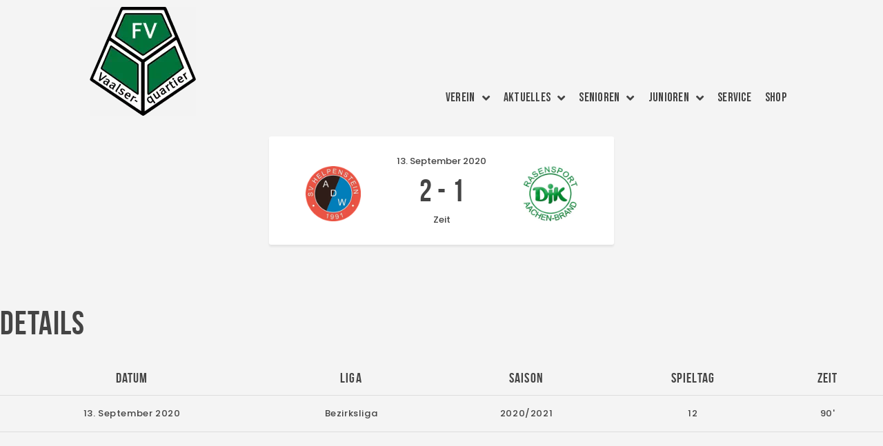

--- FILE ---
content_type: text/html; charset=UTF-8
request_url: https://fv-vaalserquartier.de/spiel/8262/
body_size: 57608
content:
<!DOCTYPE html><html lang="de"><head><meta charset="UTF-8"><meta name="viewport" content="width=device-width, initial-scale=1.0, viewport-fit=cover" /><meta charset="UTF-8"><meta name="viewport" content="width=device-width, initial-scale=1, maximum-scale=1"><meta name="format-detection" content="telephone=no"><link rel="profile" href="//gmpg.org/xfn/11"><link rel="pingback" href="https://fv-vaalserquartier.de/xmlrpc.php"><link media="all" href="https://fv-vaalserquartier.de/wp-content/cache/autoptimize/css/autoptimize_bc85d92286ce9ba81a16c3b1a7e3c334.css" rel="stylesheet"><title>SV Helpenstein vs Rasensport Brand &#8211; FV Vaalserquartier</title><link data-rocket-prefetch href="https://fonts.googleapis.com" rel="dns-prefetch"><link data-rocket-prefetch href="https://www.youtube.com" rel="dns-prefetch"><link data-rocket-prefetch href="https://connect.facebook.net" rel="dns-prefetch"><link data-rocket-prefetch href="https://sp-ao.shortpixel.ai" rel="dns-prefetch"><link data-rocket-prefetch href="https://tboy.co" rel="dns-prefetch"><link data-rocket-prefetch href="https://www.fussball.de" rel="dns-prefetch"><link rel="preload" data-rocket-preload as="image" href="https://sp-ao.shortpixel.ai/client/to_webp,q_glossy,ret_img/https://fv-vaalserquartier.de/wp-content/uploads/elementor/thumbs/FV-Vaalserquartier_web-oxq4mmp1ub4du0j5pj4t7skcyxlfopjli73cklmz70.png" fetchpriority="high"><meta name='robots' content='max-image-preview:large' /><link rel='dns-prefetch' href='//fonts.googleapis.com' /><link href='https://sp-ao.shortpixel.ai' rel='preconnect' /><link rel="alternate" type="application/rss+xml" title="FV Vaalserquartier &raquo; Feed" href="https://fv-vaalserquartier.de/feed/" /><link rel="alternate" type="application/rss+xml" title="FV Vaalserquartier &raquo; Kommentar-Feed" href="https://fv-vaalserquartier.de/comments/feed/" /><link rel="alternate" type="text/calendar" title="FV Vaalserquartier &raquo; iCal Feed" href="https://fv-vaalserquartier.de/veranstaltungen/?ical=1" /><link rel="alternate" title="oEmbed (JSON)" type="application/json+oembed" href="https://fv-vaalserquartier.de/wp-json/oembed/1.0/embed?url=https%3A%2F%2Ffv-vaalserquartier.de%2Fspiel%2F8262%2F" /><link rel="alternate" title="oEmbed (XML)" type="text/xml+oembed" href="https://fv-vaalserquartier.de/wp-json/oembed/1.0/embed?url=https%3A%2F%2Ffv-vaalserquartier.de%2Fspiel%2F8262%2F&#038;format=xml" /><meta property="og:url" content="https://fv-vaalserquartier.de/spiel/8262/ "/><meta property="og:title" content="SV Helpenstein vs Rasensport Brand" /><meta property="og:description" content="" /><meta property="og:type" content="article" /><style id='wp-img-auto-sizes-contain-inline-css' type='text/css'>img:is([sizes=auto i],[sizes^="auto," i]){contain-intrinsic-size:3000px 1500px}
/*# sourceURL=wp-img-auto-sizes-contain-inline-css */</style><style id='wp-emoji-styles-inline-css' type='text/css'>img.wp-smiley, img.emoji {
		display: inline !important;
		border: none !important;
		box-shadow: none !important;
		height: 1em !important;
		width: 1em !important;
		margin: 0 0.07em !important;
		vertical-align: -0.1em !important;
		background: none !important;
		padding: 0 !important;
	}
/*# sourceURL=wp-emoji-styles-inline-css */</style><style id='classic-theme-styles-inline-css' type='text/css'>/*! This file is auto-generated */
.wp-block-button__link{color:#fff;background-color:#32373c;border-radius:9999px;box-shadow:none;text-decoration:none;padding:calc(.667em + 2px) calc(1.333em + 2px);font-size:1.125em}.wp-block-file__button{background:#32373c;color:#fff;text-decoration:none}
/*# sourceURL=/wp-includes/css/classic-themes.min.css */</style><style id='pdfemb-pdf-embedder-viewer-style-inline-css' type='text/css'>.wp-block-pdfemb-pdf-embedder-viewer{max-width:none}

/*# sourceURL=https://fv-vaalserquartier.de/wp-content/plugins/pdf-embedder/block/build/style-index.css */</style><link property="stylesheet" rel='stylesheet' id='dashicons-css' href='https://fv-vaalserquartier.de/wp-includes/css/dashicons.min.css' type='text/css' media='all' /><style id='global-styles-inline-css' type='text/css'>:root{--wp--preset--aspect-ratio--square: 1;--wp--preset--aspect-ratio--4-3: 4/3;--wp--preset--aspect-ratio--3-4: 3/4;--wp--preset--aspect-ratio--3-2: 3/2;--wp--preset--aspect-ratio--2-3: 2/3;--wp--preset--aspect-ratio--16-9: 16/9;--wp--preset--aspect-ratio--9-16: 9/16;--wp--preset--color--black: #000000;--wp--preset--color--cyan-bluish-gray: #abb8c3;--wp--preset--color--white: #ffffff;--wp--preset--color--pale-pink: #f78da7;--wp--preset--color--vivid-red: #cf2e2e;--wp--preset--color--luminous-vivid-orange: #ff6900;--wp--preset--color--luminous-vivid-amber: #fcb900;--wp--preset--color--light-green-cyan: #7bdcb5;--wp--preset--color--vivid-green-cyan: #00d084;--wp--preset--color--pale-cyan-blue: #8ed1fc;--wp--preset--color--vivid-cyan-blue: #0693e3;--wp--preset--color--vivid-purple: #9b51e0;--wp--preset--color--bg-color: #ffffff;--wp--preset--color--bd-color: #e3e3e3;--wp--preset--color--text: #797e87;--wp--preset--color--text-dark: #444444;--wp--preset--color--text-light: #797e87;--wp--preset--color--text-link: #008438;--wp--preset--color--text-hover: #232323;--wp--preset--color--text-link-2: #80d572;--wp--preset--color--text-hover-2: #8be77c;--wp--preset--color--text-link-3: #ddb837;--wp--preset--color--text-hover-3: #eec432;--wp--preset--gradient--vivid-cyan-blue-to-vivid-purple: linear-gradient(135deg,rgb(6,147,227) 0%,rgb(155,81,224) 100%);--wp--preset--gradient--light-green-cyan-to-vivid-green-cyan: linear-gradient(135deg,rgb(122,220,180) 0%,rgb(0,208,130) 100%);--wp--preset--gradient--luminous-vivid-amber-to-luminous-vivid-orange: linear-gradient(135deg,rgb(252,185,0) 0%,rgb(255,105,0) 100%);--wp--preset--gradient--luminous-vivid-orange-to-vivid-red: linear-gradient(135deg,rgb(255,105,0) 0%,rgb(207,46,46) 100%);--wp--preset--gradient--very-light-gray-to-cyan-bluish-gray: linear-gradient(135deg,rgb(238,238,238) 0%,rgb(169,184,195) 100%);--wp--preset--gradient--cool-to-warm-spectrum: linear-gradient(135deg,rgb(74,234,220) 0%,rgb(151,120,209) 20%,rgb(207,42,186) 40%,rgb(238,44,130) 60%,rgb(251,105,98) 80%,rgb(254,248,76) 100%);--wp--preset--gradient--blush-light-purple: linear-gradient(135deg,rgb(255,206,236) 0%,rgb(152,150,240) 100%);--wp--preset--gradient--blush-bordeaux: linear-gradient(135deg,rgb(254,205,165) 0%,rgb(254,45,45) 50%,rgb(107,0,62) 100%);--wp--preset--gradient--luminous-dusk: linear-gradient(135deg,rgb(255,203,112) 0%,rgb(199,81,192) 50%,rgb(65,88,208) 100%);--wp--preset--gradient--pale-ocean: linear-gradient(135deg,rgb(255,245,203) 0%,rgb(182,227,212) 50%,rgb(51,167,181) 100%);--wp--preset--gradient--electric-grass: linear-gradient(135deg,rgb(202,248,128) 0%,rgb(113,206,126) 100%);--wp--preset--gradient--midnight: linear-gradient(135deg,rgb(2,3,129) 0%,rgb(40,116,252) 100%);--wp--preset--font-size--small: 13px;--wp--preset--font-size--medium: 20px;--wp--preset--font-size--large: 36px;--wp--preset--font-size--x-large: 42px;--wp--preset--spacing--20: 0.44rem;--wp--preset--spacing--30: 0.67rem;--wp--preset--spacing--40: 1rem;--wp--preset--spacing--50: 1.5rem;--wp--preset--spacing--60: 2.25rem;--wp--preset--spacing--70: 3.38rem;--wp--preset--spacing--80: 5.06rem;--wp--preset--shadow--natural: 6px 6px 9px rgba(0, 0, 0, 0.2);--wp--preset--shadow--deep: 12px 12px 50px rgba(0, 0, 0, 0.4);--wp--preset--shadow--sharp: 6px 6px 0px rgba(0, 0, 0, 0.2);--wp--preset--shadow--outlined: 6px 6px 0px -3px rgb(255, 255, 255), 6px 6px rgb(0, 0, 0);--wp--preset--shadow--crisp: 6px 6px 0px rgb(0, 0, 0);}:where(.is-layout-flex){gap: 0.5em;}:where(.is-layout-grid){gap: 0.5em;}body .is-layout-flex{display: flex;}.is-layout-flex{flex-wrap: wrap;align-items: center;}.is-layout-flex > :is(*, div){margin: 0;}body .is-layout-grid{display: grid;}.is-layout-grid > :is(*, div){margin: 0;}:where(.wp-block-columns.is-layout-flex){gap: 2em;}:where(.wp-block-columns.is-layout-grid){gap: 2em;}:where(.wp-block-post-template.is-layout-flex){gap: 1.25em;}:where(.wp-block-post-template.is-layout-grid){gap: 1.25em;}.has-black-color{color: var(--wp--preset--color--black) !important;}.has-cyan-bluish-gray-color{color: var(--wp--preset--color--cyan-bluish-gray) !important;}.has-white-color{color: var(--wp--preset--color--white) !important;}.has-pale-pink-color{color: var(--wp--preset--color--pale-pink) !important;}.has-vivid-red-color{color: var(--wp--preset--color--vivid-red) !important;}.has-luminous-vivid-orange-color{color: var(--wp--preset--color--luminous-vivid-orange) !important;}.has-luminous-vivid-amber-color{color: var(--wp--preset--color--luminous-vivid-amber) !important;}.has-light-green-cyan-color{color: var(--wp--preset--color--light-green-cyan) !important;}.has-vivid-green-cyan-color{color: var(--wp--preset--color--vivid-green-cyan) !important;}.has-pale-cyan-blue-color{color: var(--wp--preset--color--pale-cyan-blue) !important;}.has-vivid-cyan-blue-color{color: var(--wp--preset--color--vivid-cyan-blue) !important;}.has-vivid-purple-color{color: var(--wp--preset--color--vivid-purple) !important;}.has-black-background-color{background-color: var(--wp--preset--color--black) !important;}.has-cyan-bluish-gray-background-color{background-color: var(--wp--preset--color--cyan-bluish-gray) !important;}.has-white-background-color{background-color: var(--wp--preset--color--white) !important;}.has-pale-pink-background-color{background-color: var(--wp--preset--color--pale-pink) !important;}.has-vivid-red-background-color{background-color: var(--wp--preset--color--vivid-red) !important;}.has-luminous-vivid-orange-background-color{background-color: var(--wp--preset--color--luminous-vivid-orange) !important;}.has-luminous-vivid-amber-background-color{background-color: var(--wp--preset--color--luminous-vivid-amber) !important;}.has-light-green-cyan-background-color{background-color: var(--wp--preset--color--light-green-cyan) !important;}.has-vivid-green-cyan-background-color{background-color: var(--wp--preset--color--vivid-green-cyan) !important;}.has-pale-cyan-blue-background-color{background-color: var(--wp--preset--color--pale-cyan-blue) !important;}.has-vivid-cyan-blue-background-color{background-color: var(--wp--preset--color--vivid-cyan-blue) !important;}.has-vivid-purple-background-color{background-color: var(--wp--preset--color--vivid-purple) !important;}.has-black-border-color{border-color: var(--wp--preset--color--black) !important;}.has-cyan-bluish-gray-border-color{border-color: var(--wp--preset--color--cyan-bluish-gray) !important;}.has-white-border-color{border-color: var(--wp--preset--color--white) !important;}.has-pale-pink-border-color{border-color: var(--wp--preset--color--pale-pink) !important;}.has-vivid-red-border-color{border-color: var(--wp--preset--color--vivid-red) !important;}.has-luminous-vivid-orange-border-color{border-color: var(--wp--preset--color--luminous-vivid-orange) !important;}.has-luminous-vivid-amber-border-color{border-color: var(--wp--preset--color--luminous-vivid-amber) !important;}.has-light-green-cyan-border-color{border-color: var(--wp--preset--color--light-green-cyan) !important;}.has-vivid-green-cyan-border-color{border-color: var(--wp--preset--color--vivid-green-cyan) !important;}.has-pale-cyan-blue-border-color{border-color: var(--wp--preset--color--pale-cyan-blue) !important;}.has-vivid-cyan-blue-border-color{border-color: var(--wp--preset--color--vivid-cyan-blue) !important;}.has-vivid-purple-border-color{border-color: var(--wp--preset--color--vivid-purple) !important;}.has-vivid-cyan-blue-to-vivid-purple-gradient-background{background: var(--wp--preset--gradient--vivid-cyan-blue-to-vivid-purple) !important;}.has-light-green-cyan-to-vivid-green-cyan-gradient-background{background: var(--wp--preset--gradient--light-green-cyan-to-vivid-green-cyan) !important;}.has-luminous-vivid-amber-to-luminous-vivid-orange-gradient-background{background: var(--wp--preset--gradient--luminous-vivid-amber-to-luminous-vivid-orange) !important;}.has-luminous-vivid-orange-to-vivid-red-gradient-background{background: var(--wp--preset--gradient--luminous-vivid-orange-to-vivid-red) !important;}.has-very-light-gray-to-cyan-bluish-gray-gradient-background{background: var(--wp--preset--gradient--very-light-gray-to-cyan-bluish-gray) !important;}.has-cool-to-warm-spectrum-gradient-background{background: var(--wp--preset--gradient--cool-to-warm-spectrum) !important;}.has-blush-light-purple-gradient-background{background: var(--wp--preset--gradient--blush-light-purple) !important;}.has-blush-bordeaux-gradient-background{background: var(--wp--preset--gradient--blush-bordeaux) !important;}.has-luminous-dusk-gradient-background{background: var(--wp--preset--gradient--luminous-dusk) !important;}.has-pale-ocean-gradient-background{background: var(--wp--preset--gradient--pale-ocean) !important;}.has-electric-grass-gradient-background{background: var(--wp--preset--gradient--electric-grass) !important;}.has-midnight-gradient-background{background: var(--wp--preset--gradient--midnight) !important;}.has-small-font-size{font-size: var(--wp--preset--font-size--small) !important;}.has-medium-font-size{font-size: var(--wp--preset--font-size--medium) !important;}.has-large-font-size{font-size: var(--wp--preset--font-size--large) !important;}.has-x-large-font-size{font-size: var(--wp--preset--font-size--x-large) !important;}
:where(.wp-block-post-template.is-layout-flex){gap: 1.25em;}:where(.wp-block-post-template.is-layout-grid){gap: 1.25em;}
:where(.wp-block-term-template.is-layout-flex){gap: 1.25em;}:where(.wp-block-term-template.is-layout-grid){gap: 1.25em;}
:where(.wp-block-columns.is-layout-flex){gap: 2em;}:where(.wp-block-columns.is-layout-grid){gap: 2em;}
:root :where(.wp-block-pullquote){font-size: 1.5em;line-height: 1.6;}
/*# sourceURL=global-styles-inline-css */</style><link property="stylesheet" rel='stylesheet' id='sportspress-roboto-css' href='//fonts.googleapis.com/css?family=Roboto%3A400%2C500&#038;subset=cyrillic%2Ccyrillic-ext%2Cgreek%2Cgreek-ext%2Clatin-ext%2Cvietnamese' type='text/css' media='all' /><style id='elementor-icons-inline-css' type='text/css'>.elementor-add-new-section .elementor-add-templately-promo-button{
            background-color: #5d4fff !important;
            background-image: url(https://fv-vaalserquartier.de/wp-content/plugins/essential-addons-for-elementor-lite/assets/admin/images/templately/logo-icon.svg);
            background-repeat: no-repeat;
            background-position: center center;
            position: relative;
        }
        
		.elementor-add-new-section .elementor-add-templately-promo-button > i{
            height: 12px;
        }
        
        body .elementor-add-new-section .elementor-add-section-area-button {
            margin-left: 0;
        }

		.elementor-add-new-section .elementor-add-templately-promo-button{
            background-color: #5d4fff !important;
            background-image: url(https://fv-vaalserquartier.de/wp-content/plugins/essential-addons-for-elementor-lite/assets/admin/images/templately/logo-icon.svg);
            background-repeat: no-repeat;
            background-position: center center;
            position: relative;
        }
        
		.elementor-add-new-section .elementor-add-templately-promo-button > i{
            height: 12px;
        }
        
        body .elementor-add-new-section .elementor-add-section-area-button {
            margin-left: 0;
        }
/*# sourceURL=elementor-icons-inline-css */</style><style id='elementor-frontend-inline-css' type='text/css'>.elementor-kit-2823{--e-global-color-primary:#6EC1E4;--e-global-color-secondary:#54595F;--e-global-color-text:#7A7A7A;--e-global-color-accent:#61CE70;--e-global-color-58ea6c73:#4054B2;--e-global-color-76970be8:#23A455;--e-global-color-4618700b:#000;--e-global-color-3369c04a:#FFF;--e-global-color-2cf44887:#F21111;--e-global-typography-primary-font-family:"Bebas Neue";--e-global-typography-primary-font-weight:600;--e-global-typography-secondary-font-family:"Bebas Neue";--e-global-typography-secondary-font-weight:400;--e-global-typography-text-font-family:"Roboto";--e-global-typography-text-font-weight:400;--e-global-typography-accent-font-family:"Roboto";--e-global-typography-accent-font-weight:500;--e-global-typography-df4abf4-font-family:"Bebas Neue";--e-global-typography-df4abf4-font-size:53px;--e-global-typography-df4abf4-font-weight:400;--e-global-typography-df4abf4-text-transform:capitalize;--e-global-typography-df4abf4-font-style:normal;--e-global-typography-df4abf4-text-decoration:none;--e-global-typography-df4abf4-line-height:0.1em;--e-global-typography-df4abf4-letter-spacing:0px;}.elementor-kit-2823 e-page-transition{background-color:#FFBC7D;}.elementor-section.elementor-section-boxed > .elementor-container{max-width:1430px;}.e-con{--container-max-width:1430px;}.elementor-widget:not(:last-child){margin-block-end:20px;}.elementor-element{--widgets-spacing:20px 20px;--widgets-spacing-row:20px;--widgets-spacing-column:20px;}{}.sc_layouts_title_caption{display:var(--page-title-display);}@media(max-width:1024px){.elementor-section.elementor-section-boxed > .elementor-container{max-width:1024px;}.e-con{--container-max-width:1024px;}}@media(max-width:767px){.elementor-section.elementor-section-boxed > .elementor-container{max-width:767px;}.e-con{--container-max-width:767px;}}
#elementor-popup-modal-7689 .dialog-widget-content{animation-duration:2s;box-shadow:0px 0px 80px -5px rgba(0,0,0,0.14);}#elementor-popup-modal-7689 .dialog-message{width:85vw;height:auto;}#elementor-popup-modal-7689{justify-content:center;align-items:center;}#elementor-popup-modal-7689 .dialog-close-button{display:flex;top:4%;font-size:35px;}#elementor-popup-modal-7689 .dialog-close-button i{color:#878787;}#elementor-popup-modal-7689 .dialog-close-button svg{fill:#878787;}@media(max-width:1024px){#elementor-popup-modal-7689 .dialog-message{width:95vw;}}@media(max-width:767px){#elementor-popup-modal-7689 .dialog-message{width:100vw;}}
.elementor-13741 .elementor-element.elementor-element-68efb97{-ms-flex-pack:inherit;-webkit-justify-content:inherit;justify-content:inherit;}.elementor-13741 .elementor-element.elementor-element-7c9ef28{--spacer-size:10px;}.elementor-widget-site-logo .hfe-site-logo-container .hfe-site-logo-img{border-color:var( --e-global-color-primary );}.elementor-widget-site-logo .widget-image-caption{color:var( --e-global-color-text );font-family:var( --e-global-typography-text-font-family ), Sans-serif;font-weight:var( --e-global-typography-text-font-weight );}.elementor-13741 .elementor-element.elementor-element-5e4ac5f .hfe-site-logo-container, .elementor-13741 .elementor-element.elementor-element-5e4ac5f .hfe-caption-width figcaption{text-align:center;}.elementor-13741 .elementor-element.elementor-element-5e4ac5f .widget-image-caption{margin-top:0px;margin-bottom:0px;}.elementor-13741 .elementor-element.elementor-element-5e4ac5f{width:auto;max-width:auto;}.elementor-13741 .elementor-element.elementor-element-5e4ac5f > .elementor-widget-container{margin:0px 0px 30px 0px;}.elementor-13741 .elementor-element.elementor-element-5e4ac5f .hfe-site-logo-container .hfe-site-logo-img{border-style:none;}.elementor-13741 .elementor-element.elementor-element-0cc5458{--spacer-size:10px;width:auto;max-width:auto;}.elementor-13741 .elementor-element.elementor-element-e48e03d{-ms-flex-pack:inherit;-webkit-justify-content:inherit;justify-content:inherit;}.elementor-13741 .elementor-element.elementor-element-aaa9700{width:100%;max-width:100%;}.elementor-13741 .elementor-element.elementor-element-aaa9700 > .elementor-widget-container{margin:15% 0% 03% 0%;}.elementor-13741 .elementor-element.elementor-element-aaa9700 .jet-menu{justify-content:flex-end !important;}.jet-desktop-menu-active .elementor-13741 .elementor-element.elementor-element-aaa9700 .jet-menu > .jet-menu-item{flex-grow:0;}.elementor-13741 .elementor-element.elementor-element-aaa9700 .jet-menu .jet-menu-item .top-level-link{font-family:"Bebas Neue", Sans-serif;font-size:18px;font-weight:400;}.elementor-13741 .elementor-element.elementor-element-aaa9700 .jet-mobile-menu__container{z-index:999;}.elementor-13741 .elementor-element.elementor-element-aaa9700 .jet-mobile-menu-widget .jet-mobile-menu-cover{z-index:calc(999-1);}.elementor-13741 .elementor-element.elementor-element-aaa9700 .jet-mobile-menu__item .jet-menu-icon{align-self:center;justify-content:center;}.elementor-13741 .elementor-element.elementor-element-aaa9700 .jet-mobile-menu__item .jet-menu-badge{align-self:flex-start;}.elementor-13741 .elementor-element.elementor-element-aaa9700 .jet-mobile-menu__item{border-bottom-style:solid;border-bottom-width:1px;}.elementor-widget-nav-menu .elementor-nav-menu .elementor-item{font-family:var( --e-global-typography-primary-font-family ), Sans-serif;font-weight:var( --e-global-typography-primary-font-weight );}.elementor-widget-nav-menu .elementor-nav-menu--main .elementor-item{color:var( --e-global-color-text );fill:var( --e-global-color-text );}.elementor-widget-nav-menu .elementor-nav-menu--main .elementor-item:hover,
					.elementor-widget-nav-menu .elementor-nav-menu--main .elementor-item.elementor-item-active,
					.elementor-widget-nav-menu .elementor-nav-menu--main .elementor-item.highlighted,
					.elementor-widget-nav-menu .elementor-nav-menu--main .elementor-item:focus{color:var( --e-global-color-accent );fill:var( --e-global-color-accent );}.elementor-widget-nav-menu .elementor-nav-menu--main:not(.e--pointer-framed) .elementor-item:before,
					.elementor-widget-nav-menu .elementor-nav-menu--main:not(.e--pointer-framed) .elementor-item:after{background-color:var( --e-global-color-accent );}.elementor-widget-nav-menu .e--pointer-framed .elementor-item:before,
					.elementor-widget-nav-menu .e--pointer-framed .elementor-item:after{border-color:var( --e-global-color-accent );}.elementor-widget-nav-menu{--e-nav-menu-divider-color:var( --e-global-color-text );}.elementor-widget-nav-menu .elementor-nav-menu--dropdown .elementor-item, .elementor-widget-nav-menu .elementor-nav-menu--dropdown  .elementor-sub-item{font-family:var( --e-global-typography-accent-font-family ), Sans-serif;font-weight:var( --e-global-typography-accent-font-weight );}.elementor-13741 .elementor-element.elementor-element-c7d671d .elementor-menu-toggle{margin-left:auto;}.elementor-13741 .elementor-element.elementor-element-c7d671d .elementor-nav-menu .elementor-item{font-family:"Bebas Neue", Sans-serif;font-size:18px;font-weight:400;}.elementor-13741 .elementor-element.elementor-element-c7d671d .elementor-nav-menu--main .elementor-item{color:var( --e-global-color-secondary );fill:var( --e-global-color-secondary );}.elementor-13741 .elementor-element.elementor-element-c7d671d .elementor-nav-menu--main .elementor-item:hover,
					.elementor-13741 .elementor-element.elementor-element-c7d671d .elementor-nav-menu--main .elementor-item.elementor-item-active,
					.elementor-13741 .elementor-element.elementor-element-c7d671d .elementor-nav-menu--main .elementor-item.highlighted,
					.elementor-13741 .elementor-element.elementor-element-c7d671d .elementor-nav-menu--main .elementor-item:focus{color:var( --e-global-color-76970be8 );fill:var( --e-global-color-76970be8 );}.elementor-13741 .elementor-element.elementor-element-c7d671d .elementor-nav-menu--main .elementor-item.elementor-item-active{color:var( --e-global-color-76970be8 );}.elementor-13741 .elementor-element.elementor-element-c7d671d .elementor-nav-menu--dropdown a, .elementor-13741 .elementor-element.elementor-element-c7d671d .elementor-menu-toggle{color:var( --e-global-color-secondary );fill:var( --e-global-color-secondary );}.elementor-13741 .elementor-element.elementor-element-c7d671d .elementor-nav-menu--dropdown a:hover,
					.elementor-13741 .elementor-element.elementor-element-c7d671d .elementor-nav-menu--dropdown a:focus,
					.elementor-13741 .elementor-element.elementor-element-c7d671d .elementor-nav-menu--dropdown a.elementor-item-active,
					.elementor-13741 .elementor-element.elementor-element-c7d671d .elementor-nav-menu--dropdown a.highlighted{background-color:var( --e-global-color-3369c04a );}.elementor-13741 .elementor-element.elementor-element-c7d671d .elementor-nav-menu--dropdown a.elementor-item-active{color:var( --e-global-color-76970be8 );background-color:#D0D0D0;}.elementor-13741 .elementor-element.elementor-element-c7d671d .elementor-nav-menu--dropdown .elementor-item, .elementor-13741 .elementor-element.elementor-element-c7d671d .elementor-nav-menu--dropdown  .elementor-sub-item{font-family:"Bebas Neue", Sans-serif;font-size:18px;font-weight:400;}.elementor-widget-eael-simple-menu .eael-simple-menu >li > a, .eael-simple-menu-container .eael-simple-menu-toggle-text{font-family:var( --e-global-typography-primary-font-family ), Sans-serif;font-weight:var( --e-global-typography-primary-font-weight );}.elementor-widget-eael-simple-menu .eael-simple-menu li ul li > a{font-family:var( --e-global-typography-primary-font-family ), Sans-serif;font-weight:var( --e-global-typography-primary-font-weight );}.elementor-13741 .elementor-element.elementor-element-d790e71 .eael-simple-menu-container{background-color:#FFFFFF00;}.elementor-13741 .elementor-element.elementor-element-d790e71 .eael-simple-menu-container .eael-simple-menu.eael-simple-menu-horizontal{background-color:#FFFFFF00;}.elementor-13741 .elementor-element.elementor-element-d790e71 .eael-simple-menu >li > a, .eael-simple-menu-container .eael-simple-menu-toggle-text{font-family:"Bebas Neue", Sans-serif;font-size:20px;font-weight:400;}.elementor-13741 .elementor-element.elementor-element-d790e71 .eael-simple-menu li > a{color:var( --e-global-color-secondary );background-color:#F6F6F6;}.elementor-13741 .elementor-element.elementor-element-d790e71 .eael-simple-menu li > a > span svg{fill:var( --e-global-color-secondary );}.elementor-13741 .elementor-element.elementor-element-d790e71 .eael-simple-menu-toggle-text{color:var( --e-global-color-secondary );}.elementor-13741 .elementor-element.elementor-element-d790e71 .eael-simple-menu li a span, .elementor-13741 .elementor-element.elementor-element-d790e71 .eael-simple-menu li span.eael-simple-menu-indicator{font-size:15px;}.elementor-13741 .elementor-element.elementor-element-d790e71 .eael-simple-menu li a span, .elementor-13741 .elementor-element.elementor-element-d790e71 .eael-simple-menu li span.eael-simple-menu-indicator i{font-size:15px;}.elementor-13741 .elementor-element.elementor-element-d790e71 .eael-simple-menu li span.eael-simple-menu-indicator svg{width:15px;height:15px;line-height:15px;}.elementor-13741 .elementor-element.elementor-element-d790e71 .eael-simple-menu li span svg{width:15px;height:15px;line-height:15px;}.elementor-13741 .elementor-element.elementor-element-d790e71 .eael-simple-menu li a span{color:var( --e-global-color-secondary );}.elementor-13741 .elementor-element.elementor-element-d790e71 .eael-simple-menu li a span svg path{fill:var( --e-global-color-secondary );}.elementor-13741 .elementor-element.elementor-element-d790e71 .eael-simple-menu li .eael-simple-menu-indicator:before{color:var( --e-global-color-secondary );}.elementor-13741 .elementor-element.elementor-element-d790e71 .eael-simple-menu li .eael-simple-menu-indicator i{color:var( --e-global-color-secondary );}.elementor-13741 .elementor-element.elementor-element-d790e71 .eael-simple-menu li .eael-simple-menu-indicator svg path{fill:var( --e-global-color-secondary );}.elementor-13741 .elementor-element.elementor-element-d790e71 .eael-simple-menu li:hover > a{color:var( --e-global-color-76970be8 );background-color:var( --e-global-color-3369c04a );}.elementor-13741 .elementor-element.elementor-element-d790e71 .eael-simple-menu li:hover > a > span svg{fill:var( --e-global-color-76970be8 );}.elementor-13741 .elementor-element.elementor-element-d790e71 .eael-simple-menu li .eael-simple-menu-indicator:hover:before{color:#f44336;}.elementor-13741 .elementor-element.elementor-element-d790e71 .eael-simple-menu li .eael-simple-menu-indicator:hover i{color:#f44336;}.elementor-13741 .elementor-element.elementor-element-d790e71 .eael-simple-menu li .eael-simple-menu-indicator:hover svg{fill:#f44336;}.elementor-13741 .elementor-element.elementor-element-d790e71 .eael-simple-menu li .eael-simple-menu-indicator:hover{background-color:#ffffff;border-color:#f44336;}.elementor-13741 .elementor-element.elementor-element-d790e71 .eael-simple-menu li .eael-simple-menu-indicator.eael-simple-menu-indicator-open:before{color:#f44336 !important;}.elementor-13741 .elementor-element.elementor-element-d790e71 .eael-simple-menu li .eael-simple-menu-indicator.eael-simple-menu-indicator-open svg{fill:#f44336 !important;}.elementor-13741 .elementor-element.elementor-element-d790e71 .eael-simple-menu li .eael-simple-menu-indicator.eael-simple-menu-indicator-open i{color:#f44336 !important;}.elementor-13741 .elementor-element.elementor-element-d790e71 .eael-simple-menu li .eael-simple-menu-indicator.eael-simple-menu-indicator-open{background-color:#ffffff !important;border-color:#f44336 !important;}.elementor-13741 .elementor-element.elementor-element-d790e71 .eael-simple-menu-container .eael-simple-menu-toggle{background-color:#000000;}.elementor-13741 .elementor-element.elementor-element-d790e71 .eael-simple-menu-container .eael-simple-menu-toggle i{color:#ffffff;}.elementor-13741 .elementor-element.elementor-element-d790e71 .eael-simple-menu-container .eael-simple-menu-toggle svg{fill:#ffffff;}.elementor-13741 .elementor-element.elementor-element-d790e71 .eael-simple-menu.eael-simple-menu-responsive li ul li a{color:var( --e-global-color-secondary );background-color:var( --e-global-color-3369c04a );}.elementor-13741 .elementor-element.elementor-element-d790e71 .eael-simple-menu.eael-simple-menu-responsive li ul li > span svg{fill:var( --e-global-color-secondary );}.elementor-13741 .elementor-element.elementor-element-d790e71 .eael-simple-menu.eael-simple-menu-responsive li ul li:hover a{color:var( --e-global-color-76970be8 );background-color:var( --e-global-color-3369c04a );}.elementor-13741 .elementor-element.elementor-element-d790e71 .eael-simple-menu.eael-simple-menu-responsive li ul li:hover a > span svg{fill:var( --e-global-color-76970be8 );}.elementor-13741 .elementor-element.elementor-element-d790e71 .eael-simple-menu.eael-simple-menu-horizontal li ul li a{padding-left:20px;padding-right:20px;}.elementor-13741 .elementor-element.elementor-element-d790e71 .eael-simple-menu.eael-simple-menu-horizontal li ul li > a{border-bottom:1px solid #f2f2f2;}.elementor-13741 .elementor-element.elementor-element-d790e71 .eael-simple-menu.eael-simple-menu-vertical li ul li > a{border-bottom:1px solid #f2f2f2;}.elementor-13741 .elementor-element.elementor-element-d790e71 .eael-simple-menu li ul li a span{font-size:12px;}.elementor-13741 .elementor-element.elementor-element-d790e71 .eael-simple-menu li ul li span.eael-simple-menu-indicator{font-size:12px;}.elementor-13741 .elementor-element.elementor-element-d790e71 .eael-simple-menu li ul li span.eael-simple-menu-indicator i{font-size:12px;}.elementor-13741 .elementor-element.elementor-element-d790e71 .eael-simple-menu li ul li .eael-simple-menu-indicator svg{width:12px;height:12px;line-height:12px;}.elementor-13741 .elementor-element.elementor-element-d790e71 .eael-simple-menu li ul li:hover > a{background-color:var( --e-global-color-3369c04a );}.elementor-13741 .elementor-element.elementor-element-d790e71 .eael-simple-menu li ul li.current-menu-item > a.eael-item-active{background-color:var( --e-global-color-3369c04a );}.elementor-13741 .elementor-element.elementor-element-d790e71 .eael-simple-menu li ul li.current-menu-ancestor > a.eael-item-active{background-color:var( --e-global-color-3369c04a );}.elementor-13741 .elementor-element.elementor-element-d790e71 .eael-simple-menu li ul li .eael-simple-menu-indicator:hover:before{color:var( --e-global-color-3369c04a );}.elementor-13741 .elementor-element.elementor-element-d790e71 .eael-simple-menu li ul li .eael-simple-menu-indicator.eael-simple-menu-indicator-open:before{color:var( --e-global-color-3369c04a );}.elementor-13741 .elementor-element.elementor-element-d790e71 .eael-simple-menu li ul li .eael-simple-menu-indicator:hover{background-color:#ffffff !important;border-color:#f44336 !important;}.elementor-13741 .elementor-element.elementor-element-d790e71 .eael-simple-menu li ul li .eael-simple-menu-indicator.eael-simple-menu-indicator-open{background-color:#ffffff !important;border-color:#f44336 !important;}.elementor-theme-builder-content-area{height:400px;}.elementor-location-header:before, .elementor-location-footer:before{content:"";display:table;clear:both;}@media(min-width:768px){.elementor-13741 .elementor-element.elementor-element-68efb97{width:20.926%;}.elementor-13741 .elementor-element.elementor-element-e48e03d{width:79.074%;}}
.elementor-12826 .elementor-element.elementor-element-d43e1fe{-ms-flex-pack:inherit;-webkit-justify-content:inherit;justify-content:inherit;}.elementor-12826 .elementor-element.elementor-element-0b0ff2a{-ms-flex-pack:inherit;-webkit-justify-content:inherit;justify-content:inherit;}.elementor-widget-image .widget-image-caption{color:var( --e-global-color-text );font-family:var( --e-global-typography-text-font-family ), Sans-serif;font-weight:var( --e-global-typography-text-font-weight );}.elementor-12826 .elementor-element.elementor-element-d06560a > .elementor-widget-container{margin:25px 0px 0px 0px;}.elementor-12826 .elementor-element.elementor-element-d06560a img{width:100%;opacity:0.6;filter:brightness( 130% ) contrast( 100% ) saturate( 0% ) blur( 0px ) hue-rotate( 0deg );transition-duration:0.5s;}.elementor-12826 .elementor-element.elementor-element-d06560a:hover img{opacity:1;filter:brightness( 100% ) contrast( 100% ) saturate( 100% ) blur( 0px ) hue-rotate( 0deg );}.elementor-12826 .elementor-element.elementor-element-f935a6e{-ms-flex-pack:inherit;-webkit-justify-content:inherit;justify-content:inherit;}.elementor-12826 .elementor-element.elementor-element-60f5f43 img{opacity:0.7;filter:brightness( 100% ) contrast( 100% ) saturate( 0% ) blur( 0px ) hue-rotate( 0deg );transition-duration:0.5s;}.elementor-12826 .elementor-element.elementor-element-60f5f43:hover img{opacity:1;filter:brightness( 100% ) contrast( 100% ) saturate( 100% ) blur( 0px ) hue-rotate( 0deg );}.elementor-12826 .elementor-element.elementor-element-80a0339{-ms-flex-pack:inherit;-webkit-justify-content:inherit;justify-content:inherit;}.elementor-12826 .elementor-element.elementor-element-fa72913 > .elementor-widget-container{margin:66px 0px 0px 0px;}.elementor-12826 .elementor-element.elementor-element-fa72913{text-align:center;}.elementor-12826 .elementor-element.elementor-element-fa72913 img{opacity:0.7;filter:brightness( 100% ) contrast( 100% ) saturate( 0% ) blur( 0px ) hue-rotate( 0deg );transition-duration:0.5s;}.elementor-12826 .elementor-element.elementor-element-fa72913:hover img{opacity:1;filter:brightness( 100% ) contrast( 100% ) saturate( 100% ) blur( 0px ) hue-rotate( 0deg );}.elementor-12826 .elementor-element.elementor-element-d49d8f3{-ms-flex-pack:inherit;-webkit-justify-content:inherit;justify-content:inherit;}.elementor-12826 .elementor-element.elementor-element-c570fa9 img{opacity:0.7;filter:brightness( 100% ) contrast( 100% ) saturate( 0% ) blur( 0px ) hue-rotate( 0deg );transition-duration:0.5s;}.elementor-12826 .elementor-element.elementor-element-c570fa9:hover img{opacity:1;filter:brightness( 100% ) contrast( 100% ) saturate( 100% ) blur( 0px ) hue-rotate( 0deg );}.elementor-12826 .elementor-element.elementor-element-c93536d{-ms-flex-pack:inherit;-webkit-justify-content:inherit;justify-content:inherit;}.elementor-12826 .elementor-element.elementor-element-8c9f4c2 > .elementor-widget-container{margin:21px 0px 0px 0px;}.elementor-12826 .elementor-element.elementor-element-8c9f4c2 img{opacity:0.7;filter:brightness( 100% ) contrast( 100% ) saturate( 0% ) blur( 0px ) hue-rotate( 0deg );transition-duration:0.5s;}.elementor-12826 .elementor-element.elementor-element-8c9f4c2:hover img{opacity:1;filter:brightness( 100% ) contrast( 100% ) saturate( 100% ) blur( 0px ) hue-rotate( 0deg );}.elementor-12826 .elementor-element.elementor-element-e199706{-ms-flex-pack:inherit;-webkit-justify-content:inherit;justify-content:inherit;}.elementor-12826 .elementor-element.elementor-element-4e5b8eb img{opacity:0.7;filter:brightness( 100% ) contrast( 100% ) saturate( 0% ) blur( 0px ) hue-rotate( 0deg );transition-duration:0.5s;}.elementor-12826 .elementor-element.elementor-element-4e5b8eb:hover img{opacity:1;filter:brightness( 100% ) contrast( 100% ) saturate( 100% ) blur( 0px ) hue-rotate( 0deg );}.elementor-12826 .elementor-element.elementor-element-d1c83ab{--spacer-size:50px;}.elementor-12826 .elementor-element.elementor-element-16cf888{-ms-flex-pack:inherit;-webkit-justify-content:inherit;justify-content:inherit;}.elementor-12826 .elementor-element.elementor-element-3ebeabe{--spacer-size:30px;}.elementor-12826 .elementor-element.elementor-element-79c973a{--spacer-size:20px;}.elementor-12826 .elementor-element.elementor-element-3ff71ba{--grid-template-columns:repeat(3, auto);--grid-column-gap:8px;--grid-row-gap:7px;}.elementor-12826 .elementor-element.elementor-element-3ff71ba .elementor-widget-container{text-align:center;}.elementor-12826 .elementor-element.elementor-element-3ff71ba .elementor-social-icon{--icon-padding:0.5em;}.elementor-12826 .elementor-element.elementor-element-6a60a20{--spacer-size:20px;}.elementor-theme-builder-content-area{height:400px;}.elementor-location-header:before, .elementor-location-footer:before{content:"";display:table;clear:both;}@media(min-width:768px){.elementor-12826 .elementor-element.elementor-element-d43e1fe{width:83.418%;}.elementor-12826 .elementor-element.elementor-element-16cf888{width:16.139%;}}
/*# sourceURL=elementor-frontend-inline-css */</style><link property="stylesheet" rel='stylesheet' id='elementor-gf-local-bebasneue-css' href='https://fv-vaalserquartier.de/wp-content/cache/autoptimize/css/autoptimize_single_cbbeab07cd0cc1ed44569e7191d5df02.css' type='text/css' media='all' /><link property="stylesheet" rel='stylesheet' id='elementor-gf-local-roboto-css' href='https://fv-vaalserquartier.de/wp-content/cache/autoptimize/css/autoptimize_single_e04751a0116046325f642000491d32b4.css' type='text/css' media='all' /><link property="stylesheet" rel='stylesheet' id='cx-google-fonts-jet_menu_options-css' href='//fonts.googleapis.com/css?family=Bebas+Neue%3A&#038;subset' type='text/css' media='all' /><link property="stylesheet" rel='stylesheet' id='tp-open-sans-css' href='https://fonts.googleapis.com/css?family=Open+Sans%3A300%2C400%2C600%2C700%2C800' type='text/css' media='all' /><link property="stylesheet" rel='stylesheet' id='tp-bebasneue-css' href='https://fonts.googleapis.com/css?family=BebasNeue%3A400%2C700' type='text/css' media='all' /><link property="stylesheet" rel='stylesheet' id='tp-source-code-pro-css' href='https://fonts.googleapis.com/css?family=Source+Code+Pro%3A300%2C400%2C500%2C600%2C700' type='text/css' media='all' /><link property="stylesheet" rel='stylesheet' id='tp-anton-css' href='https://fonts.googleapis.com/css?family=Anton' type='text/css' media='all' /><link property="stylesheet" rel='stylesheet' id='tp-zillaslabhighlight-css' href='https://fonts.googleapis.com/css?family=Zilla+Slab+Highlight%3A400%2C700' type='text/css' media='all' /><link property="stylesheet" rel='stylesheet' id='tp-sora-css' href='https://fonts.googleapis.com/css?family=Sora%3A300%2C400%2C700' type='text/css' media='all' /><link property="stylesheet" rel='stylesheet' id='tp-material-icons-css' href='https://fonts.googleapis.com/css?family=Material+Icons' type='text/css' media='all' /><link property="stylesheet" rel='stylesheet' id='tp-raleway-css' href='https://fonts.googleapis.com/css?family=Raleway%3A100%2C200%2C300%2C400%2C500%2C600%2C700%2C800%2C900' type='text/css' media='all' /><link property="stylesheet" rel='stylesheet' id='tp-arvo-css' href='https://fonts.googleapis.com/css?family=Arvo%3A400%2C400i%2C700%2C700i' type='text/css' media='all' /><link property="stylesheet" rel='stylesheet' id='tp-barlow-condensed-css' href='https://fonts.googleapis.com/css?family=Barlow+Condensed%3A100%2C200%2C300%2C400%2C500%2C600%2C700' type='text/css' media='all' /><link property="stylesheet" rel='stylesheet' id='tp-lato-css' href='https://fonts.googleapis.com/css?family=Lato%3Aital%2Cwght%400%2C100%3B0%2C300%3B0%2C400%3B0%2C700%3B0%2C900%3B1%2C100%3B1%2C300%3B1%2C400%3B1%2C700%3B1%2C900' type='text/css' media='all' /><style id='wpgdprc-front-css-inline-css' type='text/css'>:root{--wp-gdpr--bar--background-color: #000000;--wp-gdpr--bar--color: #ffffff;--wp-gdpr--button--background-color: #000000;--wp-gdpr--button--background-color--darken: #000000;--wp-gdpr--button--color: #ffffff;}
/*# sourceURL=wpgdprc-front-css-inline-css */</style><link property="stylesheet" rel='stylesheet' id='fcunited-font-google_fonts-css' href='https://fonts.googleapis.com/css?family=Poppins:100,100i,200,200i,300,300i,400,400i,500,500i,600,600i,700,700i,800&#038;subset=latin,latin-ext' type='text/css' media='all' /><style id='fcunited-main-inline-css' type='text/css'>.post-navigation .nav-previous a .nav-arrow { background-color: rgba(128,128,128,0.05); border:1px solid rgba(128,128,128,0.1); }.post-navigation .nav-previous a .nav-arrow:after { top: 0; opacity: 1; }.post-navigation .nav-next a .nav-arrow { background-color: rgba(128,128,128,0.05); border-color:rgba(128,128,128,0.1); }.post-navigation .nav-next a .nav-arrow:after { top: 0; opacity: 1; }
/*# sourceURL=fcunited-main-inline-css */</style><style type="text/css"></style><script type="text/javascript" src="https://fv-vaalserquartier.de/wp-includes/js/jquery/jquery.min.js" id="jquery-core-js"></script> <link rel="https://api.w.org/" href="https://fv-vaalserquartier.de/wp-json/" /><link rel="alternate" title="JSON" type="application/json" href="https://fv-vaalserquartier.de/wp-json/wp/v2/events/8262" /><link rel="EditURI" type="application/rsd+xml" title="RSD" href="https://fv-vaalserquartier.de/xmlrpc.php?rsd" /><meta name="generator" content="WordPress 6.9" /><meta name="generator" content="SportsPress 2.7.24" /><meta name="generator" content="SportsPress Pro 2.7.25" /><link rel="canonical" href="https://fv-vaalserquartier.de/spiel/8262/" /><link rel='shortlink' href='https://fv-vaalserquartier.de/?p=8262' /><style id="essential-blocks-global-styles">:root {
                --eb-global-primary-color: #101828;
--eb-global-secondary-color: #475467;
--eb-global-tertiary-color: #98A2B3;
--eb-global-text-color: #475467;
--eb-global-heading-color: #1D2939;
--eb-global-link-color: #444CE7;
--eb-global-background-color: #F9FAFB;
--eb-global-button-text-color: #FFFFFF;
--eb-global-button-background-color: #101828;
--eb-gradient-primary-color: linear-gradient(90deg, hsla(259, 84%, 78%, 1) 0%, hsla(206, 67%, 75%, 1) 100%);
--eb-gradient-secondary-color: linear-gradient(90deg, hsla(18, 76%, 85%, 1) 0%, hsla(203, 69%, 84%, 1) 100%);
--eb-gradient-tertiary-color: linear-gradient(90deg, hsla(248, 21%, 15%, 1) 0%, hsla(250, 14%, 61%, 1) 100%);
--eb-gradient-background-color: linear-gradient(90deg, rgb(250, 250, 250) 0%, rgb(233, 233, 233) 49%, rgb(244, 243, 243) 100%);

                --eb-tablet-breakpoint: 1024px;
--eb-mobile-breakpoint: 767px;

            }</style><style type="text/css">#page_preloader {
					background-color: #ffffff !important;				}</style><meta name="tec-api-version" content="v1"><meta name="tec-api-origin" content="https://fv-vaalserquartier.de"><link rel="alternate" href="https://fv-vaalserquartier.de/wp-json/tribe/events/v1/" /><meta name="generator" content="Elementor 3.33.4; features: additional_custom_breakpoints; settings: css_print_method-internal, google_font-enabled, font_display-auto"><meta property="fb:app_id" content="1021984511520600" /><style type="text/css">.recentcomments a{display:inline !important;padding:0 !important;margin:0 !important;}</style><style>.e-con.e-parent:nth-of-type(n+4):not(.e-lazyloaded):not(.e-no-lazyload),
				.e-con.e-parent:nth-of-type(n+4):not(.e-lazyloaded):not(.e-no-lazyload) * {
					background-image: none !important;
				}
				@media screen and (max-height: 1024px) {
					.e-con.e-parent:nth-of-type(n+3):not(.e-lazyloaded):not(.e-no-lazyload),
					.e-con.e-parent:nth-of-type(n+3):not(.e-lazyloaded):not(.e-no-lazyload) * {
						background-image: none !important;
					}
				}
				@media screen and (max-height: 640px) {
					.e-con.e-parent:nth-of-type(n+2):not(.e-lazyloaded):not(.e-no-lazyload),
					.e-con.e-parent:nth-of-type(n+2):not(.e-lazyloaded):not(.e-no-lazyload) * {
						background-image: none !important;
					}
				}</style><link rel="icon" href="https://sp-ao.shortpixel.ai/client/to_webp,q_glossy,ret_img,w_32,h_32/https://fv-vaalserquartier.de/wp-content/uploads/2021/10/cropped-FV-Vaalserquartier_200_web-32x32.png" sizes="32x32" /><link rel="icon" href="https://sp-ao.shortpixel.ai/client/to_webp,q_glossy,ret_img,w_192,h_192/https://fv-vaalserquartier.de/wp-content/uploads/2021/10/cropped-FV-Vaalserquartier_200_web-192x192.png" sizes="192x192" /><link rel="apple-touch-icon" href="https://sp-ao.shortpixel.ai/client/to_webp,q_glossy,ret_img,w_180,h_180/https://fv-vaalserquartier.de/wp-content/uploads/2021/10/cropped-FV-Vaalserquartier_200_web-180x180.png" /><meta name="msapplication-TileImage" content="https://fv-vaalserquartier.de/wp-content/uploads/2021/10/cropped-FV-Vaalserquartier_200_web-270x270.png" /><style type="text/css" id="wp-custom-css">.wpforms-form button[type=submit] {
    background-color: #444444 !important;
    border-color: #024488 !important;
    color: #fff !important;
}
 
.wpforms-form button[type=submit]:hover {
	background-color: #008438 !important;
}</style><meta name="generator" content="WP Rocket 3.20.2" data-wpr-features="wpr_preconnect_external_domains wpr_oci wpr_preload_links wpr_desktop" /></head><body class="wp-singular sp_event-template-default single single-sp_event postid-8262 wp-custom-logo wp-embed-responsive wp-theme-fcunited sportspress sportspress-page sp-has-venue sp-performance-sections--1 ua_chrome preloader eio-default tribe-no-js ehf-template-fcunited ehf-stylesheet-fcunited fcunited_inline_1484648269 body_tag scheme_default blog_mode_sportspress body_style_boxed  is_stream blog_style_excerpt sidebar_show sidebar_right sidebar_small_screen_below trx_addons_present header_type_custom header_style_header-custom-8092 header_position_default menu_style_top no_layout jet-desktop-menu-active elementor-default elementor-kit-2823"><header  data-elementor-type="header" data-elementor-id="13741" class="elementor elementor-13741 elementor-location-header" data-elementor-post-type="elementor_library"><section  class="elementor-section elementor-top-section elementor-element elementor-element-d743eb3 elementor-section-boxed elementor-section-height-default elementor-section-height-default" data-id="d743eb3" data-element_type="section"><div  class="elementor-container elementor-column-gap-extended"><div class="elementor-column elementor-col-50 elementor-top-column elementor-element elementor-element-68efb97 sc_inner_width_none sc_layouts_column_icons_position_left" data-id="68efb97" data-element_type="column"><div class="elementor-widget-wrap elementor-element-populated"><div class="elementor-element elementor-element-7c9ef28 sc_fly_static elementor-widget elementor-widget-spacer" data-id="7c9ef28" data-element_type="widget" data-widget_type="spacer.default"><div class="elementor-widget-container"><div class="elementor-spacer"><div class="elementor-spacer-inner"></div></div></div></div><div class="elementor-element elementor-element-5e4ac5f elementor-widget__width-auto sc_fly_static elementor-widget elementor-widget-site-logo" data-id="5e4ac5f" data-element_type="widget" data-settings="{&quot;align&quot;:&quot;center&quot;,&quot;width&quot;:{&quot;unit&quot;:&quot;%&quot;,&quot;size&quot;:&quot;&quot;,&quot;sizes&quot;:[]},&quot;width_tablet&quot;:{&quot;unit&quot;:&quot;%&quot;,&quot;size&quot;:&quot;&quot;,&quot;sizes&quot;:[]},&quot;width_mobile&quot;:{&quot;unit&quot;:&quot;%&quot;,&quot;size&quot;:&quot;&quot;,&quot;sizes&quot;:[]},&quot;space&quot;:{&quot;unit&quot;:&quot;%&quot;,&quot;size&quot;:&quot;&quot;,&quot;sizes&quot;:[]},&quot;space_tablet&quot;:{&quot;unit&quot;:&quot;%&quot;,&quot;size&quot;:&quot;&quot;,&quot;sizes&quot;:[]},&quot;space_mobile&quot;:{&quot;unit&quot;:&quot;%&quot;,&quot;size&quot;:&quot;&quot;,&quot;sizes&quot;:[]},&quot;image_border_radius&quot;:{&quot;unit&quot;:&quot;px&quot;,&quot;top&quot;:&quot;&quot;,&quot;right&quot;:&quot;&quot;,&quot;bottom&quot;:&quot;&quot;,&quot;left&quot;:&quot;&quot;,&quot;isLinked&quot;:true},&quot;image_border_radius_tablet&quot;:{&quot;unit&quot;:&quot;px&quot;,&quot;top&quot;:&quot;&quot;,&quot;right&quot;:&quot;&quot;,&quot;bottom&quot;:&quot;&quot;,&quot;left&quot;:&quot;&quot;,&quot;isLinked&quot;:true},&quot;image_border_radius_mobile&quot;:{&quot;unit&quot;:&quot;px&quot;,&quot;top&quot;:&quot;&quot;,&quot;right&quot;:&quot;&quot;,&quot;bottom&quot;:&quot;&quot;,&quot;left&quot;:&quot;&quot;,&quot;isLinked&quot;:true},&quot;caption_padding&quot;:{&quot;unit&quot;:&quot;px&quot;,&quot;top&quot;:&quot;&quot;,&quot;right&quot;:&quot;&quot;,&quot;bottom&quot;:&quot;&quot;,&quot;left&quot;:&quot;&quot;,&quot;isLinked&quot;:true},&quot;caption_padding_tablet&quot;:{&quot;unit&quot;:&quot;px&quot;,&quot;top&quot;:&quot;&quot;,&quot;right&quot;:&quot;&quot;,&quot;bottom&quot;:&quot;&quot;,&quot;left&quot;:&quot;&quot;,&quot;isLinked&quot;:true},&quot;caption_padding_mobile&quot;:{&quot;unit&quot;:&quot;px&quot;,&quot;top&quot;:&quot;&quot;,&quot;right&quot;:&quot;&quot;,&quot;bottom&quot;:&quot;&quot;,&quot;left&quot;:&quot;&quot;,&quot;isLinked&quot;:true},&quot;caption_space&quot;:{&quot;unit&quot;:&quot;px&quot;,&quot;size&quot;:0,&quot;sizes&quot;:[]},&quot;caption_space_tablet&quot;:{&quot;unit&quot;:&quot;px&quot;,&quot;size&quot;:&quot;&quot;,&quot;sizes&quot;:[]},&quot;caption_space_mobile&quot;:{&quot;unit&quot;:&quot;px&quot;,&quot;size&quot;:&quot;&quot;,&quot;sizes&quot;:[]}}" data-widget_type="site-logo.default"><div class="elementor-widget-container"><div class="hfe-site-logo"> <a data-elementor-open-lightbox=""  class='elementor-clickable' href="https://fv-vaalserquartier.de"><div class="hfe-site-logo-set"><div class="hfe-site-logo-container"> <img decoding="async" class="hfe-site-logo-img elementor-animation-"  src="https://sp-ao.shortpixel.ai/client/to_webp,q_glossy,ret_img/https://fv-vaalserquartier.de/wp-content/uploads/elementor/thumbs/FV-Vaalserquartier_web-oxq4mmp1ub4du0j5pj4t7skcyxlfopjli73cklmz70.png" alt="default-logo"/></div></div> </a></div></div></div><div class="elementor-element elementor-element-0cc5458 elementor-widget__width-auto sc_fly_static elementor-widget elementor-widget-spacer" data-id="0cc5458" data-element_type="widget" data-widget_type="spacer.default"><div class="elementor-widget-container"><div class="elementor-spacer"><div class="elementor-spacer-inner"></div></div></div></div></div></div><div class="elementor-column elementor-col-50 elementor-top-column elementor-element elementor-element-e48e03d sc_inner_width_none sc_layouts_column_icons_position_left" data-id="e48e03d" data-element_type="column"><div class="elementor-widget-wrap elementor-element-populated"><div class="elementor-element elementor-element-aaa9700 elementor-widget__width-inherit sc_layouts_hide_on_tablet sc_layouts_hide_on_mobile sc_fly_static elementor-widget elementor-widget-jet-mega-menu" data-id="aaa9700" data-element_type="widget" data-widget_type="jet-mega-menu.default"><div class="elementor-widget-container"><style id="elementor-post-23318">.elementor-23318 .elementor-element.elementor-element-75a764f{-ms-flex-pack:inherit;-webkit-justify-content:inherit;justify-content:inherit;}.elementor-23318 .elementor-element.elementor-element-7399170{margin-top:0px;margin-bottom:0px;}.elementor-23318 .elementor-element.elementor-element-7e89ca7:not(.elementor-motion-effects-element-type-background) > .elementor-widget-wrap, .elementor-23318 .elementor-element.elementor-element-7e89ca7 > .elementor-widget-wrap > .elementor-motion-effects-container > .elementor-motion-effects-layer{background-color:#FFFFFF;}.elementor-23318 .elementor-element.elementor-element-7e89ca7{-ms-flex-pack:inherit;-webkit-justify-content:inherit;justify-content:inherit;}.elementor-23318 .elementor-element.elementor-element-7e89ca7 > .elementor-element-populated{transition:background 0.3s, border 0.3s, border-radius 0.3s, box-shadow 0.3s;}.elementor-23318 .elementor-element.elementor-element-7e89ca7 > .elementor-element-populated > .elementor-background-overlay{transition:background 0.3s, border-radius 0.3s, opacity 0.3s;}.elementor-23318 .elementor-element.elementor-element-7e89ca7 > .elementor-element-populated.elementor-column-wrap{padding:36px 30px 30px 30px;}.elementor-23318 .elementor-element.elementor-element-7e89ca7 > .elementor-element-populated.elementor-widget-wrap{padding:36px 30px 30px 30px;}.elementor-widget-heading .elementor-heading-title{font-family:var( --e-global-typography-primary-font-family ), Sans-serif;font-weight:var( --e-global-typography-primary-font-weight );color:var( --e-global-color-primary );}.elementor-23318 .elementor-element.elementor-element-da660df .elementor-heading-title{font-family:"Bebas Neue", Sans-serif;font-size:20px;font-weight:400;color:#000;}.elementor-23318 .elementor-element.elementor-element-cd13778{--spacer-size:5px;}.elementor-23318 .elementor-element.elementor-element-6c73dc2 .ekit_page_list_content{flex-direction:row;}.elementor-23318 .elementor-element.elementor-element-6c73dc2 .elementor-icon-list-icon{display:flex;align-items:center;justify-content:center;width:14px;}.elementor-23318 .elementor-element.elementor-element-6c73dc2 .elementor-icon-list-icon i{font-size:14px;}.elementor-23318 .elementor-element.elementor-element-6c73dc2 .elementor-icon-list-icon svg{max-width:14px;}.elementor-23318 .elementor-element.elementor-element-6c73dc2 .elementor-icon-list-text{color:#777777;margin:0px 0px 15px 0px;}.elementor-23318 .elementor-element.elementor-element-6c73dc2 .elementor-icon-list-item:hover .elementor-icon-list-text{color:var( --e-global-color-76970be8 );}.elementor-23318 .elementor-element.elementor-element-6c73dc2 .elementor-icon-list-item{font-family:var( --e-global-typography-text-font-family ), Sans-serif;font-weight:var( --e-global-typography-text-font-weight );}.elementor-23318 .elementor-element.elementor-element-6c73dc2 .ekit_menu_label{align-self:center;}.elementor-23318 .elementor-element.elementor-element-a01bb0c:not(.elementor-motion-effects-element-type-background) > .elementor-widget-wrap, .elementor-23318 .elementor-element.elementor-element-a01bb0c > .elementor-widget-wrap > .elementor-motion-effects-container > .elementor-motion-effects-layer{background-color:#FFFFFF;}.elementor-23318 .elementor-element.elementor-element-a01bb0c{-ms-flex-pack:inherit;-webkit-justify-content:inherit;justify-content:inherit;}.elementor-23318 .elementor-element.elementor-element-a01bb0c > .elementor-element-populated{transition:background 0.3s, border 0.3s, border-radius 0.3s, box-shadow 0.3s;}.elementor-23318 .elementor-element.elementor-element-a01bb0c > .elementor-element-populated > .elementor-background-overlay{transition:background 0.3s, border-radius 0.3s, opacity 0.3s;}.elementor-23318 .elementor-element.elementor-element-a01bb0c > .elementor-element-populated.elementor-column-wrap{padding:30px 36px 30px 30px;}.elementor-23318 .elementor-element.elementor-element-a01bb0c > .elementor-element-populated.elementor-widget-wrap{padding:30px 36px 30px 30px;}.elementor-23318 .elementor-element.elementor-element-bfe51eb .elementor-heading-title{font-family:"Bebas Neue", Sans-serif;font-size:20px;font-weight:400;color:#000;}.elementor-23318 .elementor-element.elementor-element-ada3a6d{--spacer-size:5px;}.elementor-23318 .elementor-element.elementor-element-e0a06fb .ekit_page_list_content{flex-direction:row;}.elementor-23318 .elementor-element.elementor-element-e0a06fb .elementor-icon-list-icon{display:flex;align-items:center;justify-content:center;width:14px;}.elementor-23318 .elementor-element.elementor-element-e0a06fb .elementor-icon-list-icon i{font-size:14px;}.elementor-23318 .elementor-element.elementor-element-e0a06fb .elementor-icon-list-icon svg{max-width:14px;}.elementor-23318 .elementor-element.elementor-element-e0a06fb .elementor-icon-list-text{color:#777777;margin:0px 0px 15px 0px;}.elementor-23318 .elementor-element.elementor-element-e0a06fb .elementor-icon-list-item:hover .elementor-icon-list-text{color:var( --e-global-color-76970be8 );}.elementor-23318 .elementor-element.elementor-element-e0a06fb .elementor-icon-list-item{font-family:var( --e-global-typography-text-font-family ), Sans-serif;font-weight:var( --e-global-typography-text-font-weight );}.elementor-23318 .elementor-element.elementor-element-e0a06fb .ekit_menu_label{align-self:center;}.elementor-23318 .elementor-element.elementor-element-417c2b3 .ekit_page_list_content{flex-direction:row;}.elementor-23318 .elementor-element.elementor-element-417c2b3 .elementor-icon-list-icon{display:flex;align-items:center;justify-content:center;width:14px;}.elementor-23318 .elementor-element.elementor-element-417c2b3 .elementor-icon-list-icon i{font-size:14px;}.elementor-23318 .elementor-element.elementor-element-417c2b3 .elementor-icon-list-icon svg{max-width:14px;}.elementor-23318 .elementor-element.elementor-element-417c2b3 .elementor-icon-list-text{color:#777777;margin:0px 0px 15px 0px;}.elementor-23318 .elementor-element.elementor-element-417c2b3 .elementor-icon-list-item:hover .elementor-icon-list-text{color:var( --e-global-color-76970be8 );}.elementor-23318 .elementor-element.elementor-element-417c2b3 .elementor-icon-list-item{font-family:var( --e-global-typography-text-font-family ), Sans-serif;font-weight:var( --e-global-typography-text-font-weight );}.elementor-23318 .elementor-element.elementor-element-417c2b3 .ekit_menu_label{align-self:center;}.elementor-23318 .elementor-element.elementor-element-94a57b1:not(.elementor-motion-effects-element-type-background) > .elementor-widget-wrap, .elementor-23318 .elementor-element.elementor-element-94a57b1 > .elementor-widget-wrap > .elementor-motion-effects-container > .elementor-motion-effects-layer{background-color:#FFFFFF;}.elementor-23318 .elementor-element.elementor-element-94a57b1{-ms-flex-pack:inherit;-webkit-justify-content:inherit;justify-content:inherit;}.elementor-23318 .elementor-element.elementor-element-94a57b1 > .elementor-element-populated{transition:background 0.3s, border 0.3s, border-radius 0.3s, box-shadow 0.3s;}.elementor-23318 .elementor-element.elementor-element-94a57b1 > .elementor-element-populated > .elementor-background-overlay{transition:background 0.3s, border-radius 0.3s, opacity 0.3s;}.elementor-23318 .elementor-element.elementor-element-94a57b1 > .elementor-element-populated.elementor-column-wrap{padding:30px 36px 30px 30px;}.elementor-23318 .elementor-element.elementor-element-94a57b1 > .elementor-element-populated.elementor-widget-wrap{padding:30px 36px 30px 30px;}.elementor-23318 .elementor-element.elementor-element-d198490 .elementor-heading-title{font-family:"Bebas Neue", Sans-serif;font-size:20px;font-weight:400;color:#000;}.elementor-23318 .elementor-element.elementor-element-52994be{--spacer-size:5px;}.elementor-23318 .elementor-element.elementor-element-30092c3 .ekit_page_list_content{flex-direction:row;}.elementor-23318 .elementor-element.elementor-element-30092c3 .elementor-icon-list-icon{display:flex;align-items:center;justify-content:center;width:14px;}.elementor-23318 .elementor-element.elementor-element-30092c3 .elementor-icon-list-icon i{font-size:14px;}.elementor-23318 .elementor-element.elementor-element-30092c3 .elementor-icon-list-icon svg{max-width:14px;}.elementor-23318 .elementor-element.elementor-element-30092c3 .elementor-icon-list-text{color:#777777;margin:0px 0px 15px 0px;}.elementor-23318 .elementor-element.elementor-element-30092c3 .elementor-icon-list-item:hover .elementor-icon-list-text{color:var( --e-global-color-76970be8 );}.elementor-23318 .elementor-element.elementor-element-30092c3 .elementor-icon-list-item{font-family:var( --e-global-typography-text-font-family ), Sans-serif;font-weight:var( --e-global-typography-text-font-weight );}.elementor-23318 .elementor-element.elementor-element-30092c3 .ekit_menu_label{align-self:center;}.elementor-23318 .elementor-element.elementor-element-1a330c5:not(.elementor-motion-effects-element-type-background) > .elementor-widget-wrap, .elementor-23318 .elementor-element.elementor-element-1a330c5 > .elementor-widget-wrap > .elementor-motion-effects-container > .elementor-motion-effects-layer{background-color:#FFFFFF;}.elementor-23318 .elementor-element.elementor-element-1a330c5{-ms-flex-pack:inherit;-webkit-justify-content:inherit;justify-content:inherit;}.elementor-23318 .elementor-element.elementor-element-1a330c5 > .elementor-element-populated{transition:background 0.3s, border 0.3s, border-radius 0.3s, box-shadow 0.3s;}.elementor-23318 .elementor-element.elementor-element-1a330c5 > .elementor-element-populated > .elementor-background-overlay{transition:background 0.3s, border-radius 0.3s, opacity 0.3s;}.elementor-23318 .elementor-element.elementor-element-1a330c5 > .elementor-element-populated.elementor-column-wrap{padding:30px 36px 30px 30px;}.elementor-23318 .elementor-element.elementor-element-1a330c5 > .elementor-element-populated.elementor-widget-wrap{padding:30px 36px 30px 30px;}.elementor-23318 .elementor-element.elementor-element-d5a25a0 .elementor-heading-title{font-family:"Bebas Neue", Sans-serif;font-size:20px;font-weight:400;color:#000;}.elementor-23318 .elementor-element.elementor-element-7248caf{--spacer-size:5px;}.elementor-23318 .elementor-element.elementor-element-b5aa7e4 .ekit_page_list_content{flex-direction:row;}.elementor-23318 .elementor-element.elementor-element-b5aa7e4 .elementor-icon-list-icon{display:flex;align-items:center;justify-content:center;width:14px;}.elementor-23318 .elementor-element.elementor-element-b5aa7e4 .elementor-icon-list-icon i{font-size:14px;}.elementor-23318 .elementor-element.elementor-element-b5aa7e4 .elementor-icon-list-icon svg{max-width:14px;}.elementor-23318 .elementor-element.elementor-element-b5aa7e4 .elementor-icon-list-text{color:#777777;margin:0px 0px 15px 0px;}.elementor-23318 .elementor-element.elementor-element-b5aa7e4 .elementor-icon-list-item:hover .elementor-icon-list-text{color:var( --e-global-color-76970be8 );}.elementor-23318 .elementor-element.elementor-element-b5aa7e4 .elementor-icon-list-item{font-family:var( --e-global-typography-text-font-family ), Sans-serif;font-weight:var( --e-global-typography-text-font-weight );}.elementor-23318 .elementor-element.elementor-element-b5aa7e4 .ekit_menu_label{align-self:center;}@media(max-width:1024px) and (min-width:768px){.elementor-23318 .elementor-element.elementor-element-7e89ca7{width:100%;}.elementor-23318 .elementor-element.elementor-element-a01bb0c{width:100%;}.elementor-23318 .elementor-element.elementor-element-94a57b1{width:100%;}.elementor-23318 .elementor-element.elementor-element-1a330c5{width:100%;}}</style><style id="elementor-post-23322">.elementor-23322 .elementor-element.elementor-element-190e756{-ms-flex-pack:inherit;-webkit-justify-content:inherit;justify-content:inherit;}.elementor-23322 .elementor-element.elementor-element-af83316{margin-top:0px;margin-bottom:0px;}.elementor-23322 .elementor-element.elementor-element-646d4a2:not(.elementor-motion-effects-element-type-background) > .elementor-widget-wrap, .elementor-23322 .elementor-element.elementor-element-646d4a2 > .elementor-widget-wrap > .elementor-motion-effects-container > .elementor-motion-effects-layer{background-color:#FFFFFF;}.elementor-23322 .elementor-element.elementor-element-646d4a2{-ms-flex-pack:inherit;-webkit-justify-content:inherit;justify-content:inherit;}.elementor-23322 .elementor-element.elementor-element-646d4a2 > .elementor-element-populated{transition:background 0.3s, border 0.3s, border-radius 0.3s, box-shadow 0.3s;}.elementor-23322 .elementor-element.elementor-element-646d4a2 > .elementor-element-populated > .elementor-background-overlay{transition:background 0.3s, border-radius 0.3s, opacity 0.3s;}.elementor-23322 .elementor-element.elementor-element-646d4a2 > .elementor-element-populated.elementor-column-wrap{padding:36px 30px 30px 30px;}.elementor-23322 .elementor-element.elementor-element-646d4a2 > .elementor-element-populated.elementor-widget-wrap{padding:36px 30px 30px 30px;}.elementor-widget-heading .elementor-heading-title{font-family:var( --e-global-typography-primary-font-family ), Sans-serif;font-weight:var( --e-global-typography-primary-font-weight );color:var( --e-global-color-primary );}.elementor-23322 .elementor-element.elementor-element-fcde7fd .elementor-heading-title{font-family:"Bebas Neue", Sans-serif;font-size:20px;font-weight:400;color:#000;}.elementor-23322 .elementor-element.elementor-element-ade19db{--spacer-size:5px;}.elementor-23322 .elementor-element.elementor-element-986fff7 .ekit_page_list_content{flex-direction:row;}.elementor-23322 .elementor-element.elementor-element-986fff7 .elementor-icon-list-icon{display:flex;align-items:center;justify-content:center;width:14px;}.elementor-23322 .elementor-element.elementor-element-986fff7 .elementor-icon-list-icon i{font-size:14px;}.elementor-23322 .elementor-element.elementor-element-986fff7 .elementor-icon-list-icon svg{max-width:14px;}.elementor-23322 .elementor-element.elementor-element-986fff7 .elementor-icon-list-text{color:#777777;margin:0px 0px 15px 0px;}.elementor-23322 .elementor-element.elementor-element-986fff7 .elementor-icon-list-item:hover .elementor-icon-list-text{color:var( --e-global-color-76970be8 );}.elementor-23322 .elementor-element.elementor-element-986fff7 .elementor-icon-list-item{font-family:var( --e-global-typography-text-font-family ), Sans-serif;font-weight:var( --e-global-typography-text-font-weight );}.elementor-23322 .elementor-element.elementor-element-986fff7 .ekit_menu_label{align-self:center;}.elementor-23322 .elementor-element.elementor-element-0f7aaab:not(.elementor-motion-effects-element-type-background) > .elementor-widget-wrap, .elementor-23322 .elementor-element.elementor-element-0f7aaab > .elementor-widget-wrap > .elementor-motion-effects-container > .elementor-motion-effects-layer{background-color:#FFFFFF;}.elementor-23322 .elementor-element.elementor-element-0f7aaab{-ms-flex-pack:inherit;-webkit-justify-content:inherit;justify-content:inherit;}.elementor-23322 .elementor-element.elementor-element-0f7aaab > .elementor-element-populated{transition:background 0.3s, border 0.3s, border-radius 0.3s, box-shadow 0.3s;}.elementor-23322 .elementor-element.elementor-element-0f7aaab > .elementor-element-populated > .elementor-background-overlay{transition:background 0.3s, border-radius 0.3s, opacity 0.3s;}.elementor-23322 .elementor-element.elementor-element-0f7aaab > .elementor-element-populated.elementor-column-wrap{padding:30px 36px 30px 30px;}.elementor-23322 .elementor-element.elementor-element-0f7aaab > .elementor-element-populated.elementor-widget-wrap{padding:30px 36px 30px 30px;}.elementor-23322 .elementor-element.elementor-element-c16f274 .elementor-heading-title{font-family:"Bebas Neue", Sans-serif;font-size:20px;font-weight:400;color:#000;}.elementor-23322 .elementor-element.elementor-element-d5556c7{--spacer-size:5px;}.elementor-23322 .elementor-element.elementor-element-ba3b45a .ekit_page_list_content{flex-direction:row;}.elementor-23322 .elementor-element.elementor-element-ba3b45a .elementor-icon-list-icon{display:flex;align-items:center;justify-content:center;width:14px;}.elementor-23322 .elementor-element.elementor-element-ba3b45a .elementor-icon-list-icon i{font-size:14px;}.elementor-23322 .elementor-element.elementor-element-ba3b45a .elementor-icon-list-icon svg{max-width:14px;}.elementor-23322 .elementor-element.elementor-element-ba3b45a .elementor-icon-list-text{color:#777777;margin:0px 0px 15px 0px;}.elementor-23322 .elementor-element.elementor-element-ba3b45a .elementor-icon-list-item:hover .elementor-icon-list-text{color:var( --e-global-color-76970be8 );}.elementor-23322 .elementor-element.elementor-element-ba3b45a .elementor-icon-list-item{font-family:var( --e-global-typography-text-font-family ), Sans-serif;font-weight:var( --e-global-typography-text-font-weight );}.elementor-23322 .elementor-element.elementor-element-ba3b45a .ekit_menu_label{align-self:center;}.elementor-23322 .elementor-element.elementor-element-275499a:not(.elementor-motion-effects-element-type-background) > .elementor-widget-wrap, .elementor-23322 .elementor-element.elementor-element-275499a > .elementor-widget-wrap > .elementor-motion-effects-container > .elementor-motion-effects-layer{background-color:#CACACA;}.elementor-23322 .elementor-element.elementor-element-275499a{-ms-flex-pack:inherit;-webkit-justify-content:inherit;justify-content:inherit;}.elementor-23322 .elementor-element.elementor-element-275499a > .elementor-element-populated{transition:background 0.3s, border 0.3s, border-radius 0.3s, box-shadow 0.3s;}.elementor-23322 .elementor-element.elementor-element-275499a > .elementor-element-populated > .elementor-background-overlay{transition:background 0.3s, border-radius 0.3s, opacity 0.3s;}.elementor-23322 .elementor-element.elementor-element-275499a > .elementor-element-populated.elementor-column-wrap{padding:36px 0px 30px 0px;}.elementor-23322 .elementor-element.elementor-element-275499a > .elementor-element-populated.elementor-widget-wrap{padding:36px 0px 30px 0px;}.elementor-23322 .elementor-element.elementor-element-373341c{text-align:center;}.elementor-23322 .elementor-element.elementor-element-373341c .elementor-heading-title{font-family:"Bebas Neue", Sans-serif;font-size:24px;font-weight:400;color:#000;}.elementor-23322 .elementor-element.elementor-element-3bf9023{--spacer-size:50px;}.elementor-23322 .elementor-element.elementor-element-258eae4{--grid-template-columns:repeat(0, auto);--grid-column-gap:5px;--grid-row-gap:0px;}.elementor-23322 .elementor-element.elementor-element-258eae4 .elementor-widget-container{text-align:center;}@media(min-width:768px){.elementor-23322 .elementor-element.elementor-element-646d4a2{width:30%;}.elementor-23322 .elementor-element.elementor-element-0f7aaab{width:30.666%;}.elementor-23322 .elementor-element.elementor-element-275499a{width:39%;}}@media(max-width:1024px) and (min-width:768px){.elementor-23322 .elementor-element.elementor-element-646d4a2{width:100%;}.elementor-23322 .elementor-element.elementor-element-0f7aaab{width:100%;}.elementor-23322 .elementor-element.elementor-element-275499a{width:100%;}}</style><style id="elementor-post-23325">.elementor-23325 .elementor-element.elementor-element-854de4f{-ms-flex-pack:inherit;-webkit-justify-content:inherit;justify-content:inherit;}.elementor-23325 .elementor-element.elementor-element-f3dd081{margin-top:0px;margin-bottom:0px;}.elementor-23325 .elementor-element.elementor-element-eb1d588{-ms-flex-pack:inherit;-webkit-justify-content:inherit;justify-content:inherit;}.elementor-23325 .elementor-element.elementor-element-eb1d588 > .elementor-element-populated{border-style:solid;border-width:0px 1px 0px 0px;border-color:#EDEDED;}.elementor-23325 .elementor-element.elementor-element-eb1d588 > .elementor-element-populated.elementor-column-wrap{padding:30px 0px 30px 30px;}.elementor-23325 .elementor-element.elementor-element-eb1d588 > .elementor-element-populated.elementor-widget-wrap{padding:30px 0px 30px 30px;}.elementor-widget-heading .elementor-heading-title{font-family:var( --e-global-typography-primary-font-family ), Sans-serif;font-weight:var( --e-global-typography-primary-font-weight );color:var( --e-global-color-primary );}.elementor-23325 .elementor-element.elementor-element-f9a375d > .elementor-widget-container{margin:0px 0px 5px 0px;}.elementor-23325 .elementor-element.elementor-element-f9a375d .elementor-heading-title{font-family:"Bebas Neue", Sans-serif;font-size:20px;font-weight:400;color:#000;}.elementor-23325 .elementor-element.elementor-element-d0021b3 .ekit_page_list_content{flex-direction:row;}.elementor-23325 .elementor-element.elementor-element-d0021b3 .elementor-icon-list-icon{display:flex;align-items:center;justify-content:center;width:14px;}.elementor-23325 .elementor-element.elementor-element-d0021b3 .elementor-icon-list-icon i{font-size:14px;}.elementor-23325 .elementor-element.elementor-element-d0021b3 .elementor-icon-list-icon svg{max-width:14px;}.elementor-23325 .elementor-element.elementor-element-d0021b3 .elementor-icon-list-text{color:#777777;margin:0px 0px 15px 0px;}.elementor-23325 .elementor-element.elementor-element-d0021b3 .elementor-icon-list-item:hover .elementor-icon-list-text{color:var( --e-global-color-76970be8 );}.elementor-23325 .elementor-element.elementor-element-d0021b3 .elementor-icon-list-item{font-family:var( --e-global-typography-text-font-family ), Sans-serif;font-weight:var( --e-global-typography-text-font-weight );}.elementor-23325 .elementor-element.elementor-element-d0021b3 .ekit_menu_label{align-self:center;}.elementor-23325 .elementor-element.elementor-element-8a7690d{-ms-flex-pack:inherit;-webkit-justify-content:inherit;justify-content:inherit;}.elementor-23325 .elementor-element.elementor-element-8a7690d > .elementor-element-populated{border-style:solid;border-width:0px 1px 0px 0px;border-color:#EDEDED;}.elementor-23325 .elementor-element.elementor-element-8a7690d > .elementor-element-populated.elementor-column-wrap{padding:30px 0px 30px 30px;}.elementor-23325 .elementor-element.elementor-element-8a7690d > .elementor-element-populated.elementor-widget-wrap{padding:30px 0px 30px 30px;}.elementor-23325 .elementor-element.elementor-element-678be1b > .elementor-widget-container{margin:0px 0px 5px 0px;}.elementor-23325 .elementor-element.elementor-element-678be1b .elementor-heading-title{font-family:"Bebas Neue", Sans-serif;font-size:20px;font-weight:400;color:#000;}.elementor-23325 .elementor-element.elementor-element-97c8ea6 .ekit_page_list_content{flex-direction:row;}.elementor-23325 .elementor-element.elementor-element-97c8ea6 .elementor-icon-list-icon{display:flex;align-items:center;justify-content:center;width:14px;}.elementor-23325 .elementor-element.elementor-element-97c8ea6 .elementor-icon-list-icon i{font-size:14px;}.elementor-23325 .elementor-element.elementor-element-97c8ea6 .elementor-icon-list-icon svg{max-width:14px;}.elementor-23325 .elementor-element.elementor-element-97c8ea6 .elementor-icon-list-text{color:#777777;margin:0px 0px 15px 0px;}.elementor-23325 .elementor-element.elementor-element-97c8ea6 .elementor-icon-list-item:hover .elementor-icon-list-text{color:var( --e-global-color-76970be8 );}.elementor-23325 .elementor-element.elementor-element-97c8ea6 .elementor-icon-list-item{font-family:var( --e-global-typography-text-font-family ), Sans-serif;font-weight:var( --e-global-typography-text-font-weight );}.elementor-23325 .elementor-element.elementor-element-97c8ea6 .ekit_menu_label{align-self:center;}.elementor-23325 .elementor-element.elementor-element-554e968{-ms-flex-pack:inherit;-webkit-justify-content:inherit;justify-content:inherit;}.elementor-23325 .elementor-element.elementor-element-554e968 > .elementor-element-populated{border-style:solid;border-width:0px 1px 0px 0px;border-color:#EDEDED;}.elementor-23325 .elementor-element.elementor-element-554e968 > .elementor-element-populated.elementor-column-wrap{padding:30px 0px 30px 30px;}.elementor-23325 .elementor-element.elementor-element-554e968 > .elementor-element-populated.elementor-widget-wrap{padding:30px 0px 30px 30px;}.elementor-23325 .elementor-element.elementor-element-cfb4c40 .elementor-icon-list-item > a{padding:5% 0% 0% 0% !important;}.elementor-23325 .elementor-element.elementor-element-cfb4c40 .ekit_page_list_content{flex-direction:row;}.elementor-23325 .elementor-element.elementor-element-cfb4c40 .elementor-icon-list-icon{display:flex;align-items:center;justify-content:center;width:14px;}.elementor-23325 .elementor-element.elementor-element-cfb4c40 .elementor-icon-list-icon i{font-size:14px;}.elementor-23325 .elementor-element.elementor-element-cfb4c40 .elementor-icon-list-icon svg{max-width:14px;}.elementor-23325 .elementor-element.elementor-element-cfb4c40 .elementor-icon-list-text{color:var( --e-global-color-4618700b );margin:0px 0px 15px 0px;}.elementor-23325 .elementor-element.elementor-element-cfb4c40 .elementor-icon-list-item:hover .elementor-icon-list-text{color:var( --e-global-color-76970be8 );}.elementor-23325 .elementor-element.elementor-element-cfb4c40 .elementor-icon-list-item{font-family:"Bebas Neue", Sans-serif;font-size:22px;font-weight:400;}.elementor-23325 .elementor-element.elementor-element-cfb4c40 .ekit_menu_label{align-self:center;}.elementor-widget-site-logo .hfe-site-logo-container .hfe-site-logo-img{border-color:var( --e-global-color-primary );}.elementor-widget-site-logo .widget-image-caption{color:var( --e-global-color-text );font-family:var( --e-global-typography-text-font-family ), Sans-serif;font-weight:var( --e-global-typography-text-font-weight );}.elementor-23325 .elementor-element.elementor-element-ab46c46 .hfe-site-logo-container, .elementor-23325 .elementor-element.elementor-element-ab46c46 .hfe-caption-width figcaption{text-align:center;}.elementor-23325 .elementor-element.elementor-element-ab46c46 .widget-image-caption{margin-top:0px;margin-bottom:0px;}.elementor-23325 .elementor-element.elementor-element-ab46c46 .hfe-site-logo-container .hfe-site-logo-img{border-style:none;}.elementor-23325 .elementor-element.elementor-element-15e77ad{-ms-flex-pack:inherit;-webkit-justify-content:inherit;justify-content:inherit;}.elementor-23325 .elementor-element.elementor-element-6f3fde3{--spacer-size:20px;}.elementor-23325 .elementor-element.elementor-element-43b8adf{-ms-flex-pack:inherit;-webkit-justify-content:inherit;justify-content:inherit;}.elementor-23325 .elementor-element.elementor-element-5371b4f > .elementor-widget-container{margin:0px 0px 5px 0px;}.elementor-23325 .elementor-element.elementor-element-5371b4f .elementor-heading-title{font-family:"Bebas Neue", Sans-serif;font-size:20px;font-weight:400;color:#000;}.elementor-23325 .elementor-element.elementor-element-ef563b3 .ekit_page_list_content{flex-direction:row;}.elementor-23325 .elementor-element.elementor-element-ef563b3 .elementor-icon-list-icon{display:flex;align-items:center;justify-content:center;width:14px;}.elementor-23325 .elementor-element.elementor-element-ef563b3 .elementor-icon-list-icon i{font-size:14px;}.elementor-23325 .elementor-element.elementor-element-ef563b3 .elementor-icon-list-icon svg{max-width:14px;}.elementor-23325 .elementor-element.elementor-element-ef563b3 .elementor-icon-list-text{color:#777777;margin:0px 0px 15px 0px;}.elementor-23325 .elementor-element.elementor-element-ef563b3 .elementor-icon-list-item:hover .elementor-icon-list-text{color:var( --e-global-color-76970be8 );}.elementor-23325 .elementor-element.elementor-element-ef563b3 .elementor-icon-list-item{font-family:var( --e-global-typography-text-font-family ), Sans-serif;font-weight:var( --e-global-typography-text-font-weight );}.elementor-23325 .elementor-element.elementor-element-ef563b3 .ekit_menu_label{align-self:center;}.elementor-23325 .elementor-element.elementor-element-98fd84d{-ms-flex-pack:inherit;-webkit-justify-content:inherit;justify-content:inherit;}.elementor-23325 .elementor-element.elementor-element-25dad40 > .elementor-widget-container{margin:0px 0px 5px 0px;}.elementor-23325 .elementor-element.elementor-element-25dad40 .elementor-heading-title{font-family:"Bebas Neue", Sans-serif;font-size:20px;font-weight:400;color:#000;}.elementor-23325 .elementor-element.elementor-element-09328e9 .ekit_page_list_content{flex-direction:row;}.elementor-23325 .elementor-element.elementor-element-09328e9 .elementor-icon-list-icon{display:flex;align-items:center;justify-content:center;width:14px;}.elementor-23325 .elementor-element.elementor-element-09328e9 .elementor-icon-list-icon i{font-size:14px;}.elementor-23325 .elementor-element.elementor-element-09328e9 .elementor-icon-list-icon svg{max-width:14px;}.elementor-23325 .elementor-element.elementor-element-09328e9 .elementor-icon-list-text{color:#777777;margin:0px 0px 15px 0px;}.elementor-23325 .elementor-element.elementor-element-09328e9 .elementor-icon-list-item:hover .elementor-icon-list-text{color:var( --e-global-color-76970be8 );}.elementor-23325 .elementor-element.elementor-element-09328e9 .elementor-icon-list-item{font-family:var( --e-global-typography-text-font-family ), Sans-serif;font-weight:var( --e-global-typography-text-font-weight );}.elementor-23325 .elementor-element.elementor-element-09328e9 .ekit_menu_label{align-self:center;}.elementor-23325 .elementor-element.elementor-element-5636b5f{-ms-flex-pack:inherit;-webkit-justify-content:inherit;justify-content:inherit;}.elementor-23325 .elementor-element.elementor-element-7bd49a3{--spacer-size:10px;}.elementor-23325 .elementor-element.elementor-element-c7660f0 > .elementor-widget-container{margin:0px 0px 5px 0px;}.elementor-23325 .elementor-element.elementor-element-c7660f0 .elementor-heading-title{font-family:"Bebas Neue", Sans-serif;font-size:20px;font-weight:400;color:#000;}.elementor-23325 .elementor-element.elementor-element-bfac655 .ekit_page_list_content{flex-direction:row;}.elementor-23325 .elementor-element.elementor-element-bfac655 .elementor-icon-list-icon{display:flex;align-items:center;justify-content:center;width:14px;}.elementor-23325 .elementor-element.elementor-element-bfac655 .elementor-icon-list-icon i{font-size:14px;}.elementor-23325 .elementor-element.elementor-element-bfac655 .elementor-icon-list-icon svg{max-width:14px;}.elementor-23325 .elementor-element.elementor-element-bfac655 .elementor-icon-list-text{color:#777777;margin:0px 0px 15px 0px;}.elementor-23325 .elementor-element.elementor-element-bfac655 .elementor-icon-list-item:hover .elementor-icon-list-text{color:var( --e-global-color-76970be8 );}.elementor-23325 .elementor-element.elementor-element-bfac655 .elementor-icon-list-item{font-family:var( --e-global-typography-text-font-family ), Sans-serif;font-weight:var( --e-global-typography-text-font-weight );}.elementor-23325 .elementor-element.elementor-element-bfac655 .ekit_menu_label{align-self:center;}@media(max-width:1024px) and (min-width:768px){.elementor-23325 .elementor-element.elementor-element-eb1d588{width:100%;}.elementor-23325 .elementor-element.elementor-element-8a7690d{width:100%;}.elementor-23325 .elementor-element.elementor-element-554e968{width:100%;}}</style><style id="elementor-post-23329">.elementor-23329 .elementor-element.elementor-element-2748ab2{-ms-flex-pack:inherit;-webkit-justify-content:inherit;justify-content:inherit;}.elementor-23329 .elementor-element.elementor-element-ef0de88{margin-top:0px;margin-bottom:0px;}.elementor-23329 .elementor-element.elementor-element-ef097b0{-ms-flex-pack:inherit;-webkit-justify-content:inherit;justify-content:inherit;}.elementor-23329 .elementor-element.elementor-element-ef097b0 > .elementor-element-populated.elementor-column-wrap{padding:35px 0px 30px 30px;}.elementor-23329 .elementor-element.elementor-element-ef097b0 > .elementor-element-populated.elementor-widget-wrap{padding:35px 0px 30px 30px;}.elementor-widget-heading .elementor-heading-title{font-family:var( --e-global-typography-primary-font-family ), Sans-serif;font-weight:var( --e-global-typography-primary-font-weight );color:var( --e-global-color-primary );}.elementor-23329 .elementor-element.elementor-element-d93e2c5 .elementor-heading-title{font-family:"Bebas Neue", Sans-serif;font-size:20px;font-weight:400;color:#000;}.elementor-23329 .elementor-element.elementor-element-6d56dd4 > .elementor-widget-container{margin:0px 0px 5px 0px;}.elementor-23329 .elementor-element.elementor-element-6d56dd4 .elementor-heading-title{font-family:"Bebas Neue", Sans-serif;font-weight:400;color:var( --e-global-color-76970be8 );}.elementor-23329 .elementor-element.elementor-element-36dbb0e .ekit_page_list_content{flex-direction:row;}.elementor-23329 .elementor-element.elementor-element-36dbb0e .elementor-icon-list-icon{display:flex;align-items:center;justify-content:center;width:14px;}.elementor-23329 .elementor-element.elementor-element-36dbb0e .elementor-icon-list-icon i{font-size:14px;}.elementor-23329 .elementor-element.elementor-element-36dbb0e .elementor-icon-list-icon svg{max-width:14px;}.elementor-23329 .elementor-element.elementor-element-36dbb0e .elementor-icon-list-text{color:#777777;margin:0px 0px 15px 0px;}.elementor-23329 .elementor-element.elementor-element-36dbb0e .elementor-icon-list-item:hover .elementor-icon-list-text{color:var( --e-global-color-76970be8 );}.elementor-23329 .elementor-element.elementor-element-36dbb0e .elementor-icon-list-item{font-family:var( --e-global-typography-text-font-family ), Sans-serif;font-weight:var( --e-global-typography-text-font-weight );}.elementor-23329 .elementor-element.elementor-element-36dbb0e .ekit_menu_label{align-self:center;}.elementor-23329 .elementor-element.elementor-element-4973337{-ms-flex-pack:inherit;-webkit-justify-content:inherit;justify-content:inherit;}.elementor-23329 .elementor-element.elementor-element-4973337 > .elementor-element-populated.elementor-column-wrap{padding:35px 0px 30px 30px;}.elementor-23329 .elementor-element.elementor-element-4973337 > .elementor-element-populated.elementor-widget-wrap{padding:35px 0px 30px 30px;}.elementor-23329 .elementor-element.elementor-element-8390da6 .elementor-heading-title{font-family:"Bebas Neue", Sans-serif;font-size:20px;font-weight:400;color:#000;}.elementor-23329 .elementor-element.elementor-element-8236e19 > .elementor-widget-container{margin:0px 0px 5px 0px;}.elementor-23329 .elementor-element.elementor-element-8236e19 .elementor-heading-title{font-family:"Bebas Neue", Sans-serif;font-weight:400;color:var( --e-global-color-76970be8 );}.elementor-23329 .elementor-element.elementor-element-2c6beac .ekit_page_list_content{flex-direction:row;}.elementor-23329 .elementor-element.elementor-element-2c6beac .elementor-icon-list-icon{display:flex;align-items:center;justify-content:center;width:14px;}.elementor-23329 .elementor-element.elementor-element-2c6beac .elementor-icon-list-icon i{font-size:14px;}.elementor-23329 .elementor-element.elementor-element-2c6beac .elementor-icon-list-icon svg{max-width:14px;}.elementor-23329 .elementor-element.elementor-element-2c6beac .elementor-icon-list-text{color:#777777;margin:0px 0px 15px 0px;}.elementor-23329 .elementor-element.elementor-element-2c6beac .elementor-icon-list-item:hover .elementor-icon-list-text{color:var( --e-global-color-76970be8 );}.elementor-23329 .elementor-element.elementor-element-2c6beac .elementor-icon-list-item{font-family:var( --e-global-typography-text-font-family ), Sans-serif;font-weight:var( --e-global-typography-text-font-weight );}.elementor-23329 .elementor-element.elementor-element-2c6beac .ekit_menu_label{align-self:center;}.elementor-23329 .elementor-element.elementor-element-44c9c6e{-ms-flex-pack:inherit;-webkit-justify-content:inherit;justify-content:inherit;}.elementor-23329 .elementor-element.elementor-element-44c9c6e > .elementor-element-populated.elementor-column-wrap{padding:35px 0px 30px 30px;}.elementor-23329 .elementor-element.elementor-element-44c9c6e > .elementor-element-populated.elementor-widget-wrap{padding:35px 0px 30px 30px;}.elementor-23329 .elementor-element.elementor-element-b6c74a3 .elementor-heading-title{font-family:"Bebas Neue", Sans-serif;font-size:20px;font-weight:400;color:#000;}.elementor-23329 .elementor-element.elementor-element-01124ed > .elementor-widget-container{margin:0px 0px 5px 0px;}.elementor-23329 .elementor-element.elementor-element-01124ed .elementor-heading-title{font-family:"Bebas Neue", Sans-serif;font-weight:400;color:var( --e-global-color-76970be8 );}.elementor-23329 .elementor-element.elementor-element-93bc7ec .ekit_page_list_content{flex-direction:row;}.elementor-23329 .elementor-element.elementor-element-93bc7ec .elementor-icon-list-icon{display:flex;align-items:center;justify-content:center;width:14px;}.elementor-23329 .elementor-element.elementor-element-93bc7ec .elementor-icon-list-icon i{font-size:14px;}.elementor-23329 .elementor-element.elementor-element-93bc7ec .elementor-icon-list-icon svg{max-width:14px;}.elementor-23329 .elementor-element.elementor-element-93bc7ec .elementor-icon-list-text{color:#777777;margin:0px 0px 15px 0px;}.elementor-23329 .elementor-element.elementor-element-93bc7ec .elementor-icon-list-item:hover .elementor-icon-list-text{color:var( --e-global-color-76970be8 );}.elementor-23329 .elementor-element.elementor-element-93bc7ec .elementor-icon-list-item{font-family:var( --e-global-typography-text-font-family ), Sans-serif;font-weight:var( --e-global-typography-text-font-weight );}.elementor-23329 .elementor-element.elementor-element-93bc7ec .ekit_menu_label{align-self:center;}.elementor-23329 .elementor-element.elementor-element-9ce258b{-ms-flex-pack:inherit;-webkit-justify-content:inherit;justify-content:inherit;z-index:2;}.elementor-23329 .elementor-element.elementor-element-9ce258b > .elementor-element-populated.elementor-column-wrap{padding:35px 0px 30px 30px;}.elementor-23329 .elementor-element.elementor-element-9ce258b > .elementor-element-populated.elementor-widget-wrap{padding:35px 0px 30px 30px;}.elementor-23329 .elementor-element.elementor-element-b0da962 .elementor-heading-title{font-family:"Bebas Neue", Sans-serif;font-size:20px;font-weight:400;color:#000;}.elementor-23329 .elementor-element.elementor-element-ddd9bd8 > .elementor-widget-container{margin:0px 0px 5px 0px;}.elementor-23329 .elementor-element.elementor-element-ddd9bd8 .elementor-heading-title{font-family:"Bebas Neue", Sans-serif;font-weight:400;color:var( --e-global-color-76970be8 );}.elementor-23329 .elementor-element.elementor-element-81302c0 .ekit_page_list_content{flex-direction:row;}.elementor-23329 .elementor-element.elementor-element-81302c0 .elementor-icon-list-icon{display:flex;align-items:center;justify-content:center;width:14px;}.elementor-23329 .elementor-element.elementor-element-81302c0 .elementor-icon-list-icon i{font-size:14px;}.elementor-23329 .elementor-element.elementor-element-81302c0 .elementor-icon-list-icon svg{max-width:14px;}.elementor-23329 .elementor-element.elementor-element-81302c0 .elementor-icon-list-text{color:#777777;margin:0px 0px 15px 0px;}.elementor-23329 .elementor-element.elementor-element-81302c0 .elementor-icon-list-item:hover .elementor-icon-list-text{color:var( --e-global-color-76970be8 );}.elementor-23329 .elementor-element.elementor-element-81302c0 .elementor-icon-list-item{font-family:var( --e-global-typography-text-font-family ), Sans-serif;font-weight:var( --e-global-typography-text-font-weight );}.elementor-23329 .elementor-element.elementor-element-81302c0 .ekit_menu_label{align-self:center;}.elementor-23329 .elementor-element.elementor-element-4d3b926{-ms-flex-pack:inherit;-webkit-justify-content:inherit;justify-content:inherit;}.elementor-23329 .elementor-element.elementor-element-7e1f704{--spacer-size:20px;}.elementor-23329 .elementor-element.elementor-element-e78c16f{margin-top:0px;margin-bottom:0px;}.elementor-23329 .elementor-element.elementor-element-1718f06{-ms-flex-pack:inherit;-webkit-justify-content:inherit;justify-content:inherit;}.elementor-23329 .elementor-element.elementor-element-1718f06 > .elementor-element-populated.elementor-column-wrap{padding:35px 0px 30px 30px;}.elementor-23329 .elementor-element.elementor-element-1718f06 > .elementor-element-populated.elementor-widget-wrap{padding:35px 0px 30px 30px;}.elementor-23329 .elementor-element.elementor-element-1399e7a .elementor-heading-title{font-family:"Bebas Neue", Sans-serif;font-size:20px;font-weight:400;color:#000;}.elementor-23329 .elementor-element.elementor-element-57b3303 > .elementor-widget-container{margin:0px 0px 5px 0px;}.elementor-23329 .elementor-element.elementor-element-57b3303 .elementor-heading-title{font-family:"Bebas Neue", Sans-serif;font-weight:400;color:var( --e-global-color-76970be8 );}.elementor-23329 .elementor-element.elementor-element-9c4c04b .ekit_page_list_content{flex-direction:row;}.elementor-23329 .elementor-element.elementor-element-9c4c04b .elementor-icon-list-icon{display:flex;align-items:center;justify-content:center;width:14px;}.elementor-23329 .elementor-element.elementor-element-9c4c04b .elementor-icon-list-icon i{font-size:14px;}.elementor-23329 .elementor-element.elementor-element-9c4c04b .elementor-icon-list-icon svg{max-width:14px;}.elementor-23329 .elementor-element.elementor-element-9c4c04b .elementor-icon-list-text{color:#777777;margin:0px 0px 15px 0px;}.elementor-23329 .elementor-element.elementor-element-9c4c04b .elementor-icon-list-item:hover .elementor-icon-list-text{color:var( --e-global-color-76970be8 );}.elementor-23329 .elementor-element.elementor-element-9c4c04b .elementor-icon-list-item{font-family:var( --e-global-typography-text-font-family ), Sans-serif;font-weight:var( --e-global-typography-text-font-weight );}.elementor-23329 .elementor-element.elementor-element-9c4c04b .ekit_menu_label{align-self:center;}.elementor-23329 .elementor-element.elementor-element-5db73ab{-ms-flex-pack:inherit;-webkit-justify-content:inherit;justify-content:inherit;}.elementor-23329 .elementor-element.elementor-element-5db73ab > .elementor-element-populated.elementor-column-wrap{padding:35px 0px 30px 30px;}.elementor-23329 .elementor-element.elementor-element-5db73ab > .elementor-element-populated.elementor-widget-wrap{padding:35px 0px 30px 30px;}.elementor-23329 .elementor-element.elementor-element-6160896 .elementor-heading-title{font-family:"Bebas Neue", Sans-serif;font-size:20px;font-weight:400;color:#000;}.elementor-23329 .elementor-element.elementor-element-9cc9f05 > .elementor-widget-container{margin:0px 0px 5px 0px;}.elementor-23329 .elementor-element.elementor-element-9cc9f05 .elementor-heading-title{font-family:"Bebas Neue", Sans-serif;font-weight:400;color:var( --e-global-color-76970be8 );}.elementor-23329 .elementor-element.elementor-element-4d47a05 .ekit_page_list_content{flex-direction:row;}.elementor-23329 .elementor-element.elementor-element-4d47a05 .elementor-icon-list-icon{display:flex;align-items:center;justify-content:center;width:14px;}.elementor-23329 .elementor-element.elementor-element-4d47a05 .elementor-icon-list-icon i{font-size:14px;}.elementor-23329 .elementor-element.elementor-element-4d47a05 .elementor-icon-list-icon svg{max-width:14px;}.elementor-23329 .elementor-element.elementor-element-4d47a05 .elementor-icon-list-text{color:#777777;margin:0px 0px 15px 0px;}.elementor-23329 .elementor-element.elementor-element-4d47a05 .elementor-icon-list-item:hover .elementor-icon-list-text{color:var( --e-global-color-76970be8 );}.elementor-23329 .elementor-element.elementor-element-4d47a05 .elementor-icon-list-item{font-size:13px;line-height:1em;}.elementor-23329 .elementor-element.elementor-element-4d47a05 .ekit_menu_label{align-self:center;}.elementor-23329 .elementor-element.elementor-element-a5d9b1c{-ms-flex-pack:inherit;-webkit-justify-content:inherit;justify-content:inherit;}.elementor-23329 .elementor-element.elementor-element-a5d9b1c > .elementor-element-populated.elementor-column-wrap{padding:35px 0px 30px 30px;}.elementor-23329 .elementor-element.elementor-element-a5d9b1c > .elementor-element-populated.elementor-widget-wrap{padding:35px 0px 30px 30px;}.elementor-23329 .elementor-element.elementor-element-6a200e9 .elementor-heading-title{font-family:"Bebas Neue", Sans-serif;font-size:20px;font-weight:400;color:#000;}.elementor-23329 .elementor-element.elementor-element-a9fc60d > .elementor-widget-container{margin:0px 0px 5px 0px;}.elementor-23329 .elementor-element.elementor-element-a9fc60d .elementor-heading-title{font-family:"Bebas Neue", Sans-serif;font-weight:400;color:var( --e-global-color-76970be8 );}.elementor-23329 .elementor-element.elementor-element-a190990 .ekit_page_list_content{flex-direction:row;}.elementor-23329 .elementor-element.elementor-element-a190990 .elementor-icon-list-icon{display:flex;align-items:center;justify-content:center;width:14px;}.elementor-23329 .elementor-element.elementor-element-a190990 .elementor-icon-list-icon i{font-size:14px;}.elementor-23329 .elementor-element.elementor-element-a190990 .elementor-icon-list-icon svg{max-width:14px;}.elementor-23329 .elementor-element.elementor-element-a190990 .elementor-icon-list-text{color:#777777;margin:0px 0px 15px 0px;}.elementor-23329 .elementor-element.elementor-element-a190990 .elementor-icon-list-item:hover .elementor-icon-list-text{color:var( --e-global-color-76970be8 );}.elementor-23329 .elementor-element.elementor-element-a190990 .elementor-icon-list-item{font-size:13px;line-height:1em;}.elementor-23329 .elementor-element.elementor-element-a190990 .ekit_menu_label{align-self:center;}.elementor-23329 .elementor-element.elementor-element-e0e4033{-ms-flex-pack:inherit;-webkit-justify-content:inherit;justify-content:inherit;}.elementor-23329 .elementor-element.elementor-element-e0e4033 > .elementor-element-populated.elementor-column-wrap{padding:35px 0px 30px 30px;}.elementor-23329 .elementor-element.elementor-element-e0e4033 > .elementor-element-populated.elementor-widget-wrap{padding:35px 0px 30px 30px;}.elementor-23329 .elementor-element.elementor-element-686f0dd .elementor-icon-list-item > a{padding:0% 0% 0% 0% !important;}.elementor-23329 .elementor-element.elementor-element-686f0dd .ekit_page_list_content{flex-direction:row;}.elementor-23329 .elementor-element.elementor-element-686f0dd .elementor-icon-list-icon{display:flex;align-items:center;justify-content:center;width:14px;}.elementor-23329 .elementor-element.elementor-element-686f0dd .elementor-icon-list-icon i{font-size:14px;}.elementor-23329 .elementor-element.elementor-element-686f0dd .elementor-icon-list-icon svg{max-width:14px;}.elementor-23329 .elementor-element.elementor-element-686f0dd .elementor-icon-list-text{color:var( --e-global-color-4618700b );margin:0px 0px 15px 0px;}.elementor-23329 .elementor-element.elementor-element-686f0dd .elementor-icon-list-item:hover .elementor-icon-list-text{color:var( --e-global-color-76970be8 );}.elementor-23329 .elementor-element.elementor-element-686f0dd .elementor-icon-list-item{font-family:"Bebas Neue", Sans-serif;font-size:20px;font-weight:400;}.elementor-23329 .elementor-element.elementor-element-686f0dd .ekit_menu_label{align-self:center;}@media(max-width:1024px) and (min-width:768px){.elementor-23329 .elementor-element.elementor-element-ef097b0{width:100%;}.elementor-23329 .elementor-element.elementor-element-4973337{width:100%;}.elementor-23329 .elementor-element.elementor-element-44c9c6e{width:100%;}.elementor-23329 .elementor-element.elementor-element-9ce258b{width:100%;}.elementor-23329 .elementor-element.elementor-element-1718f06{width:100%;}.elementor-23329 .elementor-element.elementor-element-5db73ab{width:100%;}.elementor-23329 .elementor-element.elementor-element-a5d9b1c{width:100%;}.elementor-23329 .elementor-element.elementor-element-e0e4033{width:100%;}}</style><div class="menu-hauptmenu_pdw-container"><div class="jet-menu-container"><div class="jet-menu-inner"><ul class="jet-menu jet-menu--animation-type-fade jet-menu--roll-up"><li id="jet-menu-item-2969" class="jet-menu-item jet-menu-item-type-custom jet-menu-item-object-custom jet-menu-item-has-children jet-has-roll-up jet-mega-menu-item jet-regular-item jet-menu-item-has-children jet-menu-item-2969"><a href="#" class="top-level-link"><div class="jet-menu-item-wrapper"><div class="jet-menu-title">Verein</div><i class="jet-dropdown-arrow fa fa-angle-down"></i></div></a><div class="jet-sub-mega-menu" data-template-id="23318"><div data-elementor-type="wp-post" data-elementor-id="23318" class="elementor elementor-23318" data-elementor-post-type="jet-menu"><section class="elementor-section elementor-top-section elementor-element elementor-element-905ad11 elementor-section-boxed elementor-section-height-default elementor-section-height-default" data-id="905ad11" data-element_type="section"><div class="elementor-container elementor-column-gap-extended"><div class="elementor-column elementor-col-100 elementor-top-column elementor-element elementor-element-75a764f sc_inner_width_none sc_layouts_column_icons_position_left" data-id="75a764f" data-element_type="column"><div class="elementor-widget-wrap elementor-element-populated"><section class="elementor-section elementor-inner-section elementor-element elementor-element-7399170 elementor-section-boxed elementor-section-height-default elementor-section-height-default" data-id="7399170" data-element_type="section"><div class="elementor-container elementor-column-gap-extended"><div class="elementor-column elementor-col-25 elementor-inner-column elementor-element elementor-element-7e89ca7 sc_inner_width_none sc_layouts_column_icons_position_left" data-id="7e89ca7" data-element_type="column" data-settings="{&quot;background_background&quot;:&quot;classic&quot;}"><div class="elementor-widget-wrap elementor-element-populated"><div class="elementor-element elementor-element-da660df sc_fly_static elementor-widget elementor-widget-heading" data-id="da660df" data-element_type="widget" data-widget_type="heading.default"><div class="elementor-widget-container"><h4 class="elementor-heading-title elementor-size-large">Unser Verein</h4></div></div><div class="elementor-element elementor-element-cd13778 sc_fly_static elementor-widget elementor-widget-spacer" data-id="cd13778" data-element_type="widget" data-widget_type="spacer.default"><div class="elementor-widget-container"><div class="elementor-spacer"><div class="elementor-spacer-inner"></div></div></div></div><div class="elementor-element elementor-element-6c73dc2 sc_fly_static elementor-widget elementor-widget-elementskit-page-list" data-id="6c73dc2" data-element_type="widget" data-widget_type="elementskit-page-list.default"><div class="elementor-widget-container"><div class="ekit-wid-con" ><div class="elementor-icon-list-items "><div class="elementor-icon-list-item   "> <a class="elementor-repeater-item-18cb473 ekit_badge_left" href="https://fv-vaalserquartier.de/unser-verein/" rel="nofollow"><div class="ekit_page_list_content"> <span class="elementor-icon-list-text"> <span class="ekit_page_list_title_title">Unser Verein in Zahlen</span> </span></div> </a></div><div class="elementor-icon-list-item   "> <a class="elementor-repeater-item-3b0de6f ekit_badge_left" href="https://fv-vaalserquartier.de/elementor-4485/" rel="nofollow"><div class="ekit_page_list_content"> <span class="elementor-icon-list-text"> <span class="ekit_page_list_title_title">Der Vorstand</span> </span></div> </a></div><div class="elementor-icon-list-item   "> <a class="elementor-repeater-item-c6e854a ekit_badge_left" href="https://pedewe.fv-vaalserquartier.de/wp-content/uploads/2020/04/vereinssatzung.pdf" target="_blank" rel="nofollow"><div class="ekit_page_list_content"> <span class="elementor-icon-list-text"> <span class="ekit_page_list_title_title">Satzung</span> </span></div> </a></div><div class="elementor-icon-list-item   "> <a class="elementor-repeater-item-0133e0b ekit_badge_left" href="https://fv-vaalserquartier.de/leitlinien-foerderung-des-sports-im-fussballverein-vaalserquartier/"><div class="ekit_page_list_content"> <span class="elementor-icon-list-text"> <span class="ekit_page_list_title_title">Leitlinien zur Förderung der Jugend</span> </span></div> </a></div></div></div></div></div></div></div><div class="elementor-column elementor-col-25 elementor-inner-column elementor-element elementor-element-a01bb0c sc_inner_width_none sc_layouts_column_icons_position_left" data-id="a01bb0c" data-element_type="column" data-settings="{&quot;background_background&quot;:&quot;classic&quot;}"><div class="elementor-widget-wrap elementor-element-populated"><div class="elementor-element elementor-element-bfe51eb sc_fly_static elementor-widget elementor-widget-heading" data-id="bfe51eb" data-element_type="widget" data-widget_type="heading.default"><div class="elementor-widget-container"><h4 class="elementor-heading-title elementor-size-large">Sportstätten</h4></div></div><div class="elementor-element elementor-element-ada3a6d sc_fly_static elementor-widget elementor-widget-spacer" data-id="ada3a6d" data-element_type="widget" data-widget_type="spacer.default"><div class="elementor-widget-container"><div class="elementor-spacer"><div class="elementor-spacer-inner"></div></div></div></div><div class="elementor-element elementor-element-e0a06fb sc_fly_static elementor-widget elementor-widget-elementskit-page-list" data-id="e0a06fb" data-element_type="widget" data-widget_type="elementskit-page-list.default"><div class="elementor-widget-container"><div class="ekit-wid-con" ><div class="elementor-icon-list-items "><div class="elementor-icon-list-item   "> <a class="elementor-repeater-item-18cb473 ekit_badge_left" href="https://fv-vaalserquartier.de/die-old-vaalser-road/" rel="nofollow"><div class="ekit_page_list_content"> <span class="elementor-icon-list-text"> <span class="ekit_page_list_title_title">Old Vaalser Road</span> </span></div> </a></div></div></div></div></div><div class="elementor-element elementor-element-417c2b3 sc_fly_static elementor-widget elementor-widget-elementskit-page-list" data-id="417c2b3" data-element_type="widget" data-widget_type="elementskit-page-list.default"><div class="elementor-widget-container"><div class="ekit-wid-con" ><div class="elementor-icon-list-items "><div class="elementor-icon-list-item   "> <a class="elementor-repeater-item-18cb473 ekit_badge_left" href="https://fv-vaalserquartier.de/stadion-west" rel="nofollow"><div class="ekit_page_list_content"> <span class="elementor-icon-list-text"> <span class="ekit_page_list_title_title">Stadion West</span> </span></div> </a></div></div></div></div></div></div></div><div class="elementor-column elementor-col-25 elementor-inner-column elementor-element elementor-element-94a57b1 sc_inner_width_none sc_layouts_column_icons_position_left" data-id="94a57b1" data-element_type="column" data-settings="{&quot;background_background&quot;:&quot;classic&quot;}"><div class="elementor-widget-wrap elementor-element-populated"><div class="elementor-element elementor-element-d198490 sc_fly_static elementor-widget elementor-widget-heading" data-id="d198490" data-element_type="widget" data-widget_type="heading.default"><div class="elementor-widget-container"><h4 class="elementor-heading-title elementor-size-large">Mitglieder</h4></div></div><div class="elementor-element elementor-element-52994be sc_fly_static elementor-widget elementor-widget-spacer" data-id="52994be" data-element_type="widget" data-widget_type="spacer.default"><div class="elementor-widget-container"><div class="elementor-spacer"><div class="elementor-spacer-inner"></div></div></div></div><div class="elementor-element elementor-element-30092c3 sc_fly_static elementor-widget elementor-widget-elementskit-page-list" data-id="30092c3" data-element_type="widget" data-widget_type="elementskit-page-list.default"><div class="elementor-widget-container"><div class="ekit-wid-con" ><div class="elementor-icon-list-items "><div class="elementor-icon-list-item   "> <a class="elementor-repeater-item-18cb473 ekit_badge_left" href="https://fv-vaalserquartier.de/anmeldung/" rel="nofollow"><div class="ekit_page_list_content"> <span class="elementor-icon-list-text"> <span class="ekit_page_list_title_title">Anmeldung</span> </span></div> </a></div><div class="elementor-icon-list-item   "> <a class="elementor-repeater-item-3b0de6f ekit_badge_left" href="https://fv-vaalserquartier.de/mitgliedschaft-aendern/" rel="nofollow"><div class="ekit_page_list_content"> <span class="elementor-icon-list-text"> <span class="ekit_page_list_title_title">Daten ändern</span> </span></div> </a></div><div class="elementor-icon-list-item   "> <a class="elementor-repeater-item-2517b40 ekit_badge_left" href="https://fv-vaalserquartier.de/beendigung-der-mitgliedschaft/" rel="nofollow"><div class="ekit_page_list_content"> <span class="elementor-icon-list-text"> <span class="ekit_page_list_title_title">Mitgliedschaft beenden</span> </span></div> </a></div><div class="elementor-icon-list-item   "> <a class="elementor-repeater-item-195fca0 ekit_badge_left" href="https://fv-vaalserquartier.de/elementor-4252/" rel="nofollow"><div class="ekit_page_list_content"> <span class="elementor-icon-list-text"> <span class="ekit_page_list_title_title">Beitragsordnung</span> </span></div> </a></div></div></div></div></div></div></div><div class="elementor-column elementor-col-25 elementor-inner-column elementor-element elementor-element-1a330c5 sc_inner_width_none sc_layouts_column_icons_position_left" data-id="1a330c5" data-element_type="column" data-settings="{&quot;background_background&quot;:&quot;classic&quot;}"><div class="elementor-widget-wrap elementor-element-populated"><div class="elementor-element elementor-element-d5a25a0 sc_fly_static elementor-widget elementor-widget-heading" data-id="d5a25a0" data-element_type="widget" data-widget_type="heading.default"><div class="elementor-widget-container"><h4 class="elementor-heading-title elementor-size-large">Unterstützung</h4></div></div><div class="elementor-element elementor-element-7248caf sc_fly_static elementor-widget elementor-widget-spacer" data-id="7248caf" data-element_type="widget" data-widget_type="spacer.default"><div class="elementor-widget-container"><div class="elementor-spacer"><div class="elementor-spacer-inner"></div></div></div></div><div class="elementor-element elementor-element-b5aa7e4 sc_fly_static elementor-widget elementor-widget-elementskit-page-list" data-id="b5aa7e4" data-element_type="widget" data-widget_type="elementskit-page-list.default"><div class="elementor-widget-container"><div class="ekit-wid-con" ><div class="elementor-icon-list-items "><div class="elementor-icon-list-item   "> <a class="elementor-repeater-item-2517b40 ekit_badge_left" href="https://fv-vaalserquartier.de/supporters-club/" rel="nofollow"><div class="ekit_page_list_content"> <span class="elementor-icon-list-text"> <span class="ekit_page_list_title_title">Supporters Club</span> </span></div> </a></div></div></div></div></div></div></div></div></section></div></div></div></section></div></div></li><li id="jet-menu-item-7818" class="jet-menu-item jet-menu-item-type-custom jet-menu-item-object-custom jet-menu-item-has-children jet-has-roll-up jet-mega-menu-item jet-regular-item jet-menu-item-has-children jet-menu-item-7818"><a href="#" class="top-level-link"><div class="jet-menu-item-wrapper"><div class="jet-menu-title">Aktuelles</div><i class="jet-dropdown-arrow fa fa-angle-down"></i></div></a><div class="jet-sub-mega-menu" data-template-id="23322"><div data-elementor-type="wp-post" data-elementor-id="23322" class="elementor elementor-23322" data-elementor-post-type="jet-menu"><section class="elementor-section elementor-top-section elementor-element elementor-element-709aba8 elementor-section-boxed elementor-section-height-default elementor-section-height-default" data-id="709aba8" data-element_type="section"><div class="elementor-container elementor-column-gap-extended"><div class="elementor-column elementor-col-100 elementor-top-column elementor-element elementor-element-190e756 sc_inner_width_none sc_layouts_column_icons_position_left" data-id="190e756" data-element_type="column"><div class="elementor-widget-wrap elementor-element-populated"><section class="elementor-section elementor-inner-section elementor-element elementor-element-af83316 elementor-section-boxed elementor-section-height-default elementor-section-height-default" data-id="af83316" data-element_type="section"><div class="elementor-container elementor-column-gap-extended"><div class="elementor-column elementor-col-33 elementor-inner-column elementor-element elementor-element-646d4a2 sc_inner_width_none sc_layouts_column_icons_position_left" data-id="646d4a2" data-element_type="column" data-settings="{&quot;background_background&quot;:&quot;classic&quot;}"><div class="elementor-widget-wrap elementor-element-populated"><div class="elementor-element elementor-element-fcde7fd sc_fly_static elementor-widget elementor-widget-heading" data-id="fcde7fd" data-element_type="widget" data-widget_type="heading.default"><div class="elementor-widget-container"><h4 class="elementor-heading-title elementor-size-large">Neuigkeiten</h4></div></div><div class="elementor-element elementor-element-ade19db sc_fly_static elementor-widget elementor-widget-spacer" data-id="ade19db" data-element_type="widget" data-widget_type="spacer.default"><div class="elementor-widget-container"><div class="elementor-spacer"><div class="elementor-spacer-inner"></div></div></div></div><div class="elementor-element elementor-element-986fff7 sc_fly_static elementor-widget elementor-widget-elementskit-page-list" data-id="986fff7" data-element_type="widget" data-widget_type="elementskit-page-list.default"><div class="elementor-widget-container"><div class="ekit-wid-con" ><div class="elementor-icon-list-items "><div class="elementor-icon-list-item   "> <a class="elementor-repeater-item-18cb473 ekit_badge_left" href="https://fv-vaalserquartier.de/alle-neuigkeiten/" rel="nofollow"><div class="ekit_page_list_content"> <span class="elementor-icon-list-text"> <span class="ekit_page_list_title_title">Neuigkeiten auf unserer Homepage</span> </span></div> </a></div><div class="elementor-icon-list-item   "> <a class="elementor-repeater-item-514c33a ekit_badge_left" href="https://fv-vaalserquartier.de/events-list/" rel="nofollow"><div class="ekit_page_list_content"> <span class="elementor-icon-list-text"> <span class="ekit_page_list_title_title">Termine abseits des Spielfeldes</span> </span></div> </a></div></div></div></div></div></div></div><div class="elementor-column elementor-col-33 elementor-inner-column elementor-element elementor-element-0f7aaab sc_inner_width_none sc_layouts_column_icons_position_left" data-id="0f7aaab" data-element_type="column" data-settings="{&quot;background_background&quot;:&quot;classic&quot;}"><div class="elementor-widget-wrap elementor-element-populated"><div class="elementor-element elementor-element-c16f274 sc_fly_static elementor-widget elementor-widget-heading" data-id="c16f274" data-element_type="widget" data-widget_type="heading.default"><div class="elementor-widget-container"><h4 class="elementor-heading-title elementor-size-large">Spiele &amp; Tabellen</h4></div></div><div class="elementor-element elementor-element-d5556c7 sc_fly_static elementor-widget elementor-widget-spacer" data-id="d5556c7" data-element_type="widget" data-widget_type="spacer.default"><div class="elementor-widget-container"><div class="elementor-spacer"><div class="elementor-spacer-inner"></div></div></div></div><div class="elementor-element elementor-element-ba3b45a sc_fly_static elementor-widget elementor-widget-elementskit-page-list" data-id="ba3b45a" data-element_type="widget" data-widget_type="elementskit-page-list.default"><div class="elementor-widget-container"><div class="ekit-wid-con" ><div class="elementor-icon-list-items "><div class="elementor-icon-list-item   "> <a class="elementor-repeater-item-18cb473 ekit_badge_left" href="https://fv-vaalserquartier.de/vereinsspielplan/" target="_blank" rel="nofollow"><div class="ekit_page_list_content"> <span class="elementor-icon-list-text"> <span class="ekit_page_list_title_title">Fussball.de</span> </span></div> </a></div><div class="elementor-icon-list-item   "> <a class="elementor-repeater-item-3b0de6f ekit_badge_left" href="https://www.fupa.net/club/fv-vaalserquartier" target="_blank" rel="nofollow"><div class="ekit_page_list_content"> <span class="elementor-icon-list-text"> <span class="ekit_page_list_title_title">Fupa.net</span> </span></div> </a></div></div></div></div></div></div></div><div class="elementor-column elementor-col-33 elementor-inner-column elementor-element elementor-element-275499a sc_inner_width_none sc_layouts_column_icons_position_left" data-id="275499a" data-element_type="column" data-settings="{&quot;background_background&quot;:&quot;classic&quot;}"><div class="elementor-widget-wrap elementor-element-populated"><div class="elementor-element elementor-element-373341c sc_fly_static elementor-widget elementor-widget-heading" data-id="373341c" data-element_type="widget" data-widget_type="heading.default"><div class="elementor-widget-container"><h4 class="elementor-heading-title elementor-size-large">Soziale Netzwerke</h4></div></div><div class="elementor-element elementor-element-3bf9023 sc_fly_static elementor-widget elementor-widget-spacer" data-id="3bf9023" data-element_type="widget" data-widget_type="spacer.default"><div class="elementor-widget-container"><div class="elementor-spacer"><div class="elementor-spacer-inner"></div></div></div></div><div class="elementor-element elementor-element-258eae4 elementor-shape-rounded elementor-grid-0 e-grid-align-center sc_fly_static elementor-widget elementor-widget-social-icons" data-id="258eae4" data-element_type="widget" data-widget_type="social-icons.default"><div class="elementor-widget-container"><div class="elementor-social-icons-wrapper elementor-grid" role="list"> <span class="elementor-grid-item" role="listitem"> <a class="elementor-icon elementor-social-icon elementor-social-icon-facebook elementor-repeater-item-33c7776" href="https://www.facebook.com/vaalserquartier" target="_blank"> <span class="elementor-screen-only">Facebook</span> <i aria-hidden="true" class="fab fa-facebook"></i> </a> </span> <span class="elementor-grid-item" role="listitem"> <a class="elementor-icon elementor-social-icon elementor-social-icon-instagram elementor-repeater-item-095e734" href="https://www.instagram.com/fvvaalserquartier/" target="_blank"> <span class="elementor-screen-only">Instagram</span> <i aria-hidden="true" class="fab fa-instagram"></i> </a> </span> <span class="elementor-grid-item" role="listitem"> <a class="elementor-icon elementor-social-icon elementor-social-icon-twitter elementor-repeater-item-94a917e" href="https://twitter.com/FVV_1979" target="_blank"> <span class="elementor-screen-only">Twitter</span> <i aria-hidden="true" class="fab fa-twitter"></i> </a> </span> <span class="elementor-grid-item" role="listitem"> <a class="elementor-icon elementor-social-icon elementor-social-icon-youtube elementor-repeater-item-98eebef" href="https://www.youtube.com/channel/UCh4BzEU00LWKCXfKg3H2D_g/featured" target="_blank"> <span class="elementor-screen-only">Youtube</span> <i aria-hidden="true" class="fab fa-youtube"></i> </a> </span></div></div></div></div></div></div></section></div></div></div></section></div></div></li><li id="jet-menu-item-2970" class="jet-menu-item jet-menu-item-type-custom jet-menu-item-object-custom jet-menu-item-has-children jet-has-roll-up jet-mega-menu-item jet-regular-item jet-menu-item-has-children jet-menu-item-2970"><a href="#" class="top-level-link"><div class="jet-menu-item-wrapper"><div class="jet-menu-title">Senioren</div><i class="jet-dropdown-arrow fa fa-angle-down"></i></div></a><div class="jet-sub-mega-menu" data-template-id="23325"><div data-elementor-type="wp-post" data-elementor-id="23325" class="elementor elementor-23325" data-elementor-post-type="jet-menu"><section class="elementor-section elementor-top-section elementor-element elementor-element-b0cbf46 elementor-section-boxed elementor-section-height-default elementor-section-height-default" data-id="b0cbf46" data-element_type="section"><div class="elementor-container elementor-column-gap-extended"><div class="elementor-column elementor-col-100 elementor-top-column elementor-element elementor-element-854de4f sc_inner_width_none sc_layouts_column_icons_position_left" data-id="854de4f" data-element_type="column"><div class="elementor-widget-wrap elementor-element-populated"><section class="elementor-section elementor-inner-section elementor-element elementor-element-f3dd081 elementor-section-boxed elementor-section-height-default elementor-section-height-default" data-id="f3dd081" data-element_type="section"><div class="elementor-container elementor-column-gap-extended"><div class="elementor-column elementor-col-33 elementor-inner-column elementor-element elementor-element-eb1d588 sc_inner_width_none sc_layouts_column_icons_position_left" data-id="eb1d588" data-element_type="column"><div class="elementor-widget-wrap elementor-element-populated"><div class="elementor-element elementor-element-f9a375d sc_fly_static elementor-widget elementor-widget-heading" data-id="f9a375d" data-element_type="widget" data-widget_type="heading.default"><div class="elementor-widget-container"><h4 class="elementor-heading-title elementor-size-large">Die Erste</h4></div></div><div class="elementor-element elementor-element-d0021b3 sc_fly_static elementor-widget elementor-widget-elementskit-page-list" data-id="d0021b3" data-element_type="widget" data-widget_type="elementskit-page-list.default"><div class="elementor-widget-container"><div class="ekit-wid-con" ><div class="elementor-icon-list-items "><div class="elementor-icon-list-item   "> <a class="elementor-repeater-item-18cb473 ekit_badge_left" href="https://fv-vaalserquartier.de/fvv1/" rel="nofollow"><div class="ekit_page_list_content"> <span class="elementor-icon-list-text"> <span class="ekit_page_list_title_title">Mannschaft</span> </span></div> </a></div><div class="elementor-icon-list-item   "> <a class="elementor-repeater-item-3b0de6f ekit_badge_left" href="https://fv-vaalserquartier.de/fvv-1-trainer/" rel="nofollow"><div class="ekit_page_list_content"> <span class="elementor-icon-list-text"> <span class="ekit_page_list_title_title">Trainer &amp; Training</span> </span></div> </a></div><div class="elementor-icon-list-item   "> <a class="elementor-repeater-item-2517b40 ekit_badge_left" href="https://fv-vaalserquartier.de/fvv-1-spiele-tabelle/" rel="nofollow"><div class="ekit_page_list_content"> <span class="elementor-icon-list-text"> <span class="ekit_page_list_title_title">Spiele &amp; Tabellen</span> </span></div> </a></div><div class="elementor-icon-list-item   "> <a class="elementor-repeater-item-4b5902e ekit_badge_left" href="https://fv-vaalserquartier.de/fvv-1-berichte/" rel="nofollow"><div class="ekit_page_list_content"> <span class="elementor-icon-list-text"> <span class="ekit_page_list_title_title">Berichte</span> </span></div> </a></div></div></div></div></div></div></div><div class="elementor-column elementor-col-33 elementor-inner-column elementor-element elementor-element-8a7690d sc_inner_width_none sc_layouts_column_icons_position_left" data-id="8a7690d" data-element_type="column"><div class="elementor-widget-wrap elementor-element-populated"><div class="elementor-element elementor-element-678be1b sc_fly_static elementor-widget elementor-widget-heading" data-id="678be1b" data-element_type="widget" data-widget_type="heading.default"><div class="elementor-widget-container"><h4 class="elementor-heading-title elementor-size-large">Die Zweite</h4></div></div><div class="elementor-element elementor-element-97c8ea6 sc_fly_static elementor-widget elementor-widget-elementskit-page-list" data-id="97c8ea6" data-element_type="widget" data-widget_type="elementskit-page-list.default"><div class="elementor-widget-container"><div class="ekit-wid-con" ><div class="elementor-icon-list-items "><div class="elementor-icon-list-item   "> <a class="elementor-repeater-item-18cb473 ekit_badge_left" href="https://fv-vaalserquartier.de/fvv-2/" rel="nofollow"><div class="ekit_page_list_content"> <span class="elementor-icon-list-text"> <span class="ekit_page_list_title_title">Mannschaft</span> </span></div> </a></div><div class="elementor-icon-list-item   "> <a class="elementor-repeater-item-3b0de6f ekit_badge_left" href="https://fv-vaalserquartier.de/fvv-2-trainer-training/" rel="nofollow"><div class="ekit_page_list_content"> <span class="elementor-icon-list-text"> <span class="ekit_page_list_title_title">Trainer &amp; Training</span> </span></div> </a></div><div class="elementor-icon-list-item   "> <a class="elementor-repeater-item-2517b40 ekit_badge_left" href="https://fv-vaalserquartier.de/fvv-2-spiele-tabelle/" rel="nofollow"><div class="ekit_page_list_content"> <span class="elementor-icon-list-text"> <span class="ekit_page_list_title_title">Spiele &amp; Tabellen</span> </span></div> </a></div><div class="elementor-icon-list-item   "> <a class="elementor-repeater-item-4b5902e ekit_badge_left" href="https://fv-vaalserquartier.de/fvv-2-berichte/" rel="nofollow"><div class="ekit_page_list_content"> <span class="elementor-icon-list-text"> <span class="ekit_page_list_title_title">Berichte</span> </span></div> </a></div></div></div></div></div></div></div><div class="elementor-column elementor-col-33 elementor-inner-column elementor-element elementor-element-554e968 sc_inner_width_none sc_layouts_column_icons_position_left" data-id="554e968" data-element_type="column"><div class="elementor-widget-wrap elementor-element-populated"><div class="elementor-element elementor-element-cfb4c40 elementor-align-center sc_fly_static elementor-widget elementor-widget-elementskit-page-list" data-id="cfb4c40" data-element_type="widget" data-widget_type="elementskit-page-list.default"><div class="elementor-widget-container"><div class="ekit-wid-con" ><div class="elementor-icon-list-items  elementor-inline-items"><div class="elementor-icon-list-item   "> <a class="elementor-repeater-item-18cb473 ekit_badge_left" href="https://fv-vaalserquartier.de/ansprechpartner-senioren/" target="_blank" rel="nofollow"><div class="ekit_page_list_content"> <span class="elementor-icon-list-text"> <span class="ekit_page_list_title_title">Alle Ansprechpartner der Herren-Teams</span> </span></div> </a></div></div></div></div></div><div class="elementor-element elementor-element-ab46c46 sc_layouts_hide_on_tablet sc_layouts_hide_on_mobile sc_fly_static elementor-widget elementor-widget-site-logo" data-id="ab46c46" data-element_type="widget" data-settings="{&quot;align&quot;:&quot;center&quot;,&quot;width&quot;:{&quot;unit&quot;:&quot;%&quot;,&quot;size&quot;:&quot;&quot;,&quot;sizes&quot;:[]},&quot;width_tablet&quot;:{&quot;unit&quot;:&quot;%&quot;,&quot;size&quot;:&quot;&quot;,&quot;sizes&quot;:[]},&quot;width_mobile&quot;:{&quot;unit&quot;:&quot;%&quot;,&quot;size&quot;:&quot;&quot;,&quot;sizes&quot;:[]},&quot;space&quot;:{&quot;unit&quot;:&quot;%&quot;,&quot;size&quot;:&quot;&quot;,&quot;sizes&quot;:[]},&quot;space_tablet&quot;:{&quot;unit&quot;:&quot;%&quot;,&quot;size&quot;:&quot;&quot;,&quot;sizes&quot;:[]},&quot;space_mobile&quot;:{&quot;unit&quot;:&quot;%&quot;,&quot;size&quot;:&quot;&quot;,&quot;sizes&quot;:[]},&quot;image_border_radius&quot;:{&quot;unit&quot;:&quot;px&quot;,&quot;top&quot;:&quot;&quot;,&quot;right&quot;:&quot;&quot;,&quot;bottom&quot;:&quot;&quot;,&quot;left&quot;:&quot;&quot;,&quot;isLinked&quot;:true},&quot;image_border_radius_tablet&quot;:{&quot;unit&quot;:&quot;px&quot;,&quot;top&quot;:&quot;&quot;,&quot;right&quot;:&quot;&quot;,&quot;bottom&quot;:&quot;&quot;,&quot;left&quot;:&quot;&quot;,&quot;isLinked&quot;:true},&quot;image_border_radius_mobile&quot;:{&quot;unit&quot;:&quot;px&quot;,&quot;top&quot;:&quot;&quot;,&quot;right&quot;:&quot;&quot;,&quot;bottom&quot;:&quot;&quot;,&quot;left&quot;:&quot;&quot;,&quot;isLinked&quot;:true},&quot;caption_padding&quot;:{&quot;unit&quot;:&quot;px&quot;,&quot;top&quot;:&quot;&quot;,&quot;right&quot;:&quot;&quot;,&quot;bottom&quot;:&quot;&quot;,&quot;left&quot;:&quot;&quot;,&quot;isLinked&quot;:true},&quot;caption_padding_tablet&quot;:{&quot;unit&quot;:&quot;px&quot;,&quot;top&quot;:&quot;&quot;,&quot;right&quot;:&quot;&quot;,&quot;bottom&quot;:&quot;&quot;,&quot;left&quot;:&quot;&quot;,&quot;isLinked&quot;:true},&quot;caption_padding_mobile&quot;:{&quot;unit&quot;:&quot;px&quot;,&quot;top&quot;:&quot;&quot;,&quot;right&quot;:&quot;&quot;,&quot;bottom&quot;:&quot;&quot;,&quot;left&quot;:&quot;&quot;,&quot;isLinked&quot;:true},&quot;caption_space&quot;:{&quot;unit&quot;:&quot;px&quot;,&quot;size&quot;:0,&quot;sizes&quot;:[]},&quot;caption_space_tablet&quot;:{&quot;unit&quot;:&quot;px&quot;,&quot;size&quot;:&quot;&quot;,&quot;sizes&quot;:[]},&quot;caption_space_mobile&quot;:{&quot;unit&quot;:&quot;px&quot;,&quot;size&quot;:&quot;&quot;,&quot;sizes&quot;:[]}}" data-widget_type="site-logo.default"><div class="elementor-widget-container"><div class="hfe-site-logo"> <a data-elementor-open-lightbox=""  class='elementor-clickable' href="https://fv-vaalserquartier.de/ansprechpartner-senioren/" rel="nofollow"><div class="hfe-site-logo-set"><div class="hfe-site-logo-container"> <img decoding="async" class="hfe-site-logo-img elementor-animation-"  src="https://sp-ao.shortpixel.ai/client/to_webp,q_glossy,ret_img/https://fv-vaalserquartier.de/wp-content/uploads/elementor/thumbs/FV-Vaalserquartier_web-oxq4mmp1sjyy6ras3tg29u1mjld4zoam69j209hacs.png" alt="default-logo"/></div></div> </a></div></div></div></div></div></div></section><section class="elementor-section elementor-inner-section elementor-element elementor-element-450b004 elementor-section-boxed elementor-section-height-default elementor-section-height-default" data-id="450b004" data-element_type="section"><div class="elementor-container elementor-column-gap-extended"><div class="elementor-column elementor-col-100 elementor-inner-column elementor-element elementor-element-15e77ad sc_inner_width_none sc_layouts_column_icons_position_left" data-id="15e77ad" data-element_type="column"><div class="elementor-widget-wrap elementor-element-populated"><div class="elementor-element elementor-element-6f3fde3 sc_fly_static elementor-widget elementor-widget-spacer" data-id="6f3fde3" data-element_type="widget" data-widget_type="spacer.default"><div class="elementor-widget-container"><div class="elementor-spacer"><div class="elementor-spacer-inner"></div></div></div></div></div></div></div></section><section class="elementor-section elementor-inner-section elementor-element elementor-element-ef179bf elementor-section-boxed elementor-section-height-default elementor-section-height-default" data-id="ef179bf" data-element_type="section"><div class="elementor-container elementor-column-gap-extended"><div class="elementor-column elementor-col-33 elementor-inner-column elementor-element elementor-element-43b8adf sc_inner_width_none sc_layouts_column_icons_position_left" data-id="43b8adf" data-element_type="column"><div class="elementor-widget-wrap elementor-element-populated"><div class="elementor-element elementor-element-5371b4f sc_fly_static elementor-widget elementor-widget-heading" data-id="5371b4f" data-element_type="widget" data-widget_type="heading.default"><div class="elementor-widget-container"><h4 class="elementor-heading-title elementor-size-large">Die Dritte</h4></div></div><div class="elementor-element elementor-element-ef563b3 sc_fly_static elementor-widget elementor-widget-elementskit-page-list" data-id="ef563b3" data-element_type="widget" data-widget_type="elementskit-page-list.default"><div class="elementor-widget-container"><div class="ekit-wid-con" ><div class="elementor-icon-list-items "><div class="elementor-icon-list-item   "> <a class="elementor-repeater-item-18cb473 ekit_badge_left" href="https://fv-vaalserquartier.de/fvv-3/" rel="nofollow"><div class="ekit_page_list_content"> <span class="elementor-icon-list-text"> <span class="ekit_page_list_title_title">Mannschaft</span> </span></div> </a></div><div class="elementor-icon-list-item   "> <a class="elementor-repeater-item-3b0de6f ekit_badge_left" href="https://fv-vaalserquartier.de/fvv-3-trainer-training/" rel="nofollow"><div class="ekit_page_list_content"> <span class="elementor-icon-list-text"> <span class="ekit_page_list_title_title">Trainer &amp; Training</span> </span></div> </a></div><div class="elementor-icon-list-item   "> <a class="elementor-repeater-item-2517b40 ekit_badge_left" href="https://fv-vaalserquartier.de/fvv-3-spiele-tabelle" rel="nofollow"><div class="ekit_page_list_content"> <span class="elementor-icon-list-text"> <span class="ekit_page_list_title_title">Spiele &amp; Tabellen</span> </span></div> </a></div><div class="elementor-icon-list-item   "> <a class="elementor-repeater-item-4b5902e ekit_badge_left" href="https://fv-vaalserquartier.de/fvv-3-berichte/" rel="nofollow"><div class="ekit_page_list_content"> <span class="elementor-icon-list-text"> <span class="ekit_page_list_title_title">Berichte</span> </span></div> </a></div></div></div></div></div></div></div><div class="elementor-column elementor-col-33 elementor-inner-column elementor-element elementor-element-98fd84d sc_inner_width_none sc_layouts_column_icons_position_left" data-id="98fd84d" data-element_type="column"><div class="elementor-widget-wrap elementor-element-populated"><div class="elementor-element elementor-element-25dad40 sc_fly_static elementor-widget elementor-widget-heading" data-id="25dad40" data-element_type="widget" data-widget_type="heading.default"><div class="elementor-widget-container"><h4 class="elementor-heading-title elementor-size-large">FVV Bier</h4></div></div><div class="elementor-element elementor-element-09328e9 sc_fly_static elementor-widget elementor-widget-elementskit-page-list" data-id="09328e9" data-element_type="widget" data-widget_type="elementskit-page-list.default"><div class="elementor-widget-container"><div class="ekit-wid-con" ><div class="elementor-icon-list-items "><div class="elementor-icon-list-item   "> <a class="elementor-repeater-item-18cb473 ekit_badge_left" href="https://fv-vaalserquartier.de/fvv-3/" rel="nofollow"><div class="ekit_page_list_content"> <span class="elementor-icon-list-text"> <span class="ekit_page_list_title_title">Mannschaft</span> </span></div> </a></div><div class="elementor-icon-list-item   "> <a class="elementor-repeater-item-8a0124e ekit_badge_left" href="https://www.bunteliga.de/team/fvv-bier/"><div class="ekit_page_list_content"> <span class="elementor-icon-list-text"> <span class="ekit_page_list_title_title">Bunte Liga</span> </span></div> </a></div><div class="elementor-icon-list-item   "> <a class="elementor-repeater-item-3b0de6f ekit_badge_left" href="https://fv-vaalserquartier.de/fvv-4-trainer-training/" rel="nofollow"><div class="ekit_page_list_content"> <span class="elementor-icon-list-text"> <span class="ekit_page_list_title_title">Trainer &amp; Ansprechpartner</span> </span></div> </a></div><div class="elementor-icon-list-item   "> <a class="elementor-repeater-item-4b5902e ekit_badge_left" href="https://www.instagram.com/fvvbier/%20" rel="nofollow"><div class="ekit_page_list_content"> <span class="elementor-icon-list-text"> <span class="ekit_page_list_title_title">Instagram</span> </span></div> </a></div></div></div></div></div></div></div><div class="elementor-column elementor-col-33 elementor-inner-column elementor-element elementor-element-5636b5f sc_inner_width_none sc_layouts_column_icons_position_left" data-id="5636b5f" data-element_type="column"><div class="elementor-widget-wrap elementor-element-populated"><div class="elementor-element elementor-element-7bd49a3 sc_fly_static elementor-widget elementor-widget-spacer" data-id="7bd49a3" data-element_type="widget" data-widget_type="spacer.default"><div class="elementor-widget-container"><div class="elementor-spacer"><div class="elementor-spacer-inner"></div></div></div></div><div class="elementor-element elementor-element-c7660f0 sc_fly_static elementor-widget elementor-widget-heading" data-id="c7660f0" data-element_type="widget" data-widget_type="heading.default"><div class="elementor-widget-container"><h4 class="elementor-heading-title elementor-size-large">Die Alten Herren</h4></div></div><div class="elementor-element elementor-element-bfac655 sc_fly_static elementor-widget elementor-widget-elementskit-page-list" data-id="bfac655" data-element_type="widget" data-widget_type="elementskit-page-list.default"><div class="elementor-widget-container"><div class="ekit-wid-con" ><div class="elementor-icon-list-items "><div class="elementor-icon-list-item   "> <a class="elementor-repeater-item-18cb473 ekit_badge_left" href="https://fv-vaalserquartier.de/fvv-alte-herren/" rel="nofollow"><div class="ekit_page_list_content"> <span class="elementor-icon-list-text"> <span class="ekit_page_list_title_title">Die alten Herren</span> </span></div> </a></div><div class="elementor-icon-list-item   "> <a class="elementor-repeater-item-4b5902e ekit_badge_left" href="https://fv-vaalserquartier.de/fvv-alte-herren-berichte/" rel="nofollow"><div class="ekit_page_list_content"> <span class="elementor-icon-list-text"> <span class="ekit_page_list_title_title">Berichte</span> </span></div> </a></div><div class="elementor-icon-list-item   "> <a class="elementor-repeater-item-61374d3 ekit_badge_left" href="http://alteherren-fvv.de/" target="_blank" rel="nofollow"><div class="ekit_page_list_content"> <span class="elementor-icon-list-text"> <span class="ekit_page_list_title_title">Eigene Homepage</span> </span></div> </a></div></div></div></div></div></div></div></div></section></div></div></div></section></div></div></li><li id="jet-menu-item-2971" class="jet-menu-item jet-menu-item-type-custom jet-menu-item-object-custom jet-menu-item-has-children jet-has-roll-up jet-mega-menu-item jet-regular-item jet-menu-item-has-children jet-menu-item-2971"><a href="#" class="top-level-link"><div class="jet-menu-item-wrapper"><div class="jet-menu-title">Junioren</div><i class="jet-dropdown-arrow fa fa-angle-down"></i></div></a><div class="jet-sub-mega-menu" data-template-id="23329"><div data-elementor-type="wp-post" data-elementor-id="23329" class="elementor elementor-23329" data-elementor-post-type="jet-menu"><section class="elementor-section elementor-top-section elementor-element elementor-element-61f85e9 elementor-section-boxed elementor-section-height-default elementor-section-height-default" data-id="61f85e9" data-element_type="section"><div class="elementor-container elementor-column-gap-extended"><div class="elementor-column elementor-col-100 elementor-top-column elementor-element elementor-element-2748ab2 sc_inner_width_none sc_layouts_column_icons_position_left" data-id="2748ab2" data-element_type="column"><div class="elementor-widget-wrap elementor-element-populated"><section class="elementor-section elementor-inner-section elementor-element elementor-element-ef0de88 elementor-section-boxed elementor-section-height-default elementor-section-height-default" data-id="ef0de88" data-element_type="section"><div class="elementor-container elementor-column-gap-extended"><div class="elementor-column elementor-col-25 elementor-inner-column elementor-element elementor-element-ef097b0 sc_inner_width_none sc_layouts_column_icons_position_left" data-id="ef097b0" data-element_type="column"><div class="elementor-widget-wrap elementor-element-populated"><div class="elementor-element elementor-element-d93e2c5 sc_fly_static elementor-widget elementor-widget-heading" data-id="d93e2c5" data-element_type="widget" data-widget_type="heading.default"><div class="elementor-widget-container"><h4 class="elementor-heading-title elementor-size-large">A-Junioren</h4></div></div><div class="elementor-element elementor-element-6d56dd4 sc_fly_static elementor-widget elementor-widget-heading" data-id="6d56dd4" data-element_type="widget" data-widget_type="heading.default"><div class="elementor-widget-container"><h4 class="elementor-heading-title elementor-size-small">Jahrgang 2005 &amp; 2007</h4></div></div><div class="elementor-element elementor-element-36dbb0e sc_fly_static elementor-widget elementor-widget-elementskit-page-list" data-id="36dbb0e" data-element_type="widget" data-widget_type="elementskit-page-list.default"><div class="elementor-widget-container"><div class="ekit-wid-con" ><div class="elementor-icon-list-items "><div class="elementor-icon-list-item   "> <a class="elementor-repeater-item-18cb473 ekit_badge_left" href="https://fv-vaalserquartier.de/a1-junioren/" rel="nofollow"><div class="ekit_page_list_content"> <span class="elementor-icon-list-text"> <span class="ekit_page_list_title_title">A1-Junioren</span> </span></div> </a></div></div></div></div></div></div></div><div class="elementor-column elementor-col-25 elementor-inner-column elementor-element elementor-element-4973337 sc_inner_width_none sc_layouts_column_icons_position_left" data-id="4973337" data-element_type="column"><div class="elementor-widget-wrap elementor-element-populated"><div class="elementor-element elementor-element-8390da6 sc_fly_static elementor-widget elementor-widget-heading" data-id="8390da6" data-element_type="widget" data-widget_type="heading.default"><div class="elementor-widget-container"><h4 class="elementor-heading-title elementor-size-large">B-Junioren</h4></div></div><div class="elementor-element elementor-element-8236e19 sc_fly_static elementor-widget elementor-widget-heading" data-id="8236e19" data-element_type="widget" data-widget_type="heading.default"><div class="elementor-widget-container"><h4 class="elementor-heading-title elementor-size-small">Jahrgang 2008 &amp; 2009</h4></div></div><div class="elementor-element elementor-element-2c6beac sc_fly_static elementor-widget elementor-widget-elementskit-page-list" data-id="2c6beac" data-element_type="widget" data-widget_type="elementskit-page-list.default"><div class="elementor-widget-container"><div class="ekit-wid-con" ><div class="elementor-icon-list-items "><div class="elementor-icon-list-item   "> <a class="elementor-repeater-item-18cb473 ekit_badge_left" href="https://fv-vaalserquartier.de/b-junioren/" target="_blank" rel="nofollow"><div class="ekit_page_list_content"> <span class="elementor-icon-list-text"> <span class="ekit_page_list_title_title">B1-Junioren</span> </span></div> </a></div><div class="elementor-icon-list-item   "> <a class="elementor-repeater-item-474f0d8 ekit_badge_left" href="https://fv-vaalserquartier.de/b2-junioren/"><div class="ekit_page_list_content"> <span class="elementor-icon-list-text"> <span class="ekit_page_list_title_title">B2-Junioren</span> </span></div> </a></div></div></div></div></div></div></div><div class="elementor-column elementor-col-25 elementor-inner-column elementor-element elementor-element-44c9c6e sc_inner_width_none sc_layouts_column_icons_position_left" data-id="44c9c6e" data-element_type="column"><div class="elementor-widget-wrap elementor-element-populated"><div class="elementor-element elementor-element-b6c74a3 sc_fly_static elementor-widget elementor-widget-heading" data-id="b6c74a3" data-element_type="widget" data-widget_type="heading.default"><div class="elementor-widget-container"><h4 class="elementor-heading-title elementor-size-large">C-Junioren</h4></div></div><div class="elementor-element elementor-element-01124ed sc_fly_static elementor-widget elementor-widget-heading" data-id="01124ed" data-element_type="widget" data-widget_type="heading.default"><div class="elementor-widget-container"><h4 class="elementor-heading-title elementor-size-small">Jahrgang 2010 &amp; 2011</h4></div></div><div class="elementor-element elementor-element-93bc7ec sc_fly_static elementor-widget elementor-widget-elementskit-page-list" data-id="93bc7ec" data-element_type="widget" data-widget_type="elementskit-page-list.default"><div class="elementor-widget-container"><div class="ekit-wid-con" ><div class="elementor-icon-list-items "><div class="elementor-icon-list-item   "> <a class="elementor-repeater-item-18cb473 ekit_badge_left" href="https://fv-vaalserquartier.de/c1-junioren/" rel="nofollow"><div class="ekit_page_list_content"> <span class="elementor-icon-list-text"> <span class="ekit_page_list_title_title">C1-Junioren</span> </span></div> </a></div></div></div></div></div></div></div><div class="elementor-column elementor-col-25 elementor-inner-column elementor-element elementor-element-9ce258b sc_inner_width_none sc_layouts_column_icons_position_left" data-id="9ce258b" data-element_type="column"><div class="elementor-widget-wrap elementor-element-populated"><div class="elementor-element elementor-element-b0da962 sc_fly_static elementor-widget elementor-widget-heading" data-id="b0da962" data-element_type="widget" data-widget_type="heading.default"><div class="elementor-widget-container"><h4 class="elementor-heading-title elementor-size-large">D-Junioren</h4></div></div><div class="elementor-element elementor-element-ddd9bd8 sc_fly_static elementor-widget elementor-widget-heading" data-id="ddd9bd8" data-element_type="widget" data-widget_type="heading.default"><div class="elementor-widget-container"><h4 class="elementor-heading-title elementor-size-small">Jahrgang 2012 &amp; 2013 (&amp;2014)</h4></div></div><div class="elementor-element elementor-element-81302c0 sc_fly_static elementor-widget elementor-widget-elementskit-page-list" data-id="81302c0" data-element_type="widget" data-widget_type="elementskit-page-list.default"><div class="elementor-widget-container"><div class="ekit-wid-con" ><div class="elementor-icon-list-items "><div class="elementor-icon-list-item   "> <a class="elementor-repeater-item-18cb473 ekit_badge_left" href="https://fv-vaalserquartier.de/d1-junioren-2/" rel="nofollow"><div class="ekit_page_list_content"> <span class="elementor-icon-list-text"> <span class="ekit_page_list_title_title">D1-Junioren (2012)</span> </span></div> </a></div><div class="elementor-icon-list-item   "> <a class="elementor-repeater-item-3b0de6f ekit_badge_left" href="https://fv-vaalserquartier.de/d1-junioren/" rel="nofollow"><div class="ekit_page_list_content"> <span class="elementor-icon-list-text"> <span class="ekit_page_list_title_title">D2-Junioren (2013)</span> </span></div> </a></div><div class="elementor-icon-list-item   "> <a class="elementor-repeater-item-e783f72 ekit_badge_left" href="https://fv-vaalserquartier.de/d3-junioren/"><div class="ekit_page_list_content"> <span class="elementor-icon-list-text"> <span class="ekit_page_list_title_title">D3-Junioren (2014)</span> </span></div> </a></div><div class="elementor-icon-list-item   "> <a class="elementor-repeater-item-aceb08d ekit_badge_left" href="https://fv-vaalserquartier.de/d4-junioren/"><div class="ekit_page_list_content"> <span class="elementor-icon-list-text"> <span class="ekit_page_list_title_title">D4-Junioren (2014)</span> </span></div> </a></div></div></div></div></div></div></div></div></section><section class="elementor-section elementor-inner-section elementor-element elementor-element-096b70a elementor-section-boxed elementor-section-height-default elementor-section-height-default" data-id="096b70a" data-element_type="section"><div class="elementor-container elementor-column-gap-extended"><div class="elementor-column elementor-col-100 elementor-inner-column elementor-element elementor-element-4d3b926 sc_inner_width_none sc_layouts_column_icons_position_left" data-id="4d3b926" data-element_type="column"><div class="elementor-widget-wrap elementor-element-populated"><div class="elementor-element elementor-element-7e1f704 sc_fly_static elementor-widget elementor-widget-spacer" data-id="7e1f704" data-element_type="widget" data-widget_type="spacer.default"><div class="elementor-widget-container"><div class="elementor-spacer"><div class="elementor-spacer-inner"></div></div></div></div></div></div></div></section><section class="elementor-section elementor-inner-section elementor-element elementor-element-e78c16f elementor-section-boxed elementor-section-height-default elementor-section-height-default" data-id="e78c16f" data-element_type="section"><div class="elementor-container elementor-column-gap-extended"><div class="elementor-column elementor-col-25 elementor-inner-column elementor-element elementor-element-1718f06 sc_inner_width_none sc_layouts_column_icons_position_left" data-id="1718f06" data-element_type="column"><div class="elementor-widget-wrap elementor-element-populated"><div class="elementor-element elementor-element-1399e7a sc_fly_static elementor-widget elementor-widget-heading" data-id="1399e7a" data-element_type="widget" data-widget_type="heading.default"><div class="elementor-widget-container"><h4 class="elementor-heading-title elementor-size-large">E-Junioren</h4></div></div><div class="elementor-element elementor-element-57b3303 sc_fly_static elementor-widget elementor-widget-heading" data-id="57b3303" data-element_type="widget" data-widget_type="heading.default"><div class="elementor-widget-container"><h4 class="elementor-heading-title elementor-size-small">Jahrgang 2014 &amp; 2015</h4></div></div><div class="elementor-element elementor-element-9c4c04b sc_fly_static elementor-widget elementor-widget-elementskit-page-list" data-id="9c4c04b" data-element_type="widget" data-widget_type="elementskit-page-list.default"><div class="elementor-widget-container"><div class="ekit-wid-con" ><div class="elementor-icon-list-items "><div class="elementor-icon-list-item   "> <a class="elementor-repeater-item-18cb473 ekit_badge_left" href="https://fv-vaalserquartier.de/e1-junioren/" rel="nofollow"><div class="ekit_page_list_content"> <span class="elementor-icon-list-text"> <span class="ekit_page_list_title_title">E1-Junioren (2015)</span> </span></div> </a></div><div class="elementor-icon-list-item   "> <a class="elementor-repeater-item-1e06f63 ekit_badge_left" href="https://fv-vaalserquartier.de/f5-juniorinnen-jahrgang-2014/"><div class="ekit_page_list_content"> <span class="elementor-icon-list-text"> <span class="ekit_page_list_title_title">E-Juniorinnen (2014)</span> </span></div> </a></div></div></div></div></div></div></div><div class="elementor-column elementor-col-25 elementor-inner-column elementor-element elementor-element-5db73ab sc_inner_width_none sc_layouts_column_icons_position_left" data-id="5db73ab" data-element_type="column"><div class="elementor-widget-wrap elementor-element-populated"><div class="elementor-element elementor-element-6160896 sc_fly_static elementor-widget elementor-widget-heading" data-id="6160896" data-element_type="widget" data-widget_type="heading.default"><div class="elementor-widget-container"><h4 class="elementor-heading-title elementor-size-large">F-Junioren</h4></div></div><div class="elementor-element elementor-element-9cc9f05 sc_fly_static elementor-widget elementor-widget-heading" data-id="9cc9f05" data-element_type="widget" data-widget_type="heading.default"><div class="elementor-widget-container"><h4 class="elementor-heading-title elementor-size-small">Jahrgang 2016 &amp; 2017</h4></div></div><div class="elementor-element elementor-element-4d47a05 sc_fly_static elementor-widget elementor-widget-elementskit-page-list" data-id="4d47a05" data-element_type="widget" data-widget_type="elementskit-page-list.default"><div class="elementor-widget-container"><div class="ekit-wid-con" ><div class="elementor-icon-list-items "><div class="elementor-icon-list-item   "> <a class="elementor-repeater-item-18cb473 ekit_badge_left" href="https://fv-vaalserquartier.de/f1-junioren/" rel="nofollow"><div class="ekit_page_list_content"> <span class="elementor-icon-list-text"> <span class="ekit_page_list_title_title">F1-Junioren (2016)</span> </span></div> </a></div><div class="elementor-icon-list-item   "> <a class="elementor-repeater-item-3b0de6f ekit_badge_left" href="https://fv-vaalserquartier.de/e2-junioren/" rel="nofollow"><div class="ekit_page_list_content"> <span class="elementor-icon-list-text"> <span class="ekit_page_list_title_title">F2-Junioren (2017)</span> </span></div> </a></div></div></div></div></div></div></div><div class="elementor-column elementor-col-25 elementor-inner-column elementor-element elementor-element-a5d9b1c sc_inner_width_none sc_layouts_column_icons_position_left" data-id="a5d9b1c" data-element_type="column"><div class="elementor-widget-wrap elementor-element-populated"><div class="elementor-element elementor-element-6a200e9 sc_fly_static elementor-widget elementor-widget-heading" data-id="6a200e9" data-element_type="widget" data-widget_type="heading.default"><div class="elementor-widget-container"><h4 class="elementor-heading-title elementor-size-large">Bambini</h4></div></div><div class="elementor-element elementor-element-a9fc60d sc_fly_static elementor-widget elementor-widget-heading" data-id="a9fc60d" data-element_type="widget" data-widget_type="heading.default"><div class="elementor-widget-container"><h4 class="elementor-heading-title elementor-size-small">Jahrgang 2018 und jünger</h4></div></div><div class="elementor-element elementor-element-a190990 sc_fly_static elementor-widget elementor-widget-elementskit-page-list" data-id="a190990" data-element_type="widget" data-widget_type="elementskit-page-list.default"><div class="elementor-widget-container"><div class="ekit-wid-con" ><div class="elementor-icon-list-items "><div class="elementor-icon-list-item   "> <a class="elementor-repeater-item-18cb473 ekit_badge_left" href="https://fv-vaalserquartier.de/g1-junioren/" rel="nofollow"><div class="ekit_page_list_content"> <span class="elementor-icon-list-text"> <span class="ekit_page_list_title_title">G1 - Bambini (2018)</span> </span></div> </a></div><div class="elementor-icon-list-item   "> <a class="elementor-repeater-item-3b0de6f ekit_badge_left" href="https://fv-vaalserquartier.de/g2" rel="nofollow"><div class="ekit_page_list_content"> <span class="elementor-icon-list-text"> <span class="ekit_page_list_title_title">G2 - Mini-Bambini (2019)</span> </span></div> </a></div><div class="elementor-icon-list-item   "> <a class="elementor-repeater-item-0924abf ekit_badge_left" href="https://fv-vaalserquartier.de/g3-junioren/"><div class="ekit_page_list_content"> <span class="elementor-icon-list-text"> <span class="ekit_page_list_title_title">G3 - Mini-Bambini (2020 und jünger)</span> </span></div> </a></div></div></div></div></div></div></div><div class="elementor-column elementor-col-25 elementor-inner-column elementor-element elementor-element-e0e4033 sc_inner_width_none sc_layouts_column_icons_position_left" data-id="e0e4033" data-element_type="column"><div class="elementor-widget-wrap elementor-element-populated"><div class="elementor-element elementor-element-686f0dd elementor-align-left sc_fly_static elementor-widget elementor-widget-elementskit-page-list" data-id="686f0dd" data-element_type="widget" data-widget_type="elementskit-page-list.default"><div class="elementor-widget-container"><div class="ekit-wid-con" ><div class="elementor-icon-list-items "><div class="elementor-icon-list-item   "> <a class="elementor-repeater-item-18cb473 ekit_badge_left" href="https://fv-vaalserquartier.de/ansprechpartner-junioren/" rel="nofollow"><div class="ekit_page_list_content"> <span class="elementor-icon-list-text"> <span class="ekit_page_list_title_title">Alle Ansprechpartner der Junioren</span> </span></div> </a></div></div></div></div></div></div></div></div></section></div></div></div></section></div></div></li><li id="jet-menu-item-2973" class="jet-menu-item jet-menu-item-type-custom jet-menu-item-object-custom jet-has-roll-up jet-simple-menu-item jet-regular-item jet-menu-item-2973"><a href="https://fv-vaalserquartier.de/service/" class="top-level-link"><div class="jet-menu-item-wrapper"><div class="jet-menu-title">Service</div></div></a></li><li id="jet-menu-item-2972" class="jet-menu-item jet-menu-item-type-custom jet-menu-item-object-custom jet-has-roll-up jet-simple-menu-item jet-regular-item jet-menu-item-2972"><a href="https://fanshop90.de/Vereine/FV-Vaalserquartier/" class="top-level-link"><div class="jet-menu-item-wrapper"><div class="jet-menu-title">Shop</div></div></a></li></ul></div></div></div></div></div><div class="elementor-element elementor-element-c7d671d elementor-nav-menu__align-end sc_layouts_hide_on_wide sc_layouts_hide_on_desktop sc_layouts_hide_on_notebook elementor-nav-menu--dropdown-tablet elementor-nav-menu__text-align-aside elementor-nav-menu--toggle elementor-nav-menu--burger sc_fly_static elementor-widget elementor-widget-nav-menu" data-id="c7d671d" data-element_type="widget" data-settings="{&quot;layout&quot;:&quot;horizontal&quot;,&quot;submenu_icon&quot;:{&quot;value&quot;:&quot;&lt;i class=\&quot;fas fa-caret-down\&quot; aria-hidden=\&quot;true\&quot;&gt;&lt;\/i&gt;&quot;,&quot;library&quot;:&quot;fa-solid&quot;},&quot;toggle&quot;:&quot;burger&quot;}" data-widget_type="nav-menu.default"><div class="elementor-widget-container"><nav aria-label="Menü" class="elementor-nav-menu--main elementor-nav-menu__container elementor-nav-menu--layout-horizontal e--pointer-none"><ul id="menu-1-c7d671d" class="elementor-nav-menu"><li class="menu-item menu-item-type-custom menu-item-object-custom menu-item-has-children menu-item-2969"><a href="#" class="elementor-item elementor-item-anchor">Verein</a><ul class="sub-menu elementor-nav-menu--dropdown"><li class="menu-item menu-item-type-post_type menu-item-object-page menu-item-3634"><a href="https://fv-vaalserquartier.de/unser-verein/" class="elementor-sub-item">Unser Verein</a></li><li class="menu-item menu-item-type-custom menu-item-object-custom menu-item-4415"><a href="https://fv-vaalserquartier.de/elementor-4485/" class="elementor-sub-item">Der Vorstand</a></li><li class="menu-item menu-item-type-custom menu-item-object-custom menu-item-4416"><a href="https://fv-vaalserquartier.de/die-old-vaalser-road/" class="elementor-sub-item">Old Vaalser Road</a></li><li class="menu-item menu-item-type-custom menu-item-object-custom menu-item-has-children menu-item-4569"><a href="https://fv-vaalserquartier.de/anmeldung/" class="elementor-sub-item">Mitgliedschaft</a><ul class="sub-menu elementor-nav-menu--dropdown"><li class="menu-item menu-item-type-post_type menu-item-object-page menu-item-4431"><a href="https://fv-vaalserquartier.de/anmeldung/" class="elementor-sub-item">Anmeldung</a></li><li class="menu-item menu-item-type-custom menu-item-object-custom menu-item-4570"><a href="https://fv-vaalserquartier.de/mitgliedschaft-aendern/" class="elementor-sub-item">Daten ändern</a></li><li class="menu-item menu-item-type-custom menu-item-object-custom menu-item-4571"><a href="https://fv-vaalserquartier.de/beendigung-der-mitgliedschaft/" class="elementor-sub-item">Mitgliedschaft beenden</a></li><li class="menu-item menu-item-type-post_type menu-item-object-page menu-item-4269"><a href="https://fv-vaalserquartier.de/elementor-4252/" class="elementor-sub-item">Beitragsordnung</a></li></ul></li><li class="menu-item menu-item-type-post_type menu-item-object-page menu-item-21934"><a href="https://fv-vaalserquartier.de/supporters-club/" class="elementor-sub-item">FVV Supporters Club</a></li></ul></li><li class="menu-item menu-item-type-custom menu-item-object-custom menu-item-has-children menu-item-7818"><a href="#" class="elementor-item elementor-item-anchor">Aktuelles</a><ul class="sub-menu elementor-nav-menu--dropdown"><li class="menu-item menu-item-type-post_type menu-item-object-page menu-item-6967"><a href="https://fv-vaalserquartier.de/alle-neuigkeiten/" class="elementor-sub-item">News</a></li><li class="menu-item menu-item-type-post_type menu-item-object-page menu-item-7817"><a href="https://fv-vaalserquartier.de/vereinsspielplan/" class="elementor-sub-item">Vereinsspielplan</a></li><li class="menu-item menu-item-type-post_type menu-item-object-page menu-item-22420"><a href="https://fv-vaalserquartier.de/termine/" class="elementor-sub-item">Termine</a></li><li class="menu-item menu-item-type-custom menu-item-object-custom menu-item-has-children menu-item-17101"><a href="#" class="elementor-sub-item elementor-item-anchor">Social Media</a><ul class="sub-menu elementor-nav-menu--dropdown"><li class="menu-item menu-item-type-post_type menu-item-object-page menu-item-17099"><a href="https://fv-vaalserquartier.de/facebook/" class="elementor-sub-item">Facebook</a></li><li class="menu-item menu-item-type-post_type menu-item-object-page menu-item-17361"><a href="https://fv-vaalserquartier.de/twitter/" class="elementor-sub-item">Twitter</a></li><li class="menu-item menu-item-type-post_type menu-item-object-page menu-item-17349"><a href="https://fv-vaalserquartier.de/youtube/" class="elementor-sub-item">Youtube</a></li></ul></li></ul></li><li class="menu-item menu-item-type-custom menu-item-object-custom menu-item-has-children menu-item-2970"><a href="#" class="elementor-item elementor-item-anchor">Senioren</a><ul class="sub-menu elementor-nav-menu--dropdown"><li class="menu-item menu-item-type-post_type menu-item-object-page menu-item-has-children menu-item-13614"><a href="https://fv-vaalserquartier.de/fvv1/" class="elementor-sub-item">1. Mannschaft</a><ul class="sub-menu elementor-nav-menu--dropdown"><li class="menu-item menu-item-type-post_type menu-item-object-page menu-item-30395"><a href="https://fv-vaalserquartier.de/fvv-1-spiele-tabelle/" class="elementor-sub-item">FVV 1 – Spiele &#038; Tabelle</a></li><li class="menu-item menu-item-type-post_type menu-item-object-page menu-item-30396"><a href="https://fv-vaalserquartier.de/fvv-1-trainer/" class="elementor-sub-item">FVV 1 – Trainer &#038; Training</a></li><li class="menu-item menu-item-type-post_type menu-item-object-page menu-item-30394"><a href="https://fv-vaalserquartier.de/fvv-1-berichte/" class="elementor-sub-item">FVV 1 – Berichte</a></li></ul></li><li class="menu-item menu-item-type-post_type menu-item-object-page menu-item-has-children menu-item-13633"><a href="https://fv-vaalserquartier.de/fvv-2/" class="elementor-sub-item">2. Mannschaft</a><ul class="sub-menu elementor-nav-menu--dropdown"><li class="menu-item menu-item-type-post_type menu-item-object-page menu-item-30399"><a href="https://fv-vaalserquartier.de/fvv-2-spiele-tabelle/" class="elementor-sub-item">FVV 2 – Spiele &#038; Tabelle</a></li><li class="menu-item menu-item-type-post_type menu-item-object-page menu-item-30400"><a href="https://fv-vaalserquartier.de/fvv-2-trainer-training/" class="elementor-sub-item">FVV 2 – Trainer &#038; Training</a></li><li class="menu-item menu-item-type-post_type menu-item-object-page menu-item-30398"><a href="https://fv-vaalserquartier.de/fvv-2-berichte/" class="elementor-sub-item">FVV 2 – Berichte</a></li></ul></li><li class="menu-item menu-item-type-post_type menu-item-object-page menu-item-has-children menu-item-14489"><a href="https://fv-vaalserquartier.de/fvv-3/" class="elementor-sub-item">3. Mannschaft</a><ul class="sub-menu elementor-nav-menu--dropdown"><li class="menu-item menu-item-type-post_type menu-item-object-page menu-item-30402"><a href="https://fv-vaalserquartier.de/fvv-3-spiele-tabelle/" class="elementor-sub-item">FVV 3 – Spiele &#038; Tabelle</a></li><li class="menu-item menu-item-type-post_type menu-item-object-page menu-item-30403"><a href="https://fv-vaalserquartier.de/fvv-3-trainer-training/" class="elementor-sub-item">FVV 3 – Trainer &#038; Training</a></li><li class="menu-item menu-item-type-post_type menu-item-object-page menu-item-30401"><a href="https://fv-vaalserquartier.de/fvv-3-berichte/" class="elementor-sub-item">FVV 3 – Berichte</a></li></ul></li><li class="menu-item menu-item-type-post_type menu-item-object-page menu-item-has-children menu-item-14490"><a href="https://fv-vaalserquartier.de/fvv-4/" class="elementor-sub-item">4. Mannschaft</a><ul class="sub-menu elementor-nav-menu--dropdown"><li class="menu-item menu-item-type-post_type menu-item-object-page menu-item-30405"><a href="https://fv-vaalserquartier.de/fvv-4-spiele-tabelle/" class="elementor-sub-item">FVV 4 – Spiele &#038; Tabelle</a></li><li class="menu-item menu-item-type-post_type menu-item-object-page menu-item-30406"><a href="https://fv-vaalserquartier.de/fvv-4-trainer-training/" class="elementor-sub-item">FVV 4 – Trainer &#038; Training</a></li><li class="menu-item menu-item-type-post_type menu-item-object-page menu-item-30404"><a href="https://fv-vaalserquartier.de/fvv-4-berichte/" class="elementor-sub-item">FVV 4 – Berichte</a></li></ul></li><li class="menu-item menu-item-type-post_type menu-item-object-page menu-item-has-children menu-item-14488"><a href="https://fv-vaalserquartier.de/fvv-alte-herren/" class="elementor-sub-item">Alte Herren</a><ul class="sub-menu elementor-nav-menu--dropdown"><li class="menu-item menu-item-type-post_type menu-item-object-page menu-item-30407"><a href="https://fv-vaalserquartier.de/fvv-alte-herren-berichte/" class="elementor-sub-item">FVV Alte Herren – Berichte</a></li></ul></li><li class="menu-item menu-item-type-post_type menu-item-object-page menu-item-7004"><a href="https://fv-vaalserquartier.de/ansprechpartner-senioren/" class="elementor-sub-item">Ansprechpartner Senioren</a></li></ul></li><li class="menu-item menu-item-type-custom menu-item-object-custom menu-item-has-children menu-item-2971"><a href="#" class="elementor-item elementor-item-anchor">Junioren</a><ul class="sub-menu elementor-nav-menu--dropdown"><li class="menu-item menu-item-type-post_type menu-item-object-page menu-item-14487"><a href="https://fv-vaalserquartier.de/a1-junioren/" class="elementor-sub-item">A1-Junioren</a></li><li class="menu-item menu-item-type-post_type menu-item-object-page menu-item-13855"><a href="https://fv-vaalserquartier.de/b-junioren/" class="elementor-sub-item">B1-Junioren</a></li><li class="menu-item menu-item-type-post_type menu-item-object-page menu-item-34906"><a href="https://fv-vaalserquartier.de/b2-junioren/" class="elementor-sub-item">B2-Junioren</a></li><li class="menu-item menu-item-type-post_type menu-item-object-page menu-item-14546"><a href="https://fv-vaalserquartier.de/c1-junioren/" class="elementor-sub-item">C1-Junioren</a></li><li class="menu-item menu-item-type-post_type menu-item-object-page menu-item-14545"><a href="https://fv-vaalserquartier.de/c2-junioren/" class="elementor-sub-item">C2-Junioren</a></li><li class="menu-item menu-item-type-post_type menu-item-object-page menu-item-13616"><a href="https://fv-vaalserquartier.de/d1-junioren-2/" class="elementor-sub-item">D1-Junioren</a></li><li class="menu-item menu-item-type-post_type menu-item-object-page menu-item-13615"><a href="https://fv-vaalserquartier.de/d1-junioren/" class="elementor-sub-item">D2-Junioren</a></li><li class="menu-item menu-item-type-post_type menu-item-object-page menu-item-34905"><a href="https://fv-vaalserquartier.de/d3-junioren/" class="elementor-sub-item">D3-Junioren</a></li><li class="menu-item menu-item-type-post_type menu-item-object-page menu-item-13851"><a href="https://fv-vaalserquartier.de/e1-junioren/" class="elementor-sub-item">E1-Junioren</a></li><li class="menu-item menu-item-type-post_type menu-item-object-page menu-item-13850"><a href="https://fv-vaalserquartier.de/e1-junioren-2/" class="elementor-sub-item">E2-Junioren</a></li><li class="menu-item menu-item-type-post_type menu-item-object-page menu-item-34904"><a href="https://fv-vaalserquartier.de/e3-junioren/" class="elementor-sub-item">E3-Junioren</a></li><li class="menu-item menu-item-type-post_type menu-item-object-page menu-item-13874"><a href="https://fv-vaalserquartier.de/f1-junioren/" class="elementor-sub-item">F1-Junioren</a></li><li class="menu-item menu-item-type-post_type menu-item-object-page menu-item-13873"><a href="https://fv-vaalserquartier.de/e2-junioren/" class="elementor-sub-item">F2-Junioren</a></li><li class="menu-item menu-item-type-post_type menu-item-object-page menu-item-18261"><a href="https://fv-vaalserquartier.de/f3-junioren/" class="elementor-sub-item">F3-Junioren</a></li><li class="menu-item menu-item-type-post_type menu-item-object-page menu-item-13854"><a href="https://fv-vaalserquartier.de/g2/" class="elementor-sub-item">Bambini 2017</a></li><li class="menu-item menu-item-type-post_type menu-item-object-page menu-item-13852"><a href="https://fv-vaalserquartier.de/mini-bambini/" class="elementor-sub-item">Bambini 2018</a></li><li class="menu-item menu-item-type-post_type menu-item-object-page menu-item-43308"><a href="https://fv-vaalserquartier.de/g3-junioren/" class="elementor-sub-item">Bambini 2019</a></li><li class="menu-item menu-item-type-post_type menu-item-object-page menu-item-7026"><a href="https://fv-vaalserquartier.de/ansprechpartner-junioren/" class="elementor-sub-item">Ansprechpartner Junioren</a></li></ul></li><li class="menu-item menu-item-type-custom menu-item-object-custom menu-item-2973"><a href="https://fv-vaalserquartier.de/service/" class="elementor-item">Service</a></li><li class="menu-item menu-item-type-custom menu-item-object-custom menu-item-2972"><a href="https://fanshop90.de/Vereine/FV-Vaalserquartier/" class="elementor-item">Shop</a></li></ul></nav><div class="elementor-menu-toggle" role="button" tabindex="0" aria-label="Menü Umschalter" aria-expanded="false"> <i aria-hidden="true" role="presentation" class="elementor-menu-toggle__icon--open eicon-menu-bar"></i><i aria-hidden="true" role="presentation" class="elementor-menu-toggle__icon--close eicon-close"></i></div><nav class="elementor-nav-menu--dropdown elementor-nav-menu__container" aria-hidden="true"><ul id="menu-2-c7d671d" class="elementor-nav-menu"><li class="menu-item menu-item-type-custom menu-item-object-custom menu-item-has-children menu-item-2969"><a href="#" class="elementor-item elementor-item-anchor" tabindex="-1">Verein</a><ul class="sub-menu elementor-nav-menu--dropdown"><li class="menu-item menu-item-type-post_type menu-item-object-page menu-item-3634"><a href="https://fv-vaalserquartier.de/unser-verein/" class="elementor-sub-item" tabindex="-1">Unser Verein</a></li><li class="menu-item menu-item-type-custom menu-item-object-custom menu-item-4415"><a href="https://fv-vaalserquartier.de/elementor-4485/" class="elementor-sub-item" tabindex="-1">Der Vorstand</a></li><li class="menu-item menu-item-type-custom menu-item-object-custom menu-item-4416"><a href="https://fv-vaalserquartier.de/die-old-vaalser-road/" class="elementor-sub-item" tabindex="-1">Old Vaalser Road</a></li><li class="menu-item menu-item-type-custom menu-item-object-custom menu-item-has-children menu-item-4569"><a href="https://fv-vaalserquartier.de/anmeldung/" class="elementor-sub-item" tabindex="-1">Mitgliedschaft</a><ul class="sub-menu elementor-nav-menu--dropdown"><li class="menu-item menu-item-type-post_type menu-item-object-page menu-item-4431"><a href="https://fv-vaalserquartier.de/anmeldung/" class="elementor-sub-item" tabindex="-1">Anmeldung</a></li><li class="menu-item menu-item-type-custom menu-item-object-custom menu-item-4570"><a href="https://fv-vaalserquartier.de/mitgliedschaft-aendern/" class="elementor-sub-item" tabindex="-1">Daten ändern</a></li><li class="menu-item menu-item-type-custom menu-item-object-custom menu-item-4571"><a href="https://fv-vaalserquartier.de/beendigung-der-mitgliedschaft/" class="elementor-sub-item" tabindex="-1">Mitgliedschaft beenden</a></li><li class="menu-item menu-item-type-post_type menu-item-object-page menu-item-4269"><a href="https://fv-vaalserquartier.de/elementor-4252/" class="elementor-sub-item" tabindex="-1">Beitragsordnung</a></li></ul></li><li class="menu-item menu-item-type-post_type menu-item-object-page menu-item-21934"><a href="https://fv-vaalserquartier.de/supporters-club/" class="elementor-sub-item" tabindex="-1">FVV Supporters Club</a></li></ul></li><li class="menu-item menu-item-type-custom menu-item-object-custom menu-item-has-children menu-item-7818"><a href="#" class="elementor-item elementor-item-anchor" tabindex="-1">Aktuelles</a><ul class="sub-menu elementor-nav-menu--dropdown"><li class="menu-item menu-item-type-post_type menu-item-object-page menu-item-6967"><a href="https://fv-vaalserquartier.de/alle-neuigkeiten/" class="elementor-sub-item" tabindex="-1">News</a></li><li class="menu-item menu-item-type-post_type menu-item-object-page menu-item-7817"><a href="https://fv-vaalserquartier.de/vereinsspielplan/" class="elementor-sub-item" tabindex="-1">Vereinsspielplan</a></li><li class="menu-item menu-item-type-post_type menu-item-object-page menu-item-22420"><a href="https://fv-vaalserquartier.de/termine/" class="elementor-sub-item" tabindex="-1">Termine</a></li><li class="menu-item menu-item-type-custom menu-item-object-custom menu-item-has-children menu-item-17101"><a href="#" class="elementor-sub-item elementor-item-anchor" tabindex="-1">Social Media</a><ul class="sub-menu elementor-nav-menu--dropdown"><li class="menu-item menu-item-type-post_type menu-item-object-page menu-item-17099"><a href="https://fv-vaalserquartier.de/facebook/" class="elementor-sub-item" tabindex="-1">Facebook</a></li><li class="menu-item menu-item-type-post_type menu-item-object-page menu-item-17361"><a href="https://fv-vaalserquartier.de/twitter/" class="elementor-sub-item" tabindex="-1">Twitter</a></li><li class="menu-item menu-item-type-post_type menu-item-object-page menu-item-17349"><a href="https://fv-vaalserquartier.de/youtube/" class="elementor-sub-item" tabindex="-1">Youtube</a></li></ul></li></ul></li><li class="menu-item menu-item-type-custom menu-item-object-custom menu-item-has-children menu-item-2970"><a href="#" class="elementor-item elementor-item-anchor" tabindex="-1">Senioren</a><ul class="sub-menu elementor-nav-menu--dropdown"><li class="menu-item menu-item-type-post_type menu-item-object-page menu-item-has-children menu-item-13614"><a href="https://fv-vaalserquartier.de/fvv1/" class="elementor-sub-item" tabindex="-1">1. Mannschaft</a><ul class="sub-menu elementor-nav-menu--dropdown"><li class="menu-item menu-item-type-post_type menu-item-object-page menu-item-30395"><a href="https://fv-vaalserquartier.de/fvv-1-spiele-tabelle/" class="elementor-sub-item" tabindex="-1">FVV 1 – Spiele &#038; Tabelle</a></li><li class="menu-item menu-item-type-post_type menu-item-object-page menu-item-30396"><a href="https://fv-vaalserquartier.de/fvv-1-trainer/" class="elementor-sub-item" tabindex="-1">FVV 1 – Trainer &#038; Training</a></li><li class="menu-item menu-item-type-post_type menu-item-object-page menu-item-30394"><a href="https://fv-vaalserquartier.de/fvv-1-berichte/" class="elementor-sub-item" tabindex="-1">FVV 1 – Berichte</a></li></ul></li><li class="menu-item menu-item-type-post_type menu-item-object-page menu-item-has-children menu-item-13633"><a href="https://fv-vaalserquartier.de/fvv-2/" class="elementor-sub-item" tabindex="-1">2. Mannschaft</a><ul class="sub-menu elementor-nav-menu--dropdown"><li class="menu-item menu-item-type-post_type menu-item-object-page menu-item-30399"><a href="https://fv-vaalserquartier.de/fvv-2-spiele-tabelle/" class="elementor-sub-item" tabindex="-1">FVV 2 – Spiele &#038; Tabelle</a></li><li class="menu-item menu-item-type-post_type menu-item-object-page menu-item-30400"><a href="https://fv-vaalserquartier.de/fvv-2-trainer-training/" class="elementor-sub-item" tabindex="-1">FVV 2 – Trainer &#038; Training</a></li><li class="menu-item menu-item-type-post_type menu-item-object-page menu-item-30398"><a href="https://fv-vaalserquartier.de/fvv-2-berichte/" class="elementor-sub-item" tabindex="-1">FVV 2 – Berichte</a></li></ul></li><li class="menu-item menu-item-type-post_type menu-item-object-page menu-item-has-children menu-item-14489"><a href="https://fv-vaalserquartier.de/fvv-3/" class="elementor-sub-item" tabindex="-1">3. Mannschaft</a><ul class="sub-menu elementor-nav-menu--dropdown"><li class="menu-item menu-item-type-post_type menu-item-object-page menu-item-30402"><a href="https://fv-vaalserquartier.de/fvv-3-spiele-tabelle/" class="elementor-sub-item" tabindex="-1">FVV 3 – Spiele &#038; Tabelle</a></li><li class="menu-item menu-item-type-post_type menu-item-object-page menu-item-30403"><a href="https://fv-vaalserquartier.de/fvv-3-trainer-training/" class="elementor-sub-item" tabindex="-1">FVV 3 – Trainer &#038; Training</a></li><li class="menu-item menu-item-type-post_type menu-item-object-page menu-item-30401"><a href="https://fv-vaalserquartier.de/fvv-3-berichte/" class="elementor-sub-item" tabindex="-1">FVV 3 – Berichte</a></li></ul></li><li class="menu-item menu-item-type-post_type menu-item-object-page menu-item-has-children menu-item-14490"><a href="https://fv-vaalserquartier.de/fvv-4/" class="elementor-sub-item" tabindex="-1">4. Mannschaft</a><ul class="sub-menu elementor-nav-menu--dropdown"><li class="menu-item menu-item-type-post_type menu-item-object-page menu-item-30405"><a href="https://fv-vaalserquartier.de/fvv-4-spiele-tabelle/" class="elementor-sub-item" tabindex="-1">FVV 4 – Spiele &#038; Tabelle</a></li><li class="menu-item menu-item-type-post_type menu-item-object-page menu-item-30406"><a href="https://fv-vaalserquartier.de/fvv-4-trainer-training/" class="elementor-sub-item" tabindex="-1">FVV 4 – Trainer &#038; Training</a></li><li class="menu-item menu-item-type-post_type menu-item-object-page menu-item-30404"><a href="https://fv-vaalserquartier.de/fvv-4-berichte/" class="elementor-sub-item" tabindex="-1">FVV 4 – Berichte</a></li></ul></li><li class="menu-item menu-item-type-post_type menu-item-object-page menu-item-has-children menu-item-14488"><a href="https://fv-vaalserquartier.de/fvv-alte-herren/" class="elementor-sub-item" tabindex="-1">Alte Herren</a><ul class="sub-menu elementor-nav-menu--dropdown"><li class="menu-item menu-item-type-post_type menu-item-object-page menu-item-30407"><a href="https://fv-vaalserquartier.de/fvv-alte-herren-berichte/" class="elementor-sub-item" tabindex="-1">FVV Alte Herren – Berichte</a></li></ul></li><li class="menu-item menu-item-type-post_type menu-item-object-page menu-item-7004"><a href="https://fv-vaalserquartier.de/ansprechpartner-senioren/" class="elementor-sub-item" tabindex="-1">Ansprechpartner Senioren</a></li></ul></li><li class="menu-item menu-item-type-custom menu-item-object-custom menu-item-has-children menu-item-2971"><a href="#" class="elementor-item elementor-item-anchor" tabindex="-1">Junioren</a><ul class="sub-menu elementor-nav-menu--dropdown"><li class="menu-item menu-item-type-post_type menu-item-object-page menu-item-14487"><a href="https://fv-vaalserquartier.de/a1-junioren/" class="elementor-sub-item" tabindex="-1">A1-Junioren</a></li><li class="menu-item menu-item-type-post_type menu-item-object-page menu-item-13855"><a href="https://fv-vaalserquartier.de/b-junioren/" class="elementor-sub-item" tabindex="-1">B1-Junioren</a></li><li class="menu-item menu-item-type-post_type menu-item-object-page menu-item-34906"><a href="https://fv-vaalserquartier.de/b2-junioren/" class="elementor-sub-item" tabindex="-1">B2-Junioren</a></li><li class="menu-item menu-item-type-post_type menu-item-object-page menu-item-14546"><a href="https://fv-vaalserquartier.de/c1-junioren/" class="elementor-sub-item" tabindex="-1">C1-Junioren</a></li><li class="menu-item menu-item-type-post_type menu-item-object-page menu-item-14545"><a href="https://fv-vaalserquartier.de/c2-junioren/" class="elementor-sub-item" tabindex="-1">C2-Junioren</a></li><li class="menu-item menu-item-type-post_type menu-item-object-page menu-item-13616"><a href="https://fv-vaalserquartier.de/d1-junioren-2/" class="elementor-sub-item" tabindex="-1">D1-Junioren</a></li><li class="menu-item menu-item-type-post_type menu-item-object-page menu-item-13615"><a href="https://fv-vaalserquartier.de/d1-junioren/" class="elementor-sub-item" tabindex="-1">D2-Junioren</a></li><li class="menu-item menu-item-type-post_type menu-item-object-page menu-item-34905"><a href="https://fv-vaalserquartier.de/d3-junioren/" class="elementor-sub-item" tabindex="-1">D3-Junioren</a></li><li class="menu-item menu-item-type-post_type menu-item-object-page menu-item-13851"><a href="https://fv-vaalserquartier.de/e1-junioren/" class="elementor-sub-item" tabindex="-1">E1-Junioren</a></li><li class="menu-item menu-item-type-post_type menu-item-object-page menu-item-13850"><a href="https://fv-vaalserquartier.de/e1-junioren-2/" class="elementor-sub-item" tabindex="-1">E2-Junioren</a></li><li class="menu-item menu-item-type-post_type menu-item-object-page menu-item-34904"><a href="https://fv-vaalserquartier.de/e3-junioren/" class="elementor-sub-item" tabindex="-1">E3-Junioren</a></li><li class="menu-item menu-item-type-post_type menu-item-object-page menu-item-13874"><a href="https://fv-vaalserquartier.de/f1-junioren/" class="elementor-sub-item" tabindex="-1">F1-Junioren</a></li><li class="menu-item menu-item-type-post_type menu-item-object-page menu-item-13873"><a href="https://fv-vaalserquartier.de/e2-junioren/" class="elementor-sub-item" tabindex="-1">F2-Junioren</a></li><li class="menu-item menu-item-type-post_type menu-item-object-page menu-item-18261"><a href="https://fv-vaalserquartier.de/f3-junioren/" class="elementor-sub-item" tabindex="-1">F3-Junioren</a></li><li class="menu-item menu-item-type-post_type menu-item-object-page menu-item-13854"><a href="https://fv-vaalserquartier.de/g2/" class="elementor-sub-item" tabindex="-1">Bambini 2017</a></li><li class="menu-item menu-item-type-post_type menu-item-object-page menu-item-13852"><a href="https://fv-vaalserquartier.de/mini-bambini/" class="elementor-sub-item" tabindex="-1">Bambini 2018</a></li><li class="menu-item menu-item-type-post_type menu-item-object-page menu-item-43308"><a href="https://fv-vaalserquartier.de/g3-junioren/" class="elementor-sub-item" tabindex="-1">Bambini 2019</a></li><li class="menu-item menu-item-type-post_type menu-item-object-page menu-item-7026"><a href="https://fv-vaalserquartier.de/ansprechpartner-junioren/" class="elementor-sub-item" tabindex="-1">Ansprechpartner Junioren</a></li></ul></li><li class="menu-item menu-item-type-custom menu-item-object-custom menu-item-2973"><a href="https://fv-vaalserquartier.de/service/" class="elementor-item" tabindex="-1">Service</a></li><li class="menu-item menu-item-type-custom menu-item-object-custom menu-item-2972"><a href="https://fanshop90.de/Vereine/FV-Vaalserquartier/" class="elementor-item" tabindex="-1">Shop</a></li></ul></nav></div></div><div class="elementor-element elementor-element-d790e71 sc_layouts_hide_on_wide sc_layouts_hide_on_desktop sc_layouts_hide_on_notebook sc_layouts_hide_on_tablet sc_layouts_hide_on_mobile eael_simple_menu_hamburger_disable_selected_menu_no eael-simple-menu-hamburger-align-right eael-hamburger--tablet sc_fly_static elementor-widget elementor-widget-eael-simple-menu" data-id="d790e71" data-element_type="widget" data-widget_type="eael-simple-menu.default"><div class="elementor-widget-container"><style>@media screen and (max-width: 1024px) {
                            .eael-hamburger--tablet {
                                .eael-simple-menu-horizontal,
                                .eael-simple-menu-vertical {
                                    display: none;
                                }
                            }
                            .eael-hamburger--tablet {
                                .eael-simple-menu-container .eael-simple-menu-toggle {
                                    display: block;
                                }
                            }
                        }</style><div data-hamburger-icon="&lt;i aria-hidden=&quot;true&quot; class=&quot;fas fa-bars&quot;&gt;&lt;/i&gt;" data-indicator-icon="&lt;i aria-hidden=&quot;true&quot; class=&quot;fas fa-angle-down&quot;&gt;&lt;/i&gt;" data-dropdown-indicator-icon="&lt;i class=&quot;fas fa-angle-down&quot;&gt;&lt;/i&gt;" class="eael-simple-menu-container eael-simple-menu-align-right eael-simple-menu-dropdown-align-left preset-3" data-hamburger-breakpoints="{&quot;mobile&quot;:&quot;Mobil Hochformat (&gt; 767px)&quot;,&quot;tablet&quot;:&quot;Tablet Hochformat (&gt; 1024px)&quot;,&quot;desktop&quot;:&quot;Desktop (&gt; 2400px)&quot;,&quot;none&quot;:&quot;None&quot;}" data-hamburger-device="tablet"><ul id="menu-hauptmenu_pdw-1" class="eael-simple-menu eael-simple-menu-dropdown-animate-to-top eael-simple-menu-indicator eael-simple-menu-horizontal"><li class="menu-item menu-item-type-custom menu-item-object-custom menu-item-has-children menu-item-2969"><a href="#">Verein</a><ul class="sub-menu"><li class="menu-item menu-item-type-post_type menu-item-object-page menu-item-3634"><a href="https://fv-vaalserquartier.de/unser-verein/">Unser Verein</a></li><li class="menu-item menu-item-type-custom menu-item-object-custom menu-item-4415"><a href="https://fv-vaalserquartier.de/elementor-4485/">Der Vorstand</a></li><li class="menu-item menu-item-type-custom menu-item-object-custom menu-item-4416"><a href="https://fv-vaalserquartier.de/die-old-vaalser-road/">Old Vaalser Road</a></li><li class="menu-item menu-item-type-custom menu-item-object-custom menu-item-has-children menu-item-4569"><a href="https://fv-vaalserquartier.de/anmeldung/">Mitgliedschaft</a><ul class="sub-menu"><li class="menu-item menu-item-type-post_type menu-item-object-page menu-item-4431"><a href="https://fv-vaalserquartier.de/anmeldung/">Anmeldung</a></li><li class="menu-item menu-item-type-custom menu-item-object-custom menu-item-4570"><a href="https://fv-vaalserquartier.de/mitgliedschaft-aendern/">Daten ändern</a></li><li class="menu-item menu-item-type-custom menu-item-object-custom menu-item-4571"><a href="https://fv-vaalserquartier.de/beendigung-der-mitgliedschaft/">Mitgliedschaft beenden</a></li><li class="menu-item menu-item-type-post_type menu-item-object-page menu-item-4269"><a href="https://fv-vaalserquartier.de/elementor-4252/">Beitragsordnung</a></li></ul></li><li class="menu-item menu-item-type-post_type menu-item-object-page menu-item-21934"><a href="https://fv-vaalserquartier.de/supporters-club/">FVV Supporters Club</a></li></ul></li><li class="menu-item menu-item-type-custom menu-item-object-custom menu-item-has-children menu-item-7818"><a href="#">Aktuelles</a><ul class="sub-menu"><li class="menu-item menu-item-type-post_type menu-item-object-page menu-item-6967"><a href="https://fv-vaalserquartier.de/alle-neuigkeiten/">News</a></li><li class="menu-item menu-item-type-post_type menu-item-object-page menu-item-7817"><a href="https://fv-vaalserquartier.de/vereinsspielplan/">Vereinsspielplan</a></li><li class="menu-item menu-item-type-post_type menu-item-object-page menu-item-22420"><a href="https://fv-vaalserquartier.de/termine/">Termine</a></li><li class="menu-item menu-item-type-custom menu-item-object-custom menu-item-has-children menu-item-17101"><a href="#">Social Media</a><ul class="sub-menu"><li class="menu-item menu-item-type-post_type menu-item-object-page menu-item-17099"><a href="https://fv-vaalserquartier.de/facebook/">Facebook</a></li><li class="menu-item menu-item-type-post_type menu-item-object-page menu-item-17361"><a href="https://fv-vaalserquartier.de/twitter/">Twitter</a></li><li class="menu-item menu-item-type-post_type menu-item-object-page menu-item-17349"><a href="https://fv-vaalserquartier.de/youtube/">Youtube</a></li></ul></li></ul></li><li class="menu-item menu-item-type-custom menu-item-object-custom menu-item-has-children menu-item-2970"><a href="#">Senioren</a><ul class="sub-menu"><li class="menu-item menu-item-type-post_type menu-item-object-page menu-item-has-children menu-item-13614"><a href="https://fv-vaalserquartier.de/fvv1/">1. Mannschaft</a><ul class="sub-menu"><li class="menu-item menu-item-type-post_type menu-item-object-page menu-item-30395"><a href="https://fv-vaalserquartier.de/fvv-1-spiele-tabelle/">FVV 1 – Spiele &#038; Tabelle</a></li><li class="menu-item menu-item-type-post_type menu-item-object-page menu-item-30396"><a href="https://fv-vaalserquartier.de/fvv-1-trainer/">FVV 1 – Trainer &#038; Training</a></li><li class="menu-item menu-item-type-post_type menu-item-object-page menu-item-30394"><a href="https://fv-vaalserquartier.de/fvv-1-berichte/">FVV 1 – Berichte</a></li></ul></li><li class="menu-item menu-item-type-post_type menu-item-object-page menu-item-has-children menu-item-13633"><a href="https://fv-vaalserquartier.de/fvv-2/">2. Mannschaft</a><ul class="sub-menu"><li class="menu-item menu-item-type-post_type menu-item-object-page menu-item-30399"><a href="https://fv-vaalserquartier.de/fvv-2-spiele-tabelle/">FVV 2 – Spiele &#038; Tabelle</a></li><li class="menu-item menu-item-type-post_type menu-item-object-page menu-item-30400"><a href="https://fv-vaalserquartier.de/fvv-2-trainer-training/">FVV 2 – Trainer &#038; Training</a></li><li class="menu-item menu-item-type-post_type menu-item-object-page menu-item-30398"><a href="https://fv-vaalserquartier.de/fvv-2-berichte/">FVV 2 – Berichte</a></li></ul></li><li class="menu-item menu-item-type-post_type menu-item-object-page menu-item-has-children menu-item-14489"><a href="https://fv-vaalserquartier.de/fvv-3/">3. Mannschaft</a><ul class="sub-menu"><li class="menu-item menu-item-type-post_type menu-item-object-page menu-item-30402"><a href="https://fv-vaalserquartier.de/fvv-3-spiele-tabelle/">FVV 3 – Spiele &#038; Tabelle</a></li><li class="menu-item menu-item-type-post_type menu-item-object-page menu-item-30403"><a href="https://fv-vaalserquartier.de/fvv-3-trainer-training/">FVV 3 – Trainer &#038; Training</a></li><li class="menu-item menu-item-type-post_type menu-item-object-page menu-item-30401"><a href="https://fv-vaalserquartier.de/fvv-3-berichte/">FVV 3 – Berichte</a></li></ul></li><li class="menu-item menu-item-type-post_type menu-item-object-page menu-item-has-children menu-item-14490"><a href="https://fv-vaalserquartier.de/fvv-4/">4. Mannschaft</a><ul class="sub-menu"><li class="menu-item menu-item-type-post_type menu-item-object-page menu-item-30405"><a href="https://fv-vaalserquartier.de/fvv-4-spiele-tabelle/">FVV 4 – Spiele &#038; Tabelle</a></li><li class="menu-item menu-item-type-post_type menu-item-object-page menu-item-30406"><a href="https://fv-vaalserquartier.de/fvv-4-trainer-training/">FVV 4 – Trainer &#038; Training</a></li><li class="menu-item menu-item-type-post_type menu-item-object-page menu-item-30404"><a href="https://fv-vaalserquartier.de/fvv-4-berichte/">FVV 4 – Berichte</a></li></ul></li><li class="menu-item menu-item-type-post_type menu-item-object-page menu-item-has-children menu-item-14488"><a href="https://fv-vaalserquartier.de/fvv-alte-herren/">Alte Herren</a><ul class="sub-menu"><li class="menu-item menu-item-type-post_type menu-item-object-page menu-item-30407"><a href="https://fv-vaalserquartier.de/fvv-alte-herren-berichte/">FVV Alte Herren – Berichte</a></li></ul></li><li class="menu-item menu-item-type-post_type menu-item-object-page menu-item-7004"><a href="https://fv-vaalserquartier.de/ansprechpartner-senioren/">Ansprechpartner Senioren</a></li></ul></li><li class="menu-item menu-item-type-custom menu-item-object-custom menu-item-has-children menu-item-2971"><a href="#">Junioren</a><ul class="sub-menu"><li class="menu-item menu-item-type-post_type menu-item-object-page menu-item-14487"><a href="https://fv-vaalserquartier.de/a1-junioren/">A1-Junioren</a></li><li class="menu-item menu-item-type-post_type menu-item-object-page menu-item-13855"><a href="https://fv-vaalserquartier.de/b-junioren/">B1-Junioren</a></li><li class="menu-item menu-item-type-post_type menu-item-object-page menu-item-34906"><a href="https://fv-vaalserquartier.de/b2-junioren/">B2-Junioren</a></li><li class="menu-item menu-item-type-post_type menu-item-object-page menu-item-14546"><a href="https://fv-vaalserquartier.de/c1-junioren/">C1-Junioren</a></li><li class="menu-item menu-item-type-post_type menu-item-object-page menu-item-14545"><a href="https://fv-vaalserquartier.de/c2-junioren/">C2-Junioren</a></li><li class="menu-item menu-item-type-post_type menu-item-object-page menu-item-13616"><a href="https://fv-vaalserquartier.de/d1-junioren-2/">D1-Junioren</a></li><li class="menu-item menu-item-type-post_type menu-item-object-page menu-item-13615"><a href="https://fv-vaalserquartier.de/d1-junioren/">D2-Junioren</a></li><li class="menu-item menu-item-type-post_type menu-item-object-page menu-item-34905"><a href="https://fv-vaalserquartier.de/d3-junioren/">D3-Junioren</a></li><li class="menu-item menu-item-type-post_type menu-item-object-page menu-item-13851"><a href="https://fv-vaalserquartier.de/e1-junioren/">E1-Junioren</a></li><li class="menu-item menu-item-type-post_type menu-item-object-page menu-item-13850"><a href="https://fv-vaalserquartier.de/e1-junioren-2/">E2-Junioren</a></li><li class="menu-item menu-item-type-post_type menu-item-object-page menu-item-34904"><a href="https://fv-vaalserquartier.de/e3-junioren/">E3-Junioren</a></li><li class="menu-item menu-item-type-post_type menu-item-object-page menu-item-13874"><a href="https://fv-vaalserquartier.de/f1-junioren/">F1-Junioren</a></li><li class="menu-item menu-item-type-post_type menu-item-object-page menu-item-13873"><a href="https://fv-vaalserquartier.de/e2-junioren/">F2-Junioren</a></li><li class="menu-item menu-item-type-post_type menu-item-object-page menu-item-18261"><a href="https://fv-vaalserquartier.de/f3-junioren/">F3-Junioren</a></li><li class="menu-item menu-item-type-post_type menu-item-object-page menu-item-13854"><a href="https://fv-vaalserquartier.de/g2/">Bambini 2017</a></li><li class="menu-item menu-item-type-post_type menu-item-object-page menu-item-13852"><a href="https://fv-vaalserquartier.de/mini-bambini/">Bambini 2018</a></li><li class="menu-item menu-item-type-post_type menu-item-object-page menu-item-43308"><a href="https://fv-vaalserquartier.de/g3-junioren/">Bambini 2019</a></li><li class="menu-item menu-item-type-post_type menu-item-object-page menu-item-7026"><a href="https://fv-vaalserquartier.de/ansprechpartner-junioren/">Ansprechpartner Junioren</a></li></ul></li><li class="menu-item menu-item-type-custom menu-item-object-custom menu-item-2973"><a href="https://fv-vaalserquartier.de/service/">Service</a></li><li class="menu-item menu-item-type-custom menu-item-object-custom menu-item-2972"><a href="https://fanshop90.de/Vereine/FV-Vaalserquartier/">Shop</a></li></ul> <button class="eael-simple-menu-toggle"> <span class="sr-only ">Hamburger Toggle Menu</span> <i aria-hidden="true" class="fas fa-bars"></i> </button></div></div></div></div></div></div></section></header><article id="post-8262" 
 class="post_item_single post_type_sp_event post_format_ post-8262 sp_event type-sp_event status-publish hentry sp_league-bezirksliga sp_season-2020-2021 sp_venue-kunstrasen-wildenrath"><div  class="post_content post_content_single entry-content" itemprop="mainEntityOfPage"><div  class="sp-section-content sp-section-content-logos"><div class="sp-template sp-template-event-logos sp-template-event-blocks sp-template-event-logos-block"><div class="sp-table-wrapper"><table class="sp-event-blocks sp-data-table" data-sp-rows="1"><thead><tr><th></th></tr></thead><tbody><tr class="sp-row sp-post alternate"><td> <a class="team-logo logo-odd" href="https://fv-vaalserquartier.de/team/sv-helpenstein-2/" title="SV Helpenstein"><img decoding="async" width="198" height="200" src="https://sp-ao.shortpixel.ai/client/to_webp,q_glossy,ret_img,w_198,h_200/https://fv-vaalserquartier.de/wp-content/uploads/2021/03/SV-Helpenstein.png" class="attachment-sportspress-fit-icon size-sportspress-fit-icon wp-post-image" alt="" /></a><a class="team-logo logo-even" href="https://fv-vaalserquartier.de/team/rasensport-brand/" title="Rasensport Brand"><img decoding="async" width="192" height="200" src="https://sp-ao.shortpixel.ai/client/to_webp,q_glossy,ret_img,w_192,h_200/https://fv-vaalserquartier.de/wp-content/uploads/2021/03/Raspo-Brand.png" class="attachment-sportspress-fit-icon size-sportspress-fit-icon wp-post-image" alt="" /></a> <time class="sp-event-date" datetime="2020-09-13 15:00:00"> 13. September 2020 </time><h5 class="sp-event-results"> <span class="sp-result">2</span> - <span class="sp-result">1</span></h5> <span class="sp-event-status"> Zeit </span></td></tr></tbody></table></div></div></div><div  class="sp-section-content sp-section-content-details"><div class="sp-template sp-template-event-details"><h4 class="sp-table-caption">Details</h4><div class="sp-table-wrapper"><table class="sp-event-details sp-data-table
 sp-scrollable-table"><thead><tr><th>Datum</th><th>Liga</th><th>Saison</th><th>Spieltag</th><th>Zeit</th></tr></thead><tbody><tr class="odd"><td>13. September 2020</td><td>Bezirksliga</td><td>2020/2021</td><td>12</td><td>90'</td></tr></tbody></table></div></div></div><div  class="sp-section-content sp-section-content-content"></div><div  class="sp-section-content sp-section-content-performance"></div><div  class="sp-section-content sp-section-content-venue"><div class="sp-template sp-template-event-venue"><h4 class="sp-table-caption">Sportplatz</h4><table class="sp-data-table sp-event-venue"><thead><tr><th><a href="https://fv-vaalserquartier.de/venue/kunstrasen-wildenrath/">Kunstrasen Wildenrath</a></th></tr></thead><tbody><tr class="sp-event-venue-map-row"><td><div class="sp-google-map-container"> <iframe
 class="sp-google-map"
 width="600"
 height="320"
 frameborder="0" style="border:0"
 src="//tboy.co/maps_embed?q=Eckartstra%C3%9Fe%2C+Haus+Wildenrath%2C+Wegberg%2C+Kreis+Heinsberg%2C+North+Rhine-Westphalia%2C+41844%2C+Germany&amp;center=51.12122286114933,6.201503276824952&amp;zoom=16&amp;maptype=roadmap" allowfullscreen> </iframe> <a href="https://www.google.com/maps/place/Eckartstra%C3%9Fe%2C+Haus+Wildenrath%2C+Wegberg%2C+Kreis+Heinsberg%2C+North+Rhine-Westphalia%2C+41844%2C+Germany/@51.12122286114933,6.201503276824952,16z" target="_blank" class="sp-google-map-link"></a></div></td></tr><tr class="sp-event-venue-address-row"><td>Eckartstraße, Haus Wildenrath, Wegberg, Kreis Heinsberg, North Rhine-Westphalia, 41844, Germany</td></tr></tbody></table></div></div><div  class="sp-section-content sp-section-content-video"></div><div  class="sp-section-content sp-section-content-past_meetings"></div><div  class="sp-tab-group"></div><div  class="post_meta post_meta_single"></div></div></article><div class="nav-links-single"></div><footer data-elementor-type="footer" data-elementor-id="12826" class="elementor elementor-12826 elementor-location-footer" data-elementor-post-type="elementor_library"><section class="elementor-section elementor-top-section elementor-element elementor-element-93c2019 elementor-section-boxed elementor-section-height-default elementor-section-height-default" data-id="93c2019" data-element_type="section"><div class="elementor-container elementor-column-gap-extended"><div class="elementor-column elementor-col-33 elementor-top-column elementor-element elementor-element-d43e1fe sc_inner_width_none sc_layouts_column_icons_position_left" data-id="d43e1fe" data-element_type="column"><div class="elementor-widget-wrap elementor-element-populated"><section class="elementor-section elementor-inner-section elementor-element elementor-element-7a88a07 elementor-section-boxed elementor-section-height-default elementor-section-height-default" data-id="7a88a07" data-element_type="section"><div class="elementor-container elementor-column-gap-extended"><div class="elementor-column elementor-col-16 elementor-inner-column elementor-element elementor-element-0b0ff2a sc_inner_width_none sc_layouts_column_icons_position_left" data-id="0b0ff2a" data-element_type="column"><div class="elementor-widget-wrap elementor-element-populated"><div class="elementor-element elementor-element-d06560a sc_fly_static elementor-widget elementor-widget-image" data-id="d06560a" data-element_type="widget" data-widget_type="image.default"><div class="elementor-widget-container"> <a href="https://www.socceruniversity.net" target="_blank" rel="nofollow"> <img decoding="async" width="861" height="567" src="https://sp-ao.shortpixel.ai/client/to_webp,q_glossy,ret_img,w_861,h_567/https://fv-vaalserquartier.de/wp-content/uploads/2020/04/Do-It.png" class="attachment-large size-large wp-image-4590" alt="" srcset="https://sp-ao.shortpixel.ai/client/to_webp,q_glossy,ret_img,w_861/https://fv-vaalserquartier.de/wp-content/uploads/2020/04/Do-It.png 861w, https://sp-ao.shortpixel.ai/client/to_webp,q_glossy,ret_img,w_300/https://fv-vaalserquartier.de/wp-content/uploads/2020/04/Do-It-300x198.png 300w, https://sp-ao.shortpixel.ai/client/to_webp,q_glossy,ret_img,w_768/https://fv-vaalserquartier.de/wp-content/uploads/2020/04/Do-It-768x506.png 768w, https://sp-ao.shortpixel.ai/client/to_webp,q_glossy,ret_img,w_500/https://fv-vaalserquartier.de/wp-content/uploads/2020/04/Do-It-500x329.png 500w, https://sp-ao.shortpixel.ai/client/to_webp,q_glossy,ret_img,w_400/https://fv-vaalserquartier.de/wp-content/uploads/2020/04/Do-It-400x263.png 400w, https://sp-ao.shortpixel.ai/client/to_webp,q_glossy,ret_img,w_32/https://fv-vaalserquartier.de/wp-content/uploads/2020/04/Do-It-32x21.png 32w, https://sp-ao.shortpixel.ai/client/to_webp,q_glossy,ret_img,w_370/https://fv-vaalserquartier.de/wp-content/uploads/2020/04/Do-It-370x244.png 370w, https://sp-ao.shortpixel.ai/client/to_webp,q_glossy,ret_img,w_818/https://fv-vaalserquartier.de/wp-content/uploads/2020/04/Do-It-818x539.png 818w, https://sp-ao.shortpixel.ai/client/to_webp,q_glossy,ret_img,w_406/https://fv-vaalserquartier.de/wp-content/uploads/2020/04/Do-It-406x267.png 406w, https://sp-ao.shortpixel.ai/client/to_webp,q_glossy,ret_img,w_600/https://fv-vaalserquartier.de/wp-content/uploads/2020/04/Do-It-600x395.png 600w" sizes="(max-width: 861px) 100vw, 861px" /> </a></div></div></div></div><div class="elementor-column elementor-col-16 elementor-inner-column elementor-element elementor-element-f935a6e sc_inner_width_none sc_layouts_column_icons_position_left" data-id="f935a6e" data-element_type="column"><div class="elementor-widget-wrap elementor-element-populated"><div class="elementor-element elementor-element-60f5f43 sc_fly_static elementor-widget elementor-widget-image" data-id="60f5f43" data-element_type="widget" data-widget_type="image.default"><div class="elementor-widget-container"> <a href="https://momm-und-huppertz.de/" target="_blank" rel="nofollow"> <img decoding="async" width="300" height="300" src="https://sp-ao.shortpixel.ai/client/to_webp,q_glossy,ret_img,w_300,h_300/https://fv-vaalserquartier.de/wp-content/uploads/2021/03/huppertz_sq-1.png" class="attachment-large size-large wp-image-16896" alt="" srcset="https://sp-ao.shortpixel.ai/client/to_webp,q_glossy,ret_img,w_300/https://fv-vaalserquartier.de/wp-content/uploads/2021/03/huppertz_sq-1.png 300w, https://sp-ao.shortpixel.ai/client/to_webp,q_glossy,ret_img,w_150/https://fv-vaalserquartier.de/wp-content/uploads/2021/03/huppertz_sq-1-150x150.png 150w, https://sp-ao.shortpixel.ai/client/to_webp,q_glossy,ret_img,w_32/https://fv-vaalserquartier.de/wp-content/uploads/2021/03/huppertz_sq-1-32x32.png 32w, https://sp-ao.shortpixel.ai/client/to_webp,q_glossy,ret_img,w_90/https://fv-vaalserquartier.de/wp-content/uploads/2021/03/huppertz_sq-1-90x90.png 90w" sizes="(max-width: 300px) 100vw, 300px" /> </a></div></div></div></div><div class="elementor-column elementor-col-16 elementor-inner-column elementor-element elementor-element-80a0339 sc_inner_width_none sc_layouts_column_icons_position_left" data-id="80a0339" data-element_type="column"><div class="elementor-widget-wrap elementor-element-populated"><div class="elementor-element elementor-element-fa72913 sc_fly_static elementor-widget elementor-widget-image" data-id="fa72913" data-element_type="widget" data-widget_type="image.default"><div class="elementor-widget-container"> <a href="https://tundo.de/" target="_blank" rel="nofollow"> <img decoding="async" width="1278" height="269" src="https://sp-ao.shortpixel.ai/client/to_webp,q_glossy,ret_img,w_1278,h_269/https://fv-vaalserquartier.de/wp-content/uploads/2020/11/TO-Group_LOGO_web-2500x527.png" class="attachment-large size-large wp-image-42970" alt="" srcset="https://sp-ao.shortpixel.ai/client/to_webp,q_glossy,ret_img,w_2500/https://fv-vaalserquartier.de/wp-content/uploads/2020/11/TO-Group_LOGO_web-2500x527.png 2500w, https://sp-ao.shortpixel.ai/client/to_webp,q_glossy,ret_img,w_300/https://fv-vaalserquartier.de/wp-content/uploads/2020/11/TO-Group_LOGO_web-300x63.png 300w, https://sp-ao.shortpixel.ai/client/to_webp,q_glossy,ret_img,w_768/https://fv-vaalserquartier.de/wp-content/uploads/2020/11/TO-Group_LOGO_web-768x162.png 768w, https://sp-ao.shortpixel.ai/client/to_webp,q_glossy,ret_img,w_1536/https://fv-vaalserquartier.de/wp-content/uploads/2020/11/TO-Group_LOGO_web-1536x324.png 1536w, https://sp-ao.shortpixel.ai/client/to_webp,q_glossy,ret_img,w_2048/https://fv-vaalserquartier.de/wp-content/uploads/2020/11/TO-Group_LOGO_web-2048x432.png 2048w, https://sp-ao.shortpixel.ai/client/to_webp,q_glossy,ret_img,w_500/https://fv-vaalserquartier.de/wp-content/uploads/2020/11/TO-Group_LOGO_web-500x105.png 500w, https://sp-ao.shortpixel.ai/client/to_webp,q_glossy,ret_img,w_400/https://fv-vaalserquartier.de/wp-content/uploads/2020/11/TO-Group_LOGO_web-400x84.png 400w, https://sp-ao.shortpixel.ai/client/to_webp,q_glossy,ret_img,w_32/https://fv-vaalserquartier.de/wp-content/uploads/2020/11/TO-Group_LOGO_web-32x7.png 32w, https://sp-ao.shortpixel.ai/client/to_webp,q_glossy,ret_img,w_370/https://fv-vaalserquartier.de/wp-content/uploads/2020/11/TO-Group_LOGO_web-370x78.png 370w, https://sp-ao.shortpixel.ai/client/to_webp,q_glossy,ret_img,w_818/https://fv-vaalserquartier.de/wp-content/uploads/2020/11/TO-Group_LOGO_web-818x173.png 818w, https://sp-ao.shortpixel.ai/client/to_webp,q_glossy,ret_img,w_406/https://fv-vaalserquartier.de/wp-content/uploads/2020/11/TO-Group_LOGO_web-406x86.png 406w" sizes="(max-width: 1278px) 100vw, 1278px" /> </a></div></div></div></div><div class="elementor-column elementor-col-16 elementor-inner-column elementor-element elementor-element-d49d8f3 sc_inner_width_none sc_layouts_column_icons_position_left" data-id="d49d8f3" data-element_type="column"><div class="elementor-widget-wrap elementor-element-populated"><div class="elementor-element elementor-element-c570fa9 sc_fly_static elementor-widget elementor-widget-image" data-id="c570fa9" data-element_type="widget" data-widget_type="image.default"><div class="elementor-widget-container"> <a href="https://hit-suetterlin.de/hit-s%C3%BCtterlin-handschrift-der-frische.html" target="_blank" rel="nofollow"> <img decoding="async" width="680" height="680" src="https://sp-ao.shortpixel.ai/client/to_webp,q_glossy,ret_img,w_680,h_680/https://fv-vaalserquartier.de/wp-content/uploads/2021/03/hit_suetterlin_logo_web-680x680-2.png" class="attachment-large size-large wp-image-16898" alt="" srcset="https://sp-ao.shortpixel.ai/client/to_webp,q_glossy,ret_img,w_680/https://fv-vaalserquartier.de/wp-content/uploads/2021/03/hit_suetterlin_logo_web-680x680-2.png 680w, https://sp-ao.shortpixel.ai/client/to_webp,q_glossy,ret_img,w_300/https://fv-vaalserquartier.de/wp-content/uploads/2021/03/hit_suetterlin_logo_web-680x680-2-300x300.png 300w, https://sp-ao.shortpixel.ai/client/to_webp,q_glossy,ret_img,w_150/https://fv-vaalserquartier.de/wp-content/uploads/2021/03/hit_suetterlin_logo_web-680x680-2-150x150.png 150w, https://sp-ao.shortpixel.ai/client/to_webp,q_glossy,ret_img,w_500/https://fv-vaalserquartier.de/wp-content/uploads/2021/03/hit_suetterlin_logo_web-680x680-2-500x500.png 500w, https://sp-ao.shortpixel.ai/client/to_webp,q_glossy,ret_img,w_400/https://fv-vaalserquartier.de/wp-content/uploads/2021/03/hit_suetterlin_logo_web-680x680-2-400x400.png 400w, https://sp-ao.shortpixel.ai/client/to_webp,q_glossy,ret_img,w_32/https://fv-vaalserquartier.de/wp-content/uploads/2021/03/hit_suetterlin_logo_web-680x680-2-32x32.png 32w, https://sp-ao.shortpixel.ai/client/to_webp,q_glossy,ret_img,w_370/https://fv-vaalserquartier.de/wp-content/uploads/2021/03/hit_suetterlin_logo_web-680x680-2-370x370.png 370w, https://sp-ao.shortpixel.ai/client/to_webp,q_glossy,ret_img,w_90/https://fv-vaalserquartier.de/wp-content/uploads/2021/03/hit_suetterlin_logo_web-680x680-2-90x90.png 90w, https://sp-ao.shortpixel.ai/client/to_webp,q_glossy,ret_img,w_406/https://fv-vaalserquartier.de/wp-content/uploads/2021/03/hit_suetterlin_logo_web-680x680-2-406x406.png 406w" sizes="(max-width: 680px) 100vw, 680px" /> </a></div></div></div></div><div class="elementor-column elementor-col-16 elementor-inner-column elementor-element elementor-element-c93536d sc_inner_width_none sc_layouts_column_icons_position_left" data-id="c93536d" data-element_type="column"><div class="elementor-widget-wrap elementor-element-populated"><div class="elementor-element elementor-element-8c9f4c2 sc_fly_static elementor-widget elementor-widget-image" data-id="8c9f4c2" data-element_type="widget" data-widget_type="image.default"><div class="elementor-widget-container"> <a href="https://fv-vaalserquartier.de/sponsor-walz.de" target="_blank" rel="nofollow"> <img decoding="async" width="1181" height="926" src="https://sp-ao.shortpixel.ai/client/to_webp,q_glossy,ret_img,w_1181,h_926/https://fv-vaalserquartier.de/wp-content/uploads/2021/09/Walz-1.png" class="attachment-large size-large wp-image-22286" alt="" srcset="https://sp-ao.shortpixel.ai/client/to_webp,q_glossy,ret_img,w_1181/https://fv-vaalserquartier.de/wp-content/uploads/2021/09/Walz-1.png 1181w, https://sp-ao.shortpixel.ai/client/to_webp,q_glossy,ret_img,w_300/https://fv-vaalserquartier.de/wp-content/uploads/2021/09/Walz-1-300x235.png 300w, https://sp-ao.shortpixel.ai/client/to_webp,q_glossy,ret_img,w_768/https://fv-vaalserquartier.de/wp-content/uploads/2021/09/Walz-1-768x602.png 768w, https://sp-ao.shortpixel.ai/client/to_webp,q_glossy,ret_img,w_500/https://fv-vaalserquartier.de/wp-content/uploads/2021/09/Walz-1-500x392.png 500w, https://sp-ao.shortpixel.ai/client/to_webp,q_glossy,ret_img,w_400/https://fv-vaalserquartier.de/wp-content/uploads/2021/09/Walz-1-400x314.png 400w, https://sp-ao.shortpixel.ai/client/to_webp,q_glossy,ret_img,w_32/https://fv-vaalserquartier.de/wp-content/uploads/2021/09/Walz-1-32x25.png 32w, https://sp-ao.shortpixel.ai/client/to_webp,q_glossy,ret_img,w_370/https://fv-vaalserquartier.de/wp-content/uploads/2021/09/Walz-1-370x290.png 370w, https://sp-ao.shortpixel.ai/client/to_webp,q_glossy,ret_img,w_818/https://fv-vaalserquartier.de/wp-content/uploads/2021/09/Walz-1-818x641.png 818w, https://sp-ao.shortpixel.ai/client/to_webp,q_glossy,ret_img,w_406/https://fv-vaalserquartier.de/wp-content/uploads/2021/09/Walz-1-406x318.png 406w" sizes="(max-width: 1181px) 100vw, 1181px" /> </a></div></div></div></div><div class="elementor-column elementor-col-16 elementor-inner-column elementor-element elementor-element-e199706 sc_inner_width_none sc_layouts_column_icons_position_left" data-id="e199706" data-element_type="column"><div class="elementor-widget-wrap elementor-element-populated"><div class="elementor-element elementor-element-4e5b8eb sc_fly_static elementor-widget elementor-widget-image" data-id="4e5b8eb" data-element_type="widget" data-widget_type="image.default"><div class="elementor-widget-container"> <a href="https://fv-vaalserquartier.de/sponsor-witte-baugutachter.de" target="_blank" rel="nofollow"> <img decoding="async" width="1278" height="1278" src="https://sp-ao.shortpixel.ai/client/to_webp,q_glossy,ret_img,w_1278,h_1278/https://fv-vaalserquartier.de/wp-content/uploads/2022/05/Witte.png" class="attachment-large size-large wp-image-28667" alt="" srcset="https://sp-ao.shortpixel.ai/client/to_webp,q_glossy,ret_img,w_1500/https://fv-vaalserquartier.de/wp-content/uploads/2022/05/Witte.png 1500w, https://sp-ao.shortpixel.ai/client/to_webp,q_glossy,ret_img,w_300/https://fv-vaalserquartier.de/wp-content/uploads/2022/05/Witte-300x300.png 300w, https://sp-ao.shortpixel.ai/client/to_webp,q_glossy,ret_img,w_150/https://fv-vaalserquartier.de/wp-content/uploads/2022/05/Witte-150x150.png 150w, https://sp-ao.shortpixel.ai/client/to_webp,q_glossy,ret_img,w_768/https://fv-vaalserquartier.de/wp-content/uploads/2022/05/Witte-768x768.png 768w, https://sp-ao.shortpixel.ai/client/to_webp,q_glossy,ret_img,w_500/https://fv-vaalserquartier.de/wp-content/uploads/2022/05/Witte-500x500.png 500w, https://sp-ao.shortpixel.ai/client/to_webp,q_glossy,ret_img,w_400/https://fv-vaalserquartier.de/wp-content/uploads/2022/05/Witte-400x400.png 400w, https://sp-ao.shortpixel.ai/client/to_webp,q_glossy,ret_img,w_32/https://fv-vaalserquartier.de/wp-content/uploads/2022/05/Witte-32x32.png 32w, https://sp-ao.shortpixel.ai/client/to_webp,q_glossy,ret_img,w_370/https://fv-vaalserquartier.de/wp-content/uploads/2022/05/Witte-370x370.png 370w, https://sp-ao.shortpixel.ai/client/to_webp,q_glossy,ret_img,w_90/https://fv-vaalserquartier.de/wp-content/uploads/2022/05/Witte-90x90.png 90w, https://sp-ao.shortpixel.ai/client/to_webp,q_glossy,ret_img,w_818/https://fv-vaalserquartier.de/wp-content/uploads/2022/05/Witte-818x818.png 818w, https://sp-ao.shortpixel.ai/client/to_webp,q_glossy,ret_img,w_406/https://fv-vaalserquartier.de/wp-content/uploads/2022/05/Witte-406x406.png 406w" sizes="(max-width: 1278px) 100vw, 1278px" /> </a></div></div></div></div></div></section><div class="elementor-element elementor-element-d1c83ab sc_fly_static elementor-widget elementor-widget-spacer" data-id="d1c83ab" data-element_type="widget" data-widget_type="spacer.default"><div class="elementor-widget-container"><div class="elementor-spacer"><div class="elementor-spacer-inner"></div></div></div></div></div></div><div class="elementor-column elementor-col-66 elementor-top-column elementor-element elementor-element-16cf888 sc_inner_width_none sc_layouts_column_icons_position_left" data-id="16cf888" data-element_type="column"><div class="elementor-widget-wrap elementor-element-populated"><div class="elementor-element elementor-element-3ebeabe sc_fly_static elementor-widget elementor-widget-spacer" data-id="3ebeabe" data-element_type="widget" data-widget_type="spacer.default"><div class="elementor-widget-container"><div class="elementor-spacer"><div class="elementor-spacer-inner"></div></div></div></div><div class="elementor-element elementor-element-79c973a sc_fly_static elementor-widget elementor-widget-spacer" data-id="79c973a" data-element_type="widget" data-widget_type="spacer.default"><div class="elementor-widget-container"><div class="elementor-spacer"><div class="elementor-spacer-inner"></div></div></div></div><div class="elementor-element elementor-element-3ff71ba elementor-grid-3 elementor-shape-rounded e-grid-align-center sc_fly_static elementor-widget elementor-widget-social-icons" data-id="3ff71ba" data-element_type="widget" data-widget_type="social-icons.default"><div class="elementor-widget-container"><div class="elementor-social-icons-wrapper elementor-grid" role="list"> <span class="elementor-grid-item" role="listitem"> <a class="elementor-icon elementor-social-icon elementor-social-icon-facebook elementor-repeater-item-09c950e" href="https://www.facebook.com/vaalserquartier/" target="_blank"> <span class="elementor-screen-only">Facebook</span> <i aria-hidden="true" class="fab fa-facebook"></i> </a> </span> <span class="elementor-grid-item" role="listitem"> <a class="elementor-icon elementor-social-icon elementor-social-icon-twitter elementor-repeater-item-0417f85" href="https://mobile.twitter.com/FVV_1979" target="_blank"> <span class="elementor-screen-only">Twitter</span> <i aria-hidden="true" class="fab fa-twitter"></i> </a> </span> <span class="elementor-grid-item" role="listitem"> <a class="elementor-icon elementor-social-icon elementor-social-icon-instagram elementor-repeater-item-0391dac" href="https://www.instagram.com/fvvaalserquartier/" target="_blank"> <span class="elementor-screen-only">Instagram</span> <i aria-hidden="true" class="fab fa-instagram"></i> </a> </span> <span class="elementor-grid-item" role="listitem"> <a class="elementor-icon elementor-social-icon elementor-social-icon-youtube elementor-repeater-item-2098eb5" href="https://www.youtube.com/channel/UCh4BzEU00LWKCXfKg3H2D_g" target="_blank"> <span class="elementor-screen-only">Youtube</span> <i aria-hidden="true" class="fab fa-youtube"></i> </a> </span> <span class="elementor-grid-item" role="listitem"> <a class="elementor-icon elementor-social-icon elementor-social-icon-pinterest elementor-repeater-item-461e58e" target="_blank"> <span class="elementor-screen-only">Pinterest</span> <i aria-hidden="true" class="fab fa-pinterest"></i> </a> </span></div></div></div><div class="elementor-element elementor-element-6a60a20 sc_fly_static elementor-widget elementor-widget-spacer" data-id="6a60a20" data-element_type="widget" data-widget_type="spacer.default"><div class="elementor-widget-container"><div class="elementor-spacer"><div class="elementor-spacer-inner"></div></div></div></div></div></div></div></section></footer> <a href="#" class="trx_addons_scroll_to_top trx_addons_icon-up" title="Scroll to top"></a><script type="speculationrules">{"prefetch":[{"source":"document","where":{"and":[{"href_matches":"/*"},{"not":{"href_matches":["/wp-*.php","/wp-admin/*","/wp-content/uploads/*","/wp-content/*","/wp-content/plugins/*","/wp-content/themes/fcunited/*","/*\\?(.+)"]}},{"not":{"selector_matches":"a[rel~=\"nofollow\"]"}},{"not":{"selector_matches":".no-prefetch, .no-prefetch a"}}]},"eagerness":"conservative"}]}</script>  <script 
  type="text/javascript" 
  src="https://www.fussball.de/widgets.js"></script>  <script>var ajaxRevslider;function rsCustomAjaxContentLoadingFunction(){ajaxRevslider=function(obj){var content='',data={action:'revslider_ajax_call_front',client_action:'get_slider_html',token:'5c9a5ab379',type:obj.type,id:obj.id,aspectratio:obj.aspectratio};jQuery.ajax({type:'post',url:'https://fv-vaalserquartier.de/wp-admin/admin-ajax.php',dataType:'json',data:data,async:false,success:function(ret,textStatus,XMLHttpRequest){if(ret.success==true)content=ret.data;},error:function(e){console.log(e);}});return content;};var ajaxRemoveRevslider=function(obj){return jQuery(obj.selector+' .rev_slider').revkill();};if(jQuery.fn.tpessential!==undefined)if(typeof(jQuery.fn.tpessential.defaults)!=='undefined')jQuery.fn.tpessential.defaults.ajaxTypes.push({type:'revslider',func:ajaxRevslider,killfunc:ajaxRemoveRevslider,openAnimationSpeed:0.3});}var rsCustomAjaxContent_Once=false;if(document.readyState==="loading")document.addEventListener('readystatechange',function(){if((document.readyState==="interactive"||document.readyState==="complete")&&!rsCustomAjaxContent_Once){rsCustomAjaxContent_Once=true;rsCustomAjaxContentLoadingFunction();}});else{rsCustomAjaxContent_Once=true;rsCustomAjaxContentLoadingFunction();}</script> <script>( function ( body ) {
			'use strict';
			body.className = body.className.replace( /\btribe-no-js\b/, 'tribe-js' );
		} )( document.body );</script> <script type="text/x-template" id="mobile-menu-item-template"><li
	:id="'jet-mobile-menu-item-'+itemDataObject.itemId"
	:class="itemClasses"
>
	<div
		class="jet-mobile-menu__item-inner"
		tabindex="0"
		:aria-label="itemDataObject.name"
        aria-expanded="false"
		v-on:click="itemSubHandler"
		v-on:keyup.enter="itemSubHandler"
	>
		<a
			:class="itemLinkClasses"
			:href="itemDataObject.url"
			:rel="itemDataObject.xfn"
			:title="itemDataObject.attrTitle"
			:target="itemDataObject.target"
		>
			<div class="jet-menu-item-wrapper">
				<div
					class="jet-menu-icon"
					v-if="isIconVisible"
					v-html="itemIconHtml"
				></div>
				<div class="jet-menu-name">
					<span
						class="jet-menu-label"
						v-if="isLabelVisible"
						v-html="itemDataObject.name"
					></span>
					<small
						class="jet-menu-desc"
						v-if="isDescVisible"
						v-html="itemDataObject.description"
					></small>
				</div>
				<div
					class="jet-menu-badge"
					v-if="isBadgeVisible"
				>
					<div class="jet-menu-badge__inner" v-html="itemDataObject.badgeContent"></div>
				</div>
			</div>
		</a>
		<span
			class="jet-dropdown-arrow"
			v-if="isSub && !templateLoadStatus"
			v-html="dropdownIconHtml"
			v-on:click="markerSubHandler"
		>
		</span>
		<div
			class="jet-mobile-menu__template-loader"
			v-if="templateLoadStatus"
		>
			<svg xmlns:svg="http://www.w3.org/2000/svg" xmlns="http://www.w3.org/2000/svg" xmlns:xlink="http://www.w3.org/1999/xlink" version="1.0" width="24px" height="25px" viewBox="0 0 128 128" xml:space="preserve">
				<g>
					<linearGradient id="linear-gradient">
						<stop offset="0%" :stop-color="loaderColor" stop-opacity="0"/>
						<stop offset="100%" :stop-color="loaderColor" stop-opacity="1"/>
					</linearGradient>
				<path d="M63.85 0A63.85 63.85 0 1 1 0 63.85 63.85 63.85 0 0 1 63.85 0zm.65 19.5a44 44 0 1 1-44 44 44 44 0 0 1 44-44z" fill="url(#linear-gradient)" fill-rule="evenodd"/>
				<animateTransform attributeName="transform" type="rotate" from="0 64 64" to="360 64 64" dur="1080ms" repeatCount="indefinite"></animateTransform>
				</g>
			</svg>
		</div>
	</div>

	<transition name="menu-container-expand-animation">
		<mobile-menu-list
			v-if="isDropdownLayout && subDropdownVisible"
			:depth="depth+1"
			:children-object="itemDataObject.children"
		></mobile-menu-list>
	</transition>

</li></script> <script type="text/x-template" id="mobile-menu-list-template"><div
	class="jet-mobile-menu__list"
	role="navigation"
>
	<ul class="jet-mobile-menu__items">
		<mobile-menu-item
			v-for="(item, index) in childrenObject"
			:key="item.id"
			:item-data-object="item"
			:depth="depth"
		></mobile-menu-item>
	</ul>
</div></script> <script type="text/x-template" id="mobile-menu-template"><div
	:class="instanceClass"
	v-on:keyup.esc="escapeKeyHandler"
>
	<div
		class="jet-mobile-menu__toggle"
		role="button"
		ref="toggle"
		tabindex="0"
		aria-label="Open/Close Menu"
        aria-expanded="false"
		v-on:click="menuToggle"
		v-on:keyup.enter="menuToggle"
	>
		<div
			class="jet-mobile-menu__template-loader"
			v-if="toggleLoaderVisible"
		>
			<svg xmlns:svg="http://www.w3.org/2000/svg" xmlns="http://www.w3.org/2000/svg" xmlns:xlink="http://www.w3.org/1999/xlink" version="1.0" width="24px" height="25px" viewBox="0 0 128 128" xml:space="preserve">
				<g>
					<linearGradient id="linear-gradient">
						<stop offset="0%" :stop-color="loaderColor" stop-opacity="0"/>
						<stop offset="100%" :stop-color="loaderColor" stop-opacity="1"/>
					</linearGradient>
				<path d="M63.85 0A63.85 63.85 0 1 1 0 63.85 63.85 63.85 0 0 1 63.85 0zm.65 19.5a44 44 0 1 1-44 44 44 44 0 0 1 44-44z" fill="url(#linear-gradient)" fill-rule="evenodd"/>
				<animateTransform attributeName="transform" type="rotate" from="0 64 64" to="360 64 64" dur="1080ms" repeatCount="indefinite"></animateTransform>
				</g>
			</svg>
		</div>

		<div
			class="jet-mobile-menu__toggle-icon"
			v-if="!menuOpen && !toggleLoaderVisible"
			v-html="toggleClosedIcon"
		></div>
		<div
			class="jet-mobile-menu__toggle-icon"
			v-if="menuOpen && !toggleLoaderVisible"
			v-html="toggleOpenedIcon"
		></div>
		<span
			class="jet-mobile-menu__toggle-text"
			v-if="toggleText"
			v-html="toggleText"
		></span>

	</div>

	<transition name="cover-animation">
		<div
			class="jet-mobile-menu-cover"
			v-if="menuContainerVisible && coverVisible"
			v-on:click="closeMenu"
		></div>
	</transition>

	<transition :name="showAnimation">
		<div
			class="jet-mobile-menu__container"
			v-if="menuContainerVisible"
		>
			<div
				class="jet-mobile-menu__container-inner"
			>
				<div
					class="jet-mobile-menu__header-template"
					v-if="headerTemplateVisible"
				>
					<div
						class="jet-mobile-menu__header-template-content"
						ref="header-template-content"
						v-html="headerContent"
					></div>
				</div>

				<div
					class="jet-mobile-menu__controls"
				>
					<div
						class="jet-mobile-menu__breadcrumbs"
						v-if="isBreadcrumbs"
					>
						<div
							class="jet-mobile-menu__breadcrumb"
							v-for="(item, index) in breadcrumbsPathData"
							:key="index"
						>
							<div
								class="breadcrumb-label"
								v-on:click="breadcrumbHandle(index+1)"
								v-html="item"
							></div>
							<div
								class="breadcrumb-divider"
								v-html="breadcrumbIcon"
								v-if="(breadcrumbIcon && index !== breadcrumbsPathData.length-1)"
							></div>
						</div>
					</div>
					<div
						class="jet-mobile-menu__back"
						role="button"
						ref="back"
						tabindex="0"
						aria-label="Close Menu"
                        aria-expanded="false"
						v-if="!isBack && isClose"
						v-html="closeIcon"
						v-on:click="menuToggle"
						v-on:keyup.enter="menuToggle"
					></div>
					<div
						class="jet-mobile-menu__back"
						role="button"
						ref="back"
						tabindex="0"
						aria-label="Back to Prev Items"
                        aria-expanded="false"
						v-if="isBack"
						v-html="backIcon"
						v-on:click="goBack"
						v-on:keyup.enter="goBack"
					></div>
				</div>

				<div
					class="jet-mobile-menu__before-template"
					v-if="beforeTemplateVisible"
				>
					<div
						class="jet-mobile-menu__before-template-content"
						ref="before-template-content"
						v-html="beforeContent"
					></div>
				</div>

				<div
					class="jet-mobile-menu__body"
				>
					<transition :name="animation">
						<mobile-menu-list
							v-if="!templateVisible"
							:key="depth"
							:depth="depth"
							:children-object="itemsList"
						></mobile-menu-list>
						<div
							class="jet-mobile-menu__template"
							ref="template-content"
							v-if="templateVisible"
						>
							<div
								class="jet-mobile-menu__template-content"
								v-html="itemTemplateContent"
							></div>
						</div>
					</transition>
				</div>

				<div
					class="jet-mobile-menu__after-template"
					v-if="afterTemplateVisible"
				>
					<div
						class="jet-mobile-menu__after-template-content"
						ref="after-template-content"
						v-html="afterContent"
					></div>
				</div>

			</div>
		</div>
	</transition>
</div></script><script>var tribe_l10n_datatables = {"aria":{"sort_ascending":": activate to sort column ascending","sort_descending":": activate to sort column descending"},"length_menu":"Show _MENU_ entries","empty_table":"No data available in table","info":"Showing _START_ to _END_ of _TOTAL_ entries","info_empty":"Showing 0 to 0 of 0 entries","info_filtered":"(filtered from _MAX_ total entries)","zero_records":"No matching records found","search":"Search:","all_selected_text":"All items on this page were selected. ","select_all_link":"Select all pages","clear_selection":"Clear Selection.","pagination":{"all":"All","next":"Next","previous":"Previous"},"select":{"rows":{"0":"","_":": Selected %d rows","1":": Selected 1 row"}},"datepicker":{"dayNames":["Sonntag","Montag","Dienstag","Mittwoch","Donnerstag","Freitag","Samstag"],"dayNamesShort":["So.","Mo.","Di.","Mi.","Do.","Fr.","Sa."],"dayNamesMin":["S","M","D","M","D","F","S"],"monthNames":["Januar","Februar","M\u00e4rz","April","Mai","Juni","Juli","August","September","Oktober","November","Dezember"],"monthNamesShort":["Januar","Februar","M\u00e4rz","April","Mai","Juni","Juli","August","September","Oktober","November","Dezember"],"monthNamesMin":["Jan.","Feb.","M\u00e4rz","Apr.","Mai","Juni","Juli","Aug.","Sep.","Okt.","Nov.","Dez."],"nextText":"Next","prevText":"Prev","currentText":"Today","closeText":"Done","today":"Today","clear":"Clear"}};</script> <script>const lazyloadRunObserver = () => {
					const lazyloadBackgrounds = document.querySelectorAll( `.e-con.e-parent:not(.e-lazyloaded)` );
					const lazyloadBackgroundObserver = new IntersectionObserver( ( entries ) => {
						entries.forEach( ( entry ) => {
							if ( entry.isIntersecting ) {
								let lazyloadBackground = entry.target;
								if( lazyloadBackground ) {
									lazyloadBackground.classList.add( 'e-lazyloaded' );
								}
								lazyloadBackgroundObserver.unobserve( entry.target );
							}
						});
					}, { rootMargin: '200px 0px 200px 0px' } );
					lazyloadBackgrounds.forEach( ( lazyloadBackground ) => {
						lazyloadBackgroundObserver.observe( lazyloadBackground );
					} );
				};
				const events = [
					'DOMContentLoaded',
					'elementor/lazyload/observe',
				];
				events.forEach( ( event ) => {
					document.addEventListener( event, lazyloadRunObserver );
				} );</script> <style id="eael-inline-css">.clearfix::before,.clearfix::after{content:" ";display:table;clear:both}.eael-testimonial-slider.nav-top-left,.eael-testimonial-slider.nav-top-right,.eael-team-slider.nav-top-left,.eael-team-slider.nav-top-right,.eael-logo-carousel.nav-top-left,.eael-logo-carousel.nav-top-right,.eael-post-carousel.nav-top-left,.eael-post-carousel.nav-top-right,.eael-product-carousel.nav-top-left,.eael-product-carousel.nav-top-right{padding-top:40px}.eael-contact-form input[type=text],.eael-contact-form input[type=email],.eael-contact-form input[type=url],.eael-contact-form input[type=tel],.eael-contact-form input[type=date],.eael-contact-form input[type=number],.eael-contact-form textarea{background:#fff;box-shadow:none;-webkit-box-shadow:none;float:none;height:auto;margin:0;outline:0;width:100%}.eael-contact-form input[type=submit]{border:0;float:none;height:auto;margin:0;padding:10px 20px;width:auto;-webkit-transition:all .25s linear 0s;transition:all .25s linear 0s}.eael-contact-form.placeholder-hide input::-webkit-input-placeholder,.eael-contact-form.placeholder-hide textarea::-webkit-input-placeholder{opacity:0;visibility:hidden}.eael-contact-form.placeholder-hide input::-moz-placeholder,.eael-contact-form.placeholder-hide textarea::-moz-placeholder{opacity:0;visibility:hidden}.eael-contact-form.placeholder-hide input:-ms-input-placeholder,.eael-contact-form.placeholder-hide textarea:-ms-input-placeholder{opacity:0;visibility:hidden}.eael-contact-form.placeholder-hide input:-moz-placeholder,.eael-contact-form.placeholder-hide textarea:-moz-placeholder{opacity:0;visibility:hidden}.eael-custom-radio-checkbox input[type=checkbox],.eael-custom-radio-checkbox input[type=radio]{-webkit-appearance:none;-moz-appearance:none;border-style:solid;border-width:0;outline:none;min-width:1px;width:15px;height:15px;background:#ddd;padding:3px}.eael-custom-radio-checkbox input[type=checkbox]:before,.eael-custom-radio-checkbox input[type=radio]:before{content:"";width:100%;height:100%;padding:0;margin:0;display:block}.eael-custom-radio-checkbox input[type=checkbox]:checked:before,.eael-custom-radio-checkbox input[type=radio]:checked:before{background:#999;-webkit-transition:all .25s linear 0s;transition:all .25s linear 0s}.eael-custom-radio-checkbox input[type=radio]{border-radius:50%}.eael-custom-radio-checkbox input[type=radio]:before{border-radius:50%}.eael-post-elements-readmore-btn{font-size:12px;font-weight:500;-webkit-transition:all 300ms ease-in-out;transition:all 300ms ease-in-out;display:inline-block}.elementor-lightbox .dialog-widget-content{width:100%;height:100%}.eael-contact-form-align-left,.elementor-widget-eael-weform.eael-contact-form-align-left .eael-weform-container{margin:0 auto 0 0;display:inline-block;text-align:left}.eael-contact-form-align-center,.elementor-widget-eael-weform.eael-contact-form-align-center .eael-weform-container{float:none;margin:0 auto;display:inline-block;text-align:left}.eael-contact-form-align-right,.elementor-widget-eael-weform.eael-contact-form-align-right .eael-weform-container{margin:0 0 0 auto;display:inline-block;text-align:left}.eael-force-hide{display:none !important}.eael-d-none{display:none !important}.eael-d-block{display:block !important}.eael-h-auto{height:auto !important}.theme-martfury .elementor-wc-products .woocommerce ul.products li.product .product-inner .mf-rating .eael-star-rating.star-rating~.count{display:none}.theme-martfury .elementor-wc-products .woocommerce ul.products li.product .product-inner .mf-rating .eael-star-rating.star-rating{display:none}.sr-only{border:0 !important;clip:rect(1px, 1px, 1px, 1px) !important;clip-path:inset(50%) !important;height:1px !important;margin:-1px !important;overflow:hidden !important;padding:0 !important;position:absolute !important;width:1px !important;white-space:nowrap !important}.elementor-widget-eael-adv-tabs .eael-tab-content-item,.elementor-widget-eael-adv-accordion .eael-accordion-content,.elementor-widget-eael-data-table .td-content,.elementor-widget-eael-info-box .eael-infobox-template-wrapper,.elementor-widget-eael-countdown .eael-countdown-expiry-template,.elementor-widget-eael-countdown .eael-countdown-container,.elementor-widget-eael-cta-box .eael-cta-template-wrapper,.elementor-widget-eael-toggle .eael-toggle-primary-wrap,.elementor-widget-eael-toggle .eael-toggle-secondary-wrap,.elementor-widget-eael-protected-content .eael-protected-content-message,.elementor-widget-eael-protected-content .protected-content,.eael-offcanvas-content-visible .eael-offcanvas-body,.elementor-widget-eael-stacked-cards .eael-stacked-cards__item{position:relative}.elementor-widget-eael-adv-tabs .eael-tab-content-item:hover .eael-onpage-edit-template-wrapper,.elementor-widget-eael-adv-accordion .eael-accordion-content:hover .eael-onpage-edit-template-wrapper,.elementor-widget-eael-data-table .td-content:hover .eael-onpage-edit-template-wrapper,.elementor-widget-eael-info-box .eael-infobox-template-wrapper:hover .eael-onpage-edit-template-wrapper,.elementor-widget-eael-countdown .eael-countdown-expiry-template:hover .eael-onpage-edit-template-wrapper,.elementor-widget-eael-countdown .eael-countdown-container:hover .eael-onpage-edit-template-wrapper,.elementor-widget-eael-cta-box .eael-cta-template-wrapper:hover .eael-onpage-edit-template-wrapper,.elementor-widget-eael-toggle .eael-toggle-primary-wrap:hover .eael-onpage-edit-template-wrapper,.elementor-widget-eael-toggle .eael-toggle-secondary-wrap:hover .eael-onpage-edit-template-wrapper,.elementor-widget-eael-protected-content .eael-protected-content-message:hover .eael-onpage-edit-template-wrapper,.elementor-widget-eael-protected-content .protected-content:hover .eael-onpage-edit-template-wrapper,.eael-offcanvas-content-visible .eael-offcanvas-body:hover .eael-onpage-edit-template-wrapper,.elementor-widget-eael-stacked-cards .eael-stacked-cards__item:hover .eael-onpage-edit-template-wrapper{display:block}.eael-widget-otea-active .elementor-element:hover>.elementor-element-overlay,.eael-widget-otea-active .elementor-empty-view,.eael-widget-otea-active .elementor-add-section-inline,.eael-widget-otea-active .elementor-add-section{display:initial !important}.eael-onpage-edit-template-wrapper{position:absolute;top:0;left:0;width:100%;height:100%;display:none;border:2px solid #5eead4}.eael-onpage-edit-template-wrapper::after{position:absolute;content:"";top:0;left:0;right:0;bottom:0;z-index:2;background:#5eead4;opacity:.3}.eael-onpage-edit-template-wrapper.eael-onpage-edit-activate{display:block}.eael-onpage-edit-template-wrapper.eael-onpage-edit-activate::after{display:none}.eael-onpage-edit-template-wrapper .eael-onpage-edit-template{background:#5eead4;color:#000;width:150px;text-align:center;height:30px;line-height:30px;font-size:12px;cursor:pointer;position:relative;z-index:3;left:50%;-webkit-transform:translateX(-50%);-ms-transform:translateX(-50%);transform:translateX(-50%)}.eael-onpage-edit-template-wrapper .eael-onpage-edit-template::before{content:"";border-top:30px solid #5eead4;border-right:0;border-bottom:0;border-left:14px solid rgba(0,0,0,0);right:100%;position:absolute}.eael-onpage-edit-template-wrapper .eael-onpage-edit-template::after{content:"";border-top:0;border-right:0;border-bottom:30px solid rgba(0,0,0,0);border-left:14px solid #5eead4;left:100%;position:absolute}.eael-onpage-edit-template-wrapper .eael-onpage-edit-template>i{margin-right:8px}.elementor-edit-area-active .eael_wd_liquid_glass_shadow-effect1,.elementor-edit-area-active .eael_wd_liquid_glass_shadow-effect2,.elementor-edit-area-active .eael_wd_liquid_glass_shadow-effect3,.elementor-edit-area-active .eael_wd_liquid_glass_shadow-effect4{-webkit-box-shadow:inherit !important;box-shadow:inherit !important}
.eael-simple-menu-container{min-height:50px}.elementor-widget-eael-simple-menu.eael-hamburger--mobile.eael-hamburger--responsive .eael-simple-menu-container,.elementor-widget-eael-simple-menu.eael-hamburger--mobile_extra.eael-hamburger--responsive .eael-simple-menu-container,.elementor-widget-eael-simple-menu.eael-hamburger--tablet.eael-hamburger--responsive .eael-simple-menu-container,.elementor-widget-eael-simple-menu.eael-hamburger--tablet_extra.eael-hamburger--responsive .eael-simple-menu-container,.elementor-widget-eael-simple-menu.eael-hamburger--laptop.eael-hamburger--responsive .eael-simple-menu-container,.elementor-widget-eael-simple-menu.eael-hamburger--desktop.eael-hamburger--responsive .eael-simple-menu-container,.elementor-widget-eael-simple-menu.eael-hamburger--widescreen.eael-hamburger--responsive .eael-simple-menu-container{min-height:50px;overflow:visible}.elementor-widget-eael-simple-menu.eael-hamburger--mobile.eael-hamburger--responsive .eael-simple-menu-container .eael-simple-menu.eael-simple-menu-horizontal,.elementor-widget-eael-simple-menu.eael-hamburger--mobile.eael-hamburger--responsive .eael-simple-menu-container .eael-simple-menu.eael-simple-menu-vertical,.elementor-widget-eael-simple-menu.eael-hamburger--mobile_extra.eael-hamburger--responsive .eael-simple-menu-container .eael-simple-menu.eael-simple-menu-horizontal,.elementor-widget-eael-simple-menu.eael-hamburger--mobile_extra.eael-hamburger--responsive .eael-simple-menu-container .eael-simple-menu.eael-simple-menu-vertical,.elementor-widget-eael-simple-menu.eael-hamburger--tablet.eael-hamburger--responsive .eael-simple-menu-container .eael-simple-menu.eael-simple-menu-horizontal,.elementor-widget-eael-simple-menu.eael-hamburger--tablet.eael-hamburger--responsive .eael-simple-menu-container .eael-simple-menu.eael-simple-menu-vertical,.elementor-widget-eael-simple-menu.eael-hamburger--tablet_extra.eael-hamburger--responsive .eael-simple-menu-container .eael-simple-menu.eael-simple-menu-horizontal,.elementor-widget-eael-simple-menu.eael-hamburger--tablet_extra.eael-hamburger--responsive .eael-simple-menu-container .eael-simple-menu.eael-simple-menu-vertical,.elementor-widget-eael-simple-menu.eael-hamburger--laptop.eael-hamburger--responsive .eael-simple-menu-container .eael-simple-menu.eael-simple-menu-horizontal,.elementor-widget-eael-simple-menu.eael-hamburger--laptop.eael-hamburger--responsive .eael-simple-menu-container .eael-simple-menu.eael-simple-menu-vertical,.elementor-widget-eael-simple-menu.eael-hamburger--desktop.eael-hamburger--responsive .eael-simple-menu-container .eael-simple-menu.eael-simple-menu-horizontal,.elementor-widget-eael-simple-menu.eael-hamburger--desktop.eael-hamburger--responsive .eael-simple-menu-container .eael-simple-menu.eael-simple-menu-vertical,.elementor-widget-eael-simple-menu.eael-hamburger--widescreen.eael-hamburger--responsive .eael-simple-menu-container .eael-simple-menu.eael-simple-menu-horizontal,.elementor-widget-eael-simple-menu.eael-hamburger--widescreen.eael-hamburger--responsive .eael-simple-menu-container .eael-simple-menu.eael-simple-menu-vertical{position:absolute;top:50px;background-color:#54595f;width:100%;z-index:9;display:none}.elementor-widget-eael-simple-menu.eael-hamburger--mobile.eael-hamburger--responsive .eael-simple-menu-container .eael-simple-menu.eael-simple-menu-horizontal li,.elementor-widget-eael-simple-menu.eael-hamburger--mobile.eael-hamburger--responsive .eael-simple-menu-container .eael-simple-menu.eael-simple-menu-vertical li,.elementor-widget-eael-simple-menu.eael-hamburger--mobile_extra.eael-hamburger--responsive .eael-simple-menu-container .eael-simple-menu.eael-simple-menu-horizontal li,.elementor-widget-eael-simple-menu.eael-hamburger--mobile_extra.eael-hamburger--responsive .eael-simple-menu-container .eael-simple-menu.eael-simple-menu-vertical li,.elementor-widget-eael-simple-menu.eael-hamburger--tablet.eael-hamburger--responsive .eael-simple-menu-container .eael-simple-menu.eael-simple-menu-horizontal li,.elementor-widget-eael-simple-menu.eael-hamburger--tablet.eael-hamburger--responsive .eael-simple-menu-container .eael-simple-menu.eael-simple-menu-vertical li,.elementor-widget-eael-simple-menu.eael-hamburger--tablet_extra.eael-hamburger--responsive .eael-simple-menu-container .eael-simple-menu.eael-simple-menu-horizontal li,.elementor-widget-eael-simple-menu.eael-hamburger--tablet_extra.eael-hamburger--responsive .eael-simple-menu-container .eael-simple-menu.eael-simple-menu-vertical li,.elementor-widget-eael-simple-menu.eael-hamburger--laptop.eael-hamburger--responsive .eael-simple-menu-container .eael-simple-menu.eael-simple-menu-horizontal li,.elementor-widget-eael-simple-menu.eael-hamburger--laptop.eael-hamburger--responsive .eael-simple-menu-container .eael-simple-menu.eael-simple-menu-vertical li,.elementor-widget-eael-simple-menu.eael-hamburger--desktop.eael-hamburger--responsive .eael-simple-menu-container .eael-simple-menu.eael-simple-menu-horizontal li,.elementor-widget-eael-simple-menu.eael-hamburger--desktop.eael-hamburger--responsive .eael-simple-menu-container .eael-simple-menu.eael-simple-menu-vertical li,.elementor-widget-eael-simple-menu.eael-hamburger--widescreen.eael-hamburger--responsive .eael-simple-menu-container .eael-simple-menu.eael-simple-menu-horizontal li,.elementor-widget-eael-simple-menu.eael-hamburger--widescreen.eael-hamburger--responsive .eael-simple-menu-container .eael-simple-menu.eael-simple-menu-vertical li{float:none;display:block}.elementor-widget-eael-simple-menu.eael-hamburger--mobile.eael-hamburger--responsive .eael-simple-menu-container .eael-simple-menu.eael-simple-menu-horizontal li a,.elementor-widget-eael-simple-menu.eael-hamburger--mobile.eael-hamburger--responsive .eael-simple-menu-container .eael-simple-menu.eael-simple-menu-vertical li a,.elementor-widget-eael-simple-menu.eael-hamburger--mobile_extra.eael-hamburger--responsive .eael-simple-menu-container .eael-simple-menu.eael-simple-menu-horizontal li a,.elementor-widget-eael-simple-menu.eael-hamburger--mobile_extra.eael-hamburger--responsive .eael-simple-menu-container .eael-simple-menu.eael-simple-menu-vertical li a,.elementor-widget-eael-simple-menu.eael-hamburger--tablet.eael-hamburger--responsive .eael-simple-menu-container .eael-simple-menu.eael-simple-menu-horizontal li a,.elementor-widget-eael-simple-menu.eael-hamburger--tablet.eael-hamburger--responsive .eael-simple-menu-container .eael-simple-menu.eael-simple-menu-vertical li a,.elementor-widget-eael-simple-menu.eael-hamburger--tablet_extra.eael-hamburger--responsive .eael-simple-menu-container .eael-simple-menu.eael-simple-menu-horizontal li a,.elementor-widget-eael-simple-menu.eael-hamburger--tablet_extra.eael-hamburger--responsive .eael-simple-menu-container .eael-simple-menu.eael-simple-menu-vertical li a,.elementor-widget-eael-simple-menu.eael-hamburger--laptop.eael-hamburger--responsive .eael-simple-menu-container .eael-simple-menu.eael-simple-menu-horizontal li a,.elementor-widget-eael-simple-menu.eael-hamburger--laptop.eael-hamburger--responsive .eael-simple-menu-container .eael-simple-menu.eael-simple-menu-vertical li a,.elementor-widget-eael-simple-menu.eael-hamburger--desktop.eael-hamburger--responsive .eael-simple-menu-container .eael-simple-menu.eael-simple-menu-horizontal li a,.elementor-widget-eael-simple-menu.eael-hamburger--desktop.eael-hamburger--responsive .eael-simple-menu-container .eael-simple-menu.eael-simple-menu-vertical li a,.elementor-widget-eael-simple-menu.eael-hamburger--widescreen.eael-hamburger--responsive .eael-simple-menu-container .eael-simple-menu.eael-simple-menu-horizontal li a,.elementor-widget-eael-simple-menu.eael-hamburger--widescreen.eael-hamburger--responsive .eael-simple-menu-container .eael-simple-menu.eael-simple-menu-vertical li a{display:block;text-align:inherit}.elementor-widget-eael-simple-menu.eael-hamburger--mobile.eael-hamburger--responsive .eael-simple-menu-container .eael-simple-menu.eael-simple-menu-horizontal li a span.eael-simple-menu-indicator,.elementor-widget-eael-simple-menu.eael-hamburger--mobile.eael-hamburger--responsive .eael-simple-menu-container .eael-simple-menu.eael-simple-menu-vertical li a span.eael-simple-menu-indicator,.elementor-widget-eael-simple-menu.eael-hamburger--mobile_extra.eael-hamburger--responsive .eael-simple-menu-container .eael-simple-menu.eael-simple-menu-horizontal li a span.eael-simple-menu-indicator,.elementor-widget-eael-simple-menu.eael-hamburger--mobile_extra.eael-hamburger--responsive .eael-simple-menu-container .eael-simple-menu.eael-simple-menu-vertical li a span.eael-simple-menu-indicator,.elementor-widget-eael-simple-menu.eael-hamburger--tablet.eael-hamburger--responsive .eael-simple-menu-container .eael-simple-menu.eael-simple-menu-horizontal li a span.eael-simple-menu-indicator,.elementor-widget-eael-simple-menu.eael-hamburger--tablet.eael-hamburger--responsive .eael-simple-menu-container .eael-simple-menu.eael-simple-menu-vertical li a span.eael-simple-menu-indicator,.elementor-widget-eael-simple-menu.eael-hamburger--tablet_extra.eael-hamburger--responsive .eael-simple-menu-container .eael-simple-menu.eael-simple-menu-horizontal li a span.eael-simple-menu-indicator,.elementor-widget-eael-simple-menu.eael-hamburger--tablet_extra.eael-hamburger--responsive .eael-simple-menu-container .eael-simple-menu.eael-simple-menu-vertical li a span.eael-simple-menu-indicator,.elementor-widget-eael-simple-menu.eael-hamburger--laptop.eael-hamburger--responsive .eael-simple-menu-container .eael-simple-menu.eael-simple-menu-horizontal li a span.eael-simple-menu-indicator,.elementor-widget-eael-simple-menu.eael-hamburger--laptop.eael-hamburger--responsive .eael-simple-menu-container .eael-simple-menu.eael-simple-menu-vertical li a span.eael-simple-menu-indicator,.elementor-widget-eael-simple-menu.eael-hamburger--desktop.eael-hamburger--responsive .eael-simple-menu-container .eael-simple-menu.eael-simple-menu-horizontal li a span.eael-simple-menu-indicator,.elementor-widget-eael-simple-menu.eael-hamburger--desktop.eael-hamburger--responsive .eael-simple-menu-container .eael-simple-menu.eael-simple-menu-vertical li a span.eael-simple-menu-indicator,.elementor-widget-eael-simple-menu.eael-hamburger--widescreen.eael-hamburger--responsive .eael-simple-menu-container .eael-simple-menu.eael-simple-menu-horizontal li a span.eael-simple-menu-indicator,.elementor-widget-eael-simple-menu.eael-hamburger--widescreen.eael-hamburger--responsive .eael-simple-menu-container .eael-simple-menu.eael-simple-menu-vertical li a span.eael-simple-menu-indicator{display:none}.elementor-widget-eael-simple-menu.eael-hamburger--mobile.eael-hamburger--responsive .eael-simple-menu-container .eael-simple-menu.eael-simple-menu-horizontal li a span,.elementor-widget-eael-simple-menu.eael-hamburger--mobile.eael-hamburger--responsive .eael-simple-menu-container .eael-simple-menu.eael-simple-menu-vertical li a span,.elementor-widget-eael-simple-menu.eael-hamburger--mobile_extra.eael-hamburger--responsive .eael-simple-menu-container .eael-simple-menu.eael-simple-menu-horizontal li a span,.elementor-widget-eael-simple-menu.eael-hamburger--mobile_extra.eael-hamburger--responsive .eael-simple-menu-container .eael-simple-menu.eael-simple-menu-vertical li a span,.elementor-widget-eael-simple-menu.eael-hamburger--tablet.eael-hamburger--responsive .eael-simple-menu-container .eael-simple-menu.eael-simple-menu-horizontal li a span,.elementor-widget-eael-simple-menu.eael-hamburger--tablet.eael-hamburger--responsive .eael-simple-menu-container .eael-simple-menu.eael-simple-menu-vertical li a span,.elementor-widget-eael-simple-menu.eael-hamburger--tablet_extra.eael-hamburger--responsive .eael-simple-menu-container .eael-simple-menu.eael-simple-menu-horizontal li a span,.elementor-widget-eael-simple-menu.eael-hamburger--tablet_extra.eael-hamburger--responsive .eael-simple-menu-container .eael-simple-menu.eael-simple-menu-vertical li a span,.elementor-widget-eael-simple-menu.eael-hamburger--laptop.eael-hamburger--responsive .eael-simple-menu-container .eael-simple-menu.eael-simple-menu-horizontal li a span,.elementor-widget-eael-simple-menu.eael-hamburger--laptop.eael-hamburger--responsive .eael-simple-menu-container .eael-simple-menu.eael-simple-menu-vertical li a span,.elementor-widget-eael-simple-menu.eael-hamburger--desktop.eael-hamburger--responsive .eael-simple-menu-container .eael-simple-menu.eael-simple-menu-horizontal li a span,.elementor-widget-eael-simple-menu.eael-hamburger--desktop.eael-hamburger--responsive .eael-simple-menu-container .eael-simple-menu.eael-simple-menu-vertical li a span,.elementor-widget-eael-simple-menu.eael-hamburger--widescreen.eael-hamburger--responsive .eael-simple-menu-container .eael-simple-menu.eael-simple-menu-horizontal li a span,.elementor-widget-eael-simple-menu.eael-hamburger--widescreen.eael-hamburger--responsive .eael-simple-menu-container .eael-simple-menu.eael-simple-menu-vertical li a span{display:none}.elementor-widget-eael-simple-menu.eael-hamburger--mobile.eael-hamburger--responsive .eael-simple-menu-container .eael-simple-menu.eael-simple-menu-horizontal li ul,.elementor-widget-eael-simple-menu.eael-hamburger--mobile.eael-hamburger--responsive .eael-simple-menu-container .eael-simple-menu.eael-simple-menu-vertical li ul,.elementor-widget-eael-simple-menu.eael-hamburger--mobile_extra.eael-hamburger--responsive .eael-simple-menu-container .eael-simple-menu.eael-simple-menu-horizontal li ul,.elementor-widget-eael-simple-menu.eael-hamburger--mobile_extra.eael-hamburger--responsive .eael-simple-menu-container .eael-simple-menu.eael-simple-menu-vertical li ul,.elementor-widget-eael-simple-menu.eael-hamburger--tablet.eael-hamburger--responsive .eael-simple-menu-container .eael-simple-menu.eael-simple-menu-horizontal li ul,.elementor-widget-eael-simple-menu.eael-hamburger--tablet.eael-hamburger--responsive .eael-simple-menu-container .eael-simple-menu.eael-simple-menu-vertical li ul,.elementor-widget-eael-simple-menu.eael-hamburger--tablet_extra.eael-hamburger--responsive .eael-simple-menu-container .eael-simple-menu.eael-simple-menu-horizontal li ul,.elementor-widget-eael-simple-menu.eael-hamburger--tablet_extra.eael-hamburger--responsive .eael-simple-menu-container .eael-simple-menu.eael-simple-menu-vertical li ul,.elementor-widget-eael-simple-menu.eael-hamburger--laptop.eael-hamburger--responsive .eael-simple-menu-container .eael-simple-menu.eael-simple-menu-horizontal li ul,.elementor-widget-eael-simple-menu.eael-hamburger--laptop.eael-hamburger--responsive .eael-simple-menu-container .eael-simple-menu.eael-simple-menu-vertical li ul,.elementor-widget-eael-simple-menu.eael-hamburger--desktop.eael-hamburger--responsive .eael-simple-menu-container .eael-simple-menu.eael-simple-menu-horizontal li ul,.elementor-widget-eael-simple-menu.eael-hamburger--desktop.eael-hamburger--responsive .eael-simple-menu-container .eael-simple-menu.eael-simple-menu-vertical li ul,.elementor-widget-eael-simple-menu.eael-hamburger--widescreen.eael-hamburger--responsive .eael-simple-menu-container .eael-simple-menu.eael-simple-menu-horizontal li ul,.elementor-widget-eael-simple-menu.eael-hamburger--widescreen.eael-hamburger--responsive .eael-simple-menu-container .eael-simple-menu.eael-simple-menu-vertical li ul{position:relative;top:unset;left:unset;width:100%;-webkit-box-shadow:none;box-shadow:none;visibility:visible;opacity:1;display:none}.elementor-widget-eael-simple-menu.eael-hamburger--mobile.eael-hamburger--responsive .eael-simple-menu-container .eael-simple-menu.eael-simple-menu-horizontal li ul li,.elementor-widget-eael-simple-menu.eael-hamburger--mobile.eael-hamburger--responsive .eael-simple-menu-container .eael-simple-menu.eael-simple-menu-vertical li ul li,.elementor-widget-eael-simple-menu.eael-hamburger--mobile_extra.eael-hamburger--responsive .eael-simple-menu-container .eael-simple-menu.eael-simple-menu-horizontal li ul li,.elementor-widget-eael-simple-menu.eael-hamburger--mobile_extra.eael-hamburger--responsive .eael-simple-menu-container .eael-simple-menu.eael-simple-menu-vertical li ul li,.elementor-widget-eael-simple-menu.eael-hamburger--tablet.eael-hamburger--responsive .eael-simple-menu-container .eael-simple-menu.eael-simple-menu-horizontal li ul li,.elementor-widget-eael-simple-menu.eael-hamburger--tablet.eael-hamburger--responsive .eael-simple-menu-container .eael-simple-menu.eael-simple-menu-vertical li ul li,.elementor-widget-eael-simple-menu.eael-hamburger--tablet_extra.eael-hamburger--responsive .eael-simple-menu-container .eael-simple-menu.eael-simple-menu-horizontal li ul li,.elementor-widget-eael-simple-menu.eael-hamburger--tablet_extra.eael-hamburger--responsive .eael-simple-menu-container .eael-simple-menu.eael-simple-menu-vertical li ul li,.elementor-widget-eael-simple-menu.eael-hamburger--laptop.eael-hamburger--responsive .eael-simple-menu-container .eael-simple-menu.eael-simple-menu-horizontal li ul li,.elementor-widget-eael-simple-menu.eael-hamburger--laptop.eael-hamburger--responsive .eael-simple-menu-container .eael-simple-menu.eael-simple-menu-vertical li ul li,.elementor-widget-eael-simple-menu.eael-hamburger--desktop.eael-hamburger--responsive .eael-simple-menu-container .eael-simple-menu.eael-simple-menu-horizontal li ul li,.elementor-widget-eael-simple-menu.eael-hamburger--desktop.eael-hamburger--responsive .eael-simple-menu-container .eael-simple-menu.eael-simple-menu-vertical li ul li,.elementor-widget-eael-simple-menu.eael-hamburger--widescreen.eael-hamburger--responsive .eael-simple-menu-container .eael-simple-menu.eael-simple-menu-horizontal li ul li,.elementor-widget-eael-simple-menu.eael-hamburger--widescreen.eael-hamburger--responsive .eael-simple-menu-container .eael-simple-menu.eael-simple-menu-vertical li ul li{position:relative;display:block}.elementor-widget-eael-simple-menu.eael-hamburger--mobile.eael-hamburger--responsive .eael-simple-menu-container .eael-simple-menu.eael-simple-menu-horizontal li ul li .eael-simple-menu-indicator,.elementor-widget-eael-simple-menu.eael-hamburger--mobile.eael-hamburger--responsive .eael-simple-menu-container .eael-simple-menu.eael-simple-menu-vertical li ul li .eael-simple-menu-indicator,.elementor-widget-eael-simple-menu.eael-hamburger--mobile_extra.eael-hamburger--responsive .eael-simple-menu-container .eael-simple-menu.eael-simple-menu-horizontal li ul li .eael-simple-menu-indicator,.elementor-widget-eael-simple-menu.eael-hamburger--mobile_extra.eael-hamburger--responsive .eael-simple-menu-container .eael-simple-menu.eael-simple-menu-vertical li ul li .eael-simple-menu-indicator,.elementor-widget-eael-simple-menu.eael-hamburger--tablet.eael-hamburger--responsive .eael-simple-menu-container .eael-simple-menu.eael-simple-menu-horizontal li ul li .eael-simple-menu-indicator,.elementor-widget-eael-simple-menu.eael-hamburger--tablet.eael-hamburger--responsive .eael-simple-menu-container .eael-simple-menu.eael-simple-menu-vertical li ul li .eael-simple-menu-indicator,.elementor-widget-eael-simple-menu.eael-hamburger--tablet_extra.eael-hamburger--responsive .eael-simple-menu-container .eael-simple-menu.eael-simple-menu-horizontal li ul li .eael-simple-menu-indicator,.elementor-widget-eael-simple-menu.eael-hamburger--tablet_extra.eael-hamburger--responsive .eael-simple-menu-container .eael-simple-menu.eael-simple-menu-vertical li ul li .eael-simple-menu-indicator,.elementor-widget-eael-simple-menu.eael-hamburger--laptop.eael-hamburger--responsive .eael-simple-menu-container .eael-simple-menu.eael-simple-menu-horizontal li ul li .eael-simple-menu-indicator,.elementor-widget-eael-simple-menu.eael-hamburger--laptop.eael-hamburger--responsive .eael-simple-menu-container .eael-simple-menu.eael-simple-menu-vertical li ul li .eael-simple-menu-indicator,.elementor-widget-eael-simple-menu.eael-hamburger--desktop.eael-hamburger--responsive .eael-simple-menu-container .eael-simple-menu.eael-simple-menu-horizontal li ul li .eael-simple-menu-indicator,.elementor-widget-eael-simple-menu.eael-hamburger--desktop.eael-hamburger--responsive .eael-simple-menu-container .eael-simple-menu.eael-simple-menu-vertical li ul li .eael-simple-menu-indicator,.elementor-widget-eael-simple-menu.eael-hamburger--widescreen.eael-hamburger--responsive .eael-simple-menu-container .eael-simple-menu.eael-simple-menu-horizontal li ul li .eael-simple-menu-indicator,.elementor-widget-eael-simple-menu.eael-hamburger--widescreen.eael-hamburger--responsive .eael-simple-menu-container .eael-simple-menu.eael-simple-menu-vertical li ul li .eael-simple-menu-indicator{border:1px solid rgba(0,0,0,.5019607843)}.elementor-widget-eael-simple-menu.eael-hamburger--mobile.eael-hamburger--responsive .eael-simple-menu-container .eael-simple-menu.eael-simple-menu-horizontal li ul li ul,.elementor-widget-eael-simple-menu.eael-hamburger--mobile.eael-hamburger--responsive .eael-simple-menu-container .eael-simple-menu.eael-simple-menu-vertical li ul li ul,.elementor-widget-eael-simple-menu.eael-hamburger--mobile_extra.eael-hamburger--responsive .eael-simple-menu-container .eael-simple-menu.eael-simple-menu-horizontal li ul li ul,.elementor-widget-eael-simple-menu.eael-hamburger--mobile_extra.eael-hamburger--responsive .eael-simple-menu-container .eael-simple-menu.eael-simple-menu-vertical li ul li ul,.elementor-widget-eael-simple-menu.eael-hamburger--tablet.eael-hamburger--responsive .eael-simple-menu-container .eael-simple-menu.eael-simple-menu-horizontal li ul li ul,.elementor-widget-eael-simple-menu.eael-hamburger--tablet.eael-hamburger--responsive .eael-simple-menu-container .eael-simple-menu.eael-simple-menu-vertical li ul li ul,.elementor-widget-eael-simple-menu.eael-hamburger--tablet_extra.eael-hamburger--responsive .eael-simple-menu-container .eael-simple-menu.eael-simple-menu-horizontal li ul li ul,.elementor-widget-eael-simple-menu.eael-hamburger--tablet_extra.eael-hamburger--responsive .eael-simple-menu-container .eael-simple-menu.eael-simple-menu-vertical li ul li ul,.elementor-widget-eael-simple-menu.eael-hamburger--laptop.eael-hamburger--responsive .eael-simple-menu-container .eael-simple-menu.eael-simple-menu-horizontal li ul li ul,.elementor-widget-eael-simple-menu.eael-hamburger--laptop.eael-hamburger--responsive .eael-simple-menu-container .eael-simple-menu.eael-simple-menu-vertical li ul li ul,.elementor-widget-eael-simple-menu.eael-hamburger--desktop.eael-hamburger--responsive .eael-simple-menu-container .eael-simple-menu.eael-simple-menu-horizontal li ul li ul,.elementor-widget-eael-simple-menu.eael-hamburger--desktop.eael-hamburger--responsive .eael-simple-menu-container .eael-simple-menu.eael-simple-menu-vertical li ul li ul,.elementor-widget-eael-simple-menu.eael-hamburger--widescreen.eael-hamburger--responsive .eael-simple-menu-container .eael-simple-menu.eael-simple-menu-horizontal li ul li ul,.elementor-widget-eael-simple-menu.eael-hamburger--widescreen.eael-hamburger--responsive .eael-simple-menu-container .eael-simple-menu.eael-simple-menu-vertical li ul li ul{position:relative;width:100%;top:unset;left:unset}.elementor-widget-eael-simple-menu.eael-hamburger--mobile.eael-hamburger--responsive .eael-simple-menu-container .eael-simple-menu.eael-simple-menu-horizontal li ul li ul li:last-child>a,.elementor-widget-eael-simple-menu.eael-hamburger--mobile.eael-hamburger--responsive .eael-simple-menu-container .eael-simple-menu.eael-simple-menu-vertical li ul li ul li:last-child>a,.elementor-widget-eael-simple-menu.eael-hamburger--mobile_extra.eael-hamburger--responsive .eael-simple-menu-container .eael-simple-menu.eael-simple-menu-horizontal li ul li ul li:last-child>a,.elementor-widget-eael-simple-menu.eael-hamburger--mobile_extra.eael-hamburger--responsive .eael-simple-menu-container .eael-simple-menu.eael-simple-menu-vertical li ul li ul li:last-child>a,.elementor-widget-eael-simple-menu.eael-hamburger--tablet.eael-hamburger--responsive .eael-simple-menu-container .eael-simple-menu.eael-simple-menu-horizontal li ul li ul li:last-child>a,.elementor-widget-eael-simple-menu.eael-hamburger--tablet.eael-hamburger--responsive .eael-simple-menu-container .eael-simple-menu.eael-simple-menu-vertical li ul li ul li:last-child>a,.elementor-widget-eael-simple-menu.eael-hamburger--tablet_extra.eael-hamburger--responsive .eael-simple-menu-container .eael-simple-menu.eael-simple-menu-horizontal li ul li ul li:last-child>a,.elementor-widget-eael-simple-menu.eael-hamburger--tablet_extra.eael-hamburger--responsive .eael-simple-menu-container .eael-simple-menu.eael-simple-menu-vertical li ul li ul li:last-child>a,.elementor-widget-eael-simple-menu.eael-hamburger--laptop.eael-hamburger--responsive .eael-simple-menu-container .eael-simple-menu.eael-simple-menu-horizontal li ul li ul li:last-child>a,.elementor-widget-eael-simple-menu.eael-hamburger--laptop.eael-hamburger--responsive .eael-simple-menu-container .eael-simple-menu.eael-simple-menu-vertical li ul li ul li:last-child>a,.elementor-widget-eael-simple-menu.eael-hamburger--desktop.eael-hamburger--responsive .eael-simple-menu-container .eael-simple-menu.eael-simple-menu-horizontal li ul li ul li:last-child>a,.elementor-widget-eael-simple-menu.eael-hamburger--desktop.eael-hamburger--responsive .eael-simple-menu-container .eael-simple-menu.eael-simple-menu-vertical li ul li ul li:last-child>a,.elementor-widget-eael-simple-menu.eael-hamburger--widescreen.eael-hamburger--responsive .eael-simple-menu-container .eael-simple-menu.eael-simple-menu-horizontal li ul li ul li:last-child>a,.elementor-widget-eael-simple-menu.eael-hamburger--widescreen.eael-hamburger--responsive .eael-simple-menu-container .eael-simple-menu.eael-simple-menu-vertical li ul li ul li:last-child>a{border-bottom-width:1px}.elementor-widget-eael-simple-menu.eael-hamburger--mobile.eael-hamburger--responsive .eael-simple-menu-container.eael-simple-menu-align-center .eael-simple-menu>li>a,.elementor-widget-eael-simple-menu.eael-hamburger--mobile_extra.eael-hamburger--responsive .eael-simple-menu-container.eael-simple-menu-align-center .eael-simple-menu>li>a,.elementor-widget-eael-simple-menu.eael-hamburger--tablet.eael-hamburger--responsive .eael-simple-menu-container.eael-simple-menu-align-center .eael-simple-menu>li>a,.elementor-widget-eael-simple-menu.eael-hamburger--tablet_extra.eael-hamburger--responsive .eael-simple-menu-container.eael-simple-menu-align-center .eael-simple-menu>li>a,.elementor-widget-eael-simple-menu.eael-hamburger--laptop.eael-hamburger--responsive .eael-simple-menu-container.eael-simple-menu-align-center .eael-simple-menu>li>a,.elementor-widget-eael-simple-menu.eael-hamburger--desktop.eael-hamburger--responsive .eael-simple-menu-container.eael-simple-menu-align-center .eael-simple-menu>li>a,.elementor-widget-eael-simple-menu.eael-hamburger--widescreen.eael-hamburger--responsive .eael-simple-menu-container.eael-simple-menu-align-center .eael-simple-menu>li>a{text-align:center}.elementor-widget-eael-simple-menu.eael-hamburger--mobile.eael-hamburger--responsive .eael-simple-menu-container.eael-simple-menu-align-right .eael-simple-menu.eael-simple-menu-horizontal>li>a,.elementor-widget-eael-simple-menu.eael-hamburger--mobile_extra.eael-hamburger--responsive .eael-simple-menu-container.eael-simple-menu-align-right .eael-simple-menu.eael-simple-menu-horizontal>li>a,.elementor-widget-eael-simple-menu.eael-hamburger--tablet.eael-hamburger--responsive .eael-simple-menu-container.eael-simple-menu-align-right .eael-simple-menu.eael-simple-menu-horizontal>li>a,.elementor-widget-eael-simple-menu.eael-hamburger--tablet_extra.eael-hamburger--responsive .eael-simple-menu-container.eael-simple-menu-align-right .eael-simple-menu.eael-simple-menu-horizontal>li>a,.elementor-widget-eael-simple-menu.eael-hamburger--laptop.eael-hamburger--responsive .eael-simple-menu-container.eael-simple-menu-align-right .eael-simple-menu.eael-simple-menu-horizontal>li>a,.elementor-widget-eael-simple-menu.eael-hamburger--desktop.eael-hamburger--responsive .eael-simple-menu-container.eael-simple-menu-align-right .eael-simple-menu.eael-simple-menu-horizontal>li>a,.elementor-widget-eael-simple-menu.eael-hamburger--widescreen.eael-hamburger--responsive .eael-simple-menu-container.eael-simple-menu-align-right .eael-simple-menu.eael-simple-menu-horizontal>li>a{text-align:right}.elementor-widget-eael-simple-menu.eael-hamburger--mobile.eael-hamburger--responsive .eael-simple-menu-container.preset-1 .eael-simple-menu.eael-simple-menu-horizontal,.elementor-widget-eael-simple-menu.eael-hamburger--mobile.eael-hamburger--responsive .eael-simple-menu-container.preset-1 .eael-simple-menu.eael-simple-menu-vertical,.elementor-widget-eael-simple-menu.eael-hamburger--mobile_extra.eael-hamburger--responsive .eael-simple-menu-container.preset-1 .eael-simple-menu.eael-simple-menu-horizontal,.elementor-widget-eael-simple-menu.eael-hamburger--mobile_extra.eael-hamburger--responsive .eael-simple-menu-container.preset-1 .eael-simple-menu.eael-simple-menu-vertical,.elementor-widget-eael-simple-menu.eael-hamburger--tablet.eael-hamburger--responsive .eael-simple-menu-container.preset-1 .eael-simple-menu.eael-simple-menu-horizontal,.elementor-widget-eael-simple-menu.eael-hamburger--tablet.eael-hamburger--responsive .eael-simple-menu-container.preset-1 .eael-simple-menu.eael-simple-menu-vertical,.elementor-widget-eael-simple-menu.eael-hamburger--tablet_extra.eael-hamburger--responsive .eael-simple-menu-container.preset-1 .eael-simple-menu.eael-simple-menu-horizontal,.elementor-widget-eael-simple-menu.eael-hamburger--tablet_extra.eael-hamburger--responsive .eael-simple-menu-container.preset-1 .eael-simple-menu.eael-simple-menu-vertical,.elementor-widget-eael-simple-menu.eael-hamburger--laptop.eael-hamburger--responsive .eael-simple-menu-container.preset-1 .eael-simple-menu.eael-simple-menu-horizontal,.elementor-widget-eael-simple-menu.eael-hamburger--laptop.eael-hamburger--responsive .eael-simple-menu-container.preset-1 .eael-simple-menu.eael-simple-menu-vertical,.elementor-widget-eael-simple-menu.eael-hamburger--desktop.eael-hamburger--responsive .eael-simple-menu-container.preset-1 .eael-simple-menu.eael-simple-menu-horizontal,.elementor-widget-eael-simple-menu.eael-hamburger--desktop.eael-hamburger--responsive .eael-simple-menu-container.preset-1 .eael-simple-menu.eael-simple-menu-vertical,.elementor-widget-eael-simple-menu.eael-hamburger--widescreen.eael-hamburger--responsive .eael-simple-menu-container.preset-1 .eael-simple-menu.eael-simple-menu-horizontal,.elementor-widget-eael-simple-menu.eael-hamburger--widescreen.eael-hamburger--responsive .eael-simple-menu-container.preset-1 .eael-simple-menu.eael-simple-menu-vertical{background-color:#4e36a3}.elementor-widget-eael-simple-menu.eael-hamburger--mobile.eael-hamburger--responsive .eael-simple-menu-container.preset-3 .eael-simple-menu.eael-simple-menu-horizontal,.elementor-widget-eael-simple-menu.eael-hamburger--mobile.eael-hamburger--responsive .eael-simple-menu-container.preset-3 .eael-simple-menu.eael-simple-menu-vertical,.elementor-widget-eael-simple-menu.eael-hamburger--mobile_extra.eael-hamburger--responsive .eael-simple-menu-container.preset-3 .eael-simple-menu.eael-simple-menu-horizontal,.elementor-widget-eael-simple-menu.eael-hamburger--mobile_extra.eael-hamburger--responsive .eael-simple-menu-container.preset-3 .eael-simple-menu.eael-simple-menu-vertical,.elementor-widget-eael-simple-menu.eael-hamburger--tablet.eael-hamburger--responsive .eael-simple-menu-container.preset-3 .eael-simple-menu.eael-simple-menu-horizontal,.elementor-widget-eael-simple-menu.eael-hamburger--tablet.eael-hamburger--responsive .eael-simple-menu-container.preset-3 .eael-simple-menu.eael-simple-menu-vertical,.elementor-widget-eael-simple-menu.eael-hamburger--tablet_extra.eael-hamburger--responsive .eael-simple-menu-container.preset-3 .eael-simple-menu.eael-simple-menu-horizontal,.elementor-widget-eael-simple-menu.eael-hamburger--tablet_extra.eael-hamburger--responsive .eael-simple-menu-container.preset-3 .eael-simple-menu.eael-simple-menu-vertical,.elementor-widget-eael-simple-menu.eael-hamburger--laptop.eael-hamburger--responsive .eael-simple-menu-container.preset-3 .eael-simple-menu.eael-simple-menu-horizontal,.elementor-widget-eael-simple-menu.eael-hamburger--laptop.eael-hamburger--responsive .eael-simple-menu-container.preset-3 .eael-simple-menu.eael-simple-menu-vertical,.elementor-widget-eael-simple-menu.eael-hamburger--desktop.eael-hamburger--responsive .eael-simple-menu-container.preset-3 .eael-simple-menu.eael-simple-menu-horizontal,.elementor-widget-eael-simple-menu.eael-hamburger--desktop.eael-hamburger--responsive .eael-simple-menu-container.preset-3 .eael-simple-menu.eael-simple-menu-vertical,.elementor-widget-eael-simple-menu.eael-hamburger--widescreen.eael-hamburger--responsive .eael-simple-menu-container.preset-3 .eael-simple-menu.eael-simple-menu-horizontal,.elementor-widget-eael-simple-menu.eael-hamburger--widescreen.eael-hamburger--responsive .eael-simple-menu-container.preset-3 .eael-simple-menu.eael-simple-menu-vertical{background-color:#15dbd5}.elementor-widget-eael-simple-menu.eael-hamburger--mobile.eael-hamburger--responsive .eael-simple-menu-container.preset-2 .eael-simple-menu.eael-simple-menu-horizontal,.elementor-widget-eael-simple-menu.eael-hamburger--mobile.eael-hamburger--responsive .eael-simple-menu-container.preset-2 .eael-simple-menu.eael-simple-menu-vertical,.elementor-widget-eael-simple-menu.eael-hamburger--mobile_extra.eael-hamburger--responsive .eael-simple-menu-container.preset-2 .eael-simple-menu.eael-simple-menu-horizontal,.elementor-widget-eael-simple-menu.eael-hamburger--mobile_extra.eael-hamburger--responsive .eael-simple-menu-container.preset-2 .eael-simple-menu.eael-simple-menu-vertical,.elementor-widget-eael-simple-menu.eael-hamburger--tablet.eael-hamburger--responsive .eael-simple-menu-container.preset-2 .eael-simple-menu.eael-simple-menu-horizontal,.elementor-widget-eael-simple-menu.eael-hamburger--tablet.eael-hamburger--responsive .eael-simple-menu-container.preset-2 .eael-simple-menu.eael-simple-menu-vertical,.elementor-widget-eael-simple-menu.eael-hamburger--tablet_extra.eael-hamburger--responsive .eael-simple-menu-container.preset-2 .eael-simple-menu.eael-simple-menu-horizontal,.elementor-widget-eael-simple-menu.eael-hamburger--tablet_extra.eael-hamburger--responsive .eael-simple-menu-container.preset-2 .eael-simple-menu.eael-simple-menu-vertical,.elementor-widget-eael-simple-menu.eael-hamburger--laptop.eael-hamburger--responsive .eael-simple-menu-container.preset-2 .eael-simple-menu.eael-simple-menu-horizontal,.elementor-widget-eael-simple-menu.eael-hamburger--laptop.eael-hamburger--responsive .eael-simple-menu-container.preset-2 .eael-simple-menu.eael-simple-menu-vertical,.elementor-widget-eael-simple-menu.eael-hamburger--desktop.eael-hamburger--responsive .eael-simple-menu-container.preset-2 .eael-simple-menu.eael-simple-menu-horizontal,.elementor-widget-eael-simple-menu.eael-hamburger--desktop.eael-hamburger--responsive .eael-simple-menu-container.preset-2 .eael-simple-menu.eael-simple-menu-vertical,.elementor-widget-eael-simple-menu.eael-hamburger--widescreen.eael-hamburger--responsive .eael-simple-menu-container.preset-2 .eael-simple-menu.eael-simple-menu-horizontal,.elementor-widget-eael-simple-menu.eael-hamburger--widescreen.eael-hamburger--responsive .eael-simple-menu-container.preset-2 .eael-simple-menu.eael-simple-menu-vertical{background-color:#1bc1ff}.elementor-widget-eael-simple-menu.eael-hamburger--mobile.eael-hamburger--responsive .eael-simple-menu-container.preset-2 .eael-simple-menu.eael-simple-menu-horizontal li.current-menu-ancestor>a.eael-item-active,.elementor-widget-eael-simple-menu.eael-hamburger--mobile.eael-hamburger--responsive .eael-simple-menu-container.preset-2 .eael-simple-menu.eael-simple-menu-horizontal li:hover>a,.elementor-widget-eael-simple-menu.eael-hamburger--mobile.eael-hamburger--responsive .eael-simple-menu-container.preset-2 .eael-simple-menu.eael-simple-menu-horizontal li.current-menu-item>a.eael-item-active,.elementor-widget-eael-simple-menu.eael-hamburger--mobile.eael-hamburger--responsive .eael-simple-menu-container.preset-2 .eael-simple-menu.eael-simple-menu-vertical li.current-menu-ancestor>a.eael-item-active,.elementor-widget-eael-simple-menu.eael-hamburger--mobile.eael-hamburger--responsive .eael-simple-menu-container.preset-2 .eael-simple-menu.eael-simple-menu-vertical li:hover>a,.elementor-widget-eael-simple-menu.eael-hamburger--mobile.eael-hamburger--responsive .eael-simple-menu-container.preset-2 .eael-simple-menu.eael-simple-menu-vertical li.current-menu-item>a.eael-item-active,.elementor-widget-eael-simple-menu.eael-hamburger--mobile_extra.eael-hamburger--responsive .eael-simple-menu-container.preset-2 .eael-simple-menu.eael-simple-menu-horizontal li.current-menu-ancestor>a.eael-item-active,.elementor-widget-eael-simple-menu.eael-hamburger--mobile_extra.eael-hamburger--responsive .eael-simple-menu-container.preset-2 .eael-simple-menu.eael-simple-menu-horizontal li:hover>a,.elementor-widget-eael-simple-menu.eael-hamburger--mobile_extra.eael-hamburger--responsive .eael-simple-menu-container.preset-2 .eael-simple-menu.eael-simple-menu-horizontal li.current-menu-item>a.eael-item-active,.elementor-widget-eael-simple-menu.eael-hamburger--mobile_extra.eael-hamburger--responsive .eael-simple-menu-container.preset-2 .eael-simple-menu.eael-simple-menu-vertical li.current-menu-ancestor>a.eael-item-active,.elementor-widget-eael-simple-menu.eael-hamburger--mobile_extra.eael-hamburger--responsive .eael-simple-menu-container.preset-2 .eael-simple-menu.eael-simple-menu-vertical li:hover>a,.elementor-widget-eael-simple-menu.eael-hamburger--mobile_extra.eael-hamburger--responsive .eael-simple-menu-container.preset-2 .eael-simple-menu.eael-simple-menu-vertical li.current-menu-item>a.eael-item-active,.elementor-widget-eael-simple-menu.eael-hamburger--tablet.eael-hamburger--responsive .eael-simple-menu-container.preset-2 .eael-simple-menu.eael-simple-menu-horizontal li.current-menu-ancestor>a.eael-item-active,.elementor-widget-eael-simple-menu.eael-hamburger--tablet.eael-hamburger--responsive .eael-simple-menu-container.preset-2 .eael-simple-menu.eael-simple-menu-horizontal li:hover>a,.elementor-widget-eael-simple-menu.eael-hamburger--tablet.eael-hamburger--responsive .eael-simple-menu-container.preset-2 .eael-simple-menu.eael-simple-menu-horizontal li.current-menu-item>a.eael-item-active,.elementor-widget-eael-simple-menu.eael-hamburger--tablet.eael-hamburger--responsive .eael-simple-menu-container.preset-2 .eael-simple-menu.eael-simple-menu-vertical li.current-menu-ancestor>a.eael-item-active,.elementor-widget-eael-simple-menu.eael-hamburger--tablet.eael-hamburger--responsive .eael-simple-menu-container.preset-2 .eael-simple-menu.eael-simple-menu-vertical li:hover>a,.elementor-widget-eael-simple-menu.eael-hamburger--tablet.eael-hamburger--responsive .eael-simple-menu-container.preset-2 .eael-simple-menu.eael-simple-menu-vertical li.current-menu-item>a.eael-item-active,.elementor-widget-eael-simple-menu.eael-hamburger--tablet_extra.eael-hamburger--responsive .eael-simple-menu-container.preset-2 .eael-simple-menu.eael-simple-menu-horizontal li.current-menu-ancestor>a.eael-item-active,.elementor-widget-eael-simple-menu.eael-hamburger--tablet_extra.eael-hamburger--responsive .eael-simple-menu-container.preset-2 .eael-simple-menu.eael-simple-menu-horizontal li:hover>a,.elementor-widget-eael-simple-menu.eael-hamburger--tablet_extra.eael-hamburger--responsive .eael-simple-menu-container.preset-2 .eael-simple-menu.eael-simple-menu-horizontal li.current-menu-item>a.eael-item-active,.elementor-widget-eael-simple-menu.eael-hamburger--tablet_extra.eael-hamburger--responsive .eael-simple-menu-container.preset-2 .eael-simple-menu.eael-simple-menu-vertical li.current-menu-ancestor>a.eael-item-active,.elementor-widget-eael-simple-menu.eael-hamburger--tablet_extra.eael-hamburger--responsive .eael-simple-menu-container.preset-2 .eael-simple-menu.eael-simple-menu-vertical li:hover>a,.elementor-widget-eael-simple-menu.eael-hamburger--tablet_extra.eael-hamburger--responsive .eael-simple-menu-container.preset-2 .eael-simple-menu.eael-simple-menu-vertical li.current-menu-item>a.eael-item-active,.elementor-widget-eael-simple-menu.eael-hamburger--laptop.eael-hamburger--responsive .eael-simple-menu-container.preset-2 .eael-simple-menu.eael-simple-menu-horizontal li.current-menu-ancestor>a.eael-item-active,.elementor-widget-eael-simple-menu.eael-hamburger--laptop.eael-hamburger--responsive .eael-simple-menu-container.preset-2 .eael-simple-menu.eael-simple-menu-horizontal li:hover>a,.elementor-widget-eael-simple-menu.eael-hamburger--laptop.eael-hamburger--responsive .eael-simple-menu-container.preset-2 .eael-simple-menu.eael-simple-menu-horizontal li.current-menu-item>a.eael-item-active,.elementor-widget-eael-simple-menu.eael-hamburger--laptop.eael-hamburger--responsive .eael-simple-menu-container.preset-2 .eael-simple-menu.eael-simple-menu-vertical li.current-menu-ancestor>a.eael-item-active,.elementor-widget-eael-simple-menu.eael-hamburger--laptop.eael-hamburger--responsive .eael-simple-menu-container.preset-2 .eael-simple-menu.eael-simple-menu-vertical li:hover>a,.elementor-widget-eael-simple-menu.eael-hamburger--laptop.eael-hamburger--responsive .eael-simple-menu-container.preset-2 .eael-simple-menu.eael-simple-menu-vertical li.current-menu-item>a.eael-item-active,.elementor-widget-eael-simple-menu.eael-hamburger--desktop.eael-hamburger--responsive .eael-simple-menu-container.preset-2 .eael-simple-menu.eael-simple-menu-horizontal li.current-menu-ancestor>a.eael-item-active,.elementor-widget-eael-simple-menu.eael-hamburger--desktop.eael-hamburger--responsive .eael-simple-menu-container.preset-2 .eael-simple-menu.eael-simple-menu-horizontal li:hover>a,.elementor-widget-eael-simple-menu.eael-hamburger--desktop.eael-hamburger--responsive .eael-simple-menu-container.preset-2 .eael-simple-menu.eael-simple-menu-horizontal li.current-menu-item>a.eael-item-active,.elementor-widget-eael-simple-menu.eael-hamburger--desktop.eael-hamburger--responsive .eael-simple-menu-container.preset-2 .eael-simple-menu.eael-simple-menu-vertical li.current-menu-ancestor>a.eael-item-active,.elementor-widget-eael-simple-menu.eael-hamburger--desktop.eael-hamburger--responsive .eael-simple-menu-container.preset-2 .eael-simple-menu.eael-simple-menu-vertical li:hover>a,.elementor-widget-eael-simple-menu.eael-hamburger--desktop.eael-hamburger--responsive .eael-simple-menu-container.preset-2 .eael-simple-menu.eael-simple-menu-vertical li.current-menu-item>a.eael-item-active,.elementor-widget-eael-simple-menu.eael-hamburger--widescreen.eael-hamburger--responsive .eael-simple-menu-container.preset-2 .eael-simple-menu.eael-simple-menu-horizontal li.current-menu-ancestor>a.eael-item-active,.elementor-widget-eael-simple-menu.eael-hamburger--widescreen.eael-hamburger--responsive .eael-simple-menu-container.preset-2 .eael-simple-menu.eael-simple-menu-horizontal li:hover>a,.elementor-widget-eael-simple-menu.eael-hamburger--widescreen.eael-hamburger--responsive .eael-simple-menu-container.preset-2 .eael-simple-menu.eael-simple-menu-horizontal li.current-menu-item>a.eael-item-active,.elementor-widget-eael-simple-menu.eael-hamburger--widescreen.eael-hamburger--responsive .eael-simple-menu-container.preset-2 .eael-simple-menu.eael-simple-menu-vertical li.current-menu-ancestor>a.eael-item-active,.elementor-widget-eael-simple-menu.eael-hamburger--widescreen.eael-hamburger--responsive .eael-simple-menu-container.preset-2 .eael-simple-menu.eael-simple-menu-vertical li:hover>a,.elementor-widget-eael-simple-menu.eael-hamburger--widescreen.eael-hamburger--responsive .eael-simple-menu-container.preset-2 .eael-simple-menu.eael-simple-menu-vertical li.current-menu-item>a.eael-item-active{color:#fff}.eael_simple_menu_hamburger_disable_selected_menu_hide.eael-hamburger--mobile.eael-hamburger--responsive .eael-simple-menu-toggle-text,.eael_simple_menu_hamburger_disable_selected_menu_hide.eael-hamburger--mobile_extra.eael-hamburger--responsive .eael-simple-menu-toggle-text,.eael_simple_menu_hamburger_disable_selected_menu_hide.eael-hamburger--tablet.eael-hamburger--responsive .eael-simple-menu-toggle-text,.eael_simple_menu_hamburger_disable_selected_menu_hide.eael-hamburger--tablet_extra.eael-hamburger--responsive .eael-simple-menu-toggle-text,.eael_simple_menu_hamburger_disable_selected_menu_hide.eael-hamburger--laptop.eael-hamburger--responsive .eael-simple-menu-toggle-text,.eael_simple_menu_hamburger_disable_selected_menu_hide.eael-hamburger--desktop.eael-hamburger--responsive .eael-simple-menu-toggle-text,.eael_simple_menu_hamburger_disable_selected_menu_hide.eael-hamburger--widescreen.eael-hamburger--responsive .eael-simple-menu-toggle-text{display:none !important}.eael-simple-menu-hamburger-align-left.eael-hamburger--mobile.eael-hamburger--responsive .eael-simple-menu-toggle,.eael-simple-menu-hamburger-align-left.eael-hamburger--mobile_extra.eael-hamburger--responsive .eael-simple-menu-toggle,.eael-simple-menu-hamburger-align-left.eael-hamburger--tablet.eael-hamburger--responsive .eael-simple-menu-toggle,.eael-simple-menu-hamburger-align-left.eael-hamburger--tablet_extra.eael-hamburger--responsive .eael-simple-menu-toggle,.eael-simple-menu-hamburger-align-left.eael-hamburger--laptop.eael-hamburger--responsive .eael-simple-menu-toggle,.eael-simple-menu-hamburger-align-left.eael-hamburger--desktop.eael-hamburger--responsive .eael-simple-menu-toggle,.eael-simple-menu-hamburger-align-left.eael-hamburger--widescreen.eael-hamburger--responsive .eael-simple-menu-toggle{top:0;left:0;right:auto}.eael-simple-menu-hamburger-align-center.eael-hamburger--mobile.eael-hamburger--responsive .eael-simple-menu-toggle,.eael-simple-menu-hamburger-align-center.eael-hamburger--mobile_extra.eael-hamburger--responsive .eael-simple-menu-toggle,.eael-simple-menu-hamburger-align-center.eael-hamburger--tablet.eael-hamburger--responsive .eael-simple-menu-toggle,.eael-simple-menu-hamburger-align-center.eael-hamburger--tablet_extra.eael-hamburger--responsive .eael-simple-menu-toggle,.eael-simple-menu-hamburger-align-center.eael-hamburger--laptop.eael-hamburger--responsive .eael-simple-menu-toggle,.eael-simple-menu-hamburger-align-center.eael-hamburger--desktop.eael-hamburger--responsive .eael-simple-menu-toggle,.eael-simple-menu-hamburger-align-center.eael-hamburger--widescreen.eael-hamburger--responsive .eael-simple-menu-toggle{left:50%;right:auto;-webkit-transform:translateX(-50%);-ms-transform:translateX(-50%);transform:translateX(-50%)}.elementor-widget-eael-simple-menu.eael-hamburger--none .eael-simple-menu-container .eael-simple-menu-toggle,.elementor-widget-eael-simple-menu.eael-hamburger--not-responsive .eael-simple-menu-container .eael-simple-menu-toggle{display:none}.elementor-widget-eael-simple-menu.eael-hamburger--none .eael-simple-menu-container .eael-simple-menu-toggle-text,.elementor-widget-eael-simple-menu.eael-hamburger--not-responsive .eael-simple-menu-container .eael-simple-menu-toggle-text{display:none}.elementor-widget-eael-simple-menu.eael-hamburger--none .eael-simple-menu-container .eael-simple-menu.eael-simple-menu-horizontal.eael-simple-menu-dropdown-animate-fade li ul,.elementor-widget-eael-simple-menu.eael-hamburger--not-responsive .eael-simple-menu-container .eael-simple-menu.eael-simple-menu-horizontal.eael-simple-menu-dropdown-animate-fade li ul{-webkit-transition:all 300ms;transition:all 300ms}.elementor-widget-eael-simple-menu.eael-hamburger--none .eael-simple-menu-container .eael-simple-menu.eael-simple-menu-horizontal.eael-simple-menu-dropdown-animate-to-top li ul,.elementor-widget-eael-simple-menu.eael-hamburger--not-responsive .eael-simple-menu-container .eael-simple-menu.eael-simple-menu-horizontal.eael-simple-menu-dropdown-animate-to-top li ul{-webkit-transform:translateY(20px);-ms-transform:translateY(20px);transform:translateY(20px);-webkit-transition:all 300ms;transition:all 300ms}.elementor-widget-eael-simple-menu.eael-hamburger--none .eael-simple-menu-container .eael-simple-menu.eael-simple-menu-horizontal.eael-simple-menu-dropdown-animate-to-top li:hover>ul,.elementor-widget-eael-simple-menu.eael-hamburger--not-responsive .eael-simple-menu-container .eael-simple-menu.eael-simple-menu-horizontal.eael-simple-menu-dropdown-animate-to-top li:hover>ul{-webkit-transform:translateY(0);-ms-transform:translateY(0);transform:translateY(0)}.elementor-widget-eael-simple-menu.eael-hamburger--none .eael-simple-menu-container .eael-simple-menu.eael-simple-menu-horizontal.eael-simple-menu-dropdown-animate-zoom-in li ul,.elementor-widget-eael-simple-menu.eael-hamburger--not-responsive .eael-simple-menu-container .eael-simple-menu.eael-simple-menu-horizontal.eael-simple-menu-dropdown-animate-zoom-in li ul{-webkit-transform:scale(0.8);-ms-transform:scale(0.8);transform:scale(0.8);-webkit-transition:all 300ms;transition:all 300ms}.elementor-widget-eael-simple-menu.eael-hamburger--none .eael-simple-menu-container .eael-simple-menu.eael-simple-menu-horizontal.eael-simple-menu-dropdown-animate-zoom-in li:hover>ul,.elementor-widget-eael-simple-menu.eael-hamburger--not-responsive .eael-simple-menu-container .eael-simple-menu.eael-simple-menu-horizontal.eael-simple-menu-dropdown-animate-zoom-in li:hover>ul{-webkit-transform:scale(1);-ms-transform:scale(1);transform:scale(1)}.elementor-widget-eael-simple-menu.eael-hamburger--none .eael-simple-menu-container .eael-simple-menu.eael-simple-menu-horizontal.eael-simple-menu-dropdown-animate-zoom-out li ul,.elementor-widget-eael-simple-menu.eael-hamburger--not-responsive .eael-simple-menu-container .eael-simple-menu.eael-simple-menu-horizontal.eael-simple-menu-dropdown-animate-zoom-out li ul{-webkit-transform:scale(1.2);-ms-transform:scale(1.2);transform:scale(1.2);-webkit-transition:all 300ms;transition:all 300ms}.elementor-widget-eael-simple-menu.eael-hamburger--none .eael-simple-menu-container .eael-simple-menu.eael-simple-menu-horizontal.eael-simple-menu-dropdown-animate-zoom-out li:hover>ul,.elementor-widget-eael-simple-menu.eael-hamburger--not-responsive .eael-simple-menu-container .eael-simple-menu.eael-simple-menu-horizontal.eael-simple-menu-dropdown-animate-zoom-out li:hover>ul{-webkit-transform:scale(1);-ms-transform:scale(1);transform:scale(1)}.elementor-widget-eael-simple-menu.eael-hamburger--none .eael-simple-menu-container .eael-simple-menu.eael-simple-menu-horizontal .eael-simple-menu-indicator,.elementor-widget-eael-simple-menu.eael-hamburger--not-responsive .eael-simple-menu-container .eael-simple-menu.eael-simple-menu-horizontal .eael-simple-menu-indicator{display:none}.elementor-widget-eael-simple-menu.eael-hamburger--none .eael-simple-menu-container.eael-simple-menu-align-center,.elementor-widget-eael-simple-menu.eael-hamburger--not-responsive .eael-simple-menu-container.eael-simple-menu-align-center{text-align:center}.elementor-widget-eael-simple-menu.eael-hamburger--none .eael-simple-menu-container.eael-simple-menu-align-center .eael-simple-menu.eael-simple-menu-horizontal,.elementor-widget-eael-simple-menu.eael-hamburger--not-responsive .eael-simple-menu-container.eael-simple-menu-align-center .eael-simple-menu.eael-simple-menu-horizontal{display:-webkit-inline-box;display:-ms-inline-flexbox;display:inline-flex}.elementor-widget-eael-simple-menu.eael-hamburger--none .eael-simple-menu-container.eael-simple-menu-align-right,.elementor-widget-eael-simple-menu.eael-hamburger--not-responsive .eael-simple-menu-container.eael-simple-menu-align-right{text-align:right}.elementor-widget-eael-simple-menu.eael-hamburger--none .eael-simple-menu-container.eael-simple-menu-align-right .eael-simple-menu.eael-simple-menu-horizontal,.elementor-widget-eael-simple-menu.eael-hamburger--not-responsive .eael-simple-menu-container.eael-simple-menu-align-right .eael-simple-menu.eael-simple-menu-horizontal{display:-webkit-inline-box;display:-ms-inline-flexbox;display:inline-flex}.eael-simple-menu-container{background-color:#54595f}.eael-simple-menu-container .eael-simple-menu-toggle{position:absolute;top:0;right:0;height:100%;padding-top:0;padding-bottom:0;padding-left:15px;padding-right:15px;background-color:#000;color:#fff;border:none;border-radius:0;outline:none;display:block;border-color:#333}.eael-simple-menu-container .eael-simple-menu-toggle .eael-simple-menu-toggle-text{display:none}.eael-simple-menu-container .eael-simple-menu-toggle-text{position:absolute;top:0;left:20px;font-size:14px;line-height:50px !important;letter-spacing:0 !important;color:#fff}.eael-simple-menu-container .eael-simple-menu{margin:0;padding:0;list-style:none}.eael-simple-menu-container .eael-simple-menu:after{content:"";display:table;clear:both}.eael-simple-menu-container .eael-simple-menu a{text-decoration:none;outline:none;-webkit-box-shadow:none;box-shadow:none}.eael-simple-menu-container .eael-simple-menu li a{font-size:14px;font-weight:400;line-height:50px;text-align:center;color:#fff;padding-left:20px;padding-right:20px;-webkit-transition:all 100ms;transition:all 100ms}.eael-simple-menu-container .eael-simple-menu li ul{margin:0;padding:0;list-style:none}.eael-simple-menu-container .eael-simple-menu li ul li a{font-size:13px;font-weight:400;line-height:40px;text-align:left;color:#000;padding-left:20px;padding-right:20px}.eael-simple-menu-container .eael-simple-menu li ul li:hover>a,.eael-simple-menu-container .eael-simple-menu li ul li.current-menu-item>a{color:#ee355f;background-color:#fff}.eael-simple-menu-container .eael-simple-menu li:hover>a,.eael-simple-menu-container .eael-simple-menu li.current-menu-item>a{color:#fff}.eael-simple-menu-container .eael-simple-menu .eael-simple-menu-indicator{position:absolute;top:10px;right:10px;width:28px;height:28px;display:-webkit-box;display:-ms-flexbox;display:flex;-webkit-box-align:center;-ms-flex-align:center;align-items:center;-webkit-box-pack:center;-ms-flex-pack:center;justify-content:center;border:1px solid hsla(0,0%,100%,.5019607843);border-radius:2px;text-align:center;cursor:pointer}.eael-simple-menu-container .eael-simple-menu .eael-simple-menu-indicator:before,.eael-simple-menu-container .eael-simple-menu .eael-simple-menu-indicator svg,.eael-simple-menu-container .eael-simple-menu .eael-simple-menu-indicator i{display:block;font-weight:900;line-height:26px;color:#fff;-webkit-transition:-webkit-transform 300ms;transition:-webkit-transform 300ms;transition:transform 300ms;transition:transform 300ms, -webkit-transform 300ms}.eael-simple-menu-container .eael-simple-menu .eael-simple-menu-indicator.eael-simple-menu-indicator-open:before,.eael-simple-menu-container .eael-simple-menu .eael-simple-menu-indicator.eael-simple-menu-indicator-open svg,.eael-simple-menu-container .eael-simple-menu .eael-simple-menu-indicator.eael-simple-menu-indicator-open i{-webkit-transform:rotate(180deg);-ms-transform:rotate(180deg);transform:rotate(180deg)}.eael-simple-menu-container .eael-simple-menu.eael-simple-menu-horizontal li{position:relative;float:left;display:inline-block;padding-top:0;padding-bottom:0}.eael-simple-menu-container .eael-simple-menu.eael-simple-menu-horizontal li a{display:inline-block}.eael-simple-menu-container .eael-simple-menu.eael-simple-menu-horizontal li a span{position:relative;margin-left:5px;padding-right:4px;border:1px solid rgba(0,0,0,0)}.eael-simple-menu-container .eael-simple-menu.eael-simple-menu-horizontal li ul{position:absolute;top:100%;left:auto;width:220px;visibility:hidden;opacity:0;background-color:#fff;-webkit-box-shadow:1px 1px 5px rgba(0,0,0,.1019607843);box-shadow:1px 1px 5px rgba(0,0,0,.1019607843);z-index:1}.eael-simple-menu-container .eael-simple-menu.eael-simple-menu-horizontal li ul li{position:relative;float:none;display:block}.eael-simple-menu-container .eael-simple-menu.eael-simple-menu-horizontal li ul li a{display:block}.eael-simple-menu-container .eael-simple-menu.eael-simple-menu-horizontal li ul li a span{-webkit-transform:rotate(-90deg);-ms-transform:rotate(-90deg);transform:rotate(-90deg)}.eael-simple-menu-container .eael-simple-menu.eael-simple-menu-horizontal li ul li:last-child>a{border-bottom-width:0}.eael-simple-menu-container .eael-simple-menu.eael-simple-menu-horizontal li ul li ul{top:0;left:100%}.eael-simple-menu-container .eael-simple-menu.eael-simple-menu-horizontal li:hover>ul{visibility:visible;opacity:1}.eael-simple-menu-container .eael-simple-menu.eael-simple-menu-vertical li{position:relative}.eael-simple-menu-container .eael-simple-menu.eael-simple-menu-vertical li a{display:block;text-align:left}.eael-simple-menu-container .eael-simple-menu.eael-simple-menu-vertical li ul{display:none}.eael-simple-menu-container .eael-simple-menu.eael-simple-menu-vertical li ul li{position:relative;display:block}.eael-simple-menu-container .eael-simple-menu.eael-simple-menu-vertical li ul li a{border-bottom-style:solid;border-bottom-width:1px;border-bottom-color:rgba(0,0,0,0)}.eael-simple-menu-container .eael-simple-menu.eael-simple-menu-vertical li ul li:last-child>a{border-bottom-width:0}.eael-simple-menu-container .eael-simple-menu.eael-simple-menu-vertical li ul li .eael-simple-menu-indicator{border:1px solid rgba(0,0,0,.5019607843)}.eael-simple-menu-container .eael-simple-menu.eael-simple-menu-vertical li ul li .eael-simple-menu-indicator:before,.eael-simple-menu-container .eael-simple-menu.eael-simple-menu-vertical li ul li .eael-simple-menu-indicator svg,.eael-simple-menu-container .eael-simple-menu.eael-simple-menu-vertical li ul li .eael-simple-menu-indicator i{color:#000;fill:#000}.eael-simple-menu-container .eael-simple-menu.eael-simple-menu-vertical li ul li ul li:last-child>a{border-bottom-width:1px}.eael-simple-menu-container.eael-simple-menu-align-center .eael-simple-menu.eael-simple-menu-vertical>li>a{text-align:center}.eael-simple-menu-container.eael-simple-menu-align-right .eael-simple-menu.eael-simple-menu-horizontal>li>.eael-simple-menu-indicator{right:initial;left:10px}.eael-simple-menu-container.eael-simple-menu-align-right .eael-simple-menu.eael-simple-menu-horizontal>li:last-child a{border-right:none}.eael-simple-menu-container.eael-simple-menu-align-right .eael-simple-menu.eael-simple-menu-vertical>li>a{text-align:right}.eael-simple-menu-container.eael-simple-menu-align-right .eael-simple-menu.eael-simple-menu-vertical>li>.eael-simple-menu-indicator{right:initial;left:10px}.eael-simple-menu-container.eael-simple-menu-dropdown-align-center .eael-simple-menu li ul li a{text-align:center}.eael-simple-menu-container.eael-simple-menu-dropdown-align-right .eael-simple-menu li ul li a{text-align:right}.eael-simple-menu-container.eael-simple-menu-dropdown-align-right .eael-simple-menu li ul li>.eael-simple-menu-indicator{right:initial;left:10px}.eael-simple-menu-container.preset-1{background-color:#4e36a3}.eael-simple-menu-container.preset-1 .eael-simple-menu li>a{color:#fff}.eael-simple-menu-container.preset-1 .eael-simple-menu li.current-menu-ancestor>a.eael-item-active,.eael-simple-menu-container.preset-1 .eael-simple-menu li:hover>a,.eael-simple-menu-container.preset-1 .eael-simple-menu li.current-menu-item>a.eael-item-active{background-color:#743eff}.eael-simple-menu-container.preset-1 .eael-simple-menu li ul{background-color:#743eff}.eael-simple-menu-container.preset-1 .eael-simple-menu li ul li.current-menu-ancestor>a.eael-item-active,.eael-simple-menu-container.preset-1 .eael-simple-menu li ul li:hover>a,.eael-simple-menu-container.preset-1 .eael-simple-menu li ul li.current-menu-item>a.eael-item-active{background-color:#4e36a3}.eael-simple-menu-container.preset-3{background-color:#15dbd5}.eael-simple-menu-container.preset-3 .eael-simple-menu li>a{color:#2a1a6c}.eael-simple-menu-container.preset-3 .eael-simple-menu li.current-menu-ancestor>a.eael-item-active,.eael-simple-menu-container.preset-3 .eael-simple-menu li:hover>a,.eael-simple-menu-container.preset-3 .eael-simple-menu li.current-menu-item>a.eael-item-active{color:#fff;background-color:#f72c8a}.eael-simple-menu-container.preset-3 .eael-simple-menu li ul{background-color:#f72c8a}.eael-simple-menu-container.preset-3 .eael-simple-menu li ul li>a{color:#fff;border-bottom:1px solid #f72c8a}.eael-simple-menu-container.preset-3 .eael-simple-menu li ul li.current-menu-ancestor>a.eael-item-active,.eael-simple-menu-container.preset-3 .eael-simple-menu li ul li:hover>a,.eael-simple-menu-container.preset-3 .eael-simple-menu li ul li.current-menu-item>a.eael-item-active{background-color:#f30875}.eael-simple-menu-container.preset-2{background-color:#fff;border:1px solid #1bc1ff}.eael-simple-menu-container.preset-2 .eael-simple-menu li>a{color:#5d5e61}.eael-simple-menu-container.preset-2 .eael-simple-menu.eael-simple-menu-horizontal:not(.eael-simple-menu-responsive)>li:first-child>a{border-left:1px solid #1bc1ff}.eael-simple-menu-container.preset-2 .eael-simple-menu.eael-simple-menu-horizontal:not(.eael-advanced-menu-responsive)>li>a{border-right:1px solid #1bc1ff}.eael-simple-menu-container.preset-2 .eael-simple-menu li.current-menu-ancestor>a.eael-item-active,.eael-simple-menu-container.preset-2 .eael-simple-menu li:hover>a,.eael-simple-menu-container.preset-2 .eael-simple-menu li.current-menu-item>a.eael-item-active{color:#1bc1ff}.eael-simple-menu-container.preset-2 .eael-simple-menu li ul{background-color:#fff;border:1px solid #1bc1ff}.eael-simple-menu-container.preset-2 .eael-simple-menu li ul li>a{color:#5f5d5d;border-bottom:1px solid #1bc1ff}.eael-simple-menu-container.preset-2 .eael-simple-menu li ul li.current-menu-ancestor>a.eael-item-active,.eael-simple-menu-container.preset-2 .eael-simple-menu li ul li:hover>a,.eael-simple-menu-container.preset-2 .eael-simple-menu li ul li.current-menu-item>a.eael-item-active{color:#1bc1ff}.eael-simple-menu-hamburger-align-left .eael-simple-menu-toggle-text{display:none}.eael-simple-menu-hamburger-align-left .eael-simple-menu-toggle .eael-simple-menu-toggle-text{display:block;left:calc(100% + 20px);white-space:nowrap}.eael-simple-menu--stretch .eael-simple-menu.eael-simple-menu-responsive{left:50%;-webkit-transform:translateX(-50%);-ms-transform:translateX(-50%);transform:translateX(-50%);transition:max-height .3s,transform .3s,-webkit-transform .3s;-webkit-transform-origin:top;-ms-transform-origin:top;transform-origin:top;overflow:auto;z-index:9999;max-height:100vh}.eael-simple-menu-container .eael-simple-menu-toggle{display:none}.eael-simple-menu-container .eael-simple-menu-toggle svg{width:35px;height:auto}.eael-simple-menu-container .eael-simple-menu-responsive.eael-hamburger-center li .eael-simple-menu-indicator{left:initial !important;right:10px !important}.eael-simple-menu-container .eael-simple-menu-responsive.eael-hamburger-center li a{text-align:center !important}.eael-simple-menu-container .eael-simple-menu-responsive.eael-hamburger-left li .eael-simple-menu-indicator{left:initial !important;right:10px !important}.eael-simple-menu-container .eael-simple-menu-responsive.eael-hamburger-left li a{text-align:left !important}.eael-simple-menu-container .eael-simple-menu-responsive.eael-hamburger-right li .eael-simple-menu-indicator{right:initial !important;left:10px !important}.eael-simple-menu-container .eael-simple-menu-responsive.eael-hamburger-right li a{text-align:right !important}
.clearfix::before,.clearfix::after{content:" ";display:table;clear:both}.eael-testimonial-slider.nav-top-left,.eael-testimonial-slider.nav-top-right,.eael-team-slider.nav-top-left,.eael-team-slider.nav-top-right,.eael-logo-carousel.nav-top-left,.eael-logo-carousel.nav-top-right,.eael-post-carousel.nav-top-left,.eael-post-carousel.nav-top-right,.eael-product-carousel.nav-top-left,.eael-product-carousel.nav-top-right{padding-top:40px}.eael-contact-form input[type=text],.eael-contact-form input[type=email],.eael-contact-form input[type=url],.eael-contact-form input[type=tel],.eael-contact-form input[type=date],.eael-contact-form input[type=number],.eael-contact-form textarea{background:#fff;box-shadow:none;-webkit-box-shadow:none;float:none;height:auto;margin:0;outline:0;width:100%}.eael-contact-form input[type=submit]{border:0;float:none;height:auto;margin:0;padding:10px 20px;width:auto;-webkit-transition:all .25s linear 0s;transition:all .25s linear 0s}.eael-contact-form.placeholder-hide input::-webkit-input-placeholder,.eael-contact-form.placeholder-hide textarea::-webkit-input-placeholder{opacity:0;visibility:hidden}.eael-contact-form.placeholder-hide input::-moz-placeholder,.eael-contact-form.placeholder-hide textarea::-moz-placeholder{opacity:0;visibility:hidden}.eael-contact-form.placeholder-hide input:-ms-input-placeholder,.eael-contact-form.placeholder-hide textarea:-ms-input-placeholder{opacity:0;visibility:hidden}.eael-contact-form.placeholder-hide input:-moz-placeholder,.eael-contact-form.placeholder-hide textarea:-moz-placeholder{opacity:0;visibility:hidden}.eael-custom-radio-checkbox input[type=checkbox],.eael-custom-radio-checkbox input[type=radio]{-webkit-appearance:none;-moz-appearance:none;border-style:solid;border-width:0;outline:none;min-width:1px;width:15px;height:15px;background:#ddd;padding:3px}.eael-custom-radio-checkbox input[type=checkbox]:before,.eael-custom-radio-checkbox input[type=radio]:before{content:"";width:100%;height:100%;padding:0;margin:0;display:block}.eael-custom-radio-checkbox input[type=checkbox]:checked:before,.eael-custom-radio-checkbox input[type=radio]:checked:before{background:#999;-webkit-transition:all .25s linear 0s;transition:all .25s linear 0s}.eael-custom-radio-checkbox input[type=radio]{border-radius:50%}.eael-custom-radio-checkbox input[type=radio]:before{border-radius:50%}.eael-post-elements-readmore-btn{font-size:12px;font-weight:500;-webkit-transition:all 300ms ease-in-out;transition:all 300ms ease-in-out;display:inline-block}.elementor-lightbox .dialog-widget-content{width:100%;height:100%}.eael-contact-form-align-left,.elementor-widget-eael-weform.eael-contact-form-align-left .eael-weform-container{margin:0 auto 0 0;display:inline-block;text-align:left}.eael-contact-form-align-center,.elementor-widget-eael-weform.eael-contact-form-align-center .eael-weform-container{float:none;margin:0 auto;display:inline-block;text-align:left}.eael-contact-form-align-right,.elementor-widget-eael-weform.eael-contact-form-align-right .eael-weform-container{margin:0 0 0 auto;display:inline-block;text-align:left}.eael-force-hide{display:none !important}.eael-d-none{display:none !important}.eael-d-block{display:block !important}.eael-h-auto{height:auto !important}.theme-martfury .elementor-wc-products .woocommerce ul.products li.product .product-inner .mf-rating .eael-star-rating.star-rating~.count{display:none}.theme-martfury .elementor-wc-products .woocommerce ul.products li.product .product-inner .mf-rating .eael-star-rating.star-rating{display:none}.sr-only{border:0 !important;clip:rect(1px, 1px, 1px, 1px) !important;clip-path:inset(50%) !important;height:1px !important;margin:-1px !important;overflow:hidden !important;padding:0 !important;position:absolute !important;width:1px !important;white-space:nowrap !important}.elementor-widget-eael-adv-tabs .eael-tab-content-item,.elementor-widget-eael-adv-accordion .eael-accordion-content,.elementor-widget-eael-data-table .td-content,.elementor-widget-eael-info-box .eael-infobox-template-wrapper,.elementor-widget-eael-countdown .eael-countdown-expiry-template,.elementor-widget-eael-countdown .eael-countdown-container,.elementor-widget-eael-cta-box .eael-cta-template-wrapper,.elementor-widget-eael-toggle .eael-toggle-primary-wrap,.elementor-widget-eael-toggle .eael-toggle-secondary-wrap,.elementor-widget-eael-protected-content .eael-protected-content-message,.elementor-widget-eael-protected-content .protected-content,.eael-offcanvas-content-visible .eael-offcanvas-body,.elementor-widget-eael-stacked-cards .eael-stacked-cards__item{position:relative}.elementor-widget-eael-adv-tabs .eael-tab-content-item:hover .eael-onpage-edit-template-wrapper,.elementor-widget-eael-adv-accordion .eael-accordion-content:hover .eael-onpage-edit-template-wrapper,.elementor-widget-eael-data-table .td-content:hover .eael-onpage-edit-template-wrapper,.elementor-widget-eael-info-box .eael-infobox-template-wrapper:hover .eael-onpage-edit-template-wrapper,.elementor-widget-eael-countdown .eael-countdown-expiry-template:hover .eael-onpage-edit-template-wrapper,.elementor-widget-eael-countdown .eael-countdown-container:hover .eael-onpage-edit-template-wrapper,.elementor-widget-eael-cta-box .eael-cta-template-wrapper:hover .eael-onpage-edit-template-wrapper,.elementor-widget-eael-toggle .eael-toggle-primary-wrap:hover .eael-onpage-edit-template-wrapper,.elementor-widget-eael-toggle .eael-toggle-secondary-wrap:hover .eael-onpage-edit-template-wrapper,.elementor-widget-eael-protected-content .eael-protected-content-message:hover .eael-onpage-edit-template-wrapper,.elementor-widget-eael-protected-content .protected-content:hover .eael-onpage-edit-template-wrapper,.eael-offcanvas-content-visible .eael-offcanvas-body:hover .eael-onpage-edit-template-wrapper,.elementor-widget-eael-stacked-cards .eael-stacked-cards__item:hover .eael-onpage-edit-template-wrapper{display:block}.eael-widget-otea-active .elementor-element:hover>.elementor-element-overlay,.eael-widget-otea-active .elementor-empty-view,.eael-widget-otea-active .elementor-add-section-inline,.eael-widget-otea-active .elementor-add-section{display:initial !important}.eael-onpage-edit-template-wrapper{position:absolute;top:0;left:0;width:100%;height:100%;display:none;border:2px solid #5eead4}.eael-onpage-edit-template-wrapper::after{position:absolute;content:"";top:0;left:0;right:0;bottom:0;z-index:2;background:#5eead4;opacity:.3}.eael-onpage-edit-template-wrapper.eael-onpage-edit-activate{display:block}.eael-onpage-edit-template-wrapper.eael-onpage-edit-activate::after{display:none}.eael-onpage-edit-template-wrapper .eael-onpage-edit-template{background:#5eead4;color:#000;width:150px;text-align:center;height:30px;line-height:30px;font-size:12px;cursor:pointer;position:relative;z-index:3;left:50%;-webkit-transform:translateX(-50%);-ms-transform:translateX(-50%);transform:translateX(-50%)}.eael-onpage-edit-template-wrapper .eael-onpage-edit-template::before{content:"";border-top:30px solid #5eead4;border-right:0;border-bottom:0;border-left:14px solid rgba(0,0,0,0);right:100%;position:absolute}.eael-onpage-edit-template-wrapper .eael-onpage-edit-template::after{content:"";border-top:0;border-right:0;border-bottom:30px solid rgba(0,0,0,0);border-left:14px solid #5eead4;left:100%;position:absolute}.eael-onpage-edit-template-wrapper .eael-onpage-edit-template>i{margin-right:8px}.elementor-edit-area-active .eael_wd_liquid_glass_shadow-effect1,.elementor-edit-area-active .eael_wd_liquid_glass_shadow-effect2,.elementor-edit-area-active .eael_wd_liquid_glass_shadow-effect3,.elementor-edit-area-active .eael_wd_liquid_glass_shadow-effect4{-webkit-box-shadow:inherit !important;box-shadow:inherit !important}
.eael-simple-menu-container{min-height:50px}.elementor-widget-eael-simple-menu.eael-hamburger--mobile.eael-hamburger--responsive .eael-simple-menu-container,.elementor-widget-eael-simple-menu.eael-hamburger--mobile_extra.eael-hamburger--responsive .eael-simple-menu-container,.elementor-widget-eael-simple-menu.eael-hamburger--tablet.eael-hamburger--responsive .eael-simple-menu-container,.elementor-widget-eael-simple-menu.eael-hamburger--tablet_extra.eael-hamburger--responsive .eael-simple-menu-container,.elementor-widget-eael-simple-menu.eael-hamburger--laptop.eael-hamburger--responsive .eael-simple-menu-container,.elementor-widget-eael-simple-menu.eael-hamburger--desktop.eael-hamburger--responsive .eael-simple-menu-container,.elementor-widget-eael-simple-menu.eael-hamburger--widescreen.eael-hamburger--responsive .eael-simple-menu-container{min-height:50px;overflow:visible}.elementor-widget-eael-simple-menu.eael-hamburger--mobile.eael-hamburger--responsive .eael-simple-menu-container .eael-simple-menu.eael-simple-menu-horizontal,.elementor-widget-eael-simple-menu.eael-hamburger--mobile.eael-hamburger--responsive .eael-simple-menu-container .eael-simple-menu.eael-simple-menu-vertical,.elementor-widget-eael-simple-menu.eael-hamburger--mobile_extra.eael-hamburger--responsive .eael-simple-menu-container .eael-simple-menu.eael-simple-menu-horizontal,.elementor-widget-eael-simple-menu.eael-hamburger--mobile_extra.eael-hamburger--responsive .eael-simple-menu-container .eael-simple-menu.eael-simple-menu-vertical,.elementor-widget-eael-simple-menu.eael-hamburger--tablet.eael-hamburger--responsive .eael-simple-menu-container .eael-simple-menu.eael-simple-menu-horizontal,.elementor-widget-eael-simple-menu.eael-hamburger--tablet.eael-hamburger--responsive .eael-simple-menu-container .eael-simple-menu.eael-simple-menu-vertical,.elementor-widget-eael-simple-menu.eael-hamburger--tablet_extra.eael-hamburger--responsive .eael-simple-menu-container .eael-simple-menu.eael-simple-menu-horizontal,.elementor-widget-eael-simple-menu.eael-hamburger--tablet_extra.eael-hamburger--responsive .eael-simple-menu-container .eael-simple-menu.eael-simple-menu-vertical,.elementor-widget-eael-simple-menu.eael-hamburger--laptop.eael-hamburger--responsive .eael-simple-menu-container .eael-simple-menu.eael-simple-menu-horizontal,.elementor-widget-eael-simple-menu.eael-hamburger--laptop.eael-hamburger--responsive .eael-simple-menu-container .eael-simple-menu.eael-simple-menu-vertical,.elementor-widget-eael-simple-menu.eael-hamburger--desktop.eael-hamburger--responsive .eael-simple-menu-container .eael-simple-menu.eael-simple-menu-horizontal,.elementor-widget-eael-simple-menu.eael-hamburger--desktop.eael-hamburger--responsive .eael-simple-menu-container .eael-simple-menu.eael-simple-menu-vertical,.elementor-widget-eael-simple-menu.eael-hamburger--widescreen.eael-hamburger--responsive .eael-simple-menu-container .eael-simple-menu.eael-simple-menu-horizontal,.elementor-widget-eael-simple-menu.eael-hamburger--widescreen.eael-hamburger--responsive .eael-simple-menu-container .eael-simple-menu.eael-simple-menu-vertical{position:absolute;top:50px;background-color:#54595f;width:100%;z-index:9;display:none}.elementor-widget-eael-simple-menu.eael-hamburger--mobile.eael-hamburger--responsive .eael-simple-menu-container .eael-simple-menu.eael-simple-menu-horizontal li,.elementor-widget-eael-simple-menu.eael-hamburger--mobile.eael-hamburger--responsive .eael-simple-menu-container .eael-simple-menu.eael-simple-menu-vertical li,.elementor-widget-eael-simple-menu.eael-hamburger--mobile_extra.eael-hamburger--responsive .eael-simple-menu-container .eael-simple-menu.eael-simple-menu-horizontal li,.elementor-widget-eael-simple-menu.eael-hamburger--mobile_extra.eael-hamburger--responsive .eael-simple-menu-container .eael-simple-menu.eael-simple-menu-vertical li,.elementor-widget-eael-simple-menu.eael-hamburger--tablet.eael-hamburger--responsive .eael-simple-menu-container .eael-simple-menu.eael-simple-menu-horizontal li,.elementor-widget-eael-simple-menu.eael-hamburger--tablet.eael-hamburger--responsive .eael-simple-menu-container .eael-simple-menu.eael-simple-menu-vertical li,.elementor-widget-eael-simple-menu.eael-hamburger--tablet_extra.eael-hamburger--responsive .eael-simple-menu-container .eael-simple-menu.eael-simple-menu-horizontal li,.elementor-widget-eael-simple-menu.eael-hamburger--tablet_extra.eael-hamburger--responsive .eael-simple-menu-container .eael-simple-menu.eael-simple-menu-vertical li,.elementor-widget-eael-simple-menu.eael-hamburger--laptop.eael-hamburger--responsive .eael-simple-menu-container .eael-simple-menu.eael-simple-menu-horizontal li,.elementor-widget-eael-simple-menu.eael-hamburger--laptop.eael-hamburger--responsive .eael-simple-menu-container .eael-simple-menu.eael-simple-menu-vertical li,.elementor-widget-eael-simple-menu.eael-hamburger--desktop.eael-hamburger--responsive .eael-simple-menu-container .eael-simple-menu.eael-simple-menu-horizontal li,.elementor-widget-eael-simple-menu.eael-hamburger--desktop.eael-hamburger--responsive .eael-simple-menu-container .eael-simple-menu.eael-simple-menu-vertical li,.elementor-widget-eael-simple-menu.eael-hamburger--widescreen.eael-hamburger--responsive .eael-simple-menu-container .eael-simple-menu.eael-simple-menu-horizontal li,.elementor-widget-eael-simple-menu.eael-hamburger--widescreen.eael-hamburger--responsive .eael-simple-menu-container .eael-simple-menu.eael-simple-menu-vertical li{float:none;display:block}.elementor-widget-eael-simple-menu.eael-hamburger--mobile.eael-hamburger--responsive .eael-simple-menu-container .eael-simple-menu.eael-simple-menu-horizontal li a,.elementor-widget-eael-simple-menu.eael-hamburger--mobile.eael-hamburger--responsive .eael-simple-menu-container .eael-simple-menu.eael-simple-menu-vertical li a,.elementor-widget-eael-simple-menu.eael-hamburger--mobile_extra.eael-hamburger--responsive .eael-simple-menu-container .eael-simple-menu.eael-simple-menu-horizontal li a,.elementor-widget-eael-simple-menu.eael-hamburger--mobile_extra.eael-hamburger--responsive .eael-simple-menu-container .eael-simple-menu.eael-simple-menu-vertical li a,.elementor-widget-eael-simple-menu.eael-hamburger--tablet.eael-hamburger--responsive .eael-simple-menu-container .eael-simple-menu.eael-simple-menu-horizontal li a,.elementor-widget-eael-simple-menu.eael-hamburger--tablet.eael-hamburger--responsive .eael-simple-menu-container .eael-simple-menu.eael-simple-menu-vertical li a,.elementor-widget-eael-simple-menu.eael-hamburger--tablet_extra.eael-hamburger--responsive .eael-simple-menu-container .eael-simple-menu.eael-simple-menu-horizontal li a,.elementor-widget-eael-simple-menu.eael-hamburger--tablet_extra.eael-hamburger--responsive .eael-simple-menu-container .eael-simple-menu.eael-simple-menu-vertical li a,.elementor-widget-eael-simple-menu.eael-hamburger--laptop.eael-hamburger--responsive .eael-simple-menu-container .eael-simple-menu.eael-simple-menu-horizontal li a,.elementor-widget-eael-simple-menu.eael-hamburger--laptop.eael-hamburger--responsive .eael-simple-menu-container .eael-simple-menu.eael-simple-menu-vertical li a,.elementor-widget-eael-simple-menu.eael-hamburger--desktop.eael-hamburger--responsive .eael-simple-menu-container .eael-simple-menu.eael-simple-menu-horizontal li a,.elementor-widget-eael-simple-menu.eael-hamburger--desktop.eael-hamburger--responsive .eael-simple-menu-container .eael-simple-menu.eael-simple-menu-vertical li a,.elementor-widget-eael-simple-menu.eael-hamburger--widescreen.eael-hamburger--responsive .eael-simple-menu-container .eael-simple-menu.eael-simple-menu-horizontal li a,.elementor-widget-eael-simple-menu.eael-hamburger--widescreen.eael-hamburger--responsive .eael-simple-menu-container .eael-simple-menu.eael-simple-menu-vertical li a{display:block;text-align:inherit}.elementor-widget-eael-simple-menu.eael-hamburger--mobile.eael-hamburger--responsive .eael-simple-menu-container .eael-simple-menu.eael-simple-menu-horizontal li a span.eael-simple-menu-indicator,.elementor-widget-eael-simple-menu.eael-hamburger--mobile.eael-hamburger--responsive .eael-simple-menu-container .eael-simple-menu.eael-simple-menu-vertical li a span.eael-simple-menu-indicator,.elementor-widget-eael-simple-menu.eael-hamburger--mobile_extra.eael-hamburger--responsive .eael-simple-menu-container .eael-simple-menu.eael-simple-menu-horizontal li a span.eael-simple-menu-indicator,.elementor-widget-eael-simple-menu.eael-hamburger--mobile_extra.eael-hamburger--responsive .eael-simple-menu-container .eael-simple-menu.eael-simple-menu-vertical li a span.eael-simple-menu-indicator,.elementor-widget-eael-simple-menu.eael-hamburger--tablet.eael-hamburger--responsive .eael-simple-menu-container .eael-simple-menu.eael-simple-menu-horizontal li a span.eael-simple-menu-indicator,.elementor-widget-eael-simple-menu.eael-hamburger--tablet.eael-hamburger--responsive .eael-simple-menu-container .eael-simple-menu.eael-simple-menu-vertical li a span.eael-simple-menu-indicator,.elementor-widget-eael-simple-menu.eael-hamburger--tablet_extra.eael-hamburger--responsive .eael-simple-menu-container .eael-simple-menu.eael-simple-menu-horizontal li a span.eael-simple-menu-indicator,.elementor-widget-eael-simple-menu.eael-hamburger--tablet_extra.eael-hamburger--responsive .eael-simple-menu-container .eael-simple-menu.eael-simple-menu-vertical li a span.eael-simple-menu-indicator,.elementor-widget-eael-simple-menu.eael-hamburger--laptop.eael-hamburger--responsive .eael-simple-menu-container .eael-simple-menu.eael-simple-menu-horizontal li a span.eael-simple-menu-indicator,.elementor-widget-eael-simple-menu.eael-hamburger--laptop.eael-hamburger--responsive .eael-simple-menu-container .eael-simple-menu.eael-simple-menu-vertical li a span.eael-simple-menu-indicator,.elementor-widget-eael-simple-menu.eael-hamburger--desktop.eael-hamburger--responsive .eael-simple-menu-container .eael-simple-menu.eael-simple-menu-horizontal li a span.eael-simple-menu-indicator,.elementor-widget-eael-simple-menu.eael-hamburger--desktop.eael-hamburger--responsive .eael-simple-menu-container .eael-simple-menu.eael-simple-menu-vertical li a span.eael-simple-menu-indicator,.elementor-widget-eael-simple-menu.eael-hamburger--widescreen.eael-hamburger--responsive .eael-simple-menu-container .eael-simple-menu.eael-simple-menu-horizontal li a span.eael-simple-menu-indicator,.elementor-widget-eael-simple-menu.eael-hamburger--widescreen.eael-hamburger--responsive .eael-simple-menu-container .eael-simple-menu.eael-simple-menu-vertical li a span.eael-simple-menu-indicator{display:none}.elementor-widget-eael-simple-menu.eael-hamburger--mobile.eael-hamburger--responsive .eael-simple-menu-container .eael-simple-menu.eael-simple-menu-horizontal li a span,.elementor-widget-eael-simple-menu.eael-hamburger--mobile.eael-hamburger--responsive .eael-simple-menu-container .eael-simple-menu.eael-simple-menu-vertical li a span,.elementor-widget-eael-simple-menu.eael-hamburger--mobile_extra.eael-hamburger--responsive .eael-simple-menu-container .eael-simple-menu.eael-simple-menu-horizontal li a span,.elementor-widget-eael-simple-menu.eael-hamburger--mobile_extra.eael-hamburger--responsive .eael-simple-menu-container .eael-simple-menu.eael-simple-menu-vertical li a span,.elementor-widget-eael-simple-menu.eael-hamburger--tablet.eael-hamburger--responsive .eael-simple-menu-container .eael-simple-menu.eael-simple-menu-horizontal li a span,.elementor-widget-eael-simple-menu.eael-hamburger--tablet.eael-hamburger--responsive .eael-simple-menu-container .eael-simple-menu.eael-simple-menu-vertical li a span,.elementor-widget-eael-simple-menu.eael-hamburger--tablet_extra.eael-hamburger--responsive .eael-simple-menu-container .eael-simple-menu.eael-simple-menu-horizontal li a span,.elementor-widget-eael-simple-menu.eael-hamburger--tablet_extra.eael-hamburger--responsive .eael-simple-menu-container .eael-simple-menu.eael-simple-menu-vertical li a span,.elementor-widget-eael-simple-menu.eael-hamburger--laptop.eael-hamburger--responsive .eael-simple-menu-container .eael-simple-menu.eael-simple-menu-horizontal li a span,.elementor-widget-eael-simple-menu.eael-hamburger--laptop.eael-hamburger--responsive .eael-simple-menu-container .eael-simple-menu.eael-simple-menu-vertical li a span,.elementor-widget-eael-simple-menu.eael-hamburger--desktop.eael-hamburger--responsive .eael-simple-menu-container .eael-simple-menu.eael-simple-menu-horizontal li a span,.elementor-widget-eael-simple-menu.eael-hamburger--desktop.eael-hamburger--responsive .eael-simple-menu-container .eael-simple-menu.eael-simple-menu-vertical li a span,.elementor-widget-eael-simple-menu.eael-hamburger--widescreen.eael-hamburger--responsive .eael-simple-menu-container .eael-simple-menu.eael-simple-menu-horizontal li a span,.elementor-widget-eael-simple-menu.eael-hamburger--widescreen.eael-hamburger--responsive .eael-simple-menu-container .eael-simple-menu.eael-simple-menu-vertical li a span{display:none}.elementor-widget-eael-simple-menu.eael-hamburger--mobile.eael-hamburger--responsive .eael-simple-menu-container .eael-simple-menu.eael-simple-menu-horizontal li ul,.elementor-widget-eael-simple-menu.eael-hamburger--mobile.eael-hamburger--responsive .eael-simple-menu-container .eael-simple-menu.eael-simple-menu-vertical li ul,.elementor-widget-eael-simple-menu.eael-hamburger--mobile_extra.eael-hamburger--responsive .eael-simple-menu-container .eael-simple-menu.eael-simple-menu-horizontal li ul,.elementor-widget-eael-simple-menu.eael-hamburger--mobile_extra.eael-hamburger--responsive .eael-simple-menu-container .eael-simple-menu.eael-simple-menu-vertical li ul,.elementor-widget-eael-simple-menu.eael-hamburger--tablet.eael-hamburger--responsive .eael-simple-menu-container .eael-simple-menu.eael-simple-menu-horizontal li ul,.elementor-widget-eael-simple-menu.eael-hamburger--tablet.eael-hamburger--responsive .eael-simple-menu-container .eael-simple-menu.eael-simple-menu-vertical li ul,.elementor-widget-eael-simple-menu.eael-hamburger--tablet_extra.eael-hamburger--responsive .eael-simple-menu-container .eael-simple-menu.eael-simple-menu-horizontal li ul,.elementor-widget-eael-simple-menu.eael-hamburger--tablet_extra.eael-hamburger--responsive .eael-simple-menu-container .eael-simple-menu.eael-simple-menu-vertical li ul,.elementor-widget-eael-simple-menu.eael-hamburger--laptop.eael-hamburger--responsive .eael-simple-menu-container .eael-simple-menu.eael-simple-menu-horizontal li ul,.elementor-widget-eael-simple-menu.eael-hamburger--laptop.eael-hamburger--responsive .eael-simple-menu-container .eael-simple-menu.eael-simple-menu-vertical li ul,.elementor-widget-eael-simple-menu.eael-hamburger--desktop.eael-hamburger--responsive .eael-simple-menu-container .eael-simple-menu.eael-simple-menu-horizontal li ul,.elementor-widget-eael-simple-menu.eael-hamburger--desktop.eael-hamburger--responsive .eael-simple-menu-container .eael-simple-menu.eael-simple-menu-vertical li ul,.elementor-widget-eael-simple-menu.eael-hamburger--widescreen.eael-hamburger--responsive .eael-simple-menu-container .eael-simple-menu.eael-simple-menu-horizontal li ul,.elementor-widget-eael-simple-menu.eael-hamburger--widescreen.eael-hamburger--responsive .eael-simple-menu-container .eael-simple-menu.eael-simple-menu-vertical li ul{position:relative;top:unset;left:unset;width:100%;-webkit-box-shadow:none;box-shadow:none;visibility:visible;opacity:1;display:none}.elementor-widget-eael-simple-menu.eael-hamburger--mobile.eael-hamburger--responsive .eael-simple-menu-container .eael-simple-menu.eael-simple-menu-horizontal li ul li,.elementor-widget-eael-simple-menu.eael-hamburger--mobile.eael-hamburger--responsive .eael-simple-menu-container .eael-simple-menu.eael-simple-menu-vertical li ul li,.elementor-widget-eael-simple-menu.eael-hamburger--mobile_extra.eael-hamburger--responsive .eael-simple-menu-container .eael-simple-menu.eael-simple-menu-horizontal li ul li,.elementor-widget-eael-simple-menu.eael-hamburger--mobile_extra.eael-hamburger--responsive .eael-simple-menu-container .eael-simple-menu.eael-simple-menu-vertical li ul li,.elementor-widget-eael-simple-menu.eael-hamburger--tablet.eael-hamburger--responsive .eael-simple-menu-container .eael-simple-menu.eael-simple-menu-horizontal li ul li,.elementor-widget-eael-simple-menu.eael-hamburger--tablet.eael-hamburger--responsive .eael-simple-menu-container .eael-simple-menu.eael-simple-menu-vertical li ul li,.elementor-widget-eael-simple-menu.eael-hamburger--tablet_extra.eael-hamburger--responsive .eael-simple-menu-container .eael-simple-menu.eael-simple-menu-horizontal li ul li,.elementor-widget-eael-simple-menu.eael-hamburger--tablet_extra.eael-hamburger--responsive .eael-simple-menu-container .eael-simple-menu.eael-simple-menu-vertical li ul li,.elementor-widget-eael-simple-menu.eael-hamburger--laptop.eael-hamburger--responsive .eael-simple-menu-container .eael-simple-menu.eael-simple-menu-horizontal li ul li,.elementor-widget-eael-simple-menu.eael-hamburger--laptop.eael-hamburger--responsive .eael-simple-menu-container .eael-simple-menu.eael-simple-menu-vertical li ul li,.elementor-widget-eael-simple-menu.eael-hamburger--desktop.eael-hamburger--responsive .eael-simple-menu-container .eael-simple-menu.eael-simple-menu-horizontal li ul li,.elementor-widget-eael-simple-menu.eael-hamburger--desktop.eael-hamburger--responsive .eael-simple-menu-container .eael-simple-menu.eael-simple-menu-vertical li ul li,.elementor-widget-eael-simple-menu.eael-hamburger--widescreen.eael-hamburger--responsive .eael-simple-menu-container .eael-simple-menu.eael-simple-menu-horizontal li ul li,.elementor-widget-eael-simple-menu.eael-hamburger--widescreen.eael-hamburger--responsive .eael-simple-menu-container .eael-simple-menu.eael-simple-menu-vertical li ul li{position:relative;display:block}.elementor-widget-eael-simple-menu.eael-hamburger--mobile.eael-hamburger--responsive .eael-simple-menu-container .eael-simple-menu.eael-simple-menu-horizontal li ul li .eael-simple-menu-indicator,.elementor-widget-eael-simple-menu.eael-hamburger--mobile.eael-hamburger--responsive .eael-simple-menu-container .eael-simple-menu.eael-simple-menu-vertical li ul li .eael-simple-menu-indicator,.elementor-widget-eael-simple-menu.eael-hamburger--mobile_extra.eael-hamburger--responsive .eael-simple-menu-container .eael-simple-menu.eael-simple-menu-horizontal li ul li .eael-simple-menu-indicator,.elementor-widget-eael-simple-menu.eael-hamburger--mobile_extra.eael-hamburger--responsive .eael-simple-menu-container .eael-simple-menu.eael-simple-menu-vertical li ul li .eael-simple-menu-indicator,.elementor-widget-eael-simple-menu.eael-hamburger--tablet.eael-hamburger--responsive .eael-simple-menu-container .eael-simple-menu.eael-simple-menu-horizontal li ul li .eael-simple-menu-indicator,.elementor-widget-eael-simple-menu.eael-hamburger--tablet.eael-hamburger--responsive .eael-simple-menu-container .eael-simple-menu.eael-simple-menu-vertical li ul li .eael-simple-menu-indicator,.elementor-widget-eael-simple-menu.eael-hamburger--tablet_extra.eael-hamburger--responsive .eael-simple-menu-container .eael-simple-menu.eael-simple-menu-horizontal li ul li .eael-simple-menu-indicator,.elementor-widget-eael-simple-menu.eael-hamburger--tablet_extra.eael-hamburger--responsive .eael-simple-menu-container .eael-simple-menu.eael-simple-menu-vertical li ul li .eael-simple-menu-indicator,.elementor-widget-eael-simple-menu.eael-hamburger--laptop.eael-hamburger--responsive .eael-simple-menu-container .eael-simple-menu.eael-simple-menu-horizontal li ul li .eael-simple-menu-indicator,.elementor-widget-eael-simple-menu.eael-hamburger--laptop.eael-hamburger--responsive .eael-simple-menu-container .eael-simple-menu.eael-simple-menu-vertical li ul li .eael-simple-menu-indicator,.elementor-widget-eael-simple-menu.eael-hamburger--desktop.eael-hamburger--responsive .eael-simple-menu-container .eael-simple-menu.eael-simple-menu-horizontal li ul li .eael-simple-menu-indicator,.elementor-widget-eael-simple-menu.eael-hamburger--desktop.eael-hamburger--responsive .eael-simple-menu-container .eael-simple-menu.eael-simple-menu-vertical li ul li .eael-simple-menu-indicator,.elementor-widget-eael-simple-menu.eael-hamburger--widescreen.eael-hamburger--responsive .eael-simple-menu-container .eael-simple-menu.eael-simple-menu-horizontal li ul li .eael-simple-menu-indicator,.elementor-widget-eael-simple-menu.eael-hamburger--widescreen.eael-hamburger--responsive .eael-simple-menu-container .eael-simple-menu.eael-simple-menu-vertical li ul li .eael-simple-menu-indicator{border:1px solid rgba(0,0,0,.5019607843)}.elementor-widget-eael-simple-menu.eael-hamburger--mobile.eael-hamburger--responsive .eael-simple-menu-container .eael-simple-menu.eael-simple-menu-horizontal li ul li ul,.elementor-widget-eael-simple-menu.eael-hamburger--mobile.eael-hamburger--responsive .eael-simple-menu-container .eael-simple-menu.eael-simple-menu-vertical li ul li ul,.elementor-widget-eael-simple-menu.eael-hamburger--mobile_extra.eael-hamburger--responsive .eael-simple-menu-container .eael-simple-menu.eael-simple-menu-horizontal li ul li ul,.elementor-widget-eael-simple-menu.eael-hamburger--mobile_extra.eael-hamburger--responsive .eael-simple-menu-container .eael-simple-menu.eael-simple-menu-vertical li ul li ul,.elementor-widget-eael-simple-menu.eael-hamburger--tablet.eael-hamburger--responsive .eael-simple-menu-container .eael-simple-menu.eael-simple-menu-horizontal li ul li ul,.elementor-widget-eael-simple-menu.eael-hamburger--tablet.eael-hamburger--responsive .eael-simple-menu-container .eael-simple-menu.eael-simple-menu-vertical li ul li ul,.elementor-widget-eael-simple-menu.eael-hamburger--tablet_extra.eael-hamburger--responsive .eael-simple-menu-container .eael-simple-menu.eael-simple-menu-horizontal li ul li ul,.elementor-widget-eael-simple-menu.eael-hamburger--tablet_extra.eael-hamburger--responsive .eael-simple-menu-container .eael-simple-menu.eael-simple-menu-vertical li ul li ul,.elementor-widget-eael-simple-menu.eael-hamburger--laptop.eael-hamburger--responsive .eael-simple-menu-container .eael-simple-menu.eael-simple-menu-horizontal li ul li ul,.elementor-widget-eael-simple-menu.eael-hamburger--laptop.eael-hamburger--responsive .eael-simple-menu-container .eael-simple-menu.eael-simple-menu-vertical li ul li ul,.elementor-widget-eael-simple-menu.eael-hamburger--desktop.eael-hamburger--responsive .eael-simple-menu-container .eael-simple-menu.eael-simple-menu-horizontal li ul li ul,.elementor-widget-eael-simple-menu.eael-hamburger--desktop.eael-hamburger--responsive .eael-simple-menu-container .eael-simple-menu.eael-simple-menu-vertical li ul li ul,.elementor-widget-eael-simple-menu.eael-hamburger--widescreen.eael-hamburger--responsive .eael-simple-menu-container .eael-simple-menu.eael-simple-menu-horizontal li ul li ul,.elementor-widget-eael-simple-menu.eael-hamburger--widescreen.eael-hamburger--responsive .eael-simple-menu-container .eael-simple-menu.eael-simple-menu-vertical li ul li ul{position:relative;width:100%;top:unset;left:unset}.elementor-widget-eael-simple-menu.eael-hamburger--mobile.eael-hamburger--responsive .eael-simple-menu-container .eael-simple-menu.eael-simple-menu-horizontal li ul li ul li:last-child>a,.elementor-widget-eael-simple-menu.eael-hamburger--mobile.eael-hamburger--responsive .eael-simple-menu-container .eael-simple-menu.eael-simple-menu-vertical li ul li ul li:last-child>a,.elementor-widget-eael-simple-menu.eael-hamburger--mobile_extra.eael-hamburger--responsive .eael-simple-menu-container .eael-simple-menu.eael-simple-menu-horizontal li ul li ul li:last-child>a,.elementor-widget-eael-simple-menu.eael-hamburger--mobile_extra.eael-hamburger--responsive .eael-simple-menu-container .eael-simple-menu.eael-simple-menu-vertical li ul li ul li:last-child>a,.elementor-widget-eael-simple-menu.eael-hamburger--tablet.eael-hamburger--responsive .eael-simple-menu-container .eael-simple-menu.eael-simple-menu-horizontal li ul li ul li:last-child>a,.elementor-widget-eael-simple-menu.eael-hamburger--tablet.eael-hamburger--responsive .eael-simple-menu-container .eael-simple-menu.eael-simple-menu-vertical li ul li ul li:last-child>a,.elementor-widget-eael-simple-menu.eael-hamburger--tablet_extra.eael-hamburger--responsive .eael-simple-menu-container .eael-simple-menu.eael-simple-menu-horizontal li ul li ul li:last-child>a,.elementor-widget-eael-simple-menu.eael-hamburger--tablet_extra.eael-hamburger--responsive .eael-simple-menu-container .eael-simple-menu.eael-simple-menu-vertical li ul li ul li:last-child>a,.elementor-widget-eael-simple-menu.eael-hamburger--laptop.eael-hamburger--responsive .eael-simple-menu-container .eael-simple-menu.eael-simple-menu-horizontal li ul li ul li:last-child>a,.elementor-widget-eael-simple-menu.eael-hamburger--laptop.eael-hamburger--responsive .eael-simple-menu-container .eael-simple-menu.eael-simple-menu-vertical li ul li ul li:last-child>a,.elementor-widget-eael-simple-menu.eael-hamburger--desktop.eael-hamburger--responsive .eael-simple-menu-container .eael-simple-menu.eael-simple-menu-horizontal li ul li ul li:last-child>a,.elementor-widget-eael-simple-menu.eael-hamburger--desktop.eael-hamburger--responsive .eael-simple-menu-container .eael-simple-menu.eael-simple-menu-vertical li ul li ul li:last-child>a,.elementor-widget-eael-simple-menu.eael-hamburger--widescreen.eael-hamburger--responsive .eael-simple-menu-container .eael-simple-menu.eael-simple-menu-horizontal li ul li ul li:last-child>a,.elementor-widget-eael-simple-menu.eael-hamburger--widescreen.eael-hamburger--responsive .eael-simple-menu-container .eael-simple-menu.eael-simple-menu-vertical li ul li ul li:last-child>a{border-bottom-width:1px}.elementor-widget-eael-simple-menu.eael-hamburger--mobile.eael-hamburger--responsive .eael-simple-menu-container.eael-simple-menu-align-center .eael-simple-menu>li>a,.elementor-widget-eael-simple-menu.eael-hamburger--mobile_extra.eael-hamburger--responsive .eael-simple-menu-container.eael-simple-menu-align-center .eael-simple-menu>li>a,.elementor-widget-eael-simple-menu.eael-hamburger--tablet.eael-hamburger--responsive .eael-simple-menu-container.eael-simple-menu-align-center .eael-simple-menu>li>a,.elementor-widget-eael-simple-menu.eael-hamburger--tablet_extra.eael-hamburger--responsive .eael-simple-menu-container.eael-simple-menu-align-center .eael-simple-menu>li>a,.elementor-widget-eael-simple-menu.eael-hamburger--laptop.eael-hamburger--responsive .eael-simple-menu-container.eael-simple-menu-align-center .eael-simple-menu>li>a,.elementor-widget-eael-simple-menu.eael-hamburger--desktop.eael-hamburger--responsive .eael-simple-menu-container.eael-simple-menu-align-center .eael-simple-menu>li>a,.elementor-widget-eael-simple-menu.eael-hamburger--widescreen.eael-hamburger--responsive .eael-simple-menu-container.eael-simple-menu-align-center .eael-simple-menu>li>a{text-align:center}.elementor-widget-eael-simple-menu.eael-hamburger--mobile.eael-hamburger--responsive .eael-simple-menu-container.eael-simple-menu-align-right .eael-simple-menu.eael-simple-menu-horizontal>li>a,.elementor-widget-eael-simple-menu.eael-hamburger--mobile_extra.eael-hamburger--responsive .eael-simple-menu-container.eael-simple-menu-align-right .eael-simple-menu.eael-simple-menu-horizontal>li>a,.elementor-widget-eael-simple-menu.eael-hamburger--tablet.eael-hamburger--responsive .eael-simple-menu-container.eael-simple-menu-align-right .eael-simple-menu.eael-simple-menu-horizontal>li>a,.elementor-widget-eael-simple-menu.eael-hamburger--tablet_extra.eael-hamburger--responsive .eael-simple-menu-container.eael-simple-menu-align-right .eael-simple-menu.eael-simple-menu-horizontal>li>a,.elementor-widget-eael-simple-menu.eael-hamburger--laptop.eael-hamburger--responsive .eael-simple-menu-container.eael-simple-menu-align-right .eael-simple-menu.eael-simple-menu-horizontal>li>a,.elementor-widget-eael-simple-menu.eael-hamburger--desktop.eael-hamburger--responsive .eael-simple-menu-container.eael-simple-menu-align-right .eael-simple-menu.eael-simple-menu-horizontal>li>a,.elementor-widget-eael-simple-menu.eael-hamburger--widescreen.eael-hamburger--responsive .eael-simple-menu-container.eael-simple-menu-align-right .eael-simple-menu.eael-simple-menu-horizontal>li>a{text-align:right}.elementor-widget-eael-simple-menu.eael-hamburger--mobile.eael-hamburger--responsive .eael-simple-menu-container.preset-1 .eael-simple-menu.eael-simple-menu-horizontal,.elementor-widget-eael-simple-menu.eael-hamburger--mobile.eael-hamburger--responsive .eael-simple-menu-container.preset-1 .eael-simple-menu.eael-simple-menu-vertical,.elementor-widget-eael-simple-menu.eael-hamburger--mobile_extra.eael-hamburger--responsive .eael-simple-menu-container.preset-1 .eael-simple-menu.eael-simple-menu-horizontal,.elementor-widget-eael-simple-menu.eael-hamburger--mobile_extra.eael-hamburger--responsive .eael-simple-menu-container.preset-1 .eael-simple-menu.eael-simple-menu-vertical,.elementor-widget-eael-simple-menu.eael-hamburger--tablet.eael-hamburger--responsive .eael-simple-menu-container.preset-1 .eael-simple-menu.eael-simple-menu-horizontal,.elementor-widget-eael-simple-menu.eael-hamburger--tablet.eael-hamburger--responsive .eael-simple-menu-container.preset-1 .eael-simple-menu.eael-simple-menu-vertical,.elementor-widget-eael-simple-menu.eael-hamburger--tablet_extra.eael-hamburger--responsive .eael-simple-menu-container.preset-1 .eael-simple-menu.eael-simple-menu-horizontal,.elementor-widget-eael-simple-menu.eael-hamburger--tablet_extra.eael-hamburger--responsive .eael-simple-menu-container.preset-1 .eael-simple-menu.eael-simple-menu-vertical,.elementor-widget-eael-simple-menu.eael-hamburger--laptop.eael-hamburger--responsive .eael-simple-menu-container.preset-1 .eael-simple-menu.eael-simple-menu-horizontal,.elementor-widget-eael-simple-menu.eael-hamburger--laptop.eael-hamburger--responsive .eael-simple-menu-container.preset-1 .eael-simple-menu.eael-simple-menu-vertical,.elementor-widget-eael-simple-menu.eael-hamburger--desktop.eael-hamburger--responsive .eael-simple-menu-container.preset-1 .eael-simple-menu.eael-simple-menu-horizontal,.elementor-widget-eael-simple-menu.eael-hamburger--desktop.eael-hamburger--responsive .eael-simple-menu-container.preset-1 .eael-simple-menu.eael-simple-menu-vertical,.elementor-widget-eael-simple-menu.eael-hamburger--widescreen.eael-hamburger--responsive .eael-simple-menu-container.preset-1 .eael-simple-menu.eael-simple-menu-horizontal,.elementor-widget-eael-simple-menu.eael-hamburger--widescreen.eael-hamburger--responsive .eael-simple-menu-container.preset-1 .eael-simple-menu.eael-simple-menu-vertical{background-color:#4e36a3}.elementor-widget-eael-simple-menu.eael-hamburger--mobile.eael-hamburger--responsive .eael-simple-menu-container.preset-3 .eael-simple-menu.eael-simple-menu-horizontal,.elementor-widget-eael-simple-menu.eael-hamburger--mobile.eael-hamburger--responsive .eael-simple-menu-container.preset-3 .eael-simple-menu.eael-simple-menu-vertical,.elementor-widget-eael-simple-menu.eael-hamburger--mobile_extra.eael-hamburger--responsive .eael-simple-menu-container.preset-3 .eael-simple-menu.eael-simple-menu-horizontal,.elementor-widget-eael-simple-menu.eael-hamburger--mobile_extra.eael-hamburger--responsive .eael-simple-menu-container.preset-3 .eael-simple-menu.eael-simple-menu-vertical,.elementor-widget-eael-simple-menu.eael-hamburger--tablet.eael-hamburger--responsive .eael-simple-menu-container.preset-3 .eael-simple-menu.eael-simple-menu-horizontal,.elementor-widget-eael-simple-menu.eael-hamburger--tablet.eael-hamburger--responsive .eael-simple-menu-container.preset-3 .eael-simple-menu.eael-simple-menu-vertical,.elementor-widget-eael-simple-menu.eael-hamburger--tablet_extra.eael-hamburger--responsive .eael-simple-menu-container.preset-3 .eael-simple-menu.eael-simple-menu-horizontal,.elementor-widget-eael-simple-menu.eael-hamburger--tablet_extra.eael-hamburger--responsive .eael-simple-menu-container.preset-3 .eael-simple-menu.eael-simple-menu-vertical,.elementor-widget-eael-simple-menu.eael-hamburger--laptop.eael-hamburger--responsive .eael-simple-menu-container.preset-3 .eael-simple-menu.eael-simple-menu-horizontal,.elementor-widget-eael-simple-menu.eael-hamburger--laptop.eael-hamburger--responsive .eael-simple-menu-container.preset-3 .eael-simple-menu.eael-simple-menu-vertical,.elementor-widget-eael-simple-menu.eael-hamburger--desktop.eael-hamburger--responsive .eael-simple-menu-container.preset-3 .eael-simple-menu.eael-simple-menu-horizontal,.elementor-widget-eael-simple-menu.eael-hamburger--desktop.eael-hamburger--responsive .eael-simple-menu-container.preset-3 .eael-simple-menu.eael-simple-menu-vertical,.elementor-widget-eael-simple-menu.eael-hamburger--widescreen.eael-hamburger--responsive .eael-simple-menu-container.preset-3 .eael-simple-menu.eael-simple-menu-horizontal,.elementor-widget-eael-simple-menu.eael-hamburger--widescreen.eael-hamburger--responsive .eael-simple-menu-container.preset-3 .eael-simple-menu.eael-simple-menu-vertical{background-color:#15dbd5}.elementor-widget-eael-simple-menu.eael-hamburger--mobile.eael-hamburger--responsive .eael-simple-menu-container.preset-2 .eael-simple-menu.eael-simple-menu-horizontal,.elementor-widget-eael-simple-menu.eael-hamburger--mobile.eael-hamburger--responsive .eael-simple-menu-container.preset-2 .eael-simple-menu.eael-simple-menu-vertical,.elementor-widget-eael-simple-menu.eael-hamburger--mobile_extra.eael-hamburger--responsive .eael-simple-menu-container.preset-2 .eael-simple-menu.eael-simple-menu-horizontal,.elementor-widget-eael-simple-menu.eael-hamburger--mobile_extra.eael-hamburger--responsive .eael-simple-menu-container.preset-2 .eael-simple-menu.eael-simple-menu-vertical,.elementor-widget-eael-simple-menu.eael-hamburger--tablet.eael-hamburger--responsive .eael-simple-menu-container.preset-2 .eael-simple-menu.eael-simple-menu-horizontal,.elementor-widget-eael-simple-menu.eael-hamburger--tablet.eael-hamburger--responsive .eael-simple-menu-container.preset-2 .eael-simple-menu.eael-simple-menu-vertical,.elementor-widget-eael-simple-menu.eael-hamburger--tablet_extra.eael-hamburger--responsive .eael-simple-menu-container.preset-2 .eael-simple-menu.eael-simple-menu-horizontal,.elementor-widget-eael-simple-menu.eael-hamburger--tablet_extra.eael-hamburger--responsive .eael-simple-menu-container.preset-2 .eael-simple-menu.eael-simple-menu-vertical,.elementor-widget-eael-simple-menu.eael-hamburger--laptop.eael-hamburger--responsive .eael-simple-menu-container.preset-2 .eael-simple-menu.eael-simple-menu-horizontal,.elementor-widget-eael-simple-menu.eael-hamburger--laptop.eael-hamburger--responsive .eael-simple-menu-container.preset-2 .eael-simple-menu.eael-simple-menu-vertical,.elementor-widget-eael-simple-menu.eael-hamburger--desktop.eael-hamburger--responsive .eael-simple-menu-container.preset-2 .eael-simple-menu.eael-simple-menu-horizontal,.elementor-widget-eael-simple-menu.eael-hamburger--desktop.eael-hamburger--responsive .eael-simple-menu-container.preset-2 .eael-simple-menu.eael-simple-menu-vertical,.elementor-widget-eael-simple-menu.eael-hamburger--widescreen.eael-hamburger--responsive .eael-simple-menu-container.preset-2 .eael-simple-menu.eael-simple-menu-horizontal,.elementor-widget-eael-simple-menu.eael-hamburger--widescreen.eael-hamburger--responsive .eael-simple-menu-container.preset-2 .eael-simple-menu.eael-simple-menu-vertical{background-color:#1bc1ff}.elementor-widget-eael-simple-menu.eael-hamburger--mobile.eael-hamburger--responsive .eael-simple-menu-container.preset-2 .eael-simple-menu.eael-simple-menu-horizontal li.current-menu-ancestor>a.eael-item-active,.elementor-widget-eael-simple-menu.eael-hamburger--mobile.eael-hamburger--responsive .eael-simple-menu-container.preset-2 .eael-simple-menu.eael-simple-menu-horizontal li:hover>a,.elementor-widget-eael-simple-menu.eael-hamburger--mobile.eael-hamburger--responsive .eael-simple-menu-container.preset-2 .eael-simple-menu.eael-simple-menu-horizontal li.current-menu-item>a.eael-item-active,.elementor-widget-eael-simple-menu.eael-hamburger--mobile.eael-hamburger--responsive .eael-simple-menu-container.preset-2 .eael-simple-menu.eael-simple-menu-vertical li.current-menu-ancestor>a.eael-item-active,.elementor-widget-eael-simple-menu.eael-hamburger--mobile.eael-hamburger--responsive .eael-simple-menu-container.preset-2 .eael-simple-menu.eael-simple-menu-vertical li:hover>a,.elementor-widget-eael-simple-menu.eael-hamburger--mobile.eael-hamburger--responsive .eael-simple-menu-container.preset-2 .eael-simple-menu.eael-simple-menu-vertical li.current-menu-item>a.eael-item-active,.elementor-widget-eael-simple-menu.eael-hamburger--mobile_extra.eael-hamburger--responsive .eael-simple-menu-container.preset-2 .eael-simple-menu.eael-simple-menu-horizontal li.current-menu-ancestor>a.eael-item-active,.elementor-widget-eael-simple-menu.eael-hamburger--mobile_extra.eael-hamburger--responsive .eael-simple-menu-container.preset-2 .eael-simple-menu.eael-simple-menu-horizontal li:hover>a,.elementor-widget-eael-simple-menu.eael-hamburger--mobile_extra.eael-hamburger--responsive .eael-simple-menu-container.preset-2 .eael-simple-menu.eael-simple-menu-horizontal li.current-menu-item>a.eael-item-active,.elementor-widget-eael-simple-menu.eael-hamburger--mobile_extra.eael-hamburger--responsive .eael-simple-menu-container.preset-2 .eael-simple-menu.eael-simple-menu-vertical li.current-menu-ancestor>a.eael-item-active,.elementor-widget-eael-simple-menu.eael-hamburger--mobile_extra.eael-hamburger--responsive .eael-simple-menu-container.preset-2 .eael-simple-menu.eael-simple-menu-vertical li:hover>a,.elementor-widget-eael-simple-menu.eael-hamburger--mobile_extra.eael-hamburger--responsive .eael-simple-menu-container.preset-2 .eael-simple-menu.eael-simple-menu-vertical li.current-menu-item>a.eael-item-active,.elementor-widget-eael-simple-menu.eael-hamburger--tablet.eael-hamburger--responsive .eael-simple-menu-container.preset-2 .eael-simple-menu.eael-simple-menu-horizontal li.current-menu-ancestor>a.eael-item-active,.elementor-widget-eael-simple-menu.eael-hamburger--tablet.eael-hamburger--responsive .eael-simple-menu-container.preset-2 .eael-simple-menu.eael-simple-menu-horizontal li:hover>a,.elementor-widget-eael-simple-menu.eael-hamburger--tablet.eael-hamburger--responsive .eael-simple-menu-container.preset-2 .eael-simple-menu.eael-simple-menu-horizontal li.current-menu-item>a.eael-item-active,.elementor-widget-eael-simple-menu.eael-hamburger--tablet.eael-hamburger--responsive .eael-simple-menu-container.preset-2 .eael-simple-menu.eael-simple-menu-vertical li.current-menu-ancestor>a.eael-item-active,.elementor-widget-eael-simple-menu.eael-hamburger--tablet.eael-hamburger--responsive .eael-simple-menu-container.preset-2 .eael-simple-menu.eael-simple-menu-vertical li:hover>a,.elementor-widget-eael-simple-menu.eael-hamburger--tablet.eael-hamburger--responsive .eael-simple-menu-container.preset-2 .eael-simple-menu.eael-simple-menu-vertical li.current-menu-item>a.eael-item-active,.elementor-widget-eael-simple-menu.eael-hamburger--tablet_extra.eael-hamburger--responsive .eael-simple-menu-container.preset-2 .eael-simple-menu.eael-simple-menu-horizontal li.current-menu-ancestor>a.eael-item-active,.elementor-widget-eael-simple-menu.eael-hamburger--tablet_extra.eael-hamburger--responsive .eael-simple-menu-container.preset-2 .eael-simple-menu.eael-simple-menu-horizontal li:hover>a,.elementor-widget-eael-simple-menu.eael-hamburger--tablet_extra.eael-hamburger--responsive .eael-simple-menu-container.preset-2 .eael-simple-menu.eael-simple-menu-horizontal li.current-menu-item>a.eael-item-active,.elementor-widget-eael-simple-menu.eael-hamburger--tablet_extra.eael-hamburger--responsive .eael-simple-menu-container.preset-2 .eael-simple-menu.eael-simple-menu-vertical li.current-menu-ancestor>a.eael-item-active,.elementor-widget-eael-simple-menu.eael-hamburger--tablet_extra.eael-hamburger--responsive .eael-simple-menu-container.preset-2 .eael-simple-menu.eael-simple-menu-vertical li:hover>a,.elementor-widget-eael-simple-menu.eael-hamburger--tablet_extra.eael-hamburger--responsive .eael-simple-menu-container.preset-2 .eael-simple-menu.eael-simple-menu-vertical li.current-menu-item>a.eael-item-active,.elementor-widget-eael-simple-menu.eael-hamburger--laptop.eael-hamburger--responsive .eael-simple-menu-container.preset-2 .eael-simple-menu.eael-simple-menu-horizontal li.current-menu-ancestor>a.eael-item-active,.elementor-widget-eael-simple-menu.eael-hamburger--laptop.eael-hamburger--responsive .eael-simple-menu-container.preset-2 .eael-simple-menu.eael-simple-menu-horizontal li:hover>a,.elementor-widget-eael-simple-menu.eael-hamburger--laptop.eael-hamburger--responsive .eael-simple-menu-container.preset-2 .eael-simple-menu.eael-simple-menu-horizontal li.current-menu-item>a.eael-item-active,.elementor-widget-eael-simple-menu.eael-hamburger--laptop.eael-hamburger--responsive .eael-simple-menu-container.preset-2 .eael-simple-menu.eael-simple-menu-vertical li.current-menu-ancestor>a.eael-item-active,.elementor-widget-eael-simple-menu.eael-hamburger--laptop.eael-hamburger--responsive .eael-simple-menu-container.preset-2 .eael-simple-menu.eael-simple-menu-vertical li:hover>a,.elementor-widget-eael-simple-menu.eael-hamburger--laptop.eael-hamburger--responsive .eael-simple-menu-container.preset-2 .eael-simple-menu.eael-simple-menu-vertical li.current-menu-item>a.eael-item-active,.elementor-widget-eael-simple-menu.eael-hamburger--desktop.eael-hamburger--responsive .eael-simple-menu-container.preset-2 .eael-simple-menu.eael-simple-menu-horizontal li.current-menu-ancestor>a.eael-item-active,.elementor-widget-eael-simple-menu.eael-hamburger--desktop.eael-hamburger--responsive .eael-simple-menu-container.preset-2 .eael-simple-menu.eael-simple-menu-horizontal li:hover>a,.elementor-widget-eael-simple-menu.eael-hamburger--desktop.eael-hamburger--responsive .eael-simple-menu-container.preset-2 .eael-simple-menu.eael-simple-menu-horizontal li.current-menu-item>a.eael-item-active,.elementor-widget-eael-simple-menu.eael-hamburger--desktop.eael-hamburger--responsive .eael-simple-menu-container.preset-2 .eael-simple-menu.eael-simple-menu-vertical li.current-menu-ancestor>a.eael-item-active,.elementor-widget-eael-simple-menu.eael-hamburger--desktop.eael-hamburger--responsive .eael-simple-menu-container.preset-2 .eael-simple-menu.eael-simple-menu-vertical li:hover>a,.elementor-widget-eael-simple-menu.eael-hamburger--desktop.eael-hamburger--responsive .eael-simple-menu-container.preset-2 .eael-simple-menu.eael-simple-menu-vertical li.current-menu-item>a.eael-item-active,.elementor-widget-eael-simple-menu.eael-hamburger--widescreen.eael-hamburger--responsive .eael-simple-menu-container.preset-2 .eael-simple-menu.eael-simple-menu-horizontal li.current-menu-ancestor>a.eael-item-active,.elementor-widget-eael-simple-menu.eael-hamburger--widescreen.eael-hamburger--responsive .eael-simple-menu-container.preset-2 .eael-simple-menu.eael-simple-menu-horizontal li:hover>a,.elementor-widget-eael-simple-menu.eael-hamburger--widescreen.eael-hamburger--responsive .eael-simple-menu-container.preset-2 .eael-simple-menu.eael-simple-menu-horizontal li.current-menu-item>a.eael-item-active,.elementor-widget-eael-simple-menu.eael-hamburger--widescreen.eael-hamburger--responsive .eael-simple-menu-container.preset-2 .eael-simple-menu.eael-simple-menu-vertical li.current-menu-ancestor>a.eael-item-active,.elementor-widget-eael-simple-menu.eael-hamburger--widescreen.eael-hamburger--responsive .eael-simple-menu-container.preset-2 .eael-simple-menu.eael-simple-menu-vertical li:hover>a,.elementor-widget-eael-simple-menu.eael-hamburger--widescreen.eael-hamburger--responsive .eael-simple-menu-container.preset-2 .eael-simple-menu.eael-simple-menu-vertical li.current-menu-item>a.eael-item-active{color:#fff}.eael_simple_menu_hamburger_disable_selected_menu_hide.eael-hamburger--mobile.eael-hamburger--responsive .eael-simple-menu-toggle-text,.eael_simple_menu_hamburger_disable_selected_menu_hide.eael-hamburger--mobile_extra.eael-hamburger--responsive .eael-simple-menu-toggle-text,.eael_simple_menu_hamburger_disable_selected_menu_hide.eael-hamburger--tablet.eael-hamburger--responsive .eael-simple-menu-toggle-text,.eael_simple_menu_hamburger_disable_selected_menu_hide.eael-hamburger--tablet_extra.eael-hamburger--responsive .eael-simple-menu-toggle-text,.eael_simple_menu_hamburger_disable_selected_menu_hide.eael-hamburger--laptop.eael-hamburger--responsive .eael-simple-menu-toggle-text,.eael_simple_menu_hamburger_disable_selected_menu_hide.eael-hamburger--desktop.eael-hamburger--responsive .eael-simple-menu-toggle-text,.eael_simple_menu_hamburger_disable_selected_menu_hide.eael-hamburger--widescreen.eael-hamburger--responsive .eael-simple-menu-toggle-text{display:none !important}.eael-simple-menu-hamburger-align-left.eael-hamburger--mobile.eael-hamburger--responsive .eael-simple-menu-toggle,.eael-simple-menu-hamburger-align-left.eael-hamburger--mobile_extra.eael-hamburger--responsive .eael-simple-menu-toggle,.eael-simple-menu-hamburger-align-left.eael-hamburger--tablet.eael-hamburger--responsive .eael-simple-menu-toggle,.eael-simple-menu-hamburger-align-left.eael-hamburger--tablet_extra.eael-hamburger--responsive .eael-simple-menu-toggle,.eael-simple-menu-hamburger-align-left.eael-hamburger--laptop.eael-hamburger--responsive .eael-simple-menu-toggle,.eael-simple-menu-hamburger-align-left.eael-hamburger--desktop.eael-hamburger--responsive .eael-simple-menu-toggle,.eael-simple-menu-hamburger-align-left.eael-hamburger--widescreen.eael-hamburger--responsive .eael-simple-menu-toggle{top:0;left:0;right:auto}.eael-simple-menu-hamburger-align-center.eael-hamburger--mobile.eael-hamburger--responsive .eael-simple-menu-toggle,.eael-simple-menu-hamburger-align-center.eael-hamburger--mobile_extra.eael-hamburger--responsive .eael-simple-menu-toggle,.eael-simple-menu-hamburger-align-center.eael-hamburger--tablet.eael-hamburger--responsive .eael-simple-menu-toggle,.eael-simple-menu-hamburger-align-center.eael-hamburger--tablet_extra.eael-hamburger--responsive .eael-simple-menu-toggle,.eael-simple-menu-hamburger-align-center.eael-hamburger--laptop.eael-hamburger--responsive .eael-simple-menu-toggle,.eael-simple-menu-hamburger-align-center.eael-hamburger--desktop.eael-hamburger--responsive .eael-simple-menu-toggle,.eael-simple-menu-hamburger-align-center.eael-hamburger--widescreen.eael-hamburger--responsive .eael-simple-menu-toggle{left:50%;right:auto;-webkit-transform:translateX(-50%);-ms-transform:translateX(-50%);transform:translateX(-50%)}.elementor-widget-eael-simple-menu.eael-hamburger--none .eael-simple-menu-container .eael-simple-menu-toggle,.elementor-widget-eael-simple-menu.eael-hamburger--not-responsive .eael-simple-menu-container .eael-simple-menu-toggle{display:none}.elementor-widget-eael-simple-menu.eael-hamburger--none .eael-simple-menu-container .eael-simple-menu-toggle-text,.elementor-widget-eael-simple-menu.eael-hamburger--not-responsive .eael-simple-menu-container .eael-simple-menu-toggle-text{display:none}.elementor-widget-eael-simple-menu.eael-hamburger--none .eael-simple-menu-container .eael-simple-menu.eael-simple-menu-horizontal.eael-simple-menu-dropdown-animate-fade li ul,.elementor-widget-eael-simple-menu.eael-hamburger--not-responsive .eael-simple-menu-container .eael-simple-menu.eael-simple-menu-horizontal.eael-simple-menu-dropdown-animate-fade li ul{-webkit-transition:all 300ms;transition:all 300ms}.elementor-widget-eael-simple-menu.eael-hamburger--none .eael-simple-menu-container .eael-simple-menu.eael-simple-menu-horizontal.eael-simple-menu-dropdown-animate-to-top li ul,.elementor-widget-eael-simple-menu.eael-hamburger--not-responsive .eael-simple-menu-container .eael-simple-menu.eael-simple-menu-horizontal.eael-simple-menu-dropdown-animate-to-top li ul{-webkit-transform:translateY(20px);-ms-transform:translateY(20px);transform:translateY(20px);-webkit-transition:all 300ms;transition:all 300ms}.elementor-widget-eael-simple-menu.eael-hamburger--none .eael-simple-menu-container .eael-simple-menu.eael-simple-menu-horizontal.eael-simple-menu-dropdown-animate-to-top li:hover>ul,.elementor-widget-eael-simple-menu.eael-hamburger--not-responsive .eael-simple-menu-container .eael-simple-menu.eael-simple-menu-horizontal.eael-simple-menu-dropdown-animate-to-top li:hover>ul{-webkit-transform:translateY(0);-ms-transform:translateY(0);transform:translateY(0)}.elementor-widget-eael-simple-menu.eael-hamburger--none .eael-simple-menu-container .eael-simple-menu.eael-simple-menu-horizontal.eael-simple-menu-dropdown-animate-zoom-in li ul,.elementor-widget-eael-simple-menu.eael-hamburger--not-responsive .eael-simple-menu-container .eael-simple-menu.eael-simple-menu-horizontal.eael-simple-menu-dropdown-animate-zoom-in li ul{-webkit-transform:scale(0.8);-ms-transform:scale(0.8);transform:scale(0.8);-webkit-transition:all 300ms;transition:all 300ms}.elementor-widget-eael-simple-menu.eael-hamburger--none .eael-simple-menu-container .eael-simple-menu.eael-simple-menu-horizontal.eael-simple-menu-dropdown-animate-zoom-in li:hover>ul,.elementor-widget-eael-simple-menu.eael-hamburger--not-responsive .eael-simple-menu-container .eael-simple-menu.eael-simple-menu-horizontal.eael-simple-menu-dropdown-animate-zoom-in li:hover>ul{-webkit-transform:scale(1);-ms-transform:scale(1);transform:scale(1)}.elementor-widget-eael-simple-menu.eael-hamburger--none .eael-simple-menu-container .eael-simple-menu.eael-simple-menu-horizontal.eael-simple-menu-dropdown-animate-zoom-out li ul,.elementor-widget-eael-simple-menu.eael-hamburger--not-responsive .eael-simple-menu-container .eael-simple-menu.eael-simple-menu-horizontal.eael-simple-menu-dropdown-animate-zoom-out li ul{-webkit-transform:scale(1.2);-ms-transform:scale(1.2);transform:scale(1.2);-webkit-transition:all 300ms;transition:all 300ms}.elementor-widget-eael-simple-menu.eael-hamburger--none .eael-simple-menu-container .eael-simple-menu.eael-simple-menu-horizontal.eael-simple-menu-dropdown-animate-zoom-out li:hover>ul,.elementor-widget-eael-simple-menu.eael-hamburger--not-responsive .eael-simple-menu-container .eael-simple-menu.eael-simple-menu-horizontal.eael-simple-menu-dropdown-animate-zoom-out li:hover>ul{-webkit-transform:scale(1);-ms-transform:scale(1);transform:scale(1)}.elementor-widget-eael-simple-menu.eael-hamburger--none .eael-simple-menu-container .eael-simple-menu.eael-simple-menu-horizontal .eael-simple-menu-indicator,.elementor-widget-eael-simple-menu.eael-hamburger--not-responsive .eael-simple-menu-container .eael-simple-menu.eael-simple-menu-horizontal .eael-simple-menu-indicator{display:none}.elementor-widget-eael-simple-menu.eael-hamburger--none .eael-simple-menu-container.eael-simple-menu-align-center,.elementor-widget-eael-simple-menu.eael-hamburger--not-responsive .eael-simple-menu-container.eael-simple-menu-align-center{text-align:center}.elementor-widget-eael-simple-menu.eael-hamburger--none .eael-simple-menu-container.eael-simple-menu-align-center .eael-simple-menu.eael-simple-menu-horizontal,.elementor-widget-eael-simple-menu.eael-hamburger--not-responsive .eael-simple-menu-container.eael-simple-menu-align-center .eael-simple-menu.eael-simple-menu-horizontal{display:-webkit-inline-box;display:-ms-inline-flexbox;display:inline-flex}.elementor-widget-eael-simple-menu.eael-hamburger--none .eael-simple-menu-container.eael-simple-menu-align-right,.elementor-widget-eael-simple-menu.eael-hamburger--not-responsive .eael-simple-menu-container.eael-simple-menu-align-right{text-align:right}.elementor-widget-eael-simple-menu.eael-hamburger--none .eael-simple-menu-container.eael-simple-menu-align-right .eael-simple-menu.eael-simple-menu-horizontal,.elementor-widget-eael-simple-menu.eael-hamburger--not-responsive .eael-simple-menu-container.eael-simple-menu-align-right .eael-simple-menu.eael-simple-menu-horizontal{display:-webkit-inline-box;display:-ms-inline-flexbox;display:inline-flex}.eael-simple-menu-container{background-color:#54595f}.eael-simple-menu-container .eael-simple-menu-toggle{position:absolute;top:0;right:0;height:100%;padding-top:0;padding-bottom:0;padding-left:15px;padding-right:15px;background-color:#000;color:#fff;border:none;border-radius:0;outline:none;display:block;border-color:#333}.eael-simple-menu-container .eael-simple-menu-toggle .eael-simple-menu-toggle-text{display:none}.eael-simple-menu-container .eael-simple-menu-toggle-text{position:absolute;top:0;left:20px;font-size:14px;line-height:50px !important;letter-spacing:0 !important;color:#fff}.eael-simple-menu-container .eael-simple-menu{margin:0;padding:0;list-style:none}.eael-simple-menu-container .eael-simple-menu:after{content:"";display:table;clear:both}.eael-simple-menu-container .eael-simple-menu a{text-decoration:none;outline:none;-webkit-box-shadow:none;box-shadow:none}.eael-simple-menu-container .eael-simple-menu li a{font-size:14px;font-weight:400;line-height:50px;text-align:center;color:#fff;padding-left:20px;padding-right:20px;-webkit-transition:all 100ms;transition:all 100ms}.eael-simple-menu-container .eael-simple-menu li ul{margin:0;padding:0;list-style:none}.eael-simple-menu-container .eael-simple-menu li ul li a{font-size:13px;font-weight:400;line-height:40px;text-align:left;color:#000;padding-left:20px;padding-right:20px}.eael-simple-menu-container .eael-simple-menu li ul li:hover>a,.eael-simple-menu-container .eael-simple-menu li ul li.current-menu-item>a{color:#ee355f;background-color:#fff}.eael-simple-menu-container .eael-simple-menu li:hover>a,.eael-simple-menu-container .eael-simple-menu li.current-menu-item>a{color:#fff}.eael-simple-menu-container .eael-simple-menu .eael-simple-menu-indicator{position:absolute;top:10px;right:10px;width:28px;height:28px;display:-webkit-box;display:-ms-flexbox;display:flex;-webkit-box-align:center;-ms-flex-align:center;align-items:center;-webkit-box-pack:center;-ms-flex-pack:center;justify-content:center;border:1px solid hsla(0,0%,100%,.5019607843);border-radius:2px;text-align:center;cursor:pointer}.eael-simple-menu-container .eael-simple-menu .eael-simple-menu-indicator:before,.eael-simple-menu-container .eael-simple-menu .eael-simple-menu-indicator svg,.eael-simple-menu-container .eael-simple-menu .eael-simple-menu-indicator i{display:block;font-weight:900;line-height:26px;color:#fff;-webkit-transition:-webkit-transform 300ms;transition:-webkit-transform 300ms;transition:transform 300ms;transition:transform 300ms, -webkit-transform 300ms}.eael-simple-menu-container .eael-simple-menu .eael-simple-menu-indicator.eael-simple-menu-indicator-open:before,.eael-simple-menu-container .eael-simple-menu .eael-simple-menu-indicator.eael-simple-menu-indicator-open svg,.eael-simple-menu-container .eael-simple-menu .eael-simple-menu-indicator.eael-simple-menu-indicator-open i{-webkit-transform:rotate(180deg);-ms-transform:rotate(180deg);transform:rotate(180deg)}.eael-simple-menu-container .eael-simple-menu.eael-simple-menu-horizontal li{position:relative;float:left;display:inline-block;padding-top:0;padding-bottom:0}.eael-simple-menu-container .eael-simple-menu.eael-simple-menu-horizontal li a{display:inline-block}.eael-simple-menu-container .eael-simple-menu.eael-simple-menu-horizontal li a span{position:relative;margin-left:5px;padding-right:4px;border:1px solid rgba(0,0,0,0)}.eael-simple-menu-container .eael-simple-menu.eael-simple-menu-horizontal li ul{position:absolute;top:100%;left:auto;width:220px;visibility:hidden;opacity:0;background-color:#fff;-webkit-box-shadow:1px 1px 5px rgba(0,0,0,.1019607843);box-shadow:1px 1px 5px rgba(0,0,0,.1019607843);z-index:1}.eael-simple-menu-container .eael-simple-menu.eael-simple-menu-horizontal li ul li{position:relative;float:none;display:block}.eael-simple-menu-container .eael-simple-menu.eael-simple-menu-horizontal li ul li a{display:block}.eael-simple-menu-container .eael-simple-menu.eael-simple-menu-horizontal li ul li a span{-webkit-transform:rotate(-90deg);-ms-transform:rotate(-90deg);transform:rotate(-90deg)}.eael-simple-menu-container .eael-simple-menu.eael-simple-menu-horizontal li ul li:last-child>a{border-bottom-width:0}.eael-simple-menu-container .eael-simple-menu.eael-simple-menu-horizontal li ul li ul{top:0;left:100%}.eael-simple-menu-container .eael-simple-menu.eael-simple-menu-horizontal li:hover>ul{visibility:visible;opacity:1}.eael-simple-menu-container .eael-simple-menu.eael-simple-menu-vertical li{position:relative}.eael-simple-menu-container .eael-simple-menu.eael-simple-menu-vertical li a{display:block;text-align:left}.eael-simple-menu-container .eael-simple-menu.eael-simple-menu-vertical li ul{display:none}.eael-simple-menu-container .eael-simple-menu.eael-simple-menu-vertical li ul li{position:relative;display:block}.eael-simple-menu-container .eael-simple-menu.eael-simple-menu-vertical li ul li a{border-bottom-style:solid;border-bottom-width:1px;border-bottom-color:rgba(0,0,0,0)}.eael-simple-menu-container .eael-simple-menu.eael-simple-menu-vertical li ul li:last-child>a{border-bottom-width:0}.eael-simple-menu-container .eael-simple-menu.eael-simple-menu-vertical li ul li .eael-simple-menu-indicator{border:1px solid rgba(0,0,0,.5019607843)}.eael-simple-menu-container .eael-simple-menu.eael-simple-menu-vertical li ul li .eael-simple-menu-indicator:before,.eael-simple-menu-container .eael-simple-menu.eael-simple-menu-vertical li ul li .eael-simple-menu-indicator svg,.eael-simple-menu-container .eael-simple-menu.eael-simple-menu-vertical li ul li .eael-simple-menu-indicator i{color:#000;fill:#000}.eael-simple-menu-container .eael-simple-menu.eael-simple-menu-vertical li ul li ul li:last-child>a{border-bottom-width:1px}.eael-simple-menu-container.eael-simple-menu-align-center .eael-simple-menu.eael-simple-menu-vertical>li>a{text-align:center}.eael-simple-menu-container.eael-simple-menu-align-right .eael-simple-menu.eael-simple-menu-horizontal>li>.eael-simple-menu-indicator{right:initial;left:10px}.eael-simple-menu-container.eael-simple-menu-align-right .eael-simple-menu.eael-simple-menu-horizontal>li:last-child a{border-right:none}.eael-simple-menu-container.eael-simple-menu-align-right .eael-simple-menu.eael-simple-menu-vertical>li>a{text-align:right}.eael-simple-menu-container.eael-simple-menu-align-right .eael-simple-menu.eael-simple-menu-vertical>li>.eael-simple-menu-indicator{right:initial;left:10px}.eael-simple-menu-container.eael-simple-menu-dropdown-align-center .eael-simple-menu li ul li a{text-align:center}.eael-simple-menu-container.eael-simple-menu-dropdown-align-right .eael-simple-menu li ul li a{text-align:right}.eael-simple-menu-container.eael-simple-menu-dropdown-align-right .eael-simple-menu li ul li>.eael-simple-menu-indicator{right:initial;left:10px}.eael-simple-menu-container.preset-1{background-color:#4e36a3}.eael-simple-menu-container.preset-1 .eael-simple-menu li>a{color:#fff}.eael-simple-menu-container.preset-1 .eael-simple-menu li.current-menu-ancestor>a.eael-item-active,.eael-simple-menu-container.preset-1 .eael-simple-menu li:hover>a,.eael-simple-menu-container.preset-1 .eael-simple-menu li.current-menu-item>a.eael-item-active{background-color:#743eff}.eael-simple-menu-container.preset-1 .eael-simple-menu li ul{background-color:#743eff}.eael-simple-menu-container.preset-1 .eael-simple-menu li ul li.current-menu-ancestor>a.eael-item-active,.eael-simple-menu-container.preset-1 .eael-simple-menu li ul li:hover>a,.eael-simple-menu-container.preset-1 .eael-simple-menu li ul li.current-menu-item>a.eael-item-active{background-color:#4e36a3}.eael-simple-menu-container.preset-3{background-color:#15dbd5}.eael-simple-menu-container.preset-3 .eael-simple-menu li>a{color:#2a1a6c}.eael-simple-menu-container.preset-3 .eael-simple-menu li.current-menu-ancestor>a.eael-item-active,.eael-simple-menu-container.preset-3 .eael-simple-menu li:hover>a,.eael-simple-menu-container.preset-3 .eael-simple-menu li.current-menu-item>a.eael-item-active{color:#fff;background-color:#f72c8a}.eael-simple-menu-container.preset-3 .eael-simple-menu li ul{background-color:#f72c8a}.eael-simple-menu-container.preset-3 .eael-simple-menu li ul li>a{color:#fff;border-bottom:1px solid #f72c8a}.eael-simple-menu-container.preset-3 .eael-simple-menu li ul li.current-menu-ancestor>a.eael-item-active,.eael-simple-menu-container.preset-3 .eael-simple-menu li ul li:hover>a,.eael-simple-menu-container.preset-3 .eael-simple-menu li ul li.current-menu-item>a.eael-item-active{background-color:#f30875}.eael-simple-menu-container.preset-2{background-color:#fff;border:1px solid #1bc1ff}.eael-simple-menu-container.preset-2 .eael-simple-menu li>a{color:#5d5e61}.eael-simple-menu-container.preset-2 .eael-simple-menu.eael-simple-menu-horizontal:not(.eael-simple-menu-responsive)>li:first-child>a{border-left:1px solid #1bc1ff}.eael-simple-menu-container.preset-2 .eael-simple-menu.eael-simple-menu-horizontal:not(.eael-advanced-menu-responsive)>li>a{border-right:1px solid #1bc1ff}.eael-simple-menu-container.preset-2 .eael-simple-menu li.current-menu-ancestor>a.eael-item-active,.eael-simple-menu-container.preset-2 .eael-simple-menu li:hover>a,.eael-simple-menu-container.preset-2 .eael-simple-menu li.current-menu-item>a.eael-item-active{color:#1bc1ff}.eael-simple-menu-container.preset-2 .eael-simple-menu li ul{background-color:#fff;border:1px solid #1bc1ff}.eael-simple-menu-container.preset-2 .eael-simple-menu li ul li>a{color:#5f5d5d;border-bottom:1px solid #1bc1ff}.eael-simple-menu-container.preset-2 .eael-simple-menu li ul li.current-menu-ancestor>a.eael-item-active,.eael-simple-menu-container.preset-2 .eael-simple-menu li ul li:hover>a,.eael-simple-menu-container.preset-2 .eael-simple-menu li ul li.current-menu-item>a.eael-item-active{color:#1bc1ff}.eael-simple-menu-hamburger-align-left .eael-simple-menu-toggle-text{display:none}.eael-simple-menu-hamburger-align-left .eael-simple-menu-toggle .eael-simple-menu-toggle-text{display:block;left:calc(100% + 20px);white-space:nowrap}.eael-simple-menu--stretch .eael-simple-menu.eael-simple-menu-responsive{left:50%;-webkit-transform:translateX(-50%);-ms-transform:translateX(-50%);transform:translateX(-50%);transition:max-height .3s,transform .3s,-webkit-transform .3s;-webkit-transform-origin:top;-ms-transform-origin:top;transform-origin:top;overflow:auto;z-index:9999;max-height:100vh}.eael-simple-menu-container .eael-simple-menu-toggle{display:none}.eael-simple-menu-container .eael-simple-menu-toggle svg{width:35px;height:auto}.eael-simple-menu-container .eael-simple-menu-responsive.eael-hamburger-center li .eael-simple-menu-indicator{left:initial !important;right:10px !important}.eael-simple-menu-container .eael-simple-menu-responsive.eael-hamburger-center li a{text-align:center !important}.eael-simple-menu-container .eael-simple-menu-responsive.eael-hamburger-left li .eael-simple-menu-indicator{left:initial !important;right:10px !important}.eael-simple-menu-container .eael-simple-menu-responsive.eael-hamburger-left li a{text-align:left !important}.eael-simple-menu-container .eael-simple-menu-responsive.eael-hamburger-right li .eael-simple-menu-indicator{right:initial !important;left:10px !important}.eael-simple-menu-container .eael-simple-menu-responsive.eael-hamburger-right li a{text-align:right !important}
.clearfix::before,.clearfix::after{content:" ";display:table;clear:both}.eael-testimonial-slider.nav-top-left,.eael-testimonial-slider.nav-top-right,.eael-team-slider.nav-top-left,.eael-team-slider.nav-top-right,.eael-logo-carousel.nav-top-left,.eael-logo-carousel.nav-top-right,.eael-post-carousel.nav-top-left,.eael-post-carousel.nav-top-right,.eael-product-carousel.nav-top-left,.eael-product-carousel.nav-top-right{padding-top:40px}.eael-contact-form input[type=text],.eael-contact-form input[type=email],.eael-contact-form input[type=url],.eael-contact-form input[type=tel],.eael-contact-form input[type=date],.eael-contact-form input[type=number],.eael-contact-form textarea{background:#fff;box-shadow:none;-webkit-box-shadow:none;float:none;height:auto;margin:0;outline:0;width:100%}.eael-contact-form input[type=submit]{border:0;float:none;height:auto;margin:0;padding:10px 20px;width:auto;-webkit-transition:all .25s linear 0s;transition:all .25s linear 0s}.eael-contact-form.placeholder-hide input::-webkit-input-placeholder,.eael-contact-form.placeholder-hide textarea::-webkit-input-placeholder{opacity:0;visibility:hidden}.eael-contact-form.placeholder-hide input::-moz-placeholder,.eael-contact-form.placeholder-hide textarea::-moz-placeholder{opacity:0;visibility:hidden}.eael-contact-form.placeholder-hide input:-ms-input-placeholder,.eael-contact-form.placeholder-hide textarea:-ms-input-placeholder{opacity:0;visibility:hidden}.eael-contact-form.placeholder-hide input:-moz-placeholder,.eael-contact-form.placeholder-hide textarea:-moz-placeholder{opacity:0;visibility:hidden}.eael-custom-radio-checkbox input[type=checkbox],.eael-custom-radio-checkbox input[type=radio]{-webkit-appearance:none;-moz-appearance:none;border-style:solid;border-width:0;outline:none;min-width:1px;width:15px;height:15px;background:#ddd;padding:3px}.eael-custom-radio-checkbox input[type=checkbox]:before,.eael-custom-radio-checkbox input[type=radio]:before{content:"";width:100%;height:100%;padding:0;margin:0;display:block}.eael-custom-radio-checkbox input[type=checkbox]:checked:before,.eael-custom-radio-checkbox input[type=radio]:checked:before{background:#999;-webkit-transition:all .25s linear 0s;transition:all .25s linear 0s}.eael-custom-radio-checkbox input[type=radio]{border-radius:50%}.eael-custom-radio-checkbox input[type=radio]:before{border-radius:50%}.eael-post-elements-readmore-btn{font-size:12px;font-weight:500;-webkit-transition:all 300ms ease-in-out;transition:all 300ms ease-in-out;display:inline-block}.elementor-lightbox .dialog-widget-content{width:100%;height:100%}.eael-contact-form-align-left,.elementor-widget-eael-weform.eael-contact-form-align-left .eael-weform-container{margin:0 auto 0 0;display:inline-block;text-align:left}.eael-contact-form-align-center,.elementor-widget-eael-weform.eael-contact-form-align-center .eael-weform-container{float:none;margin:0 auto;display:inline-block;text-align:left}.eael-contact-form-align-right,.elementor-widget-eael-weform.eael-contact-form-align-right .eael-weform-container{margin:0 0 0 auto;display:inline-block;text-align:left}.eael-force-hide{display:none !important}.eael-d-none{display:none !important}.eael-d-block{display:block !important}.eael-h-auto{height:auto !important}.theme-martfury .elementor-wc-products .woocommerce ul.products li.product .product-inner .mf-rating .eael-star-rating.star-rating~.count{display:none}.theme-martfury .elementor-wc-products .woocommerce ul.products li.product .product-inner .mf-rating .eael-star-rating.star-rating{display:none}.sr-only{border:0 !important;clip:rect(1px, 1px, 1px, 1px) !important;clip-path:inset(50%) !important;height:1px !important;margin:-1px !important;overflow:hidden !important;padding:0 !important;position:absolute !important;width:1px !important;white-space:nowrap !important}.elementor-widget-eael-adv-tabs .eael-tab-content-item,.elementor-widget-eael-adv-accordion .eael-accordion-content,.elementor-widget-eael-data-table .td-content,.elementor-widget-eael-info-box .eael-infobox-template-wrapper,.elementor-widget-eael-countdown .eael-countdown-expiry-template,.elementor-widget-eael-countdown .eael-countdown-container,.elementor-widget-eael-cta-box .eael-cta-template-wrapper,.elementor-widget-eael-toggle .eael-toggle-primary-wrap,.elementor-widget-eael-toggle .eael-toggle-secondary-wrap,.elementor-widget-eael-protected-content .eael-protected-content-message,.elementor-widget-eael-protected-content .protected-content,.eael-offcanvas-content-visible .eael-offcanvas-body,.elementor-widget-eael-stacked-cards .eael-stacked-cards__item{position:relative}.elementor-widget-eael-adv-tabs .eael-tab-content-item:hover .eael-onpage-edit-template-wrapper,.elementor-widget-eael-adv-accordion .eael-accordion-content:hover .eael-onpage-edit-template-wrapper,.elementor-widget-eael-data-table .td-content:hover .eael-onpage-edit-template-wrapper,.elementor-widget-eael-info-box .eael-infobox-template-wrapper:hover .eael-onpage-edit-template-wrapper,.elementor-widget-eael-countdown .eael-countdown-expiry-template:hover .eael-onpage-edit-template-wrapper,.elementor-widget-eael-countdown .eael-countdown-container:hover .eael-onpage-edit-template-wrapper,.elementor-widget-eael-cta-box .eael-cta-template-wrapper:hover .eael-onpage-edit-template-wrapper,.elementor-widget-eael-toggle .eael-toggle-primary-wrap:hover .eael-onpage-edit-template-wrapper,.elementor-widget-eael-toggle .eael-toggle-secondary-wrap:hover .eael-onpage-edit-template-wrapper,.elementor-widget-eael-protected-content .eael-protected-content-message:hover .eael-onpage-edit-template-wrapper,.elementor-widget-eael-protected-content .protected-content:hover .eael-onpage-edit-template-wrapper,.eael-offcanvas-content-visible .eael-offcanvas-body:hover .eael-onpage-edit-template-wrapper,.elementor-widget-eael-stacked-cards .eael-stacked-cards__item:hover .eael-onpage-edit-template-wrapper{display:block}.eael-widget-otea-active .elementor-element:hover>.elementor-element-overlay,.eael-widget-otea-active .elementor-empty-view,.eael-widget-otea-active .elementor-add-section-inline,.eael-widget-otea-active .elementor-add-section{display:initial !important}.eael-onpage-edit-template-wrapper{position:absolute;top:0;left:0;width:100%;height:100%;display:none;border:2px solid #5eead4}.eael-onpage-edit-template-wrapper::after{position:absolute;content:"";top:0;left:0;right:0;bottom:0;z-index:2;background:#5eead4;opacity:.3}.eael-onpage-edit-template-wrapper.eael-onpage-edit-activate{display:block}.eael-onpage-edit-template-wrapper.eael-onpage-edit-activate::after{display:none}.eael-onpage-edit-template-wrapper .eael-onpage-edit-template{background:#5eead4;color:#000;width:150px;text-align:center;height:30px;line-height:30px;font-size:12px;cursor:pointer;position:relative;z-index:3;left:50%;-webkit-transform:translateX(-50%);-ms-transform:translateX(-50%);transform:translateX(-50%)}.eael-onpage-edit-template-wrapper .eael-onpage-edit-template::before{content:"";border-top:30px solid #5eead4;border-right:0;border-bottom:0;border-left:14px solid rgba(0,0,0,0);right:100%;position:absolute}.eael-onpage-edit-template-wrapper .eael-onpage-edit-template::after{content:"";border-top:0;border-right:0;border-bottom:30px solid rgba(0,0,0,0);border-left:14px solid #5eead4;left:100%;position:absolute}.eael-onpage-edit-template-wrapper .eael-onpage-edit-template>i{margin-right:8px}.elementor-edit-area-active .eael_wd_liquid_glass_shadow-effect1,.elementor-edit-area-active .eael_wd_liquid_glass_shadow-effect2,.elementor-edit-area-active .eael_wd_liquid_glass_shadow-effect3,.elementor-edit-area-active .eael_wd_liquid_glass_shadow-effect4{-webkit-box-shadow:inherit !important;box-shadow:inherit !important}
.eael-simple-menu-container{min-height:50px}.elementor-widget-eael-simple-menu.eael-hamburger--mobile.eael-hamburger--responsive .eael-simple-menu-container,.elementor-widget-eael-simple-menu.eael-hamburger--mobile_extra.eael-hamburger--responsive .eael-simple-menu-container,.elementor-widget-eael-simple-menu.eael-hamburger--tablet.eael-hamburger--responsive .eael-simple-menu-container,.elementor-widget-eael-simple-menu.eael-hamburger--tablet_extra.eael-hamburger--responsive .eael-simple-menu-container,.elementor-widget-eael-simple-menu.eael-hamburger--laptop.eael-hamburger--responsive .eael-simple-menu-container,.elementor-widget-eael-simple-menu.eael-hamburger--desktop.eael-hamburger--responsive .eael-simple-menu-container,.elementor-widget-eael-simple-menu.eael-hamburger--widescreen.eael-hamburger--responsive .eael-simple-menu-container{min-height:50px;overflow:visible}.elementor-widget-eael-simple-menu.eael-hamburger--mobile.eael-hamburger--responsive .eael-simple-menu-container .eael-simple-menu.eael-simple-menu-horizontal,.elementor-widget-eael-simple-menu.eael-hamburger--mobile.eael-hamburger--responsive .eael-simple-menu-container .eael-simple-menu.eael-simple-menu-vertical,.elementor-widget-eael-simple-menu.eael-hamburger--mobile_extra.eael-hamburger--responsive .eael-simple-menu-container .eael-simple-menu.eael-simple-menu-horizontal,.elementor-widget-eael-simple-menu.eael-hamburger--mobile_extra.eael-hamburger--responsive .eael-simple-menu-container .eael-simple-menu.eael-simple-menu-vertical,.elementor-widget-eael-simple-menu.eael-hamburger--tablet.eael-hamburger--responsive .eael-simple-menu-container .eael-simple-menu.eael-simple-menu-horizontal,.elementor-widget-eael-simple-menu.eael-hamburger--tablet.eael-hamburger--responsive .eael-simple-menu-container .eael-simple-menu.eael-simple-menu-vertical,.elementor-widget-eael-simple-menu.eael-hamburger--tablet_extra.eael-hamburger--responsive .eael-simple-menu-container .eael-simple-menu.eael-simple-menu-horizontal,.elementor-widget-eael-simple-menu.eael-hamburger--tablet_extra.eael-hamburger--responsive .eael-simple-menu-container .eael-simple-menu.eael-simple-menu-vertical,.elementor-widget-eael-simple-menu.eael-hamburger--laptop.eael-hamburger--responsive .eael-simple-menu-container .eael-simple-menu.eael-simple-menu-horizontal,.elementor-widget-eael-simple-menu.eael-hamburger--laptop.eael-hamburger--responsive .eael-simple-menu-container .eael-simple-menu.eael-simple-menu-vertical,.elementor-widget-eael-simple-menu.eael-hamburger--desktop.eael-hamburger--responsive .eael-simple-menu-container .eael-simple-menu.eael-simple-menu-horizontal,.elementor-widget-eael-simple-menu.eael-hamburger--desktop.eael-hamburger--responsive .eael-simple-menu-container .eael-simple-menu.eael-simple-menu-vertical,.elementor-widget-eael-simple-menu.eael-hamburger--widescreen.eael-hamburger--responsive .eael-simple-menu-container .eael-simple-menu.eael-simple-menu-horizontal,.elementor-widget-eael-simple-menu.eael-hamburger--widescreen.eael-hamburger--responsive .eael-simple-menu-container .eael-simple-menu.eael-simple-menu-vertical{position:absolute;top:50px;background-color:#54595f;width:100%;z-index:9;display:none}.elementor-widget-eael-simple-menu.eael-hamburger--mobile.eael-hamburger--responsive .eael-simple-menu-container .eael-simple-menu.eael-simple-menu-horizontal li,.elementor-widget-eael-simple-menu.eael-hamburger--mobile.eael-hamburger--responsive .eael-simple-menu-container .eael-simple-menu.eael-simple-menu-vertical li,.elementor-widget-eael-simple-menu.eael-hamburger--mobile_extra.eael-hamburger--responsive .eael-simple-menu-container .eael-simple-menu.eael-simple-menu-horizontal li,.elementor-widget-eael-simple-menu.eael-hamburger--mobile_extra.eael-hamburger--responsive .eael-simple-menu-container .eael-simple-menu.eael-simple-menu-vertical li,.elementor-widget-eael-simple-menu.eael-hamburger--tablet.eael-hamburger--responsive .eael-simple-menu-container .eael-simple-menu.eael-simple-menu-horizontal li,.elementor-widget-eael-simple-menu.eael-hamburger--tablet.eael-hamburger--responsive .eael-simple-menu-container .eael-simple-menu.eael-simple-menu-vertical li,.elementor-widget-eael-simple-menu.eael-hamburger--tablet_extra.eael-hamburger--responsive .eael-simple-menu-container .eael-simple-menu.eael-simple-menu-horizontal li,.elementor-widget-eael-simple-menu.eael-hamburger--tablet_extra.eael-hamburger--responsive .eael-simple-menu-container .eael-simple-menu.eael-simple-menu-vertical li,.elementor-widget-eael-simple-menu.eael-hamburger--laptop.eael-hamburger--responsive .eael-simple-menu-container .eael-simple-menu.eael-simple-menu-horizontal li,.elementor-widget-eael-simple-menu.eael-hamburger--laptop.eael-hamburger--responsive .eael-simple-menu-container .eael-simple-menu.eael-simple-menu-vertical li,.elementor-widget-eael-simple-menu.eael-hamburger--desktop.eael-hamburger--responsive .eael-simple-menu-container .eael-simple-menu.eael-simple-menu-horizontal li,.elementor-widget-eael-simple-menu.eael-hamburger--desktop.eael-hamburger--responsive .eael-simple-menu-container .eael-simple-menu.eael-simple-menu-vertical li,.elementor-widget-eael-simple-menu.eael-hamburger--widescreen.eael-hamburger--responsive .eael-simple-menu-container .eael-simple-menu.eael-simple-menu-horizontal li,.elementor-widget-eael-simple-menu.eael-hamburger--widescreen.eael-hamburger--responsive .eael-simple-menu-container .eael-simple-menu.eael-simple-menu-vertical li{float:none;display:block}.elementor-widget-eael-simple-menu.eael-hamburger--mobile.eael-hamburger--responsive .eael-simple-menu-container .eael-simple-menu.eael-simple-menu-horizontal li a,.elementor-widget-eael-simple-menu.eael-hamburger--mobile.eael-hamburger--responsive .eael-simple-menu-container .eael-simple-menu.eael-simple-menu-vertical li a,.elementor-widget-eael-simple-menu.eael-hamburger--mobile_extra.eael-hamburger--responsive .eael-simple-menu-container .eael-simple-menu.eael-simple-menu-horizontal li a,.elementor-widget-eael-simple-menu.eael-hamburger--mobile_extra.eael-hamburger--responsive .eael-simple-menu-container .eael-simple-menu.eael-simple-menu-vertical li a,.elementor-widget-eael-simple-menu.eael-hamburger--tablet.eael-hamburger--responsive .eael-simple-menu-container .eael-simple-menu.eael-simple-menu-horizontal li a,.elementor-widget-eael-simple-menu.eael-hamburger--tablet.eael-hamburger--responsive .eael-simple-menu-container .eael-simple-menu.eael-simple-menu-vertical li a,.elementor-widget-eael-simple-menu.eael-hamburger--tablet_extra.eael-hamburger--responsive .eael-simple-menu-container .eael-simple-menu.eael-simple-menu-horizontal li a,.elementor-widget-eael-simple-menu.eael-hamburger--tablet_extra.eael-hamburger--responsive .eael-simple-menu-container .eael-simple-menu.eael-simple-menu-vertical li a,.elementor-widget-eael-simple-menu.eael-hamburger--laptop.eael-hamburger--responsive .eael-simple-menu-container .eael-simple-menu.eael-simple-menu-horizontal li a,.elementor-widget-eael-simple-menu.eael-hamburger--laptop.eael-hamburger--responsive .eael-simple-menu-container .eael-simple-menu.eael-simple-menu-vertical li a,.elementor-widget-eael-simple-menu.eael-hamburger--desktop.eael-hamburger--responsive .eael-simple-menu-container .eael-simple-menu.eael-simple-menu-horizontal li a,.elementor-widget-eael-simple-menu.eael-hamburger--desktop.eael-hamburger--responsive .eael-simple-menu-container .eael-simple-menu.eael-simple-menu-vertical li a,.elementor-widget-eael-simple-menu.eael-hamburger--widescreen.eael-hamburger--responsive .eael-simple-menu-container .eael-simple-menu.eael-simple-menu-horizontal li a,.elementor-widget-eael-simple-menu.eael-hamburger--widescreen.eael-hamburger--responsive .eael-simple-menu-container .eael-simple-menu.eael-simple-menu-vertical li a{display:block;text-align:inherit}.elementor-widget-eael-simple-menu.eael-hamburger--mobile.eael-hamburger--responsive .eael-simple-menu-container .eael-simple-menu.eael-simple-menu-horizontal li a span.eael-simple-menu-indicator,.elementor-widget-eael-simple-menu.eael-hamburger--mobile.eael-hamburger--responsive .eael-simple-menu-container .eael-simple-menu.eael-simple-menu-vertical li a span.eael-simple-menu-indicator,.elementor-widget-eael-simple-menu.eael-hamburger--mobile_extra.eael-hamburger--responsive .eael-simple-menu-container .eael-simple-menu.eael-simple-menu-horizontal li a span.eael-simple-menu-indicator,.elementor-widget-eael-simple-menu.eael-hamburger--mobile_extra.eael-hamburger--responsive .eael-simple-menu-container .eael-simple-menu.eael-simple-menu-vertical li a span.eael-simple-menu-indicator,.elementor-widget-eael-simple-menu.eael-hamburger--tablet.eael-hamburger--responsive .eael-simple-menu-container .eael-simple-menu.eael-simple-menu-horizontal li a span.eael-simple-menu-indicator,.elementor-widget-eael-simple-menu.eael-hamburger--tablet.eael-hamburger--responsive .eael-simple-menu-container .eael-simple-menu.eael-simple-menu-vertical li a span.eael-simple-menu-indicator,.elementor-widget-eael-simple-menu.eael-hamburger--tablet_extra.eael-hamburger--responsive .eael-simple-menu-container .eael-simple-menu.eael-simple-menu-horizontal li a span.eael-simple-menu-indicator,.elementor-widget-eael-simple-menu.eael-hamburger--tablet_extra.eael-hamburger--responsive .eael-simple-menu-container .eael-simple-menu.eael-simple-menu-vertical li a span.eael-simple-menu-indicator,.elementor-widget-eael-simple-menu.eael-hamburger--laptop.eael-hamburger--responsive .eael-simple-menu-container .eael-simple-menu.eael-simple-menu-horizontal li a span.eael-simple-menu-indicator,.elementor-widget-eael-simple-menu.eael-hamburger--laptop.eael-hamburger--responsive .eael-simple-menu-container .eael-simple-menu.eael-simple-menu-vertical li a span.eael-simple-menu-indicator,.elementor-widget-eael-simple-menu.eael-hamburger--desktop.eael-hamburger--responsive .eael-simple-menu-container .eael-simple-menu.eael-simple-menu-horizontal li a span.eael-simple-menu-indicator,.elementor-widget-eael-simple-menu.eael-hamburger--desktop.eael-hamburger--responsive .eael-simple-menu-container .eael-simple-menu.eael-simple-menu-vertical li a span.eael-simple-menu-indicator,.elementor-widget-eael-simple-menu.eael-hamburger--widescreen.eael-hamburger--responsive .eael-simple-menu-container .eael-simple-menu.eael-simple-menu-horizontal li a span.eael-simple-menu-indicator,.elementor-widget-eael-simple-menu.eael-hamburger--widescreen.eael-hamburger--responsive .eael-simple-menu-container .eael-simple-menu.eael-simple-menu-vertical li a span.eael-simple-menu-indicator{display:none}.elementor-widget-eael-simple-menu.eael-hamburger--mobile.eael-hamburger--responsive .eael-simple-menu-container .eael-simple-menu.eael-simple-menu-horizontal li a span,.elementor-widget-eael-simple-menu.eael-hamburger--mobile.eael-hamburger--responsive .eael-simple-menu-container .eael-simple-menu.eael-simple-menu-vertical li a span,.elementor-widget-eael-simple-menu.eael-hamburger--mobile_extra.eael-hamburger--responsive .eael-simple-menu-container .eael-simple-menu.eael-simple-menu-horizontal li a span,.elementor-widget-eael-simple-menu.eael-hamburger--mobile_extra.eael-hamburger--responsive .eael-simple-menu-container .eael-simple-menu.eael-simple-menu-vertical li a span,.elementor-widget-eael-simple-menu.eael-hamburger--tablet.eael-hamburger--responsive .eael-simple-menu-container .eael-simple-menu.eael-simple-menu-horizontal li a span,.elementor-widget-eael-simple-menu.eael-hamburger--tablet.eael-hamburger--responsive .eael-simple-menu-container .eael-simple-menu.eael-simple-menu-vertical li a span,.elementor-widget-eael-simple-menu.eael-hamburger--tablet_extra.eael-hamburger--responsive .eael-simple-menu-container .eael-simple-menu.eael-simple-menu-horizontal li a span,.elementor-widget-eael-simple-menu.eael-hamburger--tablet_extra.eael-hamburger--responsive .eael-simple-menu-container .eael-simple-menu.eael-simple-menu-vertical li a span,.elementor-widget-eael-simple-menu.eael-hamburger--laptop.eael-hamburger--responsive .eael-simple-menu-container .eael-simple-menu.eael-simple-menu-horizontal li a span,.elementor-widget-eael-simple-menu.eael-hamburger--laptop.eael-hamburger--responsive .eael-simple-menu-container .eael-simple-menu.eael-simple-menu-vertical li a span,.elementor-widget-eael-simple-menu.eael-hamburger--desktop.eael-hamburger--responsive .eael-simple-menu-container .eael-simple-menu.eael-simple-menu-horizontal li a span,.elementor-widget-eael-simple-menu.eael-hamburger--desktop.eael-hamburger--responsive .eael-simple-menu-container .eael-simple-menu.eael-simple-menu-vertical li a span,.elementor-widget-eael-simple-menu.eael-hamburger--widescreen.eael-hamburger--responsive .eael-simple-menu-container .eael-simple-menu.eael-simple-menu-horizontal li a span,.elementor-widget-eael-simple-menu.eael-hamburger--widescreen.eael-hamburger--responsive .eael-simple-menu-container .eael-simple-menu.eael-simple-menu-vertical li a span{display:none}.elementor-widget-eael-simple-menu.eael-hamburger--mobile.eael-hamburger--responsive .eael-simple-menu-container .eael-simple-menu.eael-simple-menu-horizontal li ul,.elementor-widget-eael-simple-menu.eael-hamburger--mobile.eael-hamburger--responsive .eael-simple-menu-container .eael-simple-menu.eael-simple-menu-vertical li ul,.elementor-widget-eael-simple-menu.eael-hamburger--mobile_extra.eael-hamburger--responsive .eael-simple-menu-container .eael-simple-menu.eael-simple-menu-horizontal li ul,.elementor-widget-eael-simple-menu.eael-hamburger--mobile_extra.eael-hamburger--responsive .eael-simple-menu-container .eael-simple-menu.eael-simple-menu-vertical li ul,.elementor-widget-eael-simple-menu.eael-hamburger--tablet.eael-hamburger--responsive .eael-simple-menu-container .eael-simple-menu.eael-simple-menu-horizontal li ul,.elementor-widget-eael-simple-menu.eael-hamburger--tablet.eael-hamburger--responsive .eael-simple-menu-container .eael-simple-menu.eael-simple-menu-vertical li ul,.elementor-widget-eael-simple-menu.eael-hamburger--tablet_extra.eael-hamburger--responsive .eael-simple-menu-container .eael-simple-menu.eael-simple-menu-horizontal li ul,.elementor-widget-eael-simple-menu.eael-hamburger--tablet_extra.eael-hamburger--responsive .eael-simple-menu-container .eael-simple-menu.eael-simple-menu-vertical li ul,.elementor-widget-eael-simple-menu.eael-hamburger--laptop.eael-hamburger--responsive .eael-simple-menu-container .eael-simple-menu.eael-simple-menu-horizontal li ul,.elementor-widget-eael-simple-menu.eael-hamburger--laptop.eael-hamburger--responsive .eael-simple-menu-container .eael-simple-menu.eael-simple-menu-vertical li ul,.elementor-widget-eael-simple-menu.eael-hamburger--desktop.eael-hamburger--responsive .eael-simple-menu-container .eael-simple-menu.eael-simple-menu-horizontal li ul,.elementor-widget-eael-simple-menu.eael-hamburger--desktop.eael-hamburger--responsive .eael-simple-menu-container .eael-simple-menu.eael-simple-menu-vertical li ul,.elementor-widget-eael-simple-menu.eael-hamburger--widescreen.eael-hamburger--responsive .eael-simple-menu-container .eael-simple-menu.eael-simple-menu-horizontal li ul,.elementor-widget-eael-simple-menu.eael-hamburger--widescreen.eael-hamburger--responsive .eael-simple-menu-container .eael-simple-menu.eael-simple-menu-vertical li ul{position:relative;top:unset;left:unset;width:100%;-webkit-box-shadow:none;box-shadow:none;visibility:visible;opacity:1;display:none}.elementor-widget-eael-simple-menu.eael-hamburger--mobile.eael-hamburger--responsive .eael-simple-menu-container .eael-simple-menu.eael-simple-menu-horizontal li ul li,.elementor-widget-eael-simple-menu.eael-hamburger--mobile.eael-hamburger--responsive .eael-simple-menu-container .eael-simple-menu.eael-simple-menu-vertical li ul li,.elementor-widget-eael-simple-menu.eael-hamburger--mobile_extra.eael-hamburger--responsive .eael-simple-menu-container .eael-simple-menu.eael-simple-menu-horizontal li ul li,.elementor-widget-eael-simple-menu.eael-hamburger--mobile_extra.eael-hamburger--responsive .eael-simple-menu-container .eael-simple-menu.eael-simple-menu-vertical li ul li,.elementor-widget-eael-simple-menu.eael-hamburger--tablet.eael-hamburger--responsive .eael-simple-menu-container .eael-simple-menu.eael-simple-menu-horizontal li ul li,.elementor-widget-eael-simple-menu.eael-hamburger--tablet.eael-hamburger--responsive .eael-simple-menu-container .eael-simple-menu.eael-simple-menu-vertical li ul li,.elementor-widget-eael-simple-menu.eael-hamburger--tablet_extra.eael-hamburger--responsive .eael-simple-menu-container .eael-simple-menu.eael-simple-menu-horizontal li ul li,.elementor-widget-eael-simple-menu.eael-hamburger--tablet_extra.eael-hamburger--responsive .eael-simple-menu-container .eael-simple-menu.eael-simple-menu-vertical li ul li,.elementor-widget-eael-simple-menu.eael-hamburger--laptop.eael-hamburger--responsive .eael-simple-menu-container .eael-simple-menu.eael-simple-menu-horizontal li ul li,.elementor-widget-eael-simple-menu.eael-hamburger--laptop.eael-hamburger--responsive .eael-simple-menu-container .eael-simple-menu.eael-simple-menu-vertical li ul li,.elementor-widget-eael-simple-menu.eael-hamburger--desktop.eael-hamburger--responsive .eael-simple-menu-container .eael-simple-menu.eael-simple-menu-horizontal li ul li,.elementor-widget-eael-simple-menu.eael-hamburger--desktop.eael-hamburger--responsive .eael-simple-menu-container .eael-simple-menu.eael-simple-menu-vertical li ul li,.elementor-widget-eael-simple-menu.eael-hamburger--widescreen.eael-hamburger--responsive .eael-simple-menu-container .eael-simple-menu.eael-simple-menu-horizontal li ul li,.elementor-widget-eael-simple-menu.eael-hamburger--widescreen.eael-hamburger--responsive .eael-simple-menu-container .eael-simple-menu.eael-simple-menu-vertical li ul li{position:relative;display:block}.elementor-widget-eael-simple-menu.eael-hamburger--mobile.eael-hamburger--responsive .eael-simple-menu-container .eael-simple-menu.eael-simple-menu-horizontal li ul li .eael-simple-menu-indicator,.elementor-widget-eael-simple-menu.eael-hamburger--mobile.eael-hamburger--responsive .eael-simple-menu-container .eael-simple-menu.eael-simple-menu-vertical li ul li .eael-simple-menu-indicator,.elementor-widget-eael-simple-menu.eael-hamburger--mobile_extra.eael-hamburger--responsive .eael-simple-menu-container .eael-simple-menu.eael-simple-menu-horizontal li ul li .eael-simple-menu-indicator,.elementor-widget-eael-simple-menu.eael-hamburger--mobile_extra.eael-hamburger--responsive .eael-simple-menu-container .eael-simple-menu.eael-simple-menu-vertical li ul li .eael-simple-menu-indicator,.elementor-widget-eael-simple-menu.eael-hamburger--tablet.eael-hamburger--responsive .eael-simple-menu-container .eael-simple-menu.eael-simple-menu-horizontal li ul li .eael-simple-menu-indicator,.elementor-widget-eael-simple-menu.eael-hamburger--tablet.eael-hamburger--responsive .eael-simple-menu-container .eael-simple-menu.eael-simple-menu-vertical li ul li .eael-simple-menu-indicator,.elementor-widget-eael-simple-menu.eael-hamburger--tablet_extra.eael-hamburger--responsive .eael-simple-menu-container .eael-simple-menu.eael-simple-menu-horizontal li ul li .eael-simple-menu-indicator,.elementor-widget-eael-simple-menu.eael-hamburger--tablet_extra.eael-hamburger--responsive .eael-simple-menu-container .eael-simple-menu.eael-simple-menu-vertical li ul li .eael-simple-menu-indicator,.elementor-widget-eael-simple-menu.eael-hamburger--laptop.eael-hamburger--responsive .eael-simple-menu-container .eael-simple-menu.eael-simple-menu-horizontal li ul li .eael-simple-menu-indicator,.elementor-widget-eael-simple-menu.eael-hamburger--laptop.eael-hamburger--responsive .eael-simple-menu-container .eael-simple-menu.eael-simple-menu-vertical li ul li .eael-simple-menu-indicator,.elementor-widget-eael-simple-menu.eael-hamburger--desktop.eael-hamburger--responsive .eael-simple-menu-container .eael-simple-menu.eael-simple-menu-horizontal li ul li .eael-simple-menu-indicator,.elementor-widget-eael-simple-menu.eael-hamburger--desktop.eael-hamburger--responsive .eael-simple-menu-container .eael-simple-menu.eael-simple-menu-vertical li ul li .eael-simple-menu-indicator,.elementor-widget-eael-simple-menu.eael-hamburger--widescreen.eael-hamburger--responsive .eael-simple-menu-container .eael-simple-menu.eael-simple-menu-horizontal li ul li .eael-simple-menu-indicator,.elementor-widget-eael-simple-menu.eael-hamburger--widescreen.eael-hamburger--responsive .eael-simple-menu-container .eael-simple-menu.eael-simple-menu-vertical li ul li .eael-simple-menu-indicator{border:1px solid rgba(0,0,0,.5019607843)}.elementor-widget-eael-simple-menu.eael-hamburger--mobile.eael-hamburger--responsive .eael-simple-menu-container .eael-simple-menu.eael-simple-menu-horizontal li ul li ul,.elementor-widget-eael-simple-menu.eael-hamburger--mobile.eael-hamburger--responsive .eael-simple-menu-container .eael-simple-menu.eael-simple-menu-vertical li ul li ul,.elementor-widget-eael-simple-menu.eael-hamburger--mobile_extra.eael-hamburger--responsive .eael-simple-menu-container .eael-simple-menu.eael-simple-menu-horizontal li ul li ul,.elementor-widget-eael-simple-menu.eael-hamburger--mobile_extra.eael-hamburger--responsive .eael-simple-menu-container .eael-simple-menu.eael-simple-menu-vertical li ul li ul,.elementor-widget-eael-simple-menu.eael-hamburger--tablet.eael-hamburger--responsive .eael-simple-menu-container .eael-simple-menu.eael-simple-menu-horizontal li ul li ul,.elementor-widget-eael-simple-menu.eael-hamburger--tablet.eael-hamburger--responsive .eael-simple-menu-container .eael-simple-menu.eael-simple-menu-vertical li ul li ul,.elementor-widget-eael-simple-menu.eael-hamburger--tablet_extra.eael-hamburger--responsive .eael-simple-menu-container .eael-simple-menu.eael-simple-menu-horizontal li ul li ul,.elementor-widget-eael-simple-menu.eael-hamburger--tablet_extra.eael-hamburger--responsive .eael-simple-menu-container .eael-simple-menu.eael-simple-menu-vertical li ul li ul,.elementor-widget-eael-simple-menu.eael-hamburger--laptop.eael-hamburger--responsive .eael-simple-menu-container .eael-simple-menu.eael-simple-menu-horizontal li ul li ul,.elementor-widget-eael-simple-menu.eael-hamburger--laptop.eael-hamburger--responsive .eael-simple-menu-container .eael-simple-menu.eael-simple-menu-vertical li ul li ul,.elementor-widget-eael-simple-menu.eael-hamburger--desktop.eael-hamburger--responsive .eael-simple-menu-container .eael-simple-menu.eael-simple-menu-horizontal li ul li ul,.elementor-widget-eael-simple-menu.eael-hamburger--desktop.eael-hamburger--responsive .eael-simple-menu-container .eael-simple-menu.eael-simple-menu-vertical li ul li ul,.elementor-widget-eael-simple-menu.eael-hamburger--widescreen.eael-hamburger--responsive .eael-simple-menu-container .eael-simple-menu.eael-simple-menu-horizontal li ul li ul,.elementor-widget-eael-simple-menu.eael-hamburger--widescreen.eael-hamburger--responsive .eael-simple-menu-container .eael-simple-menu.eael-simple-menu-vertical li ul li ul{position:relative;width:100%;top:unset;left:unset}.elementor-widget-eael-simple-menu.eael-hamburger--mobile.eael-hamburger--responsive .eael-simple-menu-container .eael-simple-menu.eael-simple-menu-horizontal li ul li ul li:last-child>a,.elementor-widget-eael-simple-menu.eael-hamburger--mobile.eael-hamburger--responsive .eael-simple-menu-container .eael-simple-menu.eael-simple-menu-vertical li ul li ul li:last-child>a,.elementor-widget-eael-simple-menu.eael-hamburger--mobile_extra.eael-hamburger--responsive .eael-simple-menu-container .eael-simple-menu.eael-simple-menu-horizontal li ul li ul li:last-child>a,.elementor-widget-eael-simple-menu.eael-hamburger--mobile_extra.eael-hamburger--responsive .eael-simple-menu-container .eael-simple-menu.eael-simple-menu-vertical li ul li ul li:last-child>a,.elementor-widget-eael-simple-menu.eael-hamburger--tablet.eael-hamburger--responsive .eael-simple-menu-container .eael-simple-menu.eael-simple-menu-horizontal li ul li ul li:last-child>a,.elementor-widget-eael-simple-menu.eael-hamburger--tablet.eael-hamburger--responsive .eael-simple-menu-container .eael-simple-menu.eael-simple-menu-vertical li ul li ul li:last-child>a,.elementor-widget-eael-simple-menu.eael-hamburger--tablet_extra.eael-hamburger--responsive .eael-simple-menu-container .eael-simple-menu.eael-simple-menu-horizontal li ul li ul li:last-child>a,.elementor-widget-eael-simple-menu.eael-hamburger--tablet_extra.eael-hamburger--responsive .eael-simple-menu-container .eael-simple-menu.eael-simple-menu-vertical li ul li ul li:last-child>a,.elementor-widget-eael-simple-menu.eael-hamburger--laptop.eael-hamburger--responsive .eael-simple-menu-container .eael-simple-menu.eael-simple-menu-horizontal li ul li ul li:last-child>a,.elementor-widget-eael-simple-menu.eael-hamburger--laptop.eael-hamburger--responsive .eael-simple-menu-container .eael-simple-menu.eael-simple-menu-vertical li ul li ul li:last-child>a,.elementor-widget-eael-simple-menu.eael-hamburger--desktop.eael-hamburger--responsive .eael-simple-menu-container .eael-simple-menu.eael-simple-menu-horizontal li ul li ul li:last-child>a,.elementor-widget-eael-simple-menu.eael-hamburger--desktop.eael-hamburger--responsive .eael-simple-menu-container .eael-simple-menu.eael-simple-menu-vertical li ul li ul li:last-child>a,.elementor-widget-eael-simple-menu.eael-hamburger--widescreen.eael-hamburger--responsive .eael-simple-menu-container .eael-simple-menu.eael-simple-menu-horizontal li ul li ul li:last-child>a,.elementor-widget-eael-simple-menu.eael-hamburger--widescreen.eael-hamburger--responsive .eael-simple-menu-container .eael-simple-menu.eael-simple-menu-vertical li ul li ul li:last-child>a{border-bottom-width:1px}.elementor-widget-eael-simple-menu.eael-hamburger--mobile.eael-hamburger--responsive .eael-simple-menu-container.eael-simple-menu-align-center .eael-simple-menu>li>a,.elementor-widget-eael-simple-menu.eael-hamburger--mobile_extra.eael-hamburger--responsive .eael-simple-menu-container.eael-simple-menu-align-center .eael-simple-menu>li>a,.elementor-widget-eael-simple-menu.eael-hamburger--tablet.eael-hamburger--responsive .eael-simple-menu-container.eael-simple-menu-align-center .eael-simple-menu>li>a,.elementor-widget-eael-simple-menu.eael-hamburger--tablet_extra.eael-hamburger--responsive .eael-simple-menu-container.eael-simple-menu-align-center .eael-simple-menu>li>a,.elementor-widget-eael-simple-menu.eael-hamburger--laptop.eael-hamburger--responsive .eael-simple-menu-container.eael-simple-menu-align-center .eael-simple-menu>li>a,.elementor-widget-eael-simple-menu.eael-hamburger--desktop.eael-hamburger--responsive .eael-simple-menu-container.eael-simple-menu-align-center .eael-simple-menu>li>a,.elementor-widget-eael-simple-menu.eael-hamburger--widescreen.eael-hamburger--responsive .eael-simple-menu-container.eael-simple-menu-align-center .eael-simple-menu>li>a{text-align:center}.elementor-widget-eael-simple-menu.eael-hamburger--mobile.eael-hamburger--responsive .eael-simple-menu-container.eael-simple-menu-align-right .eael-simple-menu.eael-simple-menu-horizontal>li>a,.elementor-widget-eael-simple-menu.eael-hamburger--mobile_extra.eael-hamburger--responsive .eael-simple-menu-container.eael-simple-menu-align-right .eael-simple-menu.eael-simple-menu-horizontal>li>a,.elementor-widget-eael-simple-menu.eael-hamburger--tablet.eael-hamburger--responsive .eael-simple-menu-container.eael-simple-menu-align-right .eael-simple-menu.eael-simple-menu-horizontal>li>a,.elementor-widget-eael-simple-menu.eael-hamburger--tablet_extra.eael-hamburger--responsive .eael-simple-menu-container.eael-simple-menu-align-right .eael-simple-menu.eael-simple-menu-horizontal>li>a,.elementor-widget-eael-simple-menu.eael-hamburger--laptop.eael-hamburger--responsive .eael-simple-menu-container.eael-simple-menu-align-right .eael-simple-menu.eael-simple-menu-horizontal>li>a,.elementor-widget-eael-simple-menu.eael-hamburger--desktop.eael-hamburger--responsive .eael-simple-menu-container.eael-simple-menu-align-right .eael-simple-menu.eael-simple-menu-horizontal>li>a,.elementor-widget-eael-simple-menu.eael-hamburger--widescreen.eael-hamburger--responsive .eael-simple-menu-container.eael-simple-menu-align-right .eael-simple-menu.eael-simple-menu-horizontal>li>a{text-align:right}.elementor-widget-eael-simple-menu.eael-hamburger--mobile.eael-hamburger--responsive .eael-simple-menu-container.preset-1 .eael-simple-menu.eael-simple-menu-horizontal,.elementor-widget-eael-simple-menu.eael-hamburger--mobile.eael-hamburger--responsive .eael-simple-menu-container.preset-1 .eael-simple-menu.eael-simple-menu-vertical,.elementor-widget-eael-simple-menu.eael-hamburger--mobile_extra.eael-hamburger--responsive .eael-simple-menu-container.preset-1 .eael-simple-menu.eael-simple-menu-horizontal,.elementor-widget-eael-simple-menu.eael-hamburger--mobile_extra.eael-hamburger--responsive .eael-simple-menu-container.preset-1 .eael-simple-menu.eael-simple-menu-vertical,.elementor-widget-eael-simple-menu.eael-hamburger--tablet.eael-hamburger--responsive .eael-simple-menu-container.preset-1 .eael-simple-menu.eael-simple-menu-horizontal,.elementor-widget-eael-simple-menu.eael-hamburger--tablet.eael-hamburger--responsive .eael-simple-menu-container.preset-1 .eael-simple-menu.eael-simple-menu-vertical,.elementor-widget-eael-simple-menu.eael-hamburger--tablet_extra.eael-hamburger--responsive .eael-simple-menu-container.preset-1 .eael-simple-menu.eael-simple-menu-horizontal,.elementor-widget-eael-simple-menu.eael-hamburger--tablet_extra.eael-hamburger--responsive .eael-simple-menu-container.preset-1 .eael-simple-menu.eael-simple-menu-vertical,.elementor-widget-eael-simple-menu.eael-hamburger--laptop.eael-hamburger--responsive .eael-simple-menu-container.preset-1 .eael-simple-menu.eael-simple-menu-horizontal,.elementor-widget-eael-simple-menu.eael-hamburger--laptop.eael-hamburger--responsive .eael-simple-menu-container.preset-1 .eael-simple-menu.eael-simple-menu-vertical,.elementor-widget-eael-simple-menu.eael-hamburger--desktop.eael-hamburger--responsive .eael-simple-menu-container.preset-1 .eael-simple-menu.eael-simple-menu-horizontal,.elementor-widget-eael-simple-menu.eael-hamburger--desktop.eael-hamburger--responsive .eael-simple-menu-container.preset-1 .eael-simple-menu.eael-simple-menu-vertical,.elementor-widget-eael-simple-menu.eael-hamburger--widescreen.eael-hamburger--responsive .eael-simple-menu-container.preset-1 .eael-simple-menu.eael-simple-menu-horizontal,.elementor-widget-eael-simple-menu.eael-hamburger--widescreen.eael-hamburger--responsive .eael-simple-menu-container.preset-1 .eael-simple-menu.eael-simple-menu-vertical{background-color:#4e36a3}.elementor-widget-eael-simple-menu.eael-hamburger--mobile.eael-hamburger--responsive .eael-simple-menu-container.preset-3 .eael-simple-menu.eael-simple-menu-horizontal,.elementor-widget-eael-simple-menu.eael-hamburger--mobile.eael-hamburger--responsive .eael-simple-menu-container.preset-3 .eael-simple-menu.eael-simple-menu-vertical,.elementor-widget-eael-simple-menu.eael-hamburger--mobile_extra.eael-hamburger--responsive .eael-simple-menu-container.preset-3 .eael-simple-menu.eael-simple-menu-horizontal,.elementor-widget-eael-simple-menu.eael-hamburger--mobile_extra.eael-hamburger--responsive .eael-simple-menu-container.preset-3 .eael-simple-menu.eael-simple-menu-vertical,.elementor-widget-eael-simple-menu.eael-hamburger--tablet.eael-hamburger--responsive .eael-simple-menu-container.preset-3 .eael-simple-menu.eael-simple-menu-horizontal,.elementor-widget-eael-simple-menu.eael-hamburger--tablet.eael-hamburger--responsive .eael-simple-menu-container.preset-3 .eael-simple-menu.eael-simple-menu-vertical,.elementor-widget-eael-simple-menu.eael-hamburger--tablet_extra.eael-hamburger--responsive .eael-simple-menu-container.preset-3 .eael-simple-menu.eael-simple-menu-horizontal,.elementor-widget-eael-simple-menu.eael-hamburger--tablet_extra.eael-hamburger--responsive .eael-simple-menu-container.preset-3 .eael-simple-menu.eael-simple-menu-vertical,.elementor-widget-eael-simple-menu.eael-hamburger--laptop.eael-hamburger--responsive .eael-simple-menu-container.preset-3 .eael-simple-menu.eael-simple-menu-horizontal,.elementor-widget-eael-simple-menu.eael-hamburger--laptop.eael-hamburger--responsive .eael-simple-menu-container.preset-3 .eael-simple-menu.eael-simple-menu-vertical,.elementor-widget-eael-simple-menu.eael-hamburger--desktop.eael-hamburger--responsive .eael-simple-menu-container.preset-3 .eael-simple-menu.eael-simple-menu-horizontal,.elementor-widget-eael-simple-menu.eael-hamburger--desktop.eael-hamburger--responsive .eael-simple-menu-container.preset-3 .eael-simple-menu.eael-simple-menu-vertical,.elementor-widget-eael-simple-menu.eael-hamburger--widescreen.eael-hamburger--responsive .eael-simple-menu-container.preset-3 .eael-simple-menu.eael-simple-menu-horizontal,.elementor-widget-eael-simple-menu.eael-hamburger--widescreen.eael-hamburger--responsive .eael-simple-menu-container.preset-3 .eael-simple-menu.eael-simple-menu-vertical{background-color:#15dbd5}.elementor-widget-eael-simple-menu.eael-hamburger--mobile.eael-hamburger--responsive .eael-simple-menu-container.preset-2 .eael-simple-menu.eael-simple-menu-horizontal,.elementor-widget-eael-simple-menu.eael-hamburger--mobile.eael-hamburger--responsive .eael-simple-menu-container.preset-2 .eael-simple-menu.eael-simple-menu-vertical,.elementor-widget-eael-simple-menu.eael-hamburger--mobile_extra.eael-hamburger--responsive .eael-simple-menu-container.preset-2 .eael-simple-menu.eael-simple-menu-horizontal,.elementor-widget-eael-simple-menu.eael-hamburger--mobile_extra.eael-hamburger--responsive .eael-simple-menu-container.preset-2 .eael-simple-menu.eael-simple-menu-vertical,.elementor-widget-eael-simple-menu.eael-hamburger--tablet.eael-hamburger--responsive .eael-simple-menu-container.preset-2 .eael-simple-menu.eael-simple-menu-horizontal,.elementor-widget-eael-simple-menu.eael-hamburger--tablet.eael-hamburger--responsive .eael-simple-menu-container.preset-2 .eael-simple-menu.eael-simple-menu-vertical,.elementor-widget-eael-simple-menu.eael-hamburger--tablet_extra.eael-hamburger--responsive .eael-simple-menu-container.preset-2 .eael-simple-menu.eael-simple-menu-horizontal,.elementor-widget-eael-simple-menu.eael-hamburger--tablet_extra.eael-hamburger--responsive .eael-simple-menu-container.preset-2 .eael-simple-menu.eael-simple-menu-vertical,.elementor-widget-eael-simple-menu.eael-hamburger--laptop.eael-hamburger--responsive .eael-simple-menu-container.preset-2 .eael-simple-menu.eael-simple-menu-horizontal,.elementor-widget-eael-simple-menu.eael-hamburger--laptop.eael-hamburger--responsive .eael-simple-menu-container.preset-2 .eael-simple-menu.eael-simple-menu-vertical,.elementor-widget-eael-simple-menu.eael-hamburger--desktop.eael-hamburger--responsive .eael-simple-menu-container.preset-2 .eael-simple-menu.eael-simple-menu-horizontal,.elementor-widget-eael-simple-menu.eael-hamburger--desktop.eael-hamburger--responsive .eael-simple-menu-container.preset-2 .eael-simple-menu.eael-simple-menu-vertical,.elementor-widget-eael-simple-menu.eael-hamburger--widescreen.eael-hamburger--responsive .eael-simple-menu-container.preset-2 .eael-simple-menu.eael-simple-menu-horizontal,.elementor-widget-eael-simple-menu.eael-hamburger--widescreen.eael-hamburger--responsive .eael-simple-menu-container.preset-2 .eael-simple-menu.eael-simple-menu-vertical{background-color:#1bc1ff}.elementor-widget-eael-simple-menu.eael-hamburger--mobile.eael-hamburger--responsive .eael-simple-menu-container.preset-2 .eael-simple-menu.eael-simple-menu-horizontal li.current-menu-ancestor>a.eael-item-active,.elementor-widget-eael-simple-menu.eael-hamburger--mobile.eael-hamburger--responsive .eael-simple-menu-container.preset-2 .eael-simple-menu.eael-simple-menu-horizontal li:hover>a,.elementor-widget-eael-simple-menu.eael-hamburger--mobile.eael-hamburger--responsive .eael-simple-menu-container.preset-2 .eael-simple-menu.eael-simple-menu-horizontal li.current-menu-item>a.eael-item-active,.elementor-widget-eael-simple-menu.eael-hamburger--mobile.eael-hamburger--responsive .eael-simple-menu-container.preset-2 .eael-simple-menu.eael-simple-menu-vertical li.current-menu-ancestor>a.eael-item-active,.elementor-widget-eael-simple-menu.eael-hamburger--mobile.eael-hamburger--responsive .eael-simple-menu-container.preset-2 .eael-simple-menu.eael-simple-menu-vertical li:hover>a,.elementor-widget-eael-simple-menu.eael-hamburger--mobile.eael-hamburger--responsive .eael-simple-menu-container.preset-2 .eael-simple-menu.eael-simple-menu-vertical li.current-menu-item>a.eael-item-active,.elementor-widget-eael-simple-menu.eael-hamburger--mobile_extra.eael-hamburger--responsive .eael-simple-menu-container.preset-2 .eael-simple-menu.eael-simple-menu-horizontal li.current-menu-ancestor>a.eael-item-active,.elementor-widget-eael-simple-menu.eael-hamburger--mobile_extra.eael-hamburger--responsive .eael-simple-menu-container.preset-2 .eael-simple-menu.eael-simple-menu-horizontal li:hover>a,.elementor-widget-eael-simple-menu.eael-hamburger--mobile_extra.eael-hamburger--responsive .eael-simple-menu-container.preset-2 .eael-simple-menu.eael-simple-menu-horizontal li.current-menu-item>a.eael-item-active,.elementor-widget-eael-simple-menu.eael-hamburger--mobile_extra.eael-hamburger--responsive .eael-simple-menu-container.preset-2 .eael-simple-menu.eael-simple-menu-vertical li.current-menu-ancestor>a.eael-item-active,.elementor-widget-eael-simple-menu.eael-hamburger--mobile_extra.eael-hamburger--responsive .eael-simple-menu-container.preset-2 .eael-simple-menu.eael-simple-menu-vertical li:hover>a,.elementor-widget-eael-simple-menu.eael-hamburger--mobile_extra.eael-hamburger--responsive .eael-simple-menu-container.preset-2 .eael-simple-menu.eael-simple-menu-vertical li.current-menu-item>a.eael-item-active,.elementor-widget-eael-simple-menu.eael-hamburger--tablet.eael-hamburger--responsive .eael-simple-menu-container.preset-2 .eael-simple-menu.eael-simple-menu-horizontal li.current-menu-ancestor>a.eael-item-active,.elementor-widget-eael-simple-menu.eael-hamburger--tablet.eael-hamburger--responsive .eael-simple-menu-container.preset-2 .eael-simple-menu.eael-simple-menu-horizontal li:hover>a,.elementor-widget-eael-simple-menu.eael-hamburger--tablet.eael-hamburger--responsive .eael-simple-menu-container.preset-2 .eael-simple-menu.eael-simple-menu-horizontal li.current-menu-item>a.eael-item-active,.elementor-widget-eael-simple-menu.eael-hamburger--tablet.eael-hamburger--responsive .eael-simple-menu-container.preset-2 .eael-simple-menu.eael-simple-menu-vertical li.current-menu-ancestor>a.eael-item-active,.elementor-widget-eael-simple-menu.eael-hamburger--tablet.eael-hamburger--responsive .eael-simple-menu-container.preset-2 .eael-simple-menu.eael-simple-menu-vertical li:hover>a,.elementor-widget-eael-simple-menu.eael-hamburger--tablet.eael-hamburger--responsive .eael-simple-menu-container.preset-2 .eael-simple-menu.eael-simple-menu-vertical li.current-menu-item>a.eael-item-active,.elementor-widget-eael-simple-menu.eael-hamburger--tablet_extra.eael-hamburger--responsive .eael-simple-menu-container.preset-2 .eael-simple-menu.eael-simple-menu-horizontal li.current-menu-ancestor>a.eael-item-active,.elementor-widget-eael-simple-menu.eael-hamburger--tablet_extra.eael-hamburger--responsive .eael-simple-menu-container.preset-2 .eael-simple-menu.eael-simple-menu-horizontal li:hover>a,.elementor-widget-eael-simple-menu.eael-hamburger--tablet_extra.eael-hamburger--responsive .eael-simple-menu-container.preset-2 .eael-simple-menu.eael-simple-menu-horizontal li.current-menu-item>a.eael-item-active,.elementor-widget-eael-simple-menu.eael-hamburger--tablet_extra.eael-hamburger--responsive .eael-simple-menu-container.preset-2 .eael-simple-menu.eael-simple-menu-vertical li.current-menu-ancestor>a.eael-item-active,.elementor-widget-eael-simple-menu.eael-hamburger--tablet_extra.eael-hamburger--responsive .eael-simple-menu-container.preset-2 .eael-simple-menu.eael-simple-menu-vertical li:hover>a,.elementor-widget-eael-simple-menu.eael-hamburger--tablet_extra.eael-hamburger--responsive .eael-simple-menu-container.preset-2 .eael-simple-menu.eael-simple-menu-vertical li.current-menu-item>a.eael-item-active,.elementor-widget-eael-simple-menu.eael-hamburger--laptop.eael-hamburger--responsive .eael-simple-menu-container.preset-2 .eael-simple-menu.eael-simple-menu-horizontal li.current-menu-ancestor>a.eael-item-active,.elementor-widget-eael-simple-menu.eael-hamburger--laptop.eael-hamburger--responsive .eael-simple-menu-container.preset-2 .eael-simple-menu.eael-simple-menu-horizontal li:hover>a,.elementor-widget-eael-simple-menu.eael-hamburger--laptop.eael-hamburger--responsive .eael-simple-menu-container.preset-2 .eael-simple-menu.eael-simple-menu-horizontal li.current-menu-item>a.eael-item-active,.elementor-widget-eael-simple-menu.eael-hamburger--laptop.eael-hamburger--responsive .eael-simple-menu-container.preset-2 .eael-simple-menu.eael-simple-menu-vertical li.current-menu-ancestor>a.eael-item-active,.elementor-widget-eael-simple-menu.eael-hamburger--laptop.eael-hamburger--responsive .eael-simple-menu-container.preset-2 .eael-simple-menu.eael-simple-menu-vertical li:hover>a,.elementor-widget-eael-simple-menu.eael-hamburger--laptop.eael-hamburger--responsive .eael-simple-menu-container.preset-2 .eael-simple-menu.eael-simple-menu-vertical li.current-menu-item>a.eael-item-active,.elementor-widget-eael-simple-menu.eael-hamburger--desktop.eael-hamburger--responsive .eael-simple-menu-container.preset-2 .eael-simple-menu.eael-simple-menu-horizontal li.current-menu-ancestor>a.eael-item-active,.elementor-widget-eael-simple-menu.eael-hamburger--desktop.eael-hamburger--responsive .eael-simple-menu-container.preset-2 .eael-simple-menu.eael-simple-menu-horizontal li:hover>a,.elementor-widget-eael-simple-menu.eael-hamburger--desktop.eael-hamburger--responsive .eael-simple-menu-container.preset-2 .eael-simple-menu.eael-simple-menu-horizontal li.current-menu-item>a.eael-item-active,.elementor-widget-eael-simple-menu.eael-hamburger--desktop.eael-hamburger--responsive .eael-simple-menu-container.preset-2 .eael-simple-menu.eael-simple-menu-vertical li.current-menu-ancestor>a.eael-item-active,.elementor-widget-eael-simple-menu.eael-hamburger--desktop.eael-hamburger--responsive .eael-simple-menu-container.preset-2 .eael-simple-menu.eael-simple-menu-vertical li:hover>a,.elementor-widget-eael-simple-menu.eael-hamburger--desktop.eael-hamburger--responsive .eael-simple-menu-container.preset-2 .eael-simple-menu.eael-simple-menu-vertical li.current-menu-item>a.eael-item-active,.elementor-widget-eael-simple-menu.eael-hamburger--widescreen.eael-hamburger--responsive .eael-simple-menu-container.preset-2 .eael-simple-menu.eael-simple-menu-horizontal li.current-menu-ancestor>a.eael-item-active,.elementor-widget-eael-simple-menu.eael-hamburger--widescreen.eael-hamburger--responsive .eael-simple-menu-container.preset-2 .eael-simple-menu.eael-simple-menu-horizontal li:hover>a,.elementor-widget-eael-simple-menu.eael-hamburger--widescreen.eael-hamburger--responsive .eael-simple-menu-container.preset-2 .eael-simple-menu.eael-simple-menu-horizontal li.current-menu-item>a.eael-item-active,.elementor-widget-eael-simple-menu.eael-hamburger--widescreen.eael-hamburger--responsive .eael-simple-menu-container.preset-2 .eael-simple-menu.eael-simple-menu-vertical li.current-menu-ancestor>a.eael-item-active,.elementor-widget-eael-simple-menu.eael-hamburger--widescreen.eael-hamburger--responsive .eael-simple-menu-container.preset-2 .eael-simple-menu.eael-simple-menu-vertical li:hover>a,.elementor-widget-eael-simple-menu.eael-hamburger--widescreen.eael-hamburger--responsive .eael-simple-menu-container.preset-2 .eael-simple-menu.eael-simple-menu-vertical li.current-menu-item>a.eael-item-active{color:#fff}.eael_simple_menu_hamburger_disable_selected_menu_hide.eael-hamburger--mobile.eael-hamburger--responsive .eael-simple-menu-toggle-text,.eael_simple_menu_hamburger_disable_selected_menu_hide.eael-hamburger--mobile_extra.eael-hamburger--responsive .eael-simple-menu-toggle-text,.eael_simple_menu_hamburger_disable_selected_menu_hide.eael-hamburger--tablet.eael-hamburger--responsive .eael-simple-menu-toggle-text,.eael_simple_menu_hamburger_disable_selected_menu_hide.eael-hamburger--tablet_extra.eael-hamburger--responsive .eael-simple-menu-toggle-text,.eael_simple_menu_hamburger_disable_selected_menu_hide.eael-hamburger--laptop.eael-hamburger--responsive .eael-simple-menu-toggle-text,.eael_simple_menu_hamburger_disable_selected_menu_hide.eael-hamburger--desktop.eael-hamburger--responsive .eael-simple-menu-toggle-text,.eael_simple_menu_hamburger_disable_selected_menu_hide.eael-hamburger--widescreen.eael-hamburger--responsive .eael-simple-menu-toggle-text{display:none !important}.eael-simple-menu-hamburger-align-left.eael-hamburger--mobile.eael-hamburger--responsive .eael-simple-menu-toggle,.eael-simple-menu-hamburger-align-left.eael-hamburger--mobile_extra.eael-hamburger--responsive .eael-simple-menu-toggle,.eael-simple-menu-hamburger-align-left.eael-hamburger--tablet.eael-hamburger--responsive .eael-simple-menu-toggle,.eael-simple-menu-hamburger-align-left.eael-hamburger--tablet_extra.eael-hamburger--responsive .eael-simple-menu-toggle,.eael-simple-menu-hamburger-align-left.eael-hamburger--laptop.eael-hamburger--responsive .eael-simple-menu-toggle,.eael-simple-menu-hamburger-align-left.eael-hamburger--desktop.eael-hamburger--responsive .eael-simple-menu-toggle,.eael-simple-menu-hamburger-align-left.eael-hamburger--widescreen.eael-hamburger--responsive .eael-simple-menu-toggle{top:0;left:0;right:auto}.eael-simple-menu-hamburger-align-center.eael-hamburger--mobile.eael-hamburger--responsive .eael-simple-menu-toggle,.eael-simple-menu-hamburger-align-center.eael-hamburger--mobile_extra.eael-hamburger--responsive .eael-simple-menu-toggle,.eael-simple-menu-hamburger-align-center.eael-hamburger--tablet.eael-hamburger--responsive .eael-simple-menu-toggle,.eael-simple-menu-hamburger-align-center.eael-hamburger--tablet_extra.eael-hamburger--responsive .eael-simple-menu-toggle,.eael-simple-menu-hamburger-align-center.eael-hamburger--laptop.eael-hamburger--responsive .eael-simple-menu-toggle,.eael-simple-menu-hamburger-align-center.eael-hamburger--desktop.eael-hamburger--responsive .eael-simple-menu-toggle,.eael-simple-menu-hamburger-align-center.eael-hamburger--widescreen.eael-hamburger--responsive .eael-simple-menu-toggle{left:50%;right:auto;-webkit-transform:translateX(-50%);-ms-transform:translateX(-50%);transform:translateX(-50%)}.elementor-widget-eael-simple-menu.eael-hamburger--none .eael-simple-menu-container .eael-simple-menu-toggle,.elementor-widget-eael-simple-menu.eael-hamburger--not-responsive .eael-simple-menu-container .eael-simple-menu-toggle{display:none}.elementor-widget-eael-simple-menu.eael-hamburger--none .eael-simple-menu-container .eael-simple-menu-toggle-text,.elementor-widget-eael-simple-menu.eael-hamburger--not-responsive .eael-simple-menu-container .eael-simple-menu-toggle-text{display:none}.elementor-widget-eael-simple-menu.eael-hamburger--none .eael-simple-menu-container .eael-simple-menu.eael-simple-menu-horizontal.eael-simple-menu-dropdown-animate-fade li ul,.elementor-widget-eael-simple-menu.eael-hamburger--not-responsive .eael-simple-menu-container .eael-simple-menu.eael-simple-menu-horizontal.eael-simple-menu-dropdown-animate-fade li ul{-webkit-transition:all 300ms;transition:all 300ms}.elementor-widget-eael-simple-menu.eael-hamburger--none .eael-simple-menu-container .eael-simple-menu.eael-simple-menu-horizontal.eael-simple-menu-dropdown-animate-to-top li ul,.elementor-widget-eael-simple-menu.eael-hamburger--not-responsive .eael-simple-menu-container .eael-simple-menu.eael-simple-menu-horizontal.eael-simple-menu-dropdown-animate-to-top li ul{-webkit-transform:translateY(20px);-ms-transform:translateY(20px);transform:translateY(20px);-webkit-transition:all 300ms;transition:all 300ms}.elementor-widget-eael-simple-menu.eael-hamburger--none .eael-simple-menu-container .eael-simple-menu.eael-simple-menu-horizontal.eael-simple-menu-dropdown-animate-to-top li:hover>ul,.elementor-widget-eael-simple-menu.eael-hamburger--not-responsive .eael-simple-menu-container .eael-simple-menu.eael-simple-menu-horizontal.eael-simple-menu-dropdown-animate-to-top li:hover>ul{-webkit-transform:translateY(0);-ms-transform:translateY(0);transform:translateY(0)}.elementor-widget-eael-simple-menu.eael-hamburger--none .eael-simple-menu-container .eael-simple-menu.eael-simple-menu-horizontal.eael-simple-menu-dropdown-animate-zoom-in li ul,.elementor-widget-eael-simple-menu.eael-hamburger--not-responsive .eael-simple-menu-container .eael-simple-menu.eael-simple-menu-horizontal.eael-simple-menu-dropdown-animate-zoom-in li ul{-webkit-transform:scale(0.8);-ms-transform:scale(0.8);transform:scale(0.8);-webkit-transition:all 300ms;transition:all 300ms}.elementor-widget-eael-simple-menu.eael-hamburger--none .eael-simple-menu-container .eael-simple-menu.eael-simple-menu-horizontal.eael-simple-menu-dropdown-animate-zoom-in li:hover>ul,.elementor-widget-eael-simple-menu.eael-hamburger--not-responsive .eael-simple-menu-container .eael-simple-menu.eael-simple-menu-horizontal.eael-simple-menu-dropdown-animate-zoom-in li:hover>ul{-webkit-transform:scale(1);-ms-transform:scale(1);transform:scale(1)}.elementor-widget-eael-simple-menu.eael-hamburger--none .eael-simple-menu-container .eael-simple-menu.eael-simple-menu-horizontal.eael-simple-menu-dropdown-animate-zoom-out li ul,.elementor-widget-eael-simple-menu.eael-hamburger--not-responsive .eael-simple-menu-container .eael-simple-menu.eael-simple-menu-horizontal.eael-simple-menu-dropdown-animate-zoom-out li ul{-webkit-transform:scale(1.2);-ms-transform:scale(1.2);transform:scale(1.2);-webkit-transition:all 300ms;transition:all 300ms}.elementor-widget-eael-simple-menu.eael-hamburger--none .eael-simple-menu-container .eael-simple-menu.eael-simple-menu-horizontal.eael-simple-menu-dropdown-animate-zoom-out li:hover>ul,.elementor-widget-eael-simple-menu.eael-hamburger--not-responsive .eael-simple-menu-container .eael-simple-menu.eael-simple-menu-horizontal.eael-simple-menu-dropdown-animate-zoom-out li:hover>ul{-webkit-transform:scale(1);-ms-transform:scale(1);transform:scale(1)}.elementor-widget-eael-simple-menu.eael-hamburger--none .eael-simple-menu-container .eael-simple-menu.eael-simple-menu-horizontal .eael-simple-menu-indicator,.elementor-widget-eael-simple-menu.eael-hamburger--not-responsive .eael-simple-menu-container .eael-simple-menu.eael-simple-menu-horizontal .eael-simple-menu-indicator{display:none}.elementor-widget-eael-simple-menu.eael-hamburger--none .eael-simple-menu-container.eael-simple-menu-align-center,.elementor-widget-eael-simple-menu.eael-hamburger--not-responsive .eael-simple-menu-container.eael-simple-menu-align-center{text-align:center}.elementor-widget-eael-simple-menu.eael-hamburger--none .eael-simple-menu-container.eael-simple-menu-align-center .eael-simple-menu.eael-simple-menu-horizontal,.elementor-widget-eael-simple-menu.eael-hamburger--not-responsive .eael-simple-menu-container.eael-simple-menu-align-center .eael-simple-menu.eael-simple-menu-horizontal{display:-webkit-inline-box;display:-ms-inline-flexbox;display:inline-flex}.elementor-widget-eael-simple-menu.eael-hamburger--none .eael-simple-menu-container.eael-simple-menu-align-right,.elementor-widget-eael-simple-menu.eael-hamburger--not-responsive .eael-simple-menu-container.eael-simple-menu-align-right{text-align:right}.elementor-widget-eael-simple-menu.eael-hamburger--none .eael-simple-menu-container.eael-simple-menu-align-right .eael-simple-menu.eael-simple-menu-horizontal,.elementor-widget-eael-simple-menu.eael-hamburger--not-responsive .eael-simple-menu-container.eael-simple-menu-align-right .eael-simple-menu.eael-simple-menu-horizontal{display:-webkit-inline-box;display:-ms-inline-flexbox;display:inline-flex}.eael-simple-menu-container{background-color:#54595f}.eael-simple-menu-container .eael-simple-menu-toggle{position:absolute;top:0;right:0;height:100%;padding-top:0;padding-bottom:0;padding-left:15px;padding-right:15px;background-color:#000;color:#fff;border:none;border-radius:0;outline:none;display:block;border-color:#333}.eael-simple-menu-container .eael-simple-menu-toggle .eael-simple-menu-toggle-text{display:none}.eael-simple-menu-container .eael-simple-menu-toggle-text{position:absolute;top:0;left:20px;font-size:14px;line-height:50px !important;letter-spacing:0 !important;color:#fff}.eael-simple-menu-container .eael-simple-menu{margin:0;padding:0;list-style:none}.eael-simple-menu-container .eael-simple-menu:after{content:"";display:table;clear:both}.eael-simple-menu-container .eael-simple-menu a{text-decoration:none;outline:none;-webkit-box-shadow:none;box-shadow:none}.eael-simple-menu-container .eael-simple-menu li a{font-size:14px;font-weight:400;line-height:50px;text-align:center;color:#fff;padding-left:20px;padding-right:20px;-webkit-transition:all 100ms;transition:all 100ms}.eael-simple-menu-container .eael-simple-menu li ul{margin:0;padding:0;list-style:none}.eael-simple-menu-container .eael-simple-menu li ul li a{font-size:13px;font-weight:400;line-height:40px;text-align:left;color:#000;padding-left:20px;padding-right:20px}.eael-simple-menu-container .eael-simple-menu li ul li:hover>a,.eael-simple-menu-container .eael-simple-menu li ul li.current-menu-item>a{color:#ee355f;background-color:#fff}.eael-simple-menu-container .eael-simple-menu li:hover>a,.eael-simple-menu-container .eael-simple-menu li.current-menu-item>a{color:#fff}.eael-simple-menu-container .eael-simple-menu .eael-simple-menu-indicator{position:absolute;top:10px;right:10px;width:28px;height:28px;display:-webkit-box;display:-ms-flexbox;display:flex;-webkit-box-align:center;-ms-flex-align:center;align-items:center;-webkit-box-pack:center;-ms-flex-pack:center;justify-content:center;border:1px solid hsla(0,0%,100%,.5019607843);border-radius:2px;text-align:center;cursor:pointer}.eael-simple-menu-container .eael-simple-menu .eael-simple-menu-indicator:before,.eael-simple-menu-container .eael-simple-menu .eael-simple-menu-indicator svg,.eael-simple-menu-container .eael-simple-menu .eael-simple-menu-indicator i{display:block;font-weight:900;line-height:26px;color:#fff;-webkit-transition:-webkit-transform 300ms;transition:-webkit-transform 300ms;transition:transform 300ms;transition:transform 300ms, -webkit-transform 300ms}.eael-simple-menu-container .eael-simple-menu .eael-simple-menu-indicator.eael-simple-menu-indicator-open:before,.eael-simple-menu-container .eael-simple-menu .eael-simple-menu-indicator.eael-simple-menu-indicator-open svg,.eael-simple-menu-container .eael-simple-menu .eael-simple-menu-indicator.eael-simple-menu-indicator-open i{-webkit-transform:rotate(180deg);-ms-transform:rotate(180deg);transform:rotate(180deg)}.eael-simple-menu-container .eael-simple-menu.eael-simple-menu-horizontal li{position:relative;float:left;display:inline-block;padding-top:0;padding-bottom:0}.eael-simple-menu-container .eael-simple-menu.eael-simple-menu-horizontal li a{display:inline-block}.eael-simple-menu-container .eael-simple-menu.eael-simple-menu-horizontal li a span{position:relative;margin-left:5px;padding-right:4px;border:1px solid rgba(0,0,0,0)}.eael-simple-menu-container .eael-simple-menu.eael-simple-menu-horizontal li ul{position:absolute;top:100%;left:auto;width:220px;visibility:hidden;opacity:0;background-color:#fff;-webkit-box-shadow:1px 1px 5px rgba(0,0,0,.1019607843);box-shadow:1px 1px 5px rgba(0,0,0,.1019607843);z-index:1}.eael-simple-menu-container .eael-simple-menu.eael-simple-menu-horizontal li ul li{position:relative;float:none;display:block}.eael-simple-menu-container .eael-simple-menu.eael-simple-menu-horizontal li ul li a{display:block}.eael-simple-menu-container .eael-simple-menu.eael-simple-menu-horizontal li ul li a span{-webkit-transform:rotate(-90deg);-ms-transform:rotate(-90deg);transform:rotate(-90deg)}.eael-simple-menu-container .eael-simple-menu.eael-simple-menu-horizontal li ul li:last-child>a{border-bottom-width:0}.eael-simple-menu-container .eael-simple-menu.eael-simple-menu-horizontal li ul li ul{top:0;left:100%}.eael-simple-menu-container .eael-simple-menu.eael-simple-menu-horizontal li:hover>ul{visibility:visible;opacity:1}.eael-simple-menu-container .eael-simple-menu.eael-simple-menu-vertical li{position:relative}.eael-simple-menu-container .eael-simple-menu.eael-simple-menu-vertical li a{display:block;text-align:left}.eael-simple-menu-container .eael-simple-menu.eael-simple-menu-vertical li ul{display:none}.eael-simple-menu-container .eael-simple-menu.eael-simple-menu-vertical li ul li{position:relative;display:block}.eael-simple-menu-container .eael-simple-menu.eael-simple-menu-vertical li ul li a{border-bottom-style:solid;border-bottom-width:1px;border-bottom-color:rgba(0,0,0,0)}.eael-simple-menu-container .eael-simple-menu.eael-simple-menu-vertical li ul li:last-child>a{border-bottom-width:0}.eael-simple-menu-container .eael-simple-menu.eael-simple-menu-vertical li ul li .eael-simple-menu-indicator{border:1px solid rgba(0,0,0,.5019607843)}.eael-simple-menu-container .eael-simple-menu.eael-simple-menu-vertical li ul li .eael-simple-menu-indicator:before,.eael-simple-menu-container .eael-simple-menu.eael-simple-menu-vertical li ul li .eael-simple-menu-indicator svg,.eael-simple-menu-container .eael-simple-menu.eael-simple-menu-vertical li ul li .eael-simple-menu-indicator i{color:#000;fill:#000}.eael-simple-menu-container .eael-simple-menu.eael-simple-menu-vertical li ul li ul li:last-child>a{border-bottom-width:1px}.eael-simple-menu-container.eael-simple-menu-align-center .eael-simple-menu.eael-simple-menu-vertical>li>a{text-align:center}.eael-simple-menu-container.eael-simple-menu-align-right .eael-simple-menu.eael-simple-menu-horizontal>li>.eael-simple-menu-indicator{right:initial;left:10px}.eael-simple-menu-container.eael-simple-menu-align-right .eael-simple-menu.eael-simple-menu-horizontal>li:last-child a{border-right:none}.eael-simple-menu-container.eael-simple-menu-align-right .eael-simple-menu.eael-simple-menu-vertical>li>a{text-align:right}.eael-simple-menu-container.eael-simple-menu-align-right .eael-simple-menu.eael-simple-menu-vertical>li>.eael-simple-menu-indicator{right:initial;left:10px}.eael-simple-menu-container.eael-simple-menu-dropdown-align-center .eael-simple-menu li ul li a{text-align:center}.eael-simple-menu-container.eael-simple-menu-dropdown-align-right .eael-simple-menu li ul li a{text-align:right}.eael-simple-menu-container.eael-simple-menu-dropdown-align-right .eael-simple-menu li ul li>.eael-simple-menu-indicator{right:initial;left:10px}.eael-simple-menu-container.preset-1{background-color:#4e36a3}.eael-simple-menu-container.preset-1 .eael-simple-menu li>a{color:#fff}.eael-simple-menu-container.preset-1 .eael-simple-menu li.current-menu-ancestor>a.eael-item-active,.eael-simple-menu-container.preset-1 .eael-simple-menu li:hover>a,.eael-simple-menu-container.preset-1 .eael-simple-menu li.current-menu-item>a.eael-item-active{background-color:#743eff}.eael-simple-menu-container.preset-1 .eael-simple-menu li ul{background-color:#743eff}.eael-simple-menu-container.preset-1 .eael-simple-menu li ul li.current-menu-ancestor>a.eael-item-active,.eael-simple-menu-container.preset-1 .eael-simple-menu li ul li:hover>a,.eael-simple-menu-container.preset-1 .eael-simple-menu li ul li.current-menu-item>a.eael-item-active{background-color:#4e36a3}.eael-simple-menu-container.preset-3{background-color:#15dbd5}.eael-simple-menu-container.preset-3 .eael-simple-menu li>a{color:#2a1a6c}.eael-simple-menu-container.preset-3 .eael-simple-menu li.current-menu-ancestor>a.eael-item-active,.eael-simple-menu-container.preset-3 .eael-simple-menu li:hover>a,.eael-simple-menu-container.preset-3 .eael-simple-menu li.current-menu-item>a.eael-item-active{color:#fff;background-color:#f72c8a}.eael-simple-menu-container.preset-3 .eael-simple-menu li ul{background-color:#f72c8a}.eael-simple-menu-container.preset-3 .eael-simple-menu li ul li>a{color:#fff;border-bottom:1px solid #f72c8a}.eael-simple-menu-container.preset-3 .eael-simple-menu li ul li.current-menu-ancestor>a.eael-item-active,.eael-simple-menu-container.preset-3 .eael-simple-menu li ul li:hover>a,.eael-simple-menu-container.preset-3 .eael-simple-menu li ul li.current-menu-item>a.eael-item-active{background-color:#f30875}.eael-simple-menu-container.preset-2{background-color:#fff;border:1px solid #1bc1ff}.eael-simple-menu-container.preset-2 .eael-simple-menu li>a{color:#5d5e61}.eael-simple-menu-container.preset-2 .eael-simple-menu.eael-simple-menu-horizontal:not(.eael-simple-menu-responsive)>li:first-child>a{border-left:1px solid #1bc1ff}.eael-simple-menu-container.preset-2 .eael-simple-menu.eael-simple-menu-horizontal:not(.eael-advanced-menu-responsive)>li>a{border-right:1px solid #1bc1ff}.eael-simple-menu-container.preset-2 .eael-simple-menu li.current-menu-ancestor>a.eael-item-active,.eael-simple-menu-container.preset-2 .eael-simple-menu li:hover>a,.eael-simple-menu-container.preset-2 .eael-simple-menu li.current-menu-item>a.eael-item-active{color:#1bc1ff}.eael-simple-menu-container.preset-2 .eael-simple-menu li ul{background-color:#fff;border:1px solid #1bc1ff}.eael-simple-menu-container.preset-2 .eael-simple-menu li ul li>a{color:#5f5d5d;border-bottom:1px solid #1bc1ff}.eael-simple-menu-container.preset-2 .eael-simple-menu li ul li.current-menu-ancestor>a.eael-item-active,.eael-simple-menu-container.preset-2 .eael-simple-menu li ul li:hover>a,.eael-simple-menu-container.preset-2 .eael-simple-menu li ul li.current-menu-item>a.eael-item-active{color:#1bc1ff}.eael-simple-menu-hamburger-align-left .eael-simple-menu-toggle-text{display:none}.eael-simple-menu-hamburger-align-left .eael-simple-menu-toggle .eael-simple-menu-toggle-text{display:block;left:calc(100% + 20px);white-space:nowrap}.eael-simple-menu--stretch .eael-simple-menu.eael-simple-menu-responsive{left:50%;-webkit-transform:translateX(-50%);-ms-transform:translateX(-50%);transform:translateX(-50%);transition:max-height .3s,transform .3s,-webkit-transform .3s;-webkit-transform-origin:top;-ms-transform-origin:top;transform-origin:top;overflow:auto;z-index:9999;max-height:100vh}.eael-simple-menu-container .eael-simple-menu-toggle{display:none}.eael-simple-menu-container .eael-simple-menu-toggle svg{width:35px;height:auto}.eael-simple-menu-container .eael-simple-menu-responsive.eael-hamburger-center li .eael-simple-menu-indicator{left:initial !important;right:10px !important}.eael-simple-menu-container .eael-simple-menu-responsive.eael-hamburger-center li a{text-align:center !important}.eael-simple-menu-container .eael-simple-menu-responsive.eael-hamburger-left li .eael-simple-menu-indicator{left:initial !important;right:10px !important}.eael-simple-menu-container .eael-simple-menu-responsive.eael-hamburger-left li a{text-align:left !important}.eael-simple-menu-container .eael-simple-menu-responsive.eael-hamburger-right li .eael-simple-menu-indicator{right:initial !important;left:10px !important}.eael-simple-menu-container .eael-simple-menu-responsive.eael-hamburger-right li a{text-align:right !important}</style> <script type="text/javascript" id="essential-blocks-blocks-localize-js-extra">var eb_conditional_localize = [];
var EssentialBlocksLocalize = {"eb_plugins_url":"https://fv-vaalserquartier.de/wp-content/plugins/essential-blocks/","image_url":"https://fv-vaalserquartier.de/wp-content/plugins/essential-blocks/assets/images","eb_wp_version":"6.9","eb_version":"5.8.2","eb_admin_url":"https://fv-vaalserquartier.de/wp-admin/","rest_rootURL":"https://fv-vaalserquartier.de/wp-json/","ajax_url":"https://fv-vaalserquartier.de/wp-admin/admin-ajax.php","nft_nonce":"b0da37206e","post_grid_pagination_nonce":"a544d0dbd2","placeholder_image":"https://fv-vaalserquartier.de/wp-content/plugins/essential-blocks/assets/images/placeholder.png","is_pro_active":"false","upgrade_pro_url":"https://essential-blocks.com/upgrade","responsiveBreakpoints":{"tablet":1024,"mobile":767},"wp_timezone":"Europe/Berlin","gmt_offset":"1"};
//# sourceURL=essential-blocks-blocks-localize-js-extra</script> <script type="text/javascript" id="jquery-js-after">!function($){"use strict";$(document).ready(function(){$(this).scrollTop()>100&&$(".hfe-scroll-to-top-wrap").removeClass("hfe-scroll-to-top-hide"),$(window).scroll(function(){$(this).scrollTop()<100?$(".hfe-scroll-to-top-wrap").fadeOut(300):$(".hfe-scroll-to-top-wrap").fadeIn(300)}),$(".hfe-scroll-to-top-wrap").on("click",function(){$("html, body").animate({scrollTop:0},300);return!1})})}(jQuery);
!function($){'use strict';$(document).ready(function(){var bar=$('.hfe-reading-progress-bar');if(!bar.length)return;$(window).on('scroll',function(){var s=$(window).scrollTop(),d=$(document).height()-$(window).height(),p=d? s/d*100:0;bar.css('width',p+'%')});});}(jQuery);
//# sourceURL=jquery-js-after</script> <script type="text/javascript" id="sportspress-js-extra">var localized_strings = {"days":"Tage","hrs":"Std.","mins":"Min.","secs":"Sek.","previous":"Zur\u00fcck","next":"Weiter"};
//# sourceURL=sportspress-js-extra</script> <script type="text/javascript" id="trx_addons-js-extra">var TRX_ADDONS_STORAGE = {"ajax_url":"https://fv-vaalserquartier.de/wp-admin/admin-ajax.php","ajax_nonce":"c3dc3c2a9c","site_url":"https://fv-vaalserquartier.de","post_id":"8262","vc_edit_mode":"0","popup_engine":"magnific","scroll_progress":"hide","animate_inner_links":"1","add_target_blank":"1","menu_collapse":"0","menu_collapse_icon":"trx_addons_icon-ellipsis-vert","user_logged_in":"0","email_mask":"^([a-zA-Z0-9_\\-]+\\.)*[a-zA-Z0-9_\\-]+@[a-z0-9_\\-]+(\\.[a-z0-9_\\-]+)*\\.[a-z]{2,6}$","msg_ajax_error":"Invalid server answer!","msg_magnific_loading":"Loading image","msg_magnific_error":"Error loading image","msg_error_like":"Error saving your like! Please, try again later.","msg_field_name_empty":"The name can't be empty","msg_field_email_empty":"Too short (or empty) email address","msg_field_email_not_valid":"Invalid email address","msg_field_text_empty":"The message text can't be empty","msg_search_error":"Search error! Try again later.","msg_send_complete":"Send message complete!","msg_send_error":"Transmit failed!","msg_validation_error":"Error data validation!","msg_name_empty":"The name can't be empty","msg_name_long":"Too long name","msg_email_empty":"Too short (or empty) email address","msg_email_long":"E-mail address is too long","msg_email_not_valid":"E-mail address is invalid","msg_text_empty":"The message text can't be empty","ajax_views":"","menu_cache":[".menu_mobile_inner \u003E nav \u003E ul"],"login_via_ajax":"0","msg_login_empty":"The Login field can't be empty","msg_login_long":"The Login field is too long","msg_password_empty":"The password can't be empty and shorter then 4 characters","msg_password_long":"The password is too long","msg_login_success":"Login success! The page should be reloaded in 3 sec.","msg_login_error":"Login failed!","msg_not_agree":"Please, read and check 'Terms and Conditions'","msg_password_not_equal":"The passwords in both fields are not equal","msg_registration_success":"Registration success! Please log in!","msg_registration_error":"Registration failed!","shapes_url":"https://fv-vaalserquartier.de/wp-content/themes/fcunited/trx_addons/css/shapes/","elementor_stretched_section_container":".page_wrap","scroll_to_anchor":"1","update_location_from_anchor":"0","msg_sc_googlemap_not_avail":"Googlemap service is not available","msg_sc_googlemap_geocoder_error":"Error while geocode address","msg_sc_yandexmap_not_avail":"Yandex map service is not available","msg_sc_yandexmap_geocoder_error":"Error while geocode address"};
//# sourceURL=trx_addons-js-extra</script> <script type="text/javascript" id="rocket-browser-checker-js-after">"use strict";var _createClass=function(){function defineProperties(target,props){for(var i=0;i<props.length;i++){var descriptor=props[i];descriptor.enumerable=descriptor.enumerable||!1,descriptor.configurable=!0,"value"in descriptor&&(descriptor.writable=!0),Object.defineProperty(target,descriptor.key,descriptor)}}return function(Constructor,protoProps,staticProps){return protoProps&&defineProperties(Constructor.prototype,protoProps),staticProps&&defineProperties(Constructor,staticProps),Constructor}}();function _classCallCheck(instance,Constructor){if(!(instance instanceof Constructor))throw new TypeError("Cannot call a class as a function")}var RocketBrowserCompatibilityChecker=function(){function RocketBrowserCompatibilityChecker(options){_classCallCheck(this,RocketBrowserCompatibilityChecker),this.passiveSupported=!1,this._checkPassiveOption(this),this.options=!!this.passiveSupported&&options}return _createClass(RocketBrowserCompatibilityChecker,[{key:"_checkPassiveOption",value:function(self){try{var options={get passive(){return!(self.passiveSupported=!0)}};window.addEventListener("test",null,options),window.removeEventListener("test",null,options)}catch(err){self.passiveSupported=!1}}},{key:"initRequestIdleCallback",value:function(){!1 in window&&(window.requestIdleCallback=function(cb){var start=Date.now();return setTimeout(function(){cb({didTimeout:!1,timeRemaining:function(){return Math.max(0,50-(Date.now()-start))}})},1)}),!1 in window&&(window.cancelIdleCallback=function(id){return clearTimeout(id)})}},{key:"isDataSaverModeOn",value:function(){return"connection"in navigator&&!0===navigator.connection.saveData}},{key:"supportsLinkPrefetch",value:function(){var elem=document.createElement("link");return elem.relList&&elem.relList.supports&&elem.relList.supports("prefetch")&&window.IntersectionObserver&&"isIntersecting"in IntersectionObserverEntry.prototype}},{key:"isSlowConnection",value:function(){return"connection"in navigator&&"effectiveType"in navigator.connection&&("2g"===navigator.connection.effectiveType||"slow-2g"===navigator.connection.effectiveType)}}]),RocketBrowserCompatibilityChecker}();
//# sourceURL=rocket-browser-checker-js-after</script> <script type="text/javascript" id="rocket-preload-links-js-extra">var RocketPreloadLinksConfig = {"excludeUris":"/wp-json/jet-menu-api/v1/get-menu-items|/wp-content/plugins/jet-menu/assets/public/js/jet-menu-public-scripts.js|/wp-content/plugins/jet-menu/assets/public/js/wpforms.js|/wp-content/plugins/jet-menu/assets/public/js/wpforms-confirmation.js|/(?:.+/)?feed(?:/(?:.+/?)?)?$|/(?:.+/)?embed/|/(index.php/)?(.*)wp-json(/.*|$)|/refer/|/go/|/recommend/|/recommends/","usesTrailingSlash":"1","imageExt":"jpg|jpeg|gif|png|tiff|bmp|webp|avif|pdf|doc|docx|xls|xlsx|php","fileExt":"jpg|jpeg|gif|png|tiff|bmp|webp|avif|pdf|doc|docx|xls|xlsx|php|html|htm","siteUrl":"https://fv-vaalserquartier.de","onHoverDelay":"100","rateThrottle":"3"};
//# sourceURL=rocket-preload-links-js-extra</script> <script type="text/javascript" id="rocket-preload-links-js-after">(function() {
"use strict";var r="function"==typeof Symbol&&"symbol"==typeof Symbol.iterator?function(e){return typeof e}:function(e){return e&&"function"==typeof Symbol&&e.constructor===Symbol&&e!==Symbol.prototype?"symbol":typeof e},e=function(){function i(e,t){for(var n=0;n<t.length;n++){var i=t[n];i.enumerable=i.enumerable||!1,i.configurable=!0,"value"in i&&(i.writable=!0),Object.defineProperty(e,i.key,i)}}return function(e,t,n){return t&&i(e.prototype,t),n&&i(e,n),e}}();function i(e,t){if(!(e instanceof t))throw new TypeError("Cannot call a class as a function")}var t=function(){function n(e,t){i(this,n),this.browser=e,this.config=t,this.options=this.browser.options,this.prefetched=new Set,this.eventTime=null,this.threshold=1111,this.numOnHover=0}return e(n,[{key:"init",value:function(){!this.browser.supportsLinkPrefetch()||this.browser.isDataSaverModeOn()||this.browser.isSlowConnection()||(this.regex={excludeUris:RegExp(this.config.excludeUris,"i"),images:RegExp(".("+this.config.imageExt+")$","i"),fileExt:RegExp(".("+this.config.fileExt+")$","i")},this._initListeners(this))}},{key:"_initListeners",value:function(e){-1<this.config.onHoverDelay&&document.addEventListener("mouseover",e.listener.bind(e),e.listenerOptions),document.addEventListener("mousedown",e.listener.bind(e),e.listenerOptions),document.addEventListener("touchstart",e.listener.bind(e),e.listenerOptions)}},{key:"listener",value:function(e){var t=e.target.closest("a"),n=this._prepareUrl(t);if(null!==n)switch(e.type){case"mousedown":case"touchstart":this._addPrefetchLink(n);break;case"mouseover":this._earlyPrefetch(t,n,"mouseout")}}},{key:"_earlyPrefetch",value:function(t,e,n){var i=this,r=setTimeout(function(){if(r=null,0===i.numOnHover)setTimeout(function(){return i.numOnHover=0},1e3);else if(i.numOnHover>i.config.rateThrottle)return;i.numOnHover++,i._addPrefetchLink(e)},this.config.onHoverDelay);t.addEventListener(n,function e(){t.removeEventListener(n,e,{passive:!0}),null!==r&&(clearTimeout(r),r=null)},{passive:!0})}},{key:"_addPrefetchLink",value:function(i){return this.prefetched.add(i.href),new Promise(function(e,t){var n=document.createElement("link");n.rel="prefetch",n.href=i.href,n.onload=e,n.onerror=t,document.head.appendChild(n)}).catch(function(){})}},{key:"_prepareUrl",value:function(e){if(null===e||"object"!==(void 0===e?"undefined":r(e))||!1 in e||-1===["http:","https:"].indexOf(e.protocol))return null;var t=e.href.substring(0,this.config.siteUrl.length),n=this._getPathname(e.href,t),i={original:e.href,protocol:e.protocol,origin:t,pathname:n,href:t+n};return this._isLinkOk(i)?i:null}},{key:"_getPathname",value:function(e,t){var n=t?e.substring(this.config.siteUrl.length):e;return n.startsWith("/")||(n="/"+n),this._shouldAddTrailingSlash(n)?n+"/":n}},{key:"_shouldAddTrailingSlash",value:function(e){return this.config.usesTrailingSlash&&!e.endsWith("/")&&!this.regex.fileExt.test(e)}},{key:"_isLinkOk",value:function(e){return null!==e&&"object"===(void 0===e?"undefined":r(e))&&(!this.prefetched.has(e.href)&&e.origin===this.config.siteUrl&&-1===e.href.indexOf("?")&&-1===e.href.indexOf("#")&&!this.regex.excludeUris.test(e.href)&&!this.regex.images.test(e.href))}}],[{key:"run",value:function(){"undefined"!=typeof RocketPreloadLinksConfig&&new n(new RocketBrowserCompatibilityChecker({capture:!0,passive:!0}),RocketPreloadLinksConfig).init()}}]),n}();t.run();
}());

//# sourceURL=rocket-preload-links-js-after</script> <script type="text/javascript" src="https://fv-vaalserquartier.de/wp-includes/js/dist/hooks.min.js" id="wp-hooks-js"></script> <script type="text/javascript" id="jet-menu-public-scripts-js-extra">var jetMenuPublicSettings = {"version":"2.4.4","ajaxUrl":"https://fv-vaalserquartier.de/wp-admin/admin-ajax.php","isMobile":"false","getElementorTemplateApiUrl":"https://fv-vaalserquartier.de/wp-json/jet-menu-api/v2/get-elementor-template-content","getBlocksTemplateApiUrl":"https://fv-vaalserquartier.de/wp-json/jet-menu-api/v2/get-blocks-template-content","menuItemsApiUrl":"https://fv-vaalserquartier.de/wp-json/jet-menu-api/v2/get-menu-items","restNonce":"e4a3fc7c40","devMode":"false","wpmlLanguageCode":"","menuSettings":{"jetMenuRollUp":"true","jetMenuMouseleaveDelay":"500","jetMenuMegaWidthType":"container","jetMenuMegaWidthSelector":"","jetMenuMegaOpenSubType":"hover","jetMenuMegaAjax":"false"}};
var CxCollectedCSS = {"type":"text/css","title":"cx-collected-dynamic-style","css":".jet-mobile-menu-single .jet-mobile-menu__item .mobile-link .jet-menu-label {font-family:Bebas Neue, display; }.jet-menu .jet-menu-item .top-level-link .jet-menu-icon {align-self:center; }.jet-menu  {justify-content:stretch !important; }.jet-menu ul.jet-sub-menu {min-width:200px; }.jet-menu \u003E .jet-menu-item {flex-grow:1; }.jet-menu \u003E .jet-menu-item \u003E a {justify-content:center; }.jet-mobile-menu-single .jet-menu-icon {-webkit-align-self:center; align-self:center; }.jet-mobile-menu-single .jet-menu-badge {-webkit-align-self:flex-start; align-self:flex-start; }"};
//# sourceURL=jet-menu-public-scripts-js-extra</script> <script type="text/javascript" id="jet-menu-public-scripts-js-after">function CxCSSCollector(){"use strict";var t,e=window.CxCollectedCSS;void 0!==e&&((t=document.createElement("style")).setAttribute("title",e.title),t.setAttribute("type",e.type),t.textContent=e.css,document.head.appendChild(t))}CxCSSCollector();
//# sourceURL=jet-menu-public-scripts-js-after</script> <script type="text/javascript" id="eael-general-js-extra">var localize = {"ajaxurl":"https://fv-vaalserquartier.de/wp-admin/admin-ajax.php","nonce":"b9194190b4","i18n":{"added":"Added ","compare":"Compare","loading":"Loading..."},"eael_translate_text":{"required_text":"is a required field","invalid_text":"Invalid","billing_text":"Billing","shipping_text":"Shipping","fg_mfp_counter_text":"of"},"page_permalink":"https://fv-vaalserquartier.de/spiel/8262/","cart_redirectition":"no","cart_page_url":"","el_breakpoints":{"mobile":{"label":"Mobil Hochformat","value":767,"default_value":767,"direction":"max","is_enabled":true},"mobile_extra":{"label":"Mobil Querformat","value":880,"default_value":880,"direction":"max","is_enabled":false},"tablet":{"label":"Tablet Hochformat","value":1024,"default_value":1024,"direction":"max","is_enabled":true},"tablet_extra":{"label":"Tablet Querformat","value":1200,"default_value":1200,"direction":"max","is_enabled":false},"laptop":{"label":"Laptop","value":1366,"default_value":1366,"direction":"max","is_enabled":false},"widescreen":{"label":"Breitbild","value":2400,"default_value":2400,"direction":"min","is_enabled":false}}};
//# sourceURL=eael-general-js-extra</script> <script type="text/javascript" id="elementor-frontend-js-extra">var PremiumSettings = {"ajaxurl":"https://fv-vaalserquartier.de/wp-admin/admin-ajax.php","nonce":"fe2f34157c"};
var EAELImageMaskingConfig = {"svg_dir_url":"https://fv-vaalserquartier.de/wp-content/plugins/essential-addons-for-elementor-lite/assets/front-end/img/image-masking/svg-shapes/"};
//# sourceURL=elementor-frontend-js-extra</script> <script type="text/javascript" id="elementor-frontend-js-before">var elementorFrontendConfig = {"environmentMode":{"edit":false,"wpPreview":false,"isScriptDebug":false},"i18n":{"shareOnFacebook":"Auf Facebook teilen","shareOnTwitter":"Auf Twitter teilen","pinIt":"Anheften","download":"Download","downloadImage":"Bild downloaden","fullscreen":"Vollbild","zoom":"Zoom","share":"Teilen","playVideo":"Video abspielen","previous":"Zur\u00fcck","next":"Weiter","close":"Schlie\u00dfen","a11yCarouselPrevSlideMessage":"Vorheriger Slide","a11yCarouselNextSlideMessage":"N\u00e4chster Slide","a11yCarouselFirstSlideMessage":"This is the first slide","a11yCarouselLastSlideMessage":"This is the last slide","a11yCarouselPaginationBulletMessage":"Go to slide"},"is_rtl":false,"breakpoints":{"xs":0,"sm":480,"md":768,"lg":1025,"xl":1440,"xxl":1600},"responsive":{"breakpoints":{"mobile":{"label":"Mobil Hochformat","value":767,"default_value":767,"direction":"max","is_enabled":true},"mobile_extra":{"label":"Mobil Querformat","value":880,"default_value":880,"direction":"max","is_enabled":false},"tablet":{"label":"Tablet Hochformat","value":1024,"default_value":1024,"direction":"max","is_enabled":true},"tablet_extra":{"label":"Tablet Querformat","value":1200,"default_value":1200,"direction":"max","is_enabled":false},"laptop":{"label":"Laptop","value":1366,"default_value":1366,"direction":"max","is_enabled":false},"widescreen":{"label":"Breitbild","value":2400,"default_value":2400,"direction":"min","is_enabled":false}},
"hasCustomBreakpoints":false},"version":"3.33.4","is_static":false,"experimentalFeatures":{"additional_custom_breakpoints":true,"theme_builder_v2":true,"home_screen":true,"global_classes_should_enforce_capabilities":true,"e_variables":true,"cloud-library":true,"e_opt_in_v4_page":true,"import-export-customization":true,"e_pro_variables":true},"urls":{"assets":"https:\/\/fv-vaalserquartier.de\/wp-content\/plugins\/elementor\/assets\/","ajaxurl":"https:\/\/fv-vaalserquartier.de\/wp-admin\/admin-ajax.php","uploadUrl":"https:\/\/fv-vaalserquartier.de\/wp-content\/uploads"},"nonces":{"floatingButtonsClickTracking":"f1d75894ae"},"swiperClass":"swiper","settings":{"page":[],"editorPreferences":[]},"kit":{"stretched_section_container":".page_wrap","active_breakpoints":["viewport_mobile","viewport_tablet"],"global_image_lightbox":"yes","lightbox_enable_counter":"yes","lightbox_enable_fullscreen":"yes","lightbox_enable_zoom":"yes","lightbox_enable_share":"yes","lightbox_title_src":"title","lightbox_description_src":"description"},"post":{"id":8262,"title":"SV%20Helpenstein%20vs%20Rasensport%20Brand%20%E2%80%93%20FV%20Vaalserquartier","excerpt":"","featuredImage":false}};
var elementorFrontendConfig = {"environmentMode":{"edit":false,"wpPreview":false,"isScriptDebug":false},"i18n":{"shareOnFacebook":"Auf Facebook teilen","shareOnTwitter":"Auf Twitter teilen","pinIt":"Anheften","download":"Download","downloadImage":"Bild downloaden","fullscreen":"Vollbild","zoom":"Zoom","share":"Teilen","playVideo":"Video abspielen","previous":"Zur\u00fcck","next":"Weiter","close":"Schlie\u00dfen","a11yCarouselPrevSlideMessage":"Vorheriger Slide","a11yCarouselNextSlideMessage":"N\u00e4chster Slide","a11yCarouselFirstSlideMessage":"This is the first slide","a11yCarouselLastSlideMessage":"This is the last slide","a11yCarouselPaginationBulletMessage":"Go to slide"},"is_rtl":false,"breakpoints":{"xs":0,"sm":480,"md":768,"lg":1025,"xl":1440,"xxl":1600},"responsive":{"breakpoints":{"mobile":{"label":"Mobil Hochformat","value":767,"default_value":767,"direction":"max","is_enabled":true},"mobile_extra":{"label":"Mobil Querformat","value":880,"default_value":880,"direction":"max","is_enabled":false},"tablet":{"label":"Tablet Hochformat","value":1024,"default_value":1024,"direction":"max","is_enabled":true},"tablet_extra":{"label":"Tablet Querformat","value":1200,"default_value":1200,"direction":"max","is_enabled":false},"laptop":{"label":"Laptop","value":1366,"default_value":1366,"direction":"max","is_enabled":false},"widescreen":{"label":"Breitbild","value":2400,"default_value":2400,"direction":"min","is_enabled":false}},
"hasCustomBreakpoints":false},"version":"3.33.4","is_static":false,"experimentalFeatures":{"additional_custom_breakpoints":true,"theme_builder_v2":true,"home_screen":true,"global_classes_should_enforce_capabilities":true,"e_variables":true,"cloud-library":true,"e_opt_in_v4_page":true,"import-export-customization":true,"e_pro_variables":true},"urls":{"assets":"https:\/\/fv-vaalserquartier.de\/wp-content\/plugins\/elementor\/assets\/","ajaxurl":"https:\/\/fv-vaalserquartier.de\/wp-admin\/admin-ajax.php","uploadUrl":"https:\/\/fv-vaalserquartier.de\/wp-content\/uploads"},"nonces":{"floatingButtonsClickTracking":"f1d75894ae"},"swiperClass":"swiper","settings":{"page":[],"editorPreferences":[]},"kit":{"stretched_section_container":".page_wrap","active_breakpoints":["viewport_mobile","viewport_tablet"],"global_image_lightbox":"yes","lightbox_enable_counter":"yes","lightbox_enable_fullscreen":"yes","lightbox_enable_zoom":"yes","lightbox_enable_share":"yes","lightbox_title_src":"title","lightbox_description_src":"description"},"post":{"id":8262,"title":"SV%20Helpenstein%20vs%20Rasensport%20Brand%20%E2%80%93%20FV%20Vaalserquartier","excerpt":"","featuredImage":false}};
//# sourceURL=elementor-frontend-js-before</script> <script type="text/javascript" id="elementskit-framework-js-frontend-js-after">var elementskit = {
			resturl: 'https://fv-vaalserquartier.de/wp-json/elementskit/v1/',
		}

		
//# sourceURL=elementskit-framework-js-frontend-js-after</script> <script type="text/javascript" id="tp-tools-js-before">window.ESG ??={};ESG.E ??={};ESG.E.site_url='https://fv-vaalserquartier.de';ESG.E.plugin_url='https://fv-vaalserquartier.de/wp-content/plugins/essential-grid/';ESG.E.ajax_url='https://fv-vaalserquartier.de/wp-admin/admin-ajax.php';ESG.E.nonce='365c385967';ESG.E.tptools=true;ESG.E.waitTptFunc ??=[];ESG.F ??={};ESG.F.waitTpt=() =>{if ( typeof jQuery==='undefined' ||!window?._tpt?.regResource ||!ESG?.E?.plugin_url ||(!ESG.E.tptools && !window?.SR7?.E?.plugin_url) ) return setTimeout(ESG.F.waitTpt,29);if (!window._tpt.gsap) window._tpt.regResource({id:'tpgsap',url:ESG.E.tptools && ESG.E.plugin_url+'public/assets/js/libs/tpgsap.js' ||SR7.E.plugin_url + 'public/js/libs/tpgsap.js'});_tpt.checkResources(['tpgsap']).then(() =>{if (window.tpGS && !_tpt?.Back){_tpt.eases=tpGS.eases;Object.keys(_tpt.eases).forEach((e) => {_tpt[e] ===undefined && (_tpt[e]=tpGS[e])});}ESG.E.waitTptFunc.forEach((f) =>{typeof f ==='function' && f();});ESG.E.waitTptFunc=[];});}
//# sourceURL=tp-tools-js-before</script> <script type="text/javascript" id="wpgdprc-front-js-js-extra">var wpgdprcFront = {"ajaxUrl":"https://fv-vaalserquartier.de/wp-admin/admin-ajax.php","ajaxNonce":"efd275ab7b","ajaxArg":"security","pluginPrefix":"wpgdprc","blogId":"1","isMultiSite":"","locale":"de_DE","showSignUpModal":"","showFormModal":"","cookieName":"wpgdprc-consent","consentVersion":"","path":"/","prefix":"wpgdprc"};
//# sourceURL=wpgdprc-front-js-js-extra</script> <script type="text/javascript" id="fcunited-init-js-extra">var FCUNITED_STORAGE = {"ajax_url":"https://fv-vaalserquartier.de/wp-admin/admin-ajax.php","ajax_nonce":"c3dc3c2a9c","home_url":"https://fv-vaalserquartier.de","theme_url":"https://fv-vaalserquartier.de/wp-content/themes/fcunited/","site_scheme":"scheme_default","user_logged_in":"","mobile_layout_width":"767","mobile_device":"","menu_side_stretch":"","menu_side_icons":"1","background_video":"","use_mediaelements":"1","open_full_post":"","admin_mode":"","msg_ajax_error":"Invalid server answer!","alter_link_color":"#008438","button_hover":"default"};
//# sourceURL=fcunited-init-js-extra</script> <script type="text/javascript" id="mediaelement-core-js-before">var mejsL10n = {"language":"de","strings":{"mejs.download-file":"Datei herunterladen","mejs.install-flash":"Du verwendest einen Browser, der nicht den Flash-Player aktiviert oder installiert hat. Bitte aktiviere dein Flash-Player-Plugin oder lade die neueste Version von https://get.adobe.com/flashplayer/ herunter","mejs.fullscreen":"Vollbild","mejs.play":"Wiedergeben","mejs.pause":"Pausieren","mejs.time-slider":"Zeit-Schieberegler","mejs.time-help-text":"Benutze die Pfeiltasten Links/Rechts, um 1\u00a0Sekunde vor- oder zur\u00fcckzuspringen. Mit den Pfeiltasten Hoch/Runter kannst du um 10\u00a0Sekunden vor- oder zur\u00fcckspringen.","mejs.live-broadcast":"Live-\u00dcbertragung","mejs.volume-help-text":"Pfeiltasten Hoch/Runter benutzen, um die Lautst\u00e4rke zu regeln.","mejs.unmute":"Lautschalten","mejs.mute":"Stummschalten","mejs.volume-slider":"Lautst\u00e4rkeregler","mejs.video-player":"Video-Player","mejs.audio-player":"Audio-Player","mejs.captions-subtitles":"Untertitel","mejs.captions-chapters":"Kapitel","mejs.none":"Keine","mejs.afrikaans":"Afrikaans","mejs.albanian":"Albanisch","mejs.arabic":"Arabisch","mejs.belarusian":"Wei\u00dfrussisch","mejs.bulgarian":"Bulgarisch","mejs.catalan":"Katalanisch","mejs.chinese":"Chinesisch","mejs.chinese-simplified":"Chinesisch (vereinfacht)","mejs.chinese-traditional":"Chinesisch (traditionell)","mejs.croatian":"Kroatisch","mejs.czech":"Tschechisch","mejs.danish":"D\u00e4nisch","mejs.dutch":"Niederl\u00e4ndisch","mejs.english":"Englisch","mejs.estonian":"Estnisch","mejs.filipino":"Filipino","mejs.finnish":"Finnisch","mejs.french":"Franz\u00f6sisch","mejs.galician":"Galicisch","mejs.german":"Deutsch","mejs.greek":"Griechisch","mejs.haitian-creole":"Haitianisch-Kreolisch","mejs.hebrew":"Hebr\u00e4isch","mejs.hindi":"Hindi","mejs.hungarian":"Ungarisch","mejs.icelandic":"Isl\u00e4ndisch","mejs.indonesian":"Indonesisch","mejs.irish":"Irisch","mejs.italian":"Italienisch","mejs.japanese":"Japanisch","mejs.korean":"Koreanisch","mejs.latvian":"Lettisch","mejs.lithuanian":"Litauisch","mejs.macedonian":"Mazedonisch","mejs.malay":"Malaiisch","mejs.maltese":"Maltesisch","mejs.norwegian":"Norwegisch","mejs.persian":"Persisch","mejs.polish":"Polnisch","mejs.portuguese":"Portugiesisch","mejs.romanian":"Rum\u00e4nisch","mejs.russian":"Russisch","mejs.serbian":"Serbisch","mejs.slovak":"Slowakisch","mejs.slovenian":"Slowenisch","mejs.spanish":"Spanisch","mejs.swahili":"Suaheli","mejs.swedish":"Schwedisch","mejs.tagalog":"Tagalog","mejs.thai":"Thai","mejs.turkish":"T\u00fcrkisch","mejs.ukrainian":"Ukrainisch","mejs.vietnamese":"Vietnamesisch","mejs.welsh":"Walisisch","mejs.yiddish":"Jiddisch"}};
//# sourceURL=mediaelement-core-js-before</script> <script type="text/javascript" id="mediaelement-js-extra">var _wpmejsSettings = {"pluginPath":"/wp-includes/js/mediaelement/","classPrefix":"mejs-","stretching":"responsive","audioShortcodeLibrary":"mediaelement","videoShortcodeLibrary":"mediaelement"};
//# sourceURL=mediaelement-js-extra</script> <script type="text/javascript" src="https://fv-vaalserquartier.de/wp-includes/js/dist/i18n.min.js" id="wp-i18n-js"></script> <script type="text/javascript" id="wp-i18n-js-after">wp.i18n.setLocaleData( { 'text direction\u0004ltr': [ 'ltr' ] } );
//# sourceURL=wp-i18n-js-after</script> <script type="text/javascript" id="elementor-pro-frontend-js-before">var ElementorProFrontendConfig = {"ajaxurl":"https:\/\/fv-vaalserquartier.de\/wp-admin\/admin-ajax.php","nonce":"526acaac4b","urls":{"assets":"https:\/\/fv-vaalserquartier.de\/wp-content\/plugins\/elementor-pro\/assets\/","rest":"https:\/\/fv-vaalserquartier.de\/wp-json\/"},"settings":{"lazy_load_background_images":true},"popup":{"hasPopUps":true},"shareButtonsNetworks":{"facebook":{"title":"Facebook","has_counter":true},"twitter":{"title":"Twitter"},"linkedin":{"title":"LinkedIn","has_counter":true},"pinterest":{"title":"Pinterest","has_counter":true},"reddit":{"title":"Reddit","has_counter":true},"vk":{"title":"VK","has_counter":true},"odnoklassniki":{"title":"OK","has_counter":true},"tumblr":{"title":"Tumblr"},"digg":{"title":"Digg"},"skype":{"title":"Skype"},"stumbleupon":{"title":"StumbleUpon","has_counter":true},"mix":{"title":"Mix"},"telegram":{"title":"Telegram"},"pocket":{"title":"Pocket","has_counter":true},"xing":{"title":"XING","has_counter":true},"whatsapp":{"title":"WhatsApp"},"email":{"title":"Email"},"print":{"title":"Print"},"x-twitter":{"title":"X"},"threads":{"title":"Threads"}},
"facebook_sdk":{"lang":"de_DE","app_id":"1021984511520600"},"lottie":{"defaultAnimationUrl":"https:\/\/fv-vaalserquartier.de\/wp-content\/plugins\/elementor-pro\/modules\/lottie\/assets\/animations\/default.json"}};
var ElementorProFrontendConfig = {"ajaxurl":"https:\/\/fv-vaalserquartier.de\/wp-admin\/admin-ajax.php","nonce":"526acaac4b","urls":{"assets":"https:\/\/fv-vaalserquartier.de\/wp-content\/plugins\/elementor-pro\/assets\/","rest":"https:\/\/fv-vaalserquartier.de\/wp-json\/"},"settings":{"lazy_load_background_images":true},"popup":{"hasPopUps":true},"shareButtonsNetworks":{"facebook":{"title":"Facebook","has_counter":true},"twitter":{"title":"Twitter"},"linkedin":{"title":"LinkedIn","has_counter":true},"pinterest":{"title":"Pinterest","has_counter":true},"reddit":{"title":"Reddit","has_counter":true},"vk":{"title":"VK","has_counter":true},"odnoklassniki":{"title":"OK","has_counter":true},"tumblr":{"title":"Tumblr"},"digg":{"title":"Digg"},"skype":{"title":"Skype"},"stumbleupon":{"title":"StumbleUpon","has_counter":true},"mix":{"title":"Mix"},"telegram":{"title":"Telegram"},"pocket":{"title":"Pocket","has_counter":true},"xing":{"title":"XING","has_counter":true},"whatsapp":{"title":"WhatsApp"},"email":{"title":"Email"},"print":{"title":"Print"},"x-twitter":{"title":"X"},"threads":{"title":"Threads"}},
"facebook_sdk":{"lang":"de_DE","app_id":"1021984511520600"},"lottie":{"defaultAnimationUrl":"https:\/\/fv-vaalserquartier.de\/wp-content\/plugins\/elementor-pro\/modules\/lottie\/assets\/animations\/default.json"}};
//# sourceURL=elementor-pro-frontend-js-before</script> <script type="text/javascript" id="elementskit-elementor-js-extra">var ekit_config = {"ajaxurl":"https://fv-vaalserquartier.de/wp-admin/admin-ajax.php","nonce":"1418a0c41a"};
var ekit_config = {"ajaxurl":"https://fv-vaalserquartier.de/wp-admin/admin-ajax.php","nonce":"1418a0c41a"};
//# sourceURL=elementskit-elementor-js-extra</script> <script type="text/javascript">jQuery(document).ready( function($) {
				$('.sp-header-loaded').prepend( $('.sp-header-scoreboard') );
			} );</script> <style type="text/css" id="trx_addons-inline-styles-inline-css">.fcunited_inline_1484648269{background-color:#F4F4F4;}.fcunited_inline_1493787834{background-color:#F4F4F4;}</style> <script defer src="https://fv-vaalserquartier.de/wp-content/cache/autoptimize/js/autoptimize_830f835ac553d9d8ccff249a9bcb38f1.js"></script></body></html> 
<!-- This website is like a Rocket, isn't it? Performance optimized by WP Rocket. Learn more: https://wp-rocket.me -->